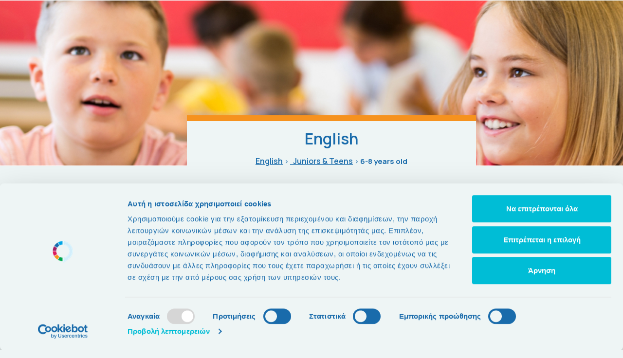

--- FILE ---
content_type: text/html
request_url: https://rethinkedu.gr/en/english/aged-6-8/
body_size: 27323
content:
<!doctype html>
<html lang="en-US">
<head>
<meta charset="UTF-8">
<meta name="viewport" content="width=device-width, initial-scale=1">
<link rel="profile" href="https://gmpg.org/xfn/11">
<script type="text/javascript"
id="Cookiebot"
src="https://consent.cookiebot.com/uc.js"
data-implementation="wp"
data-cbid="047e0948-4733-4b96-af52-dbcc398fa9a4"
data-blockingmode="auto"
></script>
<meta name='robots' content='index, follow, max-image-preview:large, max-snippet:-1, max-video-preview:-1' />
<style>img:is([sizes="auto" i], [sizes^="auto," i]) { contain-intrinsic-size: 3000px 1500px }</style>
<link rel="alternate" hreflang="en" href="https://rethinkedu.gr/en/english/aged-6-8/" />
<link rel="alternate" hreflang="el" href="https://rethinkedu.gr/anglika/paidia/6-8-eton/" />
<link rel="alternate" hreflang="x-default" href="https://rethinkedu.gr/anglika/paidia/6-8-eton/" />
<!-- This site is optimized with the Yoast SEO plugin v24.6 - https://yoast.com/wordpress/plugins/seo/ -->
<title>6-8 years old - Rethink Education</title>
<link rel="canonical" href="https://rethinkedu.gr/en/english/aged-6-8/" />
<meta property="og:locale" content="en_US" />
<meta property="og:type" content="article" />
<meta property="og:title" content="6-8 years old - Rethink Education" />
<meta property="og:description" content="English English &gt;   Juniors &amp; Teens &gt; 6-8 years old English for children 6 – 8 years old. Children learn to recognise the letters of the English alphabet, acquire every day vocabulary related to their immediate environment and are exposed to language structures through creative activities. Our teaching method combines various educational means, making [&hellip;]" />
<meta property="og:url" content="https://rethinkedu.gr/en/english/aged-6-8/" />
<meta property="og:site_name" content="Rethink Education" />
<meta property="article:modified_time" content="2022-11-09T10:51:20+00:00" />
<meta name="twitter:card" content="summary_large_image" />
<meta name="twitter:label1" content="Est. reading time" />
<meta name="twitter:data1" content="5 minutes" />
<script type="application/ld+json" class="yoast-schema-graph">{"@context":"https://schema.org","@graph":[{"@type":"WebPage","@id":"https://rethinkedu.gr/en/english/aged-6-8/","url":"https://rethinkedu.gr/en/english/aged-6-8/","name":"6-8 years old - Rethink Education","isPartOf":{"@id":"https://rethinkedu.gr/en/#website"},"datePublished":"2022-07-20T11:23:14+00:00","dateModified":"2022-11-09T10:51:20+00:00","breadcrumb":{"@id":"https://rethinkedu.gr/en/english/aged-6-8/#breadcrumb"},"inLanguage":"en-US","potentialAction":[{"@type":"ReadAction","target":["https://rethinkedu.gr/en/english/aged-6-8/"]}]},{"@type":"BreadcrumbList","@id":"https://rethinkedu.gr/en/english/aged-6-8/#breadcrumb","itemListElement":[{"@type":"ListItem","position":1,"name":"Home","item":"https://rethinkedu.gr/en/"},{"@type":"ListItem","position":2,"name":"English","item":"https://rethinkedu.gr/en/english/"},{"@type":"ListItem","position":3,"name":"6-8 years old"}]},{"@type":"WebSite","@id":"https://rethinkedu.gr/en/#website","url":"https://rethinkedu.gr/en/","name":"Rethink Education","description":"","publisher":{"@id":"https://rethinkedu.gr/en/#organization"},"potentialAction":[{"@type":"SearchAction","target":{"@type":"EntryPoint","urlTemplate":"https://rethinkedu.gr/en/?s={search_term_string}"},"query-input":{"@type":"PropertyValueSpecification","valueRequired":true,"valueName":"search_term_string"}}],"inLanguage":"en-US"},{"@type":"Organization","@id":"https://rethinkedu.gr/en/#organization","name":"Rethink Education","url":"https://rethinkedu.gr/en/","logo":{"@type":"ImageObject","inLanguage":"en-US","@id":"https://rethinkedu.gr/en/#/schema/logo/image/","url":"https://rethinkedu.gr/wp-content/uploads/2022/07/Group-3.svg","contentUrl":"https://rethinkedu.gr/wp-content/uploads/2022/07/Group-3.svg","width":62,"height":68,"caption":"Rethink Education"},"image":{"@id":"https://rethinkedu.gr/en/#/schema/logo/image/"}}]}</script>
<!-- / Yoast SEO plugin. -->
<link rel='dns-prefetch' href='//fonts.googleapis.com' />
<link rel="alternate" type="application/rss+xml" title="Rethink Education &raquo; Feed" href="https://rethinkedu.gr/en/feed/" />
<link rel="alternate" type="application/rss+xml" title="Rethink Education &raquo; Comments Feed" href="https://rethinkedu.gr/en/comments/feed/" />
<!-- <link rel='stylesheet' id='custom-navi-css' href='https://rethinkedu.gr/wp-content/themes/hello-elementor/assets/css/custom-navi.css?ver=6.8.3' type='text/css' media='all' /> -->
<link rel="stylesheet" type="text/css" href="//rethinkedu.gr/wp-content/cache/wpfc-minified/e2ciyung/e05fo.css" media="all"/>
<link rel='stylesheet' id='Booknetic-font-css' href='//fonts.googleapis.com/css?family=Poppins%3A200%2C200i%2C300%2C300i%2C400%2C400i%2C500%2C500i%2C600%2C600i%2C700&#038;display=swap&#038;ver=6.8.3' type='text/css' media='all' />
<!-- <link rel='stylesheet' id='bootstrap-booknetic-css' href='https://rethinkedu.gr/wp-content/plugins/booknetic/app/Frontend/assets/css/bootstrap-booknetic.css?v=4.2.3&#038;ver=6.8.3' type='text/css' media='all' /> -->
<!-- <link rel='stylesheet' id='booknetic-css' href='https://rethinkedu.gr/wp-content/plugins/booknetic/app/Frontend/assets/css/booknetic.css?v=4.2.3&#038;ver=6.8.3' type='text/css' media='all' /> -->
<!-- <link rel='stylesheet' id='select2-css' href='https://rethinkedu.gr/wp-content/plugins/booknetic/app/Backend/Base/assets/css/select2.min.css?v=4.2.3&#038;ver=6.8.3' type='text/css' media='all' /> -->
<!-- <link rel='stylesheet' id='select2-bootstrap-css' href='https://rethinkedu.gr/wp-content/plugins/booknetic/app/Backend/Base/assets/css/select2-bootstrap.css?v=4.2.3&#038;ver=6.8.3' type='text/css' media='all' /> -->
<!-- <link rel='stylesheet' id='booknetic.datapicker-css' href='https://rethinkedu.gr/wp-content/plugins/booknetic/app/Frontend/assets/css/datepicker.min.css?v=4.2.3&#038;ver=6.8.3' type='text/css' media='all' /> -->
<!-- <link rel='stylesheet' id='intlTelInput-css' href='https://rethinkedu.gr/wp-content/plugins/booknetic/app/Frontend/assets/css/intlTelInput.min.css?v=4.2.3&#038;ver=6.8.3' type='text/css' media='all' /> -->
<!-- <link rel='stylesheet' id='booknetic-popup-css' href='https://rethinkedu.gr/wp-content/plugins/booknetic/app/Frontend/assets/css/booknetic-popup.css?v=4.2.3&#038;ver=6.8.3' type='text/css' media='all' /> -->
<!-- <link rel='stylesheet' id='hello-elementor-theme-style-css' href='https://rethinkedu.gr/wp-content/themes/hello-elementor/theme.min.css?ver=2.6.1' type='text/css' media='all' /> -->
<!-- <link rel='stylesheet' id='elementor-frontend-css' href='https://rethinkedu.gr/wp-content/uploads/elementor/css/custom-frontend-lite.min.css?ver=1688985824' type='text/css' media='all' /> -->
<!-- <link rel='stylesheet' id='eael-general-css' href='https://rethinkedu.gr/wp-content/plugins/essential-addons-for-elementor-lite/assets/front-end/css/view/general.min.css?ver=5.8.7' type='text/css' media='all' /> -->
<!-- <link rel='stylesheet' id='eael-2464-css' href='https://rethinkedu.gr/wp-content/uploads/essential-addons-elementor/eael-2464.css?ver=1667998280' type='text/css' media='all' /> -->
<link rel="stylesheet" type="text/css" href="//rethinkedu.gr/wp-content/cache/wpfc-minified/8ikvbhzl/e05fo.css" media="all"/>
<style id='classic-theme-styles-inline-css' type='text/css'>
/*! This file is auto-generated */
.wp-block-button__link{color:#fff;background-color:#32373c;border-radius:9999px;box-shadow:none;text-decoration:none;padding:calc(.667em + 2px) calc(1.333em + 2px);font-size:1.125em}.wp-block-file__button{background:#32373c;color:#fff;text-decoration:none}
</style>
<style id='global-styles-inline-css' type='text/css'>
:root{--wp--preset--aspect-ratio--square: 1;--wp--preset--aspect-ratio--4-3: 4/3;--wp--preset--aspect-ratio--3-4: 3/4;--wp--preset--aspect-ratio--3-2: 3/2;--wp--preset--aspect-ratio--2-3: 2/3;--wp--preset--aspect-ratio--16-9: 16/9;--wp--preset--aspect-ratio--9-16: 9/16;--wp--preset--color--black: #000000;--wp--preset--color--cyan-bluish-gray: #abb8c3;--wp--preset--color--white: #ffffff;--wp--preset--color--pale-pink: #f78da7;--wp--preset--color--vivid-red: #cf2e2e;--wp--preset--color--luminous-vivid-orange: #ff6900;--wp--preset--color--luminous-vivid-amber: #fcb900;--wp--preset--color--light-green-cyan: #7bdcb5;--wp--preset--color--vivid-green-cyan: #00d084;--wp--preset--color--pale-cyan-blue: #8ed1fc;--wp--preset--color--vivid-cyan-blue: #0693e3;--wp--preset--color--vivid-purple: #9b51e0;--wp--preset--gradient--vivid-cyan-blue-to-vivid-purple: linear-gradient(135deg,rgba(6,147,227,1) 0%,rgb(155,81,224) 100%);--wp--preset--gradient--light-green-cyan-to-vivid-green-cyan: linear-gradient(135deg,rgb(122,220,180) 0%,rgb(0,208,130) 100%);--wp--preset--gradient--luminous-vivid-amber-to-luminous-vivid-orange: linear-gradient(135deg,rgba(252,185,0,1) 0%,rgba(255,105,0,1) 100%);--wp--preset--gradient--luminous-vivid-orange-to-vivid-red: linear-gradient(135deg,rgba(255,105,0,1) 0%,rgb(207,46,46) 100%);--wp--preset--gradient--very-light-gray-to-cyan-bluish-gray: linear-gradient(135deg,rgb(238,238,238) 0%,rgb(169,184,195) 100%);--wp--preset--gradient--cool-to-warm-spectrum: linear-gradient(135deg,rgb(74,234,220) 0%,rgb(151,120,209) 20%,rgb(207,42,186) 40%,rgb(238,44,130) 60%,rgb(251,105,98) 80%,rgb(254,248,76) 100%);--wp--preset--gradient--blush-light-purple: linear-gradient(135deg,rgb(255,206,236) 0%,rgb(152,150,240) 100%);--wp--preset--gradient--blush-bordeaux: linear-gradient(135deg,rgb(254,205,165) 0%,rgb(254,45,45) 50%,rgb(107,0,62) 100%);--wp--preset--gradient--luminous-dusk: linear-gradient(135deg,rgb(255,203,112) 0%,rgb(199,81,192) 50%,rgb(65,88,208) 100%);--wp--preset--gradient--pale-ocean: linear-gradient(135deg,rgb(255,245,203) 0%,rgb(182,227,212) 50%,rgb(51,167,181) 100%);--wp--preset--gradient--electric-grass: linear-gradient(135deg,rgb(202,248,128) 0%,rgb(113,206,126) 100%);--wp--preset--gradient--midnight: linear-gradient(135deg,rgb(2,3,129) 0%,rgb(40,116,252) 100%);--wp--preset--font-size--small: 13px;--wp--preset--font-size--medium: 20px;--wp--preset--font-size--large: 36px;--wp--preset--font-size--x-large: 42px;--wp--preset--spacing--20: 0.44rem;--wp--preset--spacing--30: 0.67rem;--wp--preset--spacing--40: 1rem;--wp--preset--spacing--50: 1.5rem;--wp--preset--spacing--60: 2.25rem;--wp--preset--spacing--70: 3.38rem;--wp--preset--spacing--80: 5.06rem;--wp--preset--shadow--natural: 6px 6px 9px rgba(0, 0, 0, 0.2);--wp--preset--shadow--deep: 12px 12px 50px rgba(0, 0, 0, 0.4);--wp--preset--shadow--sharp: 6px 6px 0px rgba(0, 0, 0, 0.2);--wp--preset--shadow--outlined: 6px 6px 0px -3px rgba(255, 255, 255, 1), 6px 6px rgba(0, 0, 0, 1);--wp--preset--shadow--crisp: 6px 6px 0px rgba(0, 0, 0, 1);}:where(.is-layout-flex){gap: 0.5em;}:where(.is-layout-grid){gap: 0.5em;}body .is-layout-flex{display: flex;}.is-layout-flex{flex-wrap: wrap;align-items: center;}.is-layout-flex > :is(*, div){margin: 0;}body .is-layout-grid{display: grid;}.is-layout-grid > :is(*, div){margin: 0;}:where(.wp-block-columns.is-layout-flex){gap: 2em;}:where(.wp-block-columns.is-layout-grid){gap: 2em;}:where(.wp-block-post-template.is-layout-flex){gap: 1.25em;}:where(.wp-block-post-template.is-layout-grid){gap: 1.25em;}.has-black-color{color: var(--wp--preset--color--black) !important;}.has-cyan-bluish-gray-color{color: var(--wp--preset--color--cyan-bluish-gray) !important;}.has-white-color{color: var(--wp--preset--color--white) !important;}.has-pale-pink-color{color: var(--wp--preset--color--pale-pink) !important;}.has-vivid-red-color{color: var(--wp--preset--color--vivid-red) !important;}.has-luminous-vivid-orange-color{color: var(--wp--preset--color--luminous-vivid-orange) !important;}.has-luminous-vivid-amber-color{color: var(--wp--preset--color--luminous-vivid-amber) !important;}.has-light-green-cyan-color{color: var(--wp--preset--color--light-green-cyan) !important;}.has-vivid-green-cyan-color{color: var(--wp--preset--color--vivid-green-cyan) !important;}.has-pale-cyan-blue-color{color: var(--wp--preset--color--pale-cyan-blue) !important;}.has-vivid-cyan-blue-color{color: var(--wp--preset--color--vivid-cyan-blue) !important;}.has-vivid-purple-color{color: var(--wp--preset--color--vivid-purple) !important;}.has-black-background-color{background-color: var(--wp--preset--color--black) !important;}.has-cyan-bluish-gray-background-color{background-color: var(--wp--preset--color--cyan-bluish-gray) !important;}.has-white-background-color{background-color: var(--wp--preset--color--white) !important;}.has-pale-pink-background-color{background-color: var(--wp--preset--color--pale-pink) !important;}.has-vivid-red-background-color{background-color: var(--wp--preset--color--vivid-red) !important;}.has-luminous-vivid-orange-background-color{background-color: var(--wp--preset--color--luminous-vivid-orange) !important;}.has-luminous-vivid-amber-background-color{background-color: var(--wp--preset--color--luminous-vivid-amber) !important;}.has-light-green-cyan-background-color{background-color: var(--wp--preset--color--light-green-cyan) !important;}.has-vivid-green-cyan-background-color{background-color: var(--wp--preset--color--vivid-green-cyan) !important;}.has-pale-cyan-blue-background-color{background-color: var(--wp--preset--color--pale-cyan-blue) !important;}.has-vivid-cyan-blue-background-color{background-color: var(--wp--preset--color--vivid-cyan-blue) !important;}.has-vivid-purple-background-color{background-color: var(--wp--preset--color--vivid-purple) !important;}.has-black-border-color{border-color: var(--wp--preset--color--black) !important;}.has-cyan-bluish-gray-border-color{border-color: var(--wp--preset--color--cyan-bluish-gray) !important;}.has-white-border-color{border-color: var(--wp--preset--color--white) !important;}.has-pale-pink-border-color{border-color: var(--wp--preset--color--pale-pink) !important;}.has-vivid-red-border-color{border-color: var(--wp--preset--color--vivid-red) !important;}.has-luminous-vivid-orange-border-color{border-color: var(--wp--preset--color--luminous-vivid-orange) !important;}.has-luminous-vivid-amber-border-color{border-color: var(--wp--preset--color--luminous-vivid-amber) !important;}.has-light-green-cyan-border-color{border-color: var(--wp--preset--color--light-green-cyan) !important;}.has-vivid-green-cyan-border-color{border-color: var(--wp--preset--color--vivid-green-cyan) !important;}.has-pale-cyan-blue-border-color{border-color: var(--wp--preset--color--pale-cyan-blue) !important;}.has-vivid-cyan-blue-border-color{border-color: var(--wp--preset--color--vivid-cyan-blue) !important;}.has-vivid-purple-border-color{border-color: var(--wp--preset--color--vivid-purple) !important;}.has-vivid-cyan-blue-to-vivid-purple-gradient-background{background: var(--wp--preset--gradient--vivid-cyan-blue-to-vivid-purple) !important;}.has-light-green-cyan-to-vivid-green-cyan-gradient-background{background: var(--wp--preset--gradient--light-green-cyan-to-vivid-green-cyan) !important;}.has-luminous-vivid-amber-to-luminous-vivid-orange-gradient-background{background: var(--wp--preset--gradient--luminous-vivid-amber-to-luminous-vivid-orange) !important;}.has-luminous-vivid-orange-to-vivid-red-gradient-background{background: var(--wp--preset--gradient--luminous-vivid-orange-to-vivid-red) !important;}.has-very-light-gray-to-cyan-bluish-gray-gradient-background{background: var(--wp--preset--gradient--very-light-gray-to-cyan-bluish-gray) !important;}.has-cool-to-warm-spectrum-gradient-background{background: var(--wp--preset--gradient--cool-to-warm-spectrum) !important;}.has-blush-light-purple-gradient-background{background: var(--wp--preset--gradient--blush-light-purple) !important;}.has-blush-bordeaux-gradient-background{background: var(--wp--preset--gradient--blush-bordeaux) !important;}.has-luminous-dusk-gradient-background{background: var(--wp--preset--gradient--luminous-dusk) !important;}.has-pale-ocean-gradient-background{background: var(--wp--preset--gradient--pale-ocean) !important;}.has-electric-grass-gradient-background{background: var(--wp--preset--gradient--electric-grass) !important;}.has-midnight-gradient-background{background: var(--wp--preset--gradient--midnight) !important;}.has-small-font-size{font-size: var(--wp--preset--font-size--small) !important;}.has-medium-font-size{font-size: var(--wp--preset--font-size--medium) !important;}.has-large-font-size{font-size: var(--wp--preset--font-size--large) !important;}.has-x-large-font-size{font-size: var(--wp--preset--font-size--x-large) !important;}
:where(.wp-block-post-template.is-layout-flex){gap: 1.25em;}:where(.wp-block-post-template.is-layout-grid){gap: 1.25em;}
:where(.wp-block-columns.is-layout-flex){gap: 2em;}:where(.wp-block-columns.is-layout-grid){gap: 2em;}
:root :where(.wp-block-pullquote){font-size: 1.5em;line-height: 1.6;}
</style>
<!-- <link rel='stylesheet' id='wpml-legacy-horizontal-list-0-css' href='https://rethinkedu.gr/wp-content/plugins/sitepress-multilingual-cms/templates/language-switchers/legacy-list-horizontal/style.min.css?ver=1' type='text/css' media='all' /> -->
<!-- <link rel='stylesheet' id='wpml-menu-item-0-css' href='https://rethinkedu.gr/wp-content/plugins/sitepress-multilingual-cms/templates/language-switchers/menu-item/style.min.css?ver=1' type='text/css' media='all' /> -->
<!-- <link rel='stylesheet' id='hello-elementor-css' href='https://rethinkedu.gr/wp-content/themes/hello-elementor/style.min.css?ver=2.6.1' type='text/css' media='all' /> -->
<link rel="stylesheet" type="text/css" href="//rethinkedu.gr/wp-content/cache/wpfc-minified/d5zhupv9/e05fo.css" media="all"/>
<link rel='stylesheet' id='elementor-post-6-css' href='https://rethinkedu.gr/wp-content/uploads/elementor/css/post-6.css?ver=1688985824' type='text/css' media='all' />
<!-- <link rel='stylesheet' id='elementor-icons-css' href='https://rethinkedu.gr/wp-content/plugins/elementor/assets/lib/eicons/css/elementor-icons.min.css?ver=5.20.0' type='text/css' media='all' /> -->
<link rel="stylesheet" type="text/css" href="//rethinkedu.gr/wp-content/cache/wpfc-minified/d4w6epee/e05fo.css" media="all"/>
<style id='elementor-icons-inline-css' type='text/css'>
.elementor-add-new-section .elementor-add-templately-promo-button{
background-color: #5d4fff;
background-image: url(https://rethinkedu.gr/wp-content/plugins/essential-addons-for-elementor-lite/assets/admin/images/templately/logo-icon.svg);
background-repeat: no-repeat;
background-position: center center;
position: relative;
}
.elementor-add-new-section .elementor-add-templately-promo-button > i{
height: 12px;
}
body .elementor-add-new-section .elementor-add-section-area-button {
margin-left: 0;
}
.elementor-add-new-section .elementor-add-templately-promo-button{
background-color: #5d4fff;
background-image: url(https://rethinkedu.gr/wp-content/plugins/essential-addons-for-elementor-lite/assets/admin/images/templately/logo-icon.svg);
background-repeat: no-repeat;
background-position: center center;
position: relative;
}
.elementor-add-new-section .elementor-add-templately-promo-button > i{
height: 12px;
}
body .elementor-add-new-section .elementor-add-section-area-button {
margin-left: 0;
}
</style>
<!-- <link rel='stylesheet' id='swiper-css' href='https://rethinkedu.gr/wp-content/plugins/elementor/assets/lib/swiper/css/swiper.min.css?ver=5.3.6' type='text/css' media='all' /> -->
<!-- <link rel='stylesheet' id='elementor-pro-css' href='https://rethinkedu.gr/wp-content/uploads/elementor/css/custom-pro-frontend-lite.min.css?ver=1688985824' type='text/css' media='all' /> -->
<!-- <link rel='stylesheet' id='elementor-global-css' href='https://rethinkedu.gr/wp-content/uploads/elementor/css/global.css?ver=1688985828' type='text/css' media='all' /> -->
<link rel="stylesheet" type="text/css" href="//rethinkedu.gr/wp-content/cache/wpfc-minified/7vizqrl2/e05fo.css" media="all"/>
<link rel='stylesheet' id='elementor-post-3941-css' href='https://rethinkedu.gr/wp-content/uploads/elementor/css/post-3941.css?ver=1689040716' type='text/css' media='all' />
<link rel='stylesheet' id='elementor-post-4597-css' href='https://rethinkedu.gr/wp-content/uploads/elementor/css/post-4597.css?ver=1688993036' type='text/css' media='all' />
<link rel='stylesheet' id='elementor-post-4669-css' href='https://rethinkedu.gr/wp-content/uploads/elementor/css/post-4669.css?ver=1693301725' type='text/css' media='all' />
<link rel='stylesheet' id='elementor-post-2464-css' href='https://rethinkedu.gr/wp-content/uploads/elementor/css/post-2464.css?ver=1688985830' type='text/css' media='all' />
<link rel='stylesheet' id='google-fonts-1-css' href='https://fonts.googleapis.com/css?family=Manrope%3A100%2C100italic%2C200%2C200italic%2C300%2C300italic%2C400%2C400italic%2C500%2C500italic%2C600%2C600italic%2C700%2C700italic%2C800%2C800italic%2C900%2C900italic&#038;display=auto&#038;ver=6.8.3' type='text/css' media='all' />
<!-- <link rel='stylesheet' id='elementor-icons-shared-0-css' href='https://rethinkedu.gr/wp-content/plugins/elementor/assets/lib/font-awesome/css/fontawesome.min.css?ver=5.15.3' type='text/css' media='all' /> -->
<!-- <link rel='stylesheet' id='elementor-icons-fa-solid-css' href='https://rethinkedu.gr/wp-content/plugins/elementor/assets/lib/font-awesome/css/solid.min.css?ver=5.15.3' type='text/css' media='all' /> -->
<!-- <link rel='stylesheet' id='elementor-icons-fa-brands-css' href='https://rethinkedu.gr/wp-content/plugins/elementor/assets/lib/font-awesome/css/brands.min.css?ver=5.15.3' type='text/css' media='all' /> -->
<link rel="stylesheet" type="text/css" href="//rethinkedu.gr/wp-content/cache/wpfc-minified/lwkqgnkf/e174w.css" media="all"/>
<link rel="preconnect" href="https://fonts.gstatic.com/" crossorigin><script src='//rethinkedu.gr/wp-content/cache/wpfc-minified/8tppn1np/e05fo.js' type="text/javascript"></script>
<!-- <script src="https://rethinkedu.gr/wp-includes/js/jquery/jquery.min.js?ver=3.7.1" id="jquery-core-js"></script> -->
<!-- <script src="https://rethinkedu.gr/wp-includes/js/jquery/jquery-migrate.min.js?ver=3.4.1" id="jquery-migrate-js"></script> -->
<script id="booknetic-js-before">
window.BookneticData = {"ajax_url":"https:\/\/rethinkedu.gr\/wp-admin\/admin-ajax.php","assets_url":"https:\/\/rethinkedu.gr\/wp-content\/plugins\/booknetic\/app\/Frontend\/assets\/","date_format":"d\/m\/Y","week_starts_on":"monday","client_time_zone":"off","skip_extras_step_if_need":"on","localization":{"Services":"Services","Service":"Service","Fill information":"Fill information","Information":"Information","Confirmation":"Confirmation","January":"January","February":"February","March":"March","April":"April","May":"May","June":"June","July":"July","August":"August","September":"September","October":"October","November":"November","December":"December","Mon":"Mon","Tue":"Tue","Wed":"Wed","Thu":"Thu","Fri":"Fri","Sat":"Sat","Sun":"Sun","select":"Select...","searching":"Searching...","select_location":"Please select location.","select_staff":"Please select staff.","select_service":"Please select service","select_week_days":"Please select week day(s)","date_time_is_wrong":"Please select week day(s) and time(s) correctly","select_start_date":"Please select start date","select_end_date":"Please select end date","select_date":"Please select date.","select_time":"Please select time.","select_available_time":"Please select an available time","select_available_date":"Please select an available date","fill_all_required":"Please fill in all required fields correctly!","email_is_not_valid":"Please enter a valid email address!","phone_is_not_valid":"Please enter a valid phone number!","Select date":"Select date","NEXT STEP":"NEXT STEP","CONFIRM BOOKING":"CONFIRM BOOKING"},"tenant_id":null,"settings":{"redirect_users_on_confirm":false,"redirect_users_on_confirm_url":""}};
</script>
<script src='//rethinkedu.gr/wp-content/cache/wpfc-minified/78obc91c/e05fo.js' type="text/javascript"></script>
<!-- <script src="https://rethinkedu.gr/wp-content/plugins/booknetic/app/Frontend/assets/js/booknetic.js?v=4.2.3&amp;ver=6.8.3" id="booknetic-js"></script> -->
<!-- <script src="https://rethinkedu.gr/wp-content/plugins/booknetic/app/Backend/Base/assets/js/select2.min.js?v=4.2.3&amp;ver=6.8.3" id="select2-bkntc-js"></script> -->
<!-- <script src="https://rethinkedu.gr/wp-content/plugins/booknetic/app/Frontend/assets/js/datepicker.min.js?v=4.2.3&amp;ver=6.8.3" id="booknetic.datapicker-js"></script> -->
<!-- <script src="https://rethinkedu.gr/wp-content/plugins/booknetic/app/Frontend/assets/js/jquery.nicescroll.min.js?v=4.2.3&amp;ver=6.8.3" id="jquery.nicescroll-js"></script> -->
<!-- <script src="https://rethinkedu.gr/wp-content/plugins/booknetic/app/Frontend/assets/js/intlTelInput.min.js?v=4.2.3&amp;ver=6.8.3" id="intlTelInput-js"></script> -->
<!-- <script src="https://rethinkedu.gr/wp-content/plugins/booknetic/app/Frontend/assets/js/recurring_appointments.init.js?v=4.2.3&amp;ver=6.8.3" id="booknetic-recurring-appointments-js"></script> -->
<!-- <script src="https://rethinkedu.gr/wp-content/plugins/booknetic/app/Frontend/assets/js/steps/step_confirm_details.js?v=4.2.3&amp;ver=6.8.3" id="booknetic-step-step_confirm_details-js"></script> -->
<!-- <script src="https://rethinkedu.gr/wp-content/plugins/booknetic/app/Frontend/assets/js/steps/step_date_time.js?v=4.2.3&amp;ver=6.8.3" id="booknetic-step-step_date_time-js"></script> -->
<!-- <script src="https://rethinkedu.gr/wp-content/plugins/booknetic/app/Frontend/assets/js/steps/step_information.js?v=4.2.3&amp;ver=6.8.3" id="booknetic-step-step_information-js"></script> -->
<!-- <script src="https://rethinkedu.gr/wp-content/plugins/booknetic/app/Frontend/assets/js/steps/step_locations.js?v=4.2.3&amp;ver=6.8.3" id="booknetic-step-step_locations-js"></script> -->
<!-- <script src="https://rethinkedu.gr/wp-content/plugins/booknetic/app/Frontend/assets/js/steps/step_recurring_info.js?v=4.2.3&amp;ver=6.8.3" id="booknetic-step-step_recurring_info-js"></script> -->
<!-- <script src="https://rethinkedu.gr/wp-content/plugins/booknetic/app/Frontend/assets/js/steps/step_service_extras.js?v=4.2.3&amp;ver=6.8.3" id="booknetic-step-step_service_extras-js"></script> -->
<!-- <script src="https://rethinkedu.gr/wp-content/plugins/booknetic/app/Frontend/assets/js/steps/step_services.js?v=4.2.3&amp;ver=6.8.3" id="booknetic-step-step_services-js"></script> -->
<!-- <script src="https://rethinkedu.gr/wp-content/plugins/booknetic/app/Frontend/assets/js/steps/step_staff.js?v=4.2.3&amp;ver=6.8.3" id="booknetic-step-step_staff-js"></script> -->
<!-- <script src="https://rethinkedu.gr/wp-content/plugins/booknetic/app/Frontend/assets/js/steps/step_cart.js?v=4.2.3&amp;ver=6.8.3" id="booknetic-step-step_cart-js"></script> -->
<!-- <script src="https://rethinkedu.gr/wp-content/plugins/booknetic/app/Frontend/assets/js/booknetic-popup.js?v=4.2.3&amp;ver=6.8.3" id="booknetic-popup-js"></script> -->
<script id="wpml-cookie-js-extra">
var wpml_cookies = {"wp-wpml_current_language":{"value":"en","expires":1,"path":"\/"}};
var wpml_cookies = {"wp-wpml_current_language":{"value":"en","expires":1,"path":"\/"}};
</script>
<script src='//rethinkedu.gr/wp-content/cache/wpfc-minified/lvyfiqy1/e05fo.js' type="text/javascript"></script>
<!-- <script src="https://rethinkedu.gr/wp-content/plugins/sitepress-multilingual-cms/res/js/cookies/language-cookie.js?ver=470000" id="wpml-cookie-js" defer data-wp-strategy="defer"></script> -->
<link rel="https://api.w.org/" href="https://rethinkedu.gr/en/wp-json/" /><link rel="alternate" title="JSON" type="application/json" href="https://rethinkedu.gr/en/wp-json/wp/v2/pages/3941" /><meta name="generator" content="WordPress 6.8.3" />
<link rel='shortlink' href='https://rethinkedu.gr/en/?p=3941' />
<link rel="alternate" title="oEmbed (JSON)" type="application/json+oembed" href="https://rethinkedu.gr/en/wp-json/oembed/1.0/embed?url=https%3A%2F%2Frethinkedu.gr%2Fen%2Fenglish%2Faged-6-8%2F" />
<link rel="alternate" title="oEmbed (XML)" type="text/xml+oembed" href="https://rethinkedu.gr/en/wp-json/oembed/1.0/embed?url=https%3A%2F%2Frethinkedu.gr%2Fen%2Fenglish%2Faged-6-8%2F&#038;format=xml" />
<meta name="generator" content="WPML ver:4.7.1 stt:1,13;" />
<!-- Google tag (gtag.js) -->
<script async src="https://www.googletagmanager.com/gtag/js?id=AW-875520297"></script>
<script>
window.dataLayer = window.dataLayer || [];
function gtag(){dataLayer.push(arguments);}
gtag('js', new Date());
gtag('config', 'AW-875520297');
</script>
<script>
document.documentElement.className = document.documentElement.className.replace('no-js', 'js');
</script>
<style>
.no-js img.lazyload {
display: none;
}
figure.wp-block-image img.lazyloading {
min-width: 150px;
}
.lazyload, .lazyloading {
opacity: 0;
}
.lazyloaded {
opacity: 1;
transition: opacity 400ms;
transition-delay: 0ms;
}
</style>
<meta name="generator" content="Elementor 3.14.1; features: e_dom_optimization, e_optimized_assets_loading, e_optimized_css_loading, a11y_improvements, additional_custom_breakpoints; settings: css_print_method-external, google_font-enabled, font_display-auto">
<!-- Google tag (gtag.js) -->
<script async
src="https://www.googletagmanager.com/gtag/js?id=G-DET9L2T2RS"></script>
<script>
window.dataLayer = window.dataLayer || [];
function gtag(){dataLayer.push(arguments);}
gtag('js', new Date());
gtag('config', 'G-DET9L2T2RS');
</script>
<meta name="facebook-domain-verification" content="cmmp8lpenmx5t6xaf48y1no6imd8ij" />
<meta name="theme-color" content="#EEF5F5">
<link rel="icon" href="https://rethinkedu.gr/wp-content/uploads/2022/07/Group-3.svg" sizes="32x32" />
<link rel="icon" href="https://rethinkedu.gr/wp-content/uploads/2022/07/Group-3.svg" sizes="192x192" />
<link rel="apple-touch-icon" href="https://rethinkedu.gr/wp-content/uploads/2022/07/Group-3.svg" />
<meta name="msapplication-TileImage" content="https://rethinkedu.gr/wp-content/uploads/2022/07/Group-3.svg" />
<style id="wp-custom-css">
.elementor-top-column .elementor-widget-text-editor p a, .elementor-top-column .elementor-widget-text-editor p span, .elementor-top-column .elementor-widget-text-editor p span b{
display: inline-block !important;
line-height: 1.3 !important;
font-size: 16px !important;
font-weight: 600 !important;
}
.pltest_next{
background:#A2D5ED!important;
border:0!important;
border-radius:0!important;
margin:0px auto!important;
padding:10px 25px!important;
}
.center-align{
text-align:center;
}
.pt_table{
width:300px;
margin:0px auto;
background:transparent;
}
.pt_table th{
background-color:#00BDD6!important;
}
.pt_table td{
background-color:white!important;
}
.mobile-lang .wpml-ls-legacy-list-horizontal ul{
display:flex;
justify-content:center;
}
.mobile-lang .wpml-ls-legacy-list-horizontal ul li{
width:auto;
}
@media(min-width:1024px){
.mobile-lang{
display:none;
}
.wpml-ls-item{
display:none;
}
}
.navi.active {
z-index: 999;
}
.expand.elementor-widget li p, .expand.elementor-widget li span{
margin-bottom:0;
color: #196BAB !important;
}
.wsf-section#wsf-1-section-10, 
.wsf-section#wsf-1-section-32{
display: none !important;
}
.wsf-section#wsf-1-section-10.bounce, 
.wsf-section#wsf-1-section-32.bounce{
display: block !important;
}
#wsf-1-field-149:after,#wsf-1-field-52:after{
content:'^';
margin: 4px;
position: absolute;
}
#wsf-1-field-149.bounced:after,#wsf-1-field-52.bounced:after{
transform: rotate(180deg);
margin-top: 0;
}
.elementor-widget-container iframe{
max-height: 90vh;
height: 90vh;
width: 100%;
}
.elementor-top-column .elementor-widget-container p a[href^="#"] {
background: #fff;
padding: 10px;
display: inline-block;
width: 300px;
text-align: center;
max-width: 100%;
text-decoration: none;
}
.elementor-top-column .elementor-widget-container p a[href^="#"]:hover {
background: #196BAB;
color: #fff;
}
.to_el_only, .to_en_only{display: none;}
html[lang="el"] .to_el_only{
display: block;
}
html[lang="en-US"] .to_en_only{
display: block;
}
.elementor-widget-container p a{
text-decoration: underline;
font-weight: 600;
}
@media(min-width:1024px){
section.elementor-sticky > .elementor-container > .fadeInLeft{
animation: from_left 1.5s ease-in-out 0s 1;
margin-left: 0px;
}
}
@keyframes from_left {
0%{margin-left: -85px;}
50%{margin-left: -85px;}
100%{margin-left: 0px;}
}
.footer-policies a{
padding: 10px;
color: #ffffff;
}
@media(max-width:768px){
.footer-policies a{
display: block;
}
}
.elementor-widget-container table{
max-width: 100%;
}
/*booknetic - start*/
.booknetic_appointment{
margin: 60px auto;
}
.booknetic_service_card_title{
padding: 25px !important;
}
.booknetic_service_category, .booknetic_service_card_image, .booknetic_service_card_description {
display: none !important;
}
.booknetic_appointment .booknetic_appointment_steps, .booknetic_appointment .booknetic_btn_primary, .booknetic_appointment .booknetic_selected_time, .booknetic_appointment .booknetic_calendar_selected_day > div {
background: #00BDD6 !important;
}
.booknetic_appointment .booknetic_selected_step > .booknetic_badge::after, #booknetic_theme_1.booknetic_appointment .booknetic_calendar_days > div > span > i[a]{
background-color: #196BAB !important;
}
.booknetic_appointment .booknetic_active_step .booknetic_step_title{
color: #ffffff !important;
}
.booknetic_appointment .booknetic_active_step .booknetic_badge{
color: #196BAB !important;
background-color: #ffffff !important;
}
#booknetic_theme_1.booknetic_appointment .booknetic_appointment_container .booknetic_appointment_container_footer .booknetic_btn_primary, #booknetic_theme_1.booknetic_appointment .booknetic_calendar_selected_day > div{
background-color: #00BDD6 !important;
}
.booknetic_change{
padding: 50px 10px;
}
#btnChangeStatus{
background: #00BDD6;
color: #ffffff;
}
.page-id-6835 .elementor-location-header .elementor-fixed > .elementor-widget-container > .elementor-button-wrapper > a , .page-id-6807 .elementor-location-header .elementor-fixed > .elementor-widget-container > .elementor-button-wrapper > a {
display: none;
}
/*booknetic - end*/
/*payment form - start*/
.online-payment-form-row{
max-width: 620px !important;
padding: 10px;
margin-left: auto;
margin-right: auto;
}
#paymentform .formrow input,
#paymentform .formrow select,
#paymentform .formrow textarea{
border: unset;
margin: 10px auto;
border-radius: 0;	
}
.paymentvalue,
.paymentvalue label{
width: auto;
display: flex;
align-items: center;
gap: 10px;
}
@media(max-width:768px){
.paymentvalue h4, .paymentvalue{
width: 100%;
display: block !important;
margin: 10px auto;
}
}
.paymentvalue input, .paymentvalue span{
max-width: 190px;
margin-right: 10px;
border: unset;
border-radius: 0;
}
.paymentform > h4{
margin-top: 25px;
margin-bottom: 5px;
}
#finalPayment{
background: #A2D5ED;
border: unset;
border-radius:0;
color: #196BAB;
padding: 20px 35px 20px 35px;
font-size: 1.2em;
font-weight: 500;
transition-duration:0.3s;
}
#finalPayment:hover{
transform: scale(0.9);
transition-duration:0.3s;
background: #196BAB;
color: #ffffff;
}
.timologio-fields-hidden{
display: none;
}
/*payment form - end*/
</style>
<!-- Facebook Pixel Code -->
<script>
!function(f,b,e,v,n,t,s)
{if(f.fbq)return;n=f.fbq=function(){n.callMethod?
n.callMethod.apply(n,arguments):n.queue.push(arguments)};
if(!f._fbq)f._fbq=n;n.push=n;n.loaded=!0;n.version='2.0';
n.queue=[];t=b.createElement(e);t.async=!0;
t.src=v;s=b.getElementsByTagName(e)[0];
s.parentNode.insertBefore(t,s)}(window,document,'script',
'https://connect.facebook.net/en_US/fbevents.js');
fbq('init', '1499510053511699'); 
fbq('track', 'PageView');
</script>
<noscript>
<img height="1" width="1" 
src="https://www.facebook.com/tr?id=1499510053511699&ev=PageView
&noscript=1"/>
</noscript>
<!-- End Facebook Pixel Code -->
</head>
<body class="wp-singular page-template-default page page-id-3941 page-child parent-pageid-3943 wp-custom-logo wp-theme-hello-elementor elementor-default elementor-template-full-width elementor-kit-6 elementor-page elementor-page-3941">
<div class="navi">
<a href="https://rethinkedu.gr/en/"><svg width="199" height="101" viewBox="0 0 199 101" fill="none" id="svg_logo" xmlns="http://www.w3.org/2000/svg">
<path d="M90.8525 20.6368H97.9257C97.9927 18.5336 98.5553 16.551 99.4797 14.7961L93.3576 11.2595C91.8305 14.0459 90.9329 17.2342 90.8525 20.6234" fill="#9E1F63"/>
<path d="M99.4797 27.4284C98.5419 25.6735 97.9927 23.6909 97.9257 21.6011H90.8525C90.9329 24.9903 91.8305 28.1786 93.3576 30.965L99.4797 27.4284Z" fill="#D91C5C"/>
<path d="M110.907 0.569336C107.518 0.649713 104.329 1.54726 101.543 3.07442L105.079 9.19646C106.834 8.25873 108.804 7.70949 110.907 7.64251V0.569336Z" fill="#00A4E4"/>
<path d="M104.235 32.5458C102.507 31.4607 101.047 30.0006 99.9621 28.2725L93.8401 31.809C95.5414 34.6088 97.8991 36.9666 100.699 38.6679L104.235 32.5458Z" fill="#F6921E"/>
<path d="M110.907 41.6684V34.5952C108.804 34.5148 106.834 33.9656 105.079 33.0413L101.543 39.1633C104.329 40.6905 107.518 41.588 110.907 41.6684Z" fill="#00A551"/>
<path d="M99.9622 13.9655C101.047 12.2374 102.507 10.7772 104.222 9.69208L100.686 3.55664C97.8992 5.27135 95.5415 7.61568 93.8268 10.4155L99.9488 13.9521L99.9622 13.9655Z" fill="#196BAB"/>
<path d="M131.939 21.119C131.939 9.93325 123.003 0.823863 111.871 0.569336V7.64251C119.092 7.89703 124.865 13.8315 124.865 21.119C124.865 28.4066 119.092 34.3277 111.871 34.5956V45.701L122.843 38.1857H122.829C128.322 34.5018 131.939 28.2324 131.939 21.119Z" fill="#D3EEFB"/>
<path d="M80.8189 91.0336H77.3225V84.4561H80.7653V85.4206H78.4612V87.1755H80.6582V88.1668H78.4612V90.0557H80.8189V91.0336Z" fill="#196BAB"/>
<path d="M87.6242 91.0336H86.298L85.3469 89.4796C85.1593 89.1715 84.9584 88.85 84.7441 88.5017C84.7307 88.5419 84.5967 88.7562 84.3556 89.1581C84.1144 89.5466 83.9805 89.7475 83.9805 89.7609L83.1767 91.0336H81.8639L84.0609 87.6042L82.0246 84.4561H83.3643L84.1412 85.7153C84.1412 85.7153 84.2484 85.9162 84.4627 86.2645C84.6637 86.5994 84.7709 86.787 84.7843 86.8138C84.9986 86.4789 85.1995 86.1172 85.4407 85.7287L86.231 84.4561H87.5037L85.4675 87.6042L87.6242 91.0336Z" fill="#196BAB"/>
<path d="M92.7684 86.3449C92.7684 86.9209 92.5943 87.3764 92.2326 87.7113C91.8575 88.073 91.3484 88.2471 90.692 88.2471H89.9954V91.0335H88.83V84.4426H90.6652C91.3484 84.4426 91.8575 84.6168 92.2326 84.9651C92.5809 85.3 92.755 85.7554 92.755 86.3315M91.5896 86.3315C91.5896 85.6885 91.2681 85.367 90.6116 85.367H89.9954V87.3228H90.5982C91.2681 87.3228 91.603 86.9879 91.603 86.3315" fill="#196BAB"/>
<path d="M97.7115 91.0336H94.2151V84.4561H97.6579V85.4206H95.3538V87.1755H97.5641V88.1668H95.3538V90.0557H97.7115V91.0336Z" fill="#196BAB"/>
<path d="M103.927 91.0335H102.668L102.092 89.5599C101.878 89.0107 101.663 88.6356 101.462 88.4346C101.288 88.2605 101.087 88.1667 100.833 88.1667H100.578V91.0201H99.4263V84.4292H101.047C101.677 84.4292 102.186 84.59 102.548 84.9115C102.909 85.233 103.097 85.6884 103.097 86.2645C103.097 87.0281 102.762 87.5371 102.092 87.7916C102.36 87.9256 102.574 88.1533 102.775 88.4614C102.896 88.649 103.07 89.0107 103.298 89.5331C103.338 89.6001 103.445 89.8279 103.592 90.2431C103.74 90.645 103.86 90.9129 103.941 91.0201M101.972 86.3047C101.958 85.6616 101.623 85.3401 100.94 85.3401H100.592V87.2692H100.953C101.637 87.2692 101.972 86.9477 101.958 86.3047" fill="#196BAB"/>
<path d="M106.459 84.4426H105.294V91.0335H106.459V84.4426Z" fill="#196BAB"/>
<path d="M111.925 91.0336H108.428V84.4561H111.871V85.4206H109.567V87.1755H111.777V88.1668H109.567V90.0557H111.925V91.0336Z" fill="#196BAB"/>
<path d="M118.77 91.0336H117.726L115.743 88.0596C115.408 87.6042 115.06 87.0817 114.698 86.5325C114.698 86.5994 114.698 86.8674 114.698 87.3764C114.698 87.8721 114.698 88.1668 114.698 88.2606V91.047H113.613V84.4561H114.631L116.614 87.4434C116.962 87.9123 117.324 88.4079 117.699 88.9572C117.699 88.8232 117.685 88.2606 117.685 87.2425V84.4561H118.744V91.047L118.77 91.0336Z" fill="#196BAB"/>
<path d="M124.825 85.4339H123.07V91.0335H121.918V85.4339H120.15V84.4426H124.825V85.4339Z" fill="#196BAB"/>
<path d="M127.424 84.4426H126.272V91.0335H127.424V84.4426Z" fill="#196BAB"/>
<path d="M134.27 91.0335H133.091L132.528 89.4528H130.438L129.902 91.0335H128.71L130.934 84.4292H132.032L134.27 91.0335ZM132.22 88.4614L131.751 86.8807C131.657 86.6262 131.564 86.2913 131.47 85.8894C131.389 86.1707 131.296 86.5056 131.202 86.8807L130.733 88.4614H132.22Z" fill="#196BAB"/>
<path d="M139.119 91.0336H135.556V84.4561H136.708V90.0289H139.119V91.0336Z" fill="#196BAB"/>
<path d="M147.197 91.0336H143.62V84.4561H144.786V90.0289H147.197V91.0336Z" fill="#196BAB"/>
<path d="M152.02 91.0336H148.523V84.4561H151.966V85.4206H149.662V87.1755H151.872V88.1668H149.662V90.0557H152.02V91.0336Z" fill="#196BAB"/>
<path d="M158.611 91.0335H157.432L156.869 89.4528H154.779L154.243 91.0335H153.038L155.261 84.4292H156.36L158.597 91.0335H158.611ZM156.561 88.4614L156.092 86.8807C155.998 86.6262 155.904 86.2913 155.811 85.8894C155.73 86.1707 155.637 86.5056 155.543 86.8807L155.074 88.4614H156.561Z" fill="#196BAB"/>
<path d="M164.384 91.0335H163.125L162.549 89.5599C162.335 89.0107 162.134 88.6356 161.919 88.4346C161.759 88.2605 161.544 88.1667 161.29 88.1667H161.035V91.0201H159.883V84.4292H161.504C162.147 84.4292 162.643 84.59 163.004 84.9115C163.366 85.233 163.554 85.6884 163.554 86.2645C163.554 87.0281 163.219 87.5371 162.549 87.7916C162.817 87.9256 163.031 88.1533 163.232 88.4614C163.353 88.649 163.527 89.0107 163.755 89.5331C163.795 89.6001 163.902 89.8279 164.049 90.2431C164.197 90.645 164.317 90.9129 164.398 91.0201M162.428 86.3047C162.428 85.6616 162.08 85.3401 161.41 85.3401H161.062V87.2692H161.437C162.12 87.2692 162.455 86.9477 162.442 86.3047" fill="#196BAB"/>
<path d="M170.841 91.0336H169.796L167.814 88.0596C167.479 87.6042 167.13 87.0817 166.769 86.5325C166.769 86.5994 166.769 86.8674 166.769 87.3764C166.769 87.8721 166.769 88.1668 166.769 88.2606V91.047H165.684V84.4561H166.702L168.684 87.4434C169.033 87.9123 169.394 88.4079 169.77 88.9572C169.77 88.8232 169.756 88.2606 169.756 87.2425V84.4561H170.814V91.047L170.841 91.0336Z" fill="#196BAB"/>
<path d="M173.976 84.4426H172.81V91.0335H173.976V84.4426Z" fill="#196BAB"/>
<path d="M181.076 91.0336H180.031L178.048 88.0596C177.713 87.6042 177.365 87.0817 177.003 86.5325C177.003 86.5994 177.003 86.8674 177.003 87.3764C177.003 87.8721 177.003 88.1668 177.003 88.2606V91.047H175.918V84.4561H176.936L178.932 87.4434C179.281 87.9123 179.642 88.4079 180.004 88.9572C180.004 88.8232 179.991 88.2606 179.991 87.2425V84.4561H181.049V91.047L181.076 91.0336Z" fill="#196BAB"/>
<path d="M187.828 90.6721C187.171 90.9936 186.501 91.1543 185.845 91.1543C184.934 91.1543 184.184 90.8462 183.608 90.23C183.032 89.6138 182.75 88.7966 182.75 87.7919C182.75 86.7872 183.045 85.9164 183.621 85.2868C184.211 84.6438 184.961 84.3357 185.872 84.3357C186.434 84.3357 187.064 84.4964 187.747 84.818V85.9164C187.158 85.5547 186.555 85.3806 185.925 85.3806C185.296 85.3806 184.854 85.5949 184.492 86.037C184.13 86.4657 183.943 87.0417 183.943 87.7651C183.943 88.4885 184.117 89.0377 184.479 89.4664C184.827 89.8817 185.309 90.0826 185.899 90.0826C186.086 90.0826 186.367 90.0291 186.729 89.9219V88.5153H185.818V87.5374H187.828V90.6721Z" fill="#196BAB"/>
<path d="M80.8993 100.398H77.3225V93.8069H78.4746V99.3931H80.8993V100.398Z" fill="#196BAB"/>
<path d="M87.0883 100.398H85.9095L85.3468 98.817H83.257L82.7212 100.398H81.5289L83.7527 93.7935H84.8512L87.0883 100.398ZM85.0387 97.8257L84.5699 96.245C84.4761 95.9904 84.3823 95.6555 84.2885 95.267C84.2082 95.535 84.1144 95.8699 84.0206 96.245L83.5517 97.8257H85.0387Z" fill="#196BAB"/>
<path d="M93.4784 100.398H92.4335L90.4375 97.4236C90.1026 96.9682 89.7543 96.4591 89.3926 95.8965C89.3926 95.9635 89.3926 96.2314 89.3926 96.7404C89.3926 97.2361 89.3926 97.5308 89.3926 97.6246V100.411H88.3075V93.8201H89.339L91.335 96.8074C91.6833 97.2763 92.045 97.7719 92.4201 98.3212C92.4201 98.1872 92.4067 97.6112 92.4067 96.6065V93.8201H93.465V100.411L93.4784 100.398Z" fill="#196BAB"/>
<path d="M100.244 100.022C99.5737 100.344 98.9173 100.505 98.2609 100.505C97.35 100.505 96.5998 100.197 96.0372 99.5938C95.4611 98.9776 95.1798 98.1604 95.1798 97.1557C95.1798 96.151 95.4745 95.2802 96.0506 94.6506C96.64 94.021 97.3902 93.6995 98.3011 93.6995C98.8637 93.6995 99.4934 93.8602 100.177 94.1817V95.2802C99.5871 94.9185 98.9843 94.731 98.3681 94.731C97.7519 94.731 97.2964 94.9587 96.9213 95.3874C96.5596 95.8161 96.3721 96.3921 96.3721 97.1155C96.3721 97.8389 96.5462 98.3881 96.9079 98.8168C97.2562 99.2321 97.7385 99.433 98.3279 99.433C98.5288 99.433 98.7968 99.3794 99.1585 99.2723V97.8657H98.2475V96.9012H100.257V100.036L100.244 100.022Z" fill="#196BAB"/>
<path d="M106.875 98.0934C106.875 98.8436 106.66 99.4331 106.232 99.8617C105.803 100.29 105.187 100.505 104.383 100.505C103.686 100.505 103.124 100.317 102.695 99.9153C102.239 99.4866 102.012 98.8972 102.012 98.147V93.8201H103.177V98.0265C103.177 98.4953 103.258 98.8302 103.432 99.0178C103.659 99.3259 103.994 99.4866 104.423 99.4866C105.12 99.4866 105.535 99.2053 105.682 98.6293C105.722 98.4685 105.736 98.2542 105.736 97.9997V93.8201H106.901V98.1068L106.875 98.0934Z" fill="#196BAB"/>
<path d="M113.626 100.398H112.447L111.885 98.817H109.795L109.259 100.398H108.067L110.291 93.7935H111.389L113.626 100.398ZM111.577 97.8257L111.108 96.245C111.014 95.9904 110.92 95.6555 110.813 95.267C110.733 95.535 110.639 95.8699 110.545 96.245L110.076 97.8257H111.563H111.577Z" fill="#196BAB"/>
<path d="M119.708 100.022C119.038 100.344 118.382 100.505 117.712 100.505C116.801 100.505 116.064 100.197 115.488 99.5938C114.912 98.9776 114.631 98.1604 114.631 97.1557C114.631 96.151 114.926 95.2802 115.502 94.6506C116.078 94.021 116.841 93.6995 117.752 93.6995C118.328 93.6995 118.944 93.8602 119.628 94.1817V95.2802C119.038 94.9185 118.435 94.731 117.806 94.731C117.216 94.731 116.734 94.9587 116.372 95.3874C116.011 95.8161 115.823 96.3921 115.823 97.1155C115.823 97.8389 115.997 98.3881 116.359 98.8168C116.721 99.2321 117.19 99.433 117.779 99.433C117.967 99.433 118.248 99.3794 118.61 99.2723V97.8657H117.699V96.9012H119.708V100.036V100.022Z" fill="#196BAB"/>
<path d="M125.067 100.398H121.57V93.8069H125V94.7714H122.709V96.5263H124.906V97.5176H122.709V99.4065H125.067V100.398Z" fill="#196BAB"/>
<path d="M134.471 100.009C133.935 100.33 133.319 100.491 132.636 100.491C131.698 100.491 130.961 100.156 130.425 99.4998C129.929 98.897 129.688 98.12 129.688 97.1956C129.688 96.124 129.956 95.28 130.506 94.6504C131.041 94.0208 131.778 93.7126 132.702 93.7126C133.279 93.7126 133.855 93.86 134.444 94.1413V95.2398C133.922 94.9049 133.386 94.7308 132.836 94.7308C132.234 94.7308 131.765 94.9451 131.416 95.3738C131.055 95.789 130.894 96.3785 130.894 97.0885C130.894 97.7985 131.068 98.3879 131.403 98.8032C131.738 99.2185 132.207 99.4194 132.81 99.4194C133.346 99.4194 133.908 99.2453 134.484 98.8836V100.009H134.471Z" fill="#196BAB"/>
<path d="M139.695 100.398H136.199V93.8069H139.642V94.7714H137.351V96.5263H139.548V97.5176H137.351V99.4065H139.695V100.398Z" fill="#196BAB"/>
<path d="M146.541 100.398H145.496L143.5 97.4236C143.165 96.9682 142.817 96.4591 142.455 95.8965C142.455 95.9635 142.455 96.2314 142.468 96.7404C142.468 97.2361 142.468 97.5308 142.468 97.6246V100.411H141.383V93.8201H142.401L144.384 96.8074C144.732 97.2763 145.094 97.7719 145.469 98.3212C145.469 98.1872 145.456 97.6112 145.456 96.6065V93.8201H146.514V100.411L146.541 100.398Z" fill="#196BAB"/>
<path d="M152.609 94.7848H150.841V100.398H149.689V94.7848H147.934V93.8069H152.609V94.7848Z" fill="#196BAB"/>
<path d="M158.517 100.398H157.257L156.681 98.9242C156.467 98.375 156.266 97.9999 156.052 97.7855C155.878 97.6114 155.677 97.531 155.422 97.531H155.168V100.398H154.016V93.8069H155.636C156.279 93.8069 156.775 93.9676 157.137 94.2891C157.499 94.6107 157.673 95.0661 157.673 95.6422C157.673 96.4057 157.338 96.9148 156.668 97.1693C156.936 97.3167 157.15 97.531 157.351 97.8391C157.472 98.0401 157.646 98.3884 157.874 98.9108C157.914 98.9778 158.021 99.2055 158.168 99.6074C158.316 100.009 158.436 100.277 158.517 100.384M156.547 95.669C156.534 95.0259 156.199 94.7044 155.529 94.7044H155.181V96.6335H155.543C156.226 96.6335 156.561 96.312 156.547 95.669Z" fill="#196BAB"/>
<path d="M163.339 100.398H159.843V93.8069H163.286V94.7714H160.982V96.5263H163.192V97.5176H160.982V99.4065H163.339V100.398Z" fill="#196BAB"/>
<path d="M14.3071 51.9168C9.09599 51.9168 7.34109 54.2076 7.34109 59.1106V80.531H0V58.347C0 54.3683 1.23245 51.0059 3.67055 48.6348C6.18902 46.1163 9.02901 45.1116 13.9186 45.1116H18.4733L16.8256 51.9168H14.2937H14.3071Z" fill="#196BAB"/>
<path d="M24.7159 65.9156C25.935 70.2024 30.0744 73.873 34.964 73.873C37.9513 73.873 41.0056 72.8013 43.4571 69.8139L49.4184 74.1007C45.4398 79.2314 39.8536 81.0667 34.8836 81.0667C32.3517 81.0667 29.9136 80.5308 27.6095 79.5395C21.2597 76.7129 16.8256 70.3632 16.8256 62.7809C16.8256 52.6802 24.9302 44.4148 35.0309 44.4148C39.8536 44.4148 44.06 46.1027 47.6501 49.3848C51.0126 52.4391 53.3167 57.3421 53.3167 62.5398C53.3167 64 53.3167 64.7636 53.089 65.9022H24.7159V65.9156ZM35.0443 51.6085C30.3825 51.6085 26.0153 54.971 24.7963 59.5659H45.4532C44.1537 54.971 39.9473 51.6085 35.0443 51.6085Z" fill="#196BAB"/>
<path d="M70.9058 80.5175C66.0162 80.5175 63.1763 79.5262 60.6578 76.9943C58.2063 74.6232 56.9872 71.3277 56.9872 67.2821L56.9069 34.073H64.3283V45.165H72.8215V52.2784H64.3283V66.5051C64.3283 71.3947 66.0832 73.6988 71.2943 73.6988H72.9019V80.5041H70.9192L70.9058 80.5175Z" fill="white"/>
<path d="M100.753 80.5173V61.6153C100.753 58.628 100.444 57.0204 99.5335 55.2655C98.2341 52.814 95.5549 51.2065 92.5675 51.2065C89.5802 51.2065 86.6732 52.814 85.3738 55.4932C84.6772 57.0204 84.3825 58.4806 84.3825 60.9991V80.5039H77.0414V33.7781H84.4629V48.2325C87.7449 45.5533 90.4241 44.4816 93.7196 44.4816C98.6092 44.4816 103.124 46.8527 105.642 50.751C107.102 52.9614 107.786 55.0378 107.786 59.3246V80.5173H100.739H100.753Z" fill="white"/>
<path d="M111.952 80.5176V50.1083L119.293 45.0981V80.5176H111.952Z" fill="white"/>
<path d="M147.719 80.5176V61.6156C147.719 58.6283 147.492 57.0207 146.567 55.2658C145.268 52.8143 142.669 51.2068 139.682 51.2068C136.694 51.2068 133.787 52.8143 132.488 55.4936C131.952 56.6456 131.497 57.9451 131.497 59.5526V80.5176H124.156V45.0982H131.577V48.3132C134.873 45.5536 137.552 44.4819 140.834 44.4819C145.737 44.4819 150.238 46.8531 152.77 50.7513C154.23 52.9617 154.913 55.0381 154.913 59.3249V80.5176H147.719Z" fill="white"/>
<path d="M167.064 58.8691L179.843 45.0978H188.872L177.084 58.1859C177.7 58.1859 178.236 58.3332 178.772 58.4136C182.523 59.4049 185.349 61.9368 186.957 65.2189C188.109 67.59 188.417 70.2692 188.417 73.5513V80.5173H181.143V73.9398C181.143 71.4883 180.915 69.5056 179.991 67.7373C178.839 65.5136 176.856 63.906 174.096 63.906C169.89 63.906 167.064 67.657 167.064 72.5466V80.4235H159.722V33.7781H167.064V58.8691Z" fill="white"/>
<path d="M196.16 78.7761C196.16 78.7761 196.093 78.6555 196.08 78.5751C196.066 78.4947 196.053 78.3742 196.039 78.2134L196.013 77.8919C195.986 77.4096 195.852 77.1283 195.584 77.0346C195.517 77.0078 195.437 76.9944 195.343 76.981C195.249 76.9676 195.155 76.9676 195.035 76.9676H194.03V78.7761H193.266V74.3955H195.329C195.544 74.3955 195.731 74.4089 195.879 74.4357C196.026 74.4625 196.147 74.5161 196.267 74.5831C196.455 74.6902 196.589 74.8376 196.682 75.0117C196.776 75.1859 196.816 75.3868 196.816 75.6146C196.816 75.8825 196.749 76.1102 196.629 76.2978C196.495 76.4853 196.321 76.6193 196.093 76.6996C196.294 76.7398 196.455 76.847 196.548 76.9944C196.642 77.1551 196.709 77.3828 196.736 77.691L196.776 78.0928C196.79 78.2134 196.803 78.334 196.816 78.4545C196.83 78.5751 196.883 78.6823 196.964 78.7761H196.133H196.16ZM196.053 75.6949C196.053 75.4538 195.986 75.2931 195.838 75.1859C195.691 75.0787 195.463 75.0251 195.142 75.0251H194.03V76.3915H195.035C195.41 76.3915 195.664 76.3379 195.812 76.2308C195.959 76.1236 196.039 75.9495 196.039 75.6949H196.053Z" fill="#196BAB"/>
<path d="M195.128 80.4507C192.998 80.4507 191.27 78.7226 191.27 76.5793C191.27 74.4359 192.998 72.7078 195.128 72.7078C197.258 72.7078 199 74.4493 199 76.5793C199 78.7092 197.258 80.4507 195.128 80.4507ZM195.128 73.4044C193.373 73.4044 191.953 74.8378 191.953 76.5927C191.953 78.3475 193.387 79.7809 195.128 79.7809C196.87 79.7809 198.317 78.3475 198.317 76.5927C198.317 74.8378 196.883 73.4044 195.128 73.4044Z" fill="#196BAB"/>
</svg></a>
<div class="menu-main-menu-en-container"><ul id="menu-main-menu-en" class="menu"><li id="menu-item-4208" class="menu-item menu-item-type-custom menu-item-object-custom menu-item-has-children menu-item-4208"><a href="/en/about-us/">ABOUT US</a><ul class="sub-menu"><li class="backlink"><svg width="17" height="18" viewBox="0 0 17 18" fill="white" xmlns="http://www.w3.org/2000/svg">
<path d="M16.1128 17.1436H8.0564L-7.7486e-07 8.57177L8.0564 8.57177L16.1128 17.1436Z" fill="white"/>
<path d="M16.1128 0L8.0564 0L-7.7486e-07 8.57179L8.0564 8.57179L16.1128 0Z" fill="white"/>
</svg>
</li>	<li id="menu-item-4209" class="menu-item menu-item-type-post_type menu-item-object-page menu-item-4209"><a href="https://rethinkedu.gr/en/about-us/">Our center</a></li>
<li id="menu-item-4210" class="menu-item menu-item-type-post_type menu-item-object-page menu-item-4210"><a href="https://rethinkedu.gr/en/our-teaching-staff/">Our teaching staff</a></li>
<li id="menu-item-4211" class="menu-item menu-item-type-post_type menu-item-object-page menu-item-4211"><a href="https://rethinkedu.gr/en/our-method/">Our Method</a></li>
<li id="menu-item-4249" class="menu-item menu-item-type-post_type menu-item-object-page menu-item-4249"><a href="https://rethinkedu.gr/en/career/">Career</a></li>
<li id="menu-item-4212" class="menu-item menu-item-type-post_type menu-item-object-page menu-item-4212"><a href="https://rethinkedu.gr/en/protection-measures-covid-19/">Protection measures COVID-19</a></li>
</ul>
</li>
<li id="menu-item-4213" class="menu-item menu-item-type-post_type menu-item-object-page current-page-ancestor current-menu-ancestor current-page-parent current_page_ancestor menu-item-has-children menu-item-4213"><a href="https://rethinkedu.gr/en/english/">English</a><ul class="sub-menu"><li class="backlink"><svg width="17" height="18" viewBox="0 0 17 18" fill="white" xmlns="http://www.w3.org/2000/svg">
<path d="M16.1128 17.1436H8.0564L-7.7486e-07 8.57177L8.0564 8.57177L16.1128 17.1436Z" fill="white"/>
<path d="M16.1128 0L8.0564 0L-7.7486e-07 8.57179L8.0564 8.57179L16.1128 0Z" fill="white"/>
</svg>
</li>	<li id="menu-item-4214" class="menu-item menu-item-type-custom menu-item-object-custom current-menu-ancestor current-menu-parent menu-item-has-children menu-item-4214"><a href="https://rethinkedu.gr/en/english/">JUNIORS &#038; TEENAGERS</a><ul class="sub-menu"><li class="backlink"><svg width="17" height="18" viewBox="0 0 17 18" fill="white" xmlns="http://www.w3.org/2000/svg">
<path d="M16.1128 17.1436H8.0564L-7.7486e-07 8.57177L8.0564 8.57177L16.1128 17.1436Z" fill="white"/>
<path d="M16.1128 0L8.0564 0L-7.7486e-07 8.57179L8.0564 8.57179L16.1128 0Z" fill="white"/>
</svg>
</li>		<li id="menu-item-4215" class="menu-item menu-item-type-post_type menu-item-object-page menu-item-4215"><a href="https://rethinkedu.gr/en/english/age-4-5/">4 – 5 years old</a></li>
<li id="menu-item-4216" class="menu-item menu-item-type-post_type menu-item-object-page current-menu-item page_item page-item-3941 current_page_item menu-item-4216"><a href="https://rethinkedu.gr/en/english/aged-6-8/" aria-current="page">6-8 years old</a></li>
<li id="menu-item-4217" class="menu-item menu-item-type-post_type menu-item-object-page menu-item-4217"><a href="https://rethinkedu.gr/en/english/age-9-16/">9-16 years old</a></li>
<li id="menu-item-4218" class="menu-item menu-item-type-post_type menu-item-object-page menu-item-4218"><a href="https://rethinkedu.gr/en/english/certifications/">Exam Prep Classes</a></li>
<li id="menu-item-4219" class="menu-item menu-item-type-post_type menu-item-object-page menu-item-4219"><a href="https://rethinkedu.gr/en/english/greek-university-entry-exams/">Greek University Entry Exams</a></li>
<li id="menu-item-4220" class="menu-item menu-item-type-post_type menu-item-object-page menu-item-4220"><a href="https://rethinkedu.gr/en/english/language-skills-courses/">Language Skills Courses</a></li>
</ul>
</li>
<li id="menu-item-4221" class="menu-item menu-item-type-custom menu-item-object-custom menu-item-has-children menu-item-4221"><a href="/en/english#adults">ADULTS</a><ul class="sub-menu"><li class="backlink"><svg width="17" height="18" viewBox="0 0 17 18" fill="white" xmlns="http://www.w3.org/2000/svg">
<path d="M16.1128 17.1436H8.0564L-7.7486e-07 8.57177L8.0564 8.57177L16.1128 17.1436Z" fill="white"/>
<path d="M16.1128 0L8.0564 0L-7.7486e-07 8.57179L8.0564 8.57179L16.1128 0Z" fill="white"/>
</svg>
</li>		<li id="menu-item-4222" class="menu-item menu-item-type-post_type menu-item-object-page menu-item-4222"><a href="https://rethinkedu.gr/en/english/english-for-adults/">English for adults</a></li>
<li id="menu-item-4223" class="menu-item menu-item-type-post_type menu-item-object-page menu-item-4223"><a href="https://rethinkedu.gr/en/english/certifications-2/">Exam Prep Classes</a></li>
<li id="menu-item-5968" class="menu-item menu-item-type-post_type menu-item-object-page menu-item-5968"><a href="https://rethinkedu.gr/en/english/academic-english/">IELTS/TOEFL/OET</a></li>
<li id="menu-item-4225" class="menu-item menu-item-type-post_type menu-item-object-page menu-item-4225"><a href="https://rethinkedu.gr/en/english/business-english/">Business English</a></li>
<li id="menu-item-4226" class="menu-item menu-item-type-post_type menu-item-object-page menu-item-4226"><a href="https://rethinkedu.gr/en/english/vocational-english/">Vocational English</a></li>
<li id="menu-item-4227" class="menu-item menu-item-type-post_type menu-item-object-page menu-item-4227"><a href="https://rethinkedu.gr/en/english/language-skills/">Language skills</a></li>
</ul>
</li>
<li id="menu-item-202510081817" class="menu-item menu-item-type-post_type menu-item-object-page menu-item-has-children menu-item-202510081817"><a href="https://rethinkedu.gr/en/english/online-english-lessons-adults/">Online English Lessons – Adults</a><ul class="sub-menu"><li class="backlink"><svg width="17" height="18" viewBox="0 0 17 18" fill="white" xmlns="http://www.w3.org/2000/svg">
<path d="M16.1128 17.1436H8.0564L-7.7486e-07 8.57177L8.0564 8.57177L16.1128 17.1436Z" fill="white"/>
<path d="M16.1128 0L8.0564 0L-7.7486e-07 8.57179L8.0564 8.57179L16.1128 0Z" fill="white"/>
</svg>
</li>		<li id="menu-item-202510081834" class="menu-item menu-item-type-post_type menu-item-object-page menu-item-202510081834"><a href="https://rethinkedu.gr/en/english/online-english-lessons-adults/online-general-english/">Online General English</a></li>
<li id="menu-item-202510081835" class="menu-item menu-item-type-post_type menu-item-object-page menu-item-202510081835"><a href="https://rethinkedu.gr/en/english/online-english-lessons-adults/online-ielts-lessons/">Online IELTS Lessons</a></li>
<li id="menu-item-202510311909" class="menu-item menu-item-type-post_type menu-item-object-page menu-item-202510311909"><a href="https://rethinkedu.gr/en/english/online-english-lessons-adults/online-business-english/">Online Business English</a></li>
</ul>
</li>
</ul>
</li>
<li id="menu-item-4228" class="menu-item menu-item-type-post_type menu-item-object-page menu-item-has-children menu-item-4228"><a href="https://rethinkedu.gr/en/french/">French</a><ul class="sub-menu"><li class="backlink"><svg width="17" height="18" viewBox="0 0 17 18" fill="white" xmlns="http://www.w3.org/2000/svg">
<path d="M16.1128 17.1436H8.0564L-7.7486e-07 8.57177L8.0564 8.57177L16.1128 17.1436Z" fill="white"/>
<path d="M16.1128 0L8.0564 0L-7.7486e-07 8.57179L8.0564 8.57179L16.1128 0Z" fill="white"/>
</svg>
</li>	<li id="menu-item-4229" class="menu-item menu-item-type-custom menu-item-object-custom menu-item-has-children menu-item-4229"><a href="/en/french">JUNIORS &#038; TEENAGERS</a><ul class="sub-menu"><li class="backlink"><svg width="17" height="18" viewBox="0 0 17 18" fill="white" xmlns="http://www.w3.org/2000/svg">
<path d="M16.1128 17.1436H8.0564L-7.7486e-07 8.57177L8.0564 8.57177L16.1128 17.1436Z" fill="white"/>
<path d="M16.1128 0L8.0564 0L-7.7486e-07 8.57179L8.0564 8.57179L16.1128 0Z" fill="white"/>
</svg>
</li>		<li id="menu-item-4230" class="menu-item menu-item-type-post_type menu-item-object-page menu-item-4230"><a href="https://rethinkedu.gr/en/french/4-5-years-old/">4-5 years old</a></li>
<li id="menu-item-4231" class="menu-item menu-item-type-post_type menu-item-object-page menu-item-4231"><a href="https://rethinkedu.gr/en/french/6-8-years-old/">6-8 years old</a></li>
<li id="menu-item-4232" class="menu-item menu-item-type-post_type menu-item-object-page menu-item-4232"><a href="https://rethinkedu.gr/en/french/9-16-years-old/">9-16 years old</a></li>
<li id="menu-item-4233" class="menu-item menu-item-type-post_type menu-item-object-page menu-item-4233"><a href="https://rethinkedu.gr/en/french/certifications-3/">Exam Prep Classes</a></li>
<li id="menu-item-4234" class="menu-item menu-item-type-post_type menu-item-object-page menu-item-4234"><a href="https://rethinkedu.gr/en/french/university-entry-exams/">University Entry Exams</a></li>
<li id="menu-item-4235" class="menu-item menu-item-type-post_type menu-item-object-page menu-item-4235"><a href="https://rethinkedu.gr/en/french/language-skills-courses-2/">Language Skills Courses</a></li>
</ul>
</li>
<li id="menu-item-4236" class="menu-item menu-item-type-custom menu-item-object-custom menu-item-has-children menu-item-4236"><a href="/en/french#adults">ADULTS</a><ul class="sub-menu"><li class="backlink"><svg width="17" height="18" viewBox="0 0 17 18" fill="white" xmlns="http://www.w3.org/2000/svg">
<path d="M16.1128 17.1436H8.0564L-7.7486e-07 8.57177L8.0564 8.57177L16.1128 17.1436Z" fill="white"/>
<path d="M16.1128 0L8.0564 0L-7.7486e-07 8.57179L8.0564 8.57179L16.1128 0Z" fill="white"/>
</svg>
</li>		<li id="menu-item-4237" class="menu-item menu-item-type-post_type menu-item-object-page menu-item-4237"><a href="https://rethinkedu.gr/en/french/french-2/">French</a></li>
<li id="menu-item-4341" class="menu-item menu-item-type-post_type menu-item-object-page menu-item-4341"><a href="https://rethinkedu.gr/en/french/depart-of-certifications/">Exam Prep Classes</a></li>
<li id="menu-item-4342" class="menu-item menu-item-type-post_type menu-item-object-page menu-item-4342"><a href="https://rethinkedu.gr/en/french/language-skills-2/">Language skills</a></li>
</ul>
</li>
</ul>
</li>
<li id="menu-item-4238" class="menu-item menu-item-type-post_type menu-item-object-page menu-item-has-children menu-item-4238"><a href="https://rethinkedu.gr/en/german/">German</a><ul class="sub-menu"><li class="backlink"><svg width="17" height="18" viewBox="0 0 17 18" fill="white" xmlns="http://www.w3.org/2000/svg">
<path d="M16.1128 17.1436H8.0564L-7.7486e-07 8.57177L8.0564 8.57177L16.1128 17.1436Z" fill="white"/>
<path d="M16.1128 0L8.0564 0L-7.7486e-07 8.57179L8.0564 8.57179L16.1128 0Z" fill="white"/>
</svg>
</li>	<li id="menu-item-4239" class="menu-item menu-item-type-custom menu-item-object-custom menu-item-has-children menu-item-4239"><a href="/en/german">JUNIORS &#038; TEENAGERS</a><ul class="sub-menu"><li class="backlink"><svg width="17" height="18" viewBox="0 0 17 18" fill="white" xmlns="http://www.w3.org/2000/svg">
<path d="M16.1128 17.1436H8.0564L-7.7486e-07 8.57177L8.0564 8.57177L16.1128 17.1436Z" fill="white"/>
<path d="M16.1128 0L8.0564 0L-7.7486e-07 8.57179L8.0564 8.57179L16.1128 0Z" fill="white"/>
</svg>
</li>		<li id="menu-item-4343" class="menu-item menu-item-type-post_type menu-item-object-page menu-item-4343"><a href="https://rethinkedu.gr/en/german/4-5-years-old-2/">4-5 years old</a></li>
<li id="menu-item-4344" class="menu-item menu-item-type-post_type menu-item-object-page menu-item-4344"><a href="https://rethinkedu.gr/en/german/6-8-years-old-2/">6-8 years old</a></li>
<li id="menu-item-4345" class="menu-item menu-item-type-post_type menu-item-object-page menu-item-4345"><a href="https://rethinkedu.gr/en/german/9-16-years-old-2/">9-16 years old</a></li>
<li id="menu-item-4346" class="menu-item menu-item-type-post_type menu-item-object-page menu-item-4346"><a href="https://rethinkedu.gr/en/certifications-4/">Exam Prep Classes</a></li>
<li id="menu-item-4937" class="menu-item menu-item-type-post_type menu-item-object-page menu-item-4937"><a href="https://rethinkedu.gr/en/german/language-skills-courses/">Language skills courses</a></li>
</ul>
</li>
<li id="menu-item-4240" class="menu-item menu-item-type-custom menu-item-object-custom menu-item-has-children menu-item-4240"><a href="/en/german#adults">ADULTS</a><ul class="sub-menu"><li class="backlink"><svg width="17" height="18" viewBox="0 0 17 18" fill="white" xmlns="http://www.w3.org/2000/svg">
<path d="M16.1128 17.1436H8.0564L-7.7486e-07 8.57177L8.0564 8.57177L16.1128 17.1436Z" fill="white"/>
<path d="M16.1128 0L8.0564 0L-7.7486e-07 8.57179L8.0564 8.57179L16.1128 0Z" fill="white"/>
</svg>
</li>		<li id="menu-item-4347" class="menu-item menu-item-type-post_type menu-item-object-page menu-item-4347"><a href="https://rethinkedu.gr/en/german/german-2/">German</a></li>
<li id="menu-item-4617" class="menu-item menu-item-type-post_type menu-item-object-page menu-item-4617"><a href="https://rethinkedu.gr/en/depart-of-certifications-2/">Exam Prep Classes</a></li>
<li id="menu-item-4618" class="menu-item menu-item-type-post_type menu-item-object-page menu-item-4618"><a href="https://rethinkedu.gr/en/academic-german-testdaf/">Academic German-TestDaf</a></li>
<li id="menu-item-4619" class="menu-item menu-item-type-post_type menu-item-object-page menu-item-4619"><a href="https://rethinkedu.gr/en/language-skills-3/">Language Skills</a></li>
</ul>
</li>
</ul>
</li>
<li id="menu-item-5456" class="menu-item menu-item-type-post_type menu-item-object-page menu-item-has-children menu-item-5456"><a href="https://rethinkedu.gr/en/spanish/">Spanish</a><ul class="sub-menu"><li class="backlink"><svg width="17" height="18" viewBox="0 0 17 18" fill="white" xmlns="http://www.w3.org/2000/svg">
<path d="M16.1128 17.1436H8.0564L-7.7486e-07 8.57177L8.0564 8.57177L16.1128 17.1436Z" fill="white"/>
<path d="M16.1128 0L8.0564 0L-7.7486e-07 8.57179L8.0564 8.57179L16.1128 0Z" fill="white"/>
</svg>
</li>	<li id="menu-item-5457" class="menu-item menu-item-type-custom menu-item-object-custom menu-item-has-children menu-item-5457"><a href="https://rethinkedu.gr/en/spanish/">JUNIORS &#038; TEENAGERS</a><ul class="sub-menu"><li class="backlink"><svg width="17" height="18" viewBox="0 0 17 18" fill="white" xmlns="http://www.w3.org/2000/svg">
<path d="M16.1128 17.1436H8.0564L-7.7486e-07 8.57177L8.0564 8.57177L16.1128 17.1436Z" fill="white"/>
<path d="M16.1128 0L8.0564 0L-7.7486e-07 8.57179L8.0564 8.57179L16.1128 0Z" fill="white"/>
</svg>
</li>		<li id="menu-item-5458" class="menu-item menu-item-type-post_type menu-item-object-page menu-item-5458"><a href="https://rethinkedu.gr/en/spanish/9-16-years-old/">9 – 16 years old</a></li>
<li id="menu-item-5459" class="menu-item menu-item-type-post_type menu-item-object-page menu-item-5459"><a href="https://rethinkedu.gr/en/spanish/certifications/">Exam Prep Classes</a></li>
<li id="menu-item-5460" class="menu-item menu-item-type-post_type menu-item-object-page menu-item-5460"><a href="https://rethinkedu.gr/en/spanish/greek-university-entry-exams/">Greek University Entry Exams</a></li>
<li id="menu-item-5461" class="menu-item menu-item-type-post_type menu-item-object-page menu-item-5461"><a href="https://rethinkedu.gr/en/spanish/language-skills-courses/">Language Skills Courses</a></li>
</ul>
</li>
<li id="menu-item-5462" class="menu-item menu-item-type-custom menu-item-object-custom menu-item-has-children menu-item-5462"><a href="/en/spanish#adults">ADULTS</a><ul class="sub-menu"><li class="backlink"><svg width="17" height="18" viewBox="0 0 17 18" fill="white" xmlns="http://www.w3.org/2000/svg">
<path d="M16.1128 17.1436H8.0564L-7.7486e-07 8.57177L8.0564 8.57177L16.1128 17.1436Z" fill="white"/>
<path d="M16.1128 0L8.0564 0L-7.7486e-07 8.57179L8.0564 8.57179L16.1128 0Z" fill="white"/>
</svg>
</li>		<li id="menu-item-5463" class="menu-item menu-item-type-post_type menu-item-object-page menu-item-5463"><a href="https://rethinkedu.gr/en/spanish/general-spanish-courses/">General Spanish Courses</a></li>
<li id="menu-item-5464" class="menu-item menu-item-type-post_type menu-item-object-page menu-item-5464"><a href="https://rethinkedu.gr/en/spanish/certifications-2/">Exam Prep Classes</a></li>
<li id="menu-item-5465" class="menu-item menu-item-type-post_type menu-item-object-page menu-item-5465"><a href="https://rethinkedu.gr/en/spanish/language-skills-courses-2/">Language Skills Courses</a></li>
</ul>
</li>
</ul>
</li>
<li id="menu-item-4380" class="menu-item menu-item-type-post_type menu-item-object-page menu-item-has-children menu-item-4380"><a href="https://rethinkedu.gr/en/greek/">Greek as a foreign language</a><ul class="sub-menu"><li class="backlink"><svg width="17" height="18" viewBox="0 0 17 18" fill="white" xmlns="http://www.w3.org/2000/svg">
<path d="M16.1128 17.1436H8.0564L-7.7486e-07 8.57177L8.0564 8.57177L16.1128 17.1436Z" fill="white"/>
<path d="M16.1128 0L8.0564 0L-7.7486e-07 8.57179L8.0564 8.57179L16.1128 0Z" fill="white"/>
</svg>
</li>	<li id="menu-item-4241" class="menu-item menu-item-type-post_type menu-item-object-page menu-item-4241"><a href="https://rethinkedu.gr/en/greek/greek-as-a-foreign-language/">Greek as a Foreign Language</a></li>
<li id="menu-item-4242" class="menu-item menu-item-type-post_type menu-item-object-page menu-item-4242"><a href="https://rethinkedu.gr/en/greek/certification-department/">Exam Prep Classes</a></li>
<li id="menu-item-6727" class="menu-item menu-item-type-post_type menu-item-object-page menu-item-6727"><a href="https://rethinkedu.gr/en/greek/certificate-of-knowledge-adequacy-for-naturalisation/">Certificate of Knowledge Adequacy for Naturalisation</a></li>
</ul>
</li>
<li id="menu-item-4243" class="menu-item menu-item-type-post_type menu-item-object-page menu-item-4243"><a href="https://rethinkedu.gr/en/extra-services/summer-school/">Summer School</a></li>
<li id="menu-item-4370" class="menu-item menu-item-type-post_type menu-item-object-page menu-item-has-children menu-item-4370"><a href="https://rethinkedu.gr/en/extra-services/">Extra Services</a><ul class="sub-menu"><li class="backlink"><svg width="17" height="18" viewBox="0 0 17 18" fill="white" xmlns="http://www.w3.org/2000/svg">
<path d="M16.1128 17.1436H8.0564L-7.7486e-07 8.57177L8.0564 8.57177L16.1128 17.1436Z" fill="white"/>
<path d="M16.1128 0L8.0564 0L-7.7486e-07 8.57179L8.0564 8.57179L16.1128 0Z" fill="white"/>
</svg>
</li>	<li id="menu-item-4244" class="menu-item menu-item-type-post_type menu-item-object-page menu-item-4244"><a href="https://rethinkedu.gr/en/extra-services/summer-school-abroad/">Summer School Abroad</a></li>
<li id="menu-item-4246" class="menu-item menu-item-type-post_type menu-item-object-page menu-item-4246"><a href="https://rethinkedu.gr/en/extra-services/rethink-skills-booster/">Rethink Skills Booster</a></li>
<li id="menu-item-4247" class="menu-item menu-item-type-post_type menu-item-object-page menu-item-4247"><a href="https://rethinkedu.gr/en/extra-services/seminars-for-parents/">Seminars for parents</a></li>
</ul>
</li>
<li id="menu-item-4248" class="menu-item menu-item-type-post_type menu-item-object-page menu-item-4248"><a href="https://rethinkedu.gr/en/gallery/">Gallery</a></li>
<li id="menu-item-4250" class="menu-item menu-item-type-post_type menu-item-object-page menu-item-4250"><a href="https://rethinkedu.gr/en/contact/">Contact</a></li>
<li id="menu-item-4373" class="orange-link menu-item menu-item-type-post_type menu-item-object-page menu-item-has-children menu-item-4373"><a href="https://rethinkedu.gr/en/online-platforms/">Online platforms</a><ul class="sub-menu"><li class="backlink"><svg width="17" height="18" viewBox="0 0 17 18" fill="white" xmlns="http://www.w3.org/2000/svg">
<path d="M16.1128 17.1436H8.0564L-7.7486e-07 8.57177L8.0564 8.57177L16.1128 17.1436Z" fill="white"/>
<path d="M16.1128 0L8.0564 0L-7.7486e-07 8.57179L8.0564 8.57179L16.1128 0Z" fill="white"/>
</svg>
</li>	<li id="menu-item-4251" class="menu-item menu-item-type-custom menu-item-object-custom menu-item-4251"><a target="_blank" href="https://www.edu4schools.gr/Account/Login?schoolId=6961">SCHOOL PORTAL</a></li>
<li id="menu-item-4252" class="menu-item menu-item-type-custom menu-item-object-custom menu-item-4252"><a target="_blank" href="https://www.cambridgeone.org/login">CAMBRIDGE ONE</a></li>
<li id="menu-item-4253" class="menu-item menu-item-type-custom menu-item-object-custom menu-item-4253"><a target="_blank" href="https://www.expressdigibooks.com/">DIGIBOOKS</a></li>
<li id="menu-item-4254" class="menu-item menu-item-type-custom menu-item-object-custom menu-item-4254"><a href="https://login.pearson.com/v1/piapi/piui/signin?client_id=bWPoUiRnLpUhX2rhGeP4AaLCeyQYNYDA&#038;login_success_url=https:%2F%2Fenglish-dashboard.pearson.com%2Fies-session%3FiesCode%3DUEoOildNqD">PEARSON PORTAL</a></li>
</ul>
</li>
<li id="menu-item-202308311631" class="payment_link menu-item menu-item-type-post_type menu-item-object-page menu-item-202308311631"><a href="https://rethinkedu.gr/en/online-payment-form/">ONLINE PAYMENT FORM</a></li>
<li id="menu-item-wpml-ls-6-el" class="menu-item wpml-ls-slot-6 wpml-ls-item wpml-ls-item-el wpml-ls-menu-item wpml-ls-first-item wpml-ls-last-item menu-item-type-wpml_ls_menu_item menu-item-object-wpml_ls_menu_item menu-item-wpml-ls-6-el"><a href="https://rethinkedu.gr/anglika/paidia/6-8-eton/" title="Switch to ΕΛ"><img
class="wpml-ls-flag lazyload"
data-src="https://rethinkedu.gr/wp-content/plugins/sitepress-multilingual-cms/res/flags/el.png"
alt=""
src="[data-uri]" /><span class="wpml-ls-native" lang="el">ΕΛ</span></a></li>
</ul></div>	
</div>
<a class="skip-link screen-reader-text" href="#content">
Skip to content</a>
<div data-elementor-type="header" data-elementor-id="4597" class="elementor elementor-4597 elementor-17 elementor-location-header" data-elementor-post-type="elementor_library">
<section data-particle_enable="false" data-particle-mobile-disabled="false" class="elementor-section elementor-top-section elementor-element elementor-element-14508a9 elementor-section-full_width elementor-hidden-tablet elementor-hidden-mobile elementor-section-height-default elementor-section-height-default elementor-invisible" data-id="14508a9" data-element_type="section" data-settings="{&quot;sticky&quot;:&quot;top&quot;,&quot;animation&quot;:&quot;fadeInLeft&quot;,&quot;sticky_on&quot;:[&quot;desktop&quot;,&quot;laptop&quot;,&quot;tablet_extra&quot;,&quot;tablet&quot;,&quot;mobile&quot;],&quot;sticky_offset&quot;:0,&quot;sticky_effects_offset&quot;:0}">
<div class="elementor-container elementor-column-gap-no">
<div class="elementor-column elementor-col-50 elementor-top-column elementor-element elementor-element-4917254 elementor-invisible" data-id="4917254" data-element_type="column" data-settings="{&quot;animation&quot;:&quot;fadeInLeft&quot;}">
<div class="elementor-widget-wrap elementor-element-populated">
<div class="elementor-element elementor-element-615d37c elementor-absolute elementor-widget elementor-widget-template" data-id="615d37c" data-element_type="widget" data-settings="{&quot;_position&quot;:&quot;absolute&quot;}" data-widget_type="template.default">
<div class="elementor-widget-container">
<div class="elementor-template">
<div data-elementor-type="section" data-elementor-id="21" class="elementor elementor-21 elementor-location-header" data-elementor-post-type="elementor_library">
<header data-particle_enable="false" data-particle-mobile-disabled="false" class="elementor-section elementor-top-section elementor-element elementor-element-036d85b elementor-section-full_width elementor-section-height-min-height elementor-section-height-default elementor-section-items-middle" data-id="036d85b" data-element_type="section" data-settings="{&quot;background_background&quot;:&quot;classic&quot;,&quot;sticky&quot;:&quot;top&quot;,&quot;sticky_on&quot;:[&quot;desktop&quot;,&quot;laptop&quot;,&quot;tablet_extra&quot;,&quot;tablet&quot;,&quot;mobile&quot;],&quot;sticky_offset&quot;:0,&quot;sticky_effects_offset&quot;:0}">
<div class="elementor-container elementor-column-gap-default">
<div class="elementor-column elementor-col-100 elementor-top-column elementor-element elementor-element-88f1b91 elementor-invisible" data-id="88f1b91" data-element_type="column" data-settings="{&quot;animation&quot;:&quot;fadeInLeft&quot;,&quot;animation_delay&quot;:0}">
<div class="elementor-widget-wrap elementor-element-populated">
<div class="elementor-element elementor-element-4a74e1d elementor-absolute elementor-widget elementor-widget-html" data-id="4a74e1d" data-element_type="widget" data-settings="{&quot;_position&quot;:&quot;absolute&quot;}" data-widget_type="html.default">
<div class="elementor-widget-container">
<input type="checkbox" id="checkbox2" class="checkbox2 visuallyHidden">
<label for="checkbox2">
<div class="hamburger hamburger2">
<span class="bar bar1"></span>
<span class="bar bar2"></span>
<span class="bar bar3"></span>
<span class="bar bar4"></span>
</div>
</label>		</div>
</div>
<div class="elementor-element elementor-element-734b112 elementor-absolute elementor-widget elementor-widget-wpml-language-switcher" data-id="734b112" data-element_type="widget" data-settings="{&quot;_position&quot;:&quot;absolute&quot;}" data-widget_type="wpml-language-switcher.default">
<div class="elementor-widget-container">
<div class="wpml-elementor-ls">
<div class="wpml-ls-statics-shortcode_actions wpml-ls wpml-ls-legacy-list-horizontal">
<ul><li class="wpml-ls-slot-shortcode_actions wpml-ls-item wpml-ls-item-en wpml-ls-current-language wpml-ls-first-item wpml-ls-item-legacy-list-horizontal">
<a href="https://rethinkedu.gr/en/english/aged-6-8/" class="wpml-ls-link">
<span class="wpml-ls-native">EN</span></a>
</li><li class="wpml-ls-slot-shortcode_actions wpml-ls-item wpml-ls-item-el wpml-ls-last-item wpml-ls-item-legacy-list-horizontal">
<a href="https://rethinkedu.gr/anglika/paidia/6-8-eton/" class="wpml-ls-link">
<span class="wpml-ls-native" lang="el">ΕΛ</span></a>
</li></ul>
</div>
</div>		</div>
</div>
<div class="elementor-element elementor-element-772bbc0 elementor-widget elementor-widget-theme-site-logo elementor-widget-image" data-id="772bbc0" data-element_type="widget" data-widget_type="theme-site-logo.default">
<div class="elementor-widget-container">
<style>/*! elementor - v3.14.0 - 26-06-2023 */
.elementor-widget-image{text-align:center}.elementor-widget-image a{display:inline-block}.elementor-widget-image a img[src$=".svg"]{width:48px}.elementor-widget-image img{vertical-align:middle;display:inline-block}</style>								<a href="https://rethinkedu.gr/en/">
<img width="62" height="68" data-src="https://rethinkedu.gr/wp-content/uploads/2022/07/Group-3.svg" class="attachment-full size-full wp-image-22 lazyload" alt="" src="[data-uri]" style="--smush-placeholder-width: 62px; --smush-placeholder-aspect-ratio: 62/68;" />				</a>
</div>
</div>
<section data-particle_enable="false" data-particle-mobile-disabled="false" class="elementor-section elementor-inner-section elementor-element elementor-element-6210ce0 elementor-section-boxed elementor-section-height-default elementor-section-height-default" data-id="6210ce0" data-element_type="section">
<div class="elementor-container elementor-column-gap-default">
<div class="elementor-column elementor-col-100 elementor-inner-column elementor-element elementor-element-218e619" data-id="218e619" data-element_type="column">
<div class="elementor-widget-wrap elementor-element-populated">
<div class="elementor-element elementor-element-ecb478a elementor-shape-circle elementor-grid-0 e-grid-align-center elementor-widget elementor-widget-social-icons" data-id="ecb478a" data-element_type="widget" data-widget_type="social-icons.default">
<div class="elementor-widget-container">
<style>/*! elementor - v3.14.0 - 26-06-2023 */
.elementor-widget-social-icons.elementor-grid-0 .elementor-widget-container,.elementor-widget-social-icons.elementor-grid-mobile-0 .elementor-widget-container,.elementor-widget-social-icons.elementor-grid-tablet-0 .elementor-widget-container{line-height:1;font-size:0}.elementor-widget-social-icons:not(.elementor-grid-0):not(.elementor-grid-tablet-0):not(.elementor-grid-mobile-0) .elementor-grid{display:inline-grid}.elementor-widget-social-icons .elementor-grid{grid-column-gap:var(--grid-column-gap,5px);grid-row-gap:var(--grid-row-gap,5px);grid-template-columns:var(--grid-template-columns);justify-content:var(--justify-content,center);justify-items:var(--justify-content,center)}.elementor-icon.elementor-social-icon{font-size:var(--icon-size,25px);line-height:var(--icon-size,25px);width:calc(var(--icon-size, 25px) + (2 * var(--icon-padding, .5em)));height:calc(var(--icon-size, 25px) + (2 * var(--icon-padding, .5em)))}.elementor-social-icon{--e-social-icon-icon-color:#fff;display:inline-flex;background-color:#69727d;align-items:center;justify-content:center;text-align:center;cursor:pointer}.elementor-social-icon i{color:var(--e-social-icon-icon-color)}.elementor-social-icon svg{fill:var(--e-social-icon-icon-color)}.elementor-social-icon:last-child{margin:0}.elementor-social-icon:hover{opacity:.9;color:#fff}.elementor-social-icon-android{background-color:#a4c639}.elementor-social-icon-apple{background-color:#999}.elementor-social-icon-behance{background-color:#1769ff}.elementor-social-icon-bitbucket{background-color:#205081}.elementor-social-icon-codepen{background-color:#000}.elementor-social-icon-delicious{background-color:#39f}.elementor-social-icon-deviantart{background-color:#05cc47}.elementor-social-icon-digg{background-color:#005be2}.elementor-social-icon-dribbble{background-color:#ea4c89}.elementor-social-icon-elementor{background-color:#d30c5c}.elementor-social-icon-envelope{background-color:#ea4335}.elementor-social-icon-facebook,.elementor-social-icon-facebook-f{background-color:#3b5998}.elementor-social-icon-flickr{background-color:#0063dc}.elementor-social-icon-foursquare{background-color:#2d5be3}.elementor-social-icon-free-code-camp,.elementor-social-icon-freecodecamp{background-color:#006400}.elementor-social-icon-github{background-color:#333}.elementor-social-icon-gitlab{background-color:#e24329}.elementor-social-icon-globe{background-color:#69727d}.elementor-social-icon-google-plus,.elementor-social-icon-google-plus-g{background-color:#dd4b39}.elementor-social-icon-houzz{background-color:#7ac142}.elementor-social-icon-instagram{background-color:#262626}.elementor-social-icon-jsfiddle{background-color:#487aa2}.elementor-social-icon-link{background-color:#818a91}.elementor-social-icon-linkedin,.elementor-social-icon-linkedin-in{background-color:#0077b5}.elementor-social-icon-medium{background-color:#00ab6b}.elementor-social-icon-meetup{background-color:#ec1c40}.elementor-social-icon-mixcloud{background-color:#273a4b}.elementor-social-icon-odnoklassniki{background-color:#f4731c}.elementor-social-icon-pinterest{background-color:#bd081c}.elementor-social-icon-product-hunt{background-color:#da552f}.elementor-social-icon-reddit{background-color:#ff4500}.elementor-social-icon-rss{background-color:#f26522}.elementor-social-icon-shopping-cart{background-color:#4caf50}.elementor-social-icon-skype{background-color:#00aff0}.elementor-social-icon-slideshare{background-color:#0077b5}.elementor-social-icon-snapchat{background-color:#fffc00}.elementor-social-icon-soundcloud{background-color:#f80}.elementor-social-icon-spotify{background-color:#2ebd59}.elementor-social-icon-stack-overflow{background-color:#fe7a15}.elementor-social-icon-steam{background-color:#00adee}.elementor-social-icon-stumbleupon{background-color:#eb4924}.elementor-social-icon-telegram{background-color:#2ca5e0}.elementor-social-icon-thumb-tack{background-color:#1aa1d8}.elementor-social-icon-tripadvisor{background-color:#589442}.elementor-social-icon-tumblr{background-color:#35465c}.elementor-social-icon-twitch{background-color:#6441a5}.elementor-social-icon-twitter{background-color:#1da1f2}.elementor-social-icon-viber{background-color:#665cac}.elementor-social-icon-vimeo{background-color:#1ab7ea}.elementor-social-icon-vk{background-color:#45668e}.elementor-social-icon-weibo{background-color:#dd2430}.elementor-social-icon-weixin{background-color:#31a918}.elementor-social-icon-whatsapp{background-color:#25d366}.elementor-social-icon-wordpress{background-color:#21759b}.elementor-social-icon-xing{background-color:#026466}.elementor-social-icon-yelp{background-color:#af0606}.elementor-social-icon-youtube{background-color:#cd201f}.elementor-social-icon-500px{background-color:#0099e5}.elementor-shape-rounded .elementor-icon.elementor-social-icon{border-radius:10%}.elementor-shape-circle .elementor-icon.elementor-social-icon{border-radius:50%}</style>		<div class="elementor-social-icons-wrapper elementor-grid">
<span class="elementor-grid-item">
<a class="elementor-icon elementor-social-icon elementor-social-icon- elementor-repeater-item-10929cf" href="tel:21%200894%201481" target="_blank">
<span class="elementor-screen-only"></span>
<svg xmlns="http://www.w3.org/2000/svg" width="16" height="16" viewBox="0 0 16 16" fill="none"><path d="M3.13281 7.23438C4.38281 9.65625 6.21875 11.4922 8.64062 12.7422L10.4766 10.9062C10.737 10.6458 11.0234 10.5807 11.3359 10.7109C12.2734 11.0234 13.263 11.1797 14.3047 11.1797C14.5391 11.1797 14.7344 11.2578 14.8906 11.4141C15.0469 11.5703 15.125 11.7656 15.125 12V14.9297C15.125 15.1641 15.0469 15.3594 14.8906 15.5156C14.7344 15.6719 14.5391 15.75 14.3047 15.75C10.3984 15.75 7.05208 14.3698 4.26562 11.6094C1.50521 8.82292 0.125 5.47656 0.125 1.57031C0.125 1.33594 0.203125 1.14062 0.359375 0.984375C0.515625 0.828125 0.710938 0.75 0.945312 0.75H3.875C4.10938 0.75 4.30469 0.828125 4.46094 0.984375C4.61719 1.14062 4.69531 1.33594 4.69531 1.57031C4.69531 2.61198 4.85156 3.60156 5.16406 4.53906C5.26823 4.8776 5.20312 5.16406 4.96875 5.39844L3.13281 7.23438Z" fill="white"></path></svg>					</a>
</span>
</div>
</div>
</div>
<div class="elementor-element elementor-element-d052d17 elementor-shape-circle searchOpen elementor-grid-0 e-grid-align-center elementor-widget elementor-widget-social-icons" data-id="d052d17" data-element_type="widget" data-widget_type="social-icons.default">
<div class="elementor-widget-container">
<div class="elementor-social-icons-wrapper elementor-grid">
<span class="elementor-grid-item">
<a class="elementor-icon elementor-social-icon elementor-social-icon- elementor-repeater-item-10929cf" target="_blank">
<span class="elementor-screen-only"></span>
<svg xmlns="http://www.w3.org/2000/svg" width="20" height="20" viewBox="0 0 20 20" fill="none"><path d="M4.16497 11.3079C5.12821 12.2711 6.29785 12.7527 7.67391 12.7527C9.04996 12.7527 10.2196 12.2711 11.1829 11.3079C12.1461 10.3446 12.6277 9.17496 12.6277 7.79891C12.6277 6.42285 12.1461 5.25321 11.1829 4.28997C10.2196 3.32673 9.04996 2.84511 7.67391 2.84511C6.29785 2.84511 5.12821 3.32673 4.16497 4.28997C3.20173 5.25321 2.72011 6.42285 2.72011 7.79891C2.72011 9.17496 3.20173 10.3446 4.16497 11.3079ZM14.279 12.7527L19.7488 18.2225L18.0975 19.8738L12.6277 14.404V13.5267L12.3181 13.2171C11.0108 14.3524 9.46278 14.92 7.67391 14.92C5.67863 14.92 3.97576 14.232 2.5653 12.8559C1.18925 11.4799 0.501221 9.79419 0.501221 7.79891C0.501221 5.80363 1.18925 4.11796 2.5653 2.74191C3.97576 1.33145 5.67863 0.626221 7.67391 0.626221C9.66919 0.626221 11.3549 1.33145 12.7309 2.74191C14.107 4.11796 14.795 5.80363 14.795 7.79891C14.795 8.52134 14.623 9.34697 14.279 10.2758C13.935 11.1702 13.5393 11.8927 13.0921 12.4431L13.4017 12.7527H14.279Z" fill="#196BAB"></path></svg>					</a>
</span>
</div>
</div>
</div>
<div class="elementor-element elementor-element-ccc41f3 elementor-shape-circle elementor-grid-0 e-grid-align-center elementor-widget elementor-widget-social-icons" data-id="ccc41f3" data-element_type="widget" data-widget_type="social-icons.default">
<div class="elementor-widget-container">
<div class="elementor-social-icons-wrapper elementor-grid">
<span class="elementor-grid-item">
<a class="elementor-icon elementor-social-icon elementor-social-icon-instagram elementor-repeater-item-10929cf" href="https://www.instagram.com/rethinkedugr/" target="_blank">
<span class="elementor-screen-only">Instagram</span>
<i class="fab fa-instagram"></i>					</a>
</span>
<span class="elementor-grid-item">
<a class="elementor-icon elementor-social-icon elementor-social-icon-facebook elementor-repeater-item-6b11be9" href="https://www.facebook.com/RethinkEduGR/" target="_blank">
<span class="elementor-screen-only">Facebook</span>
<i class="fab fa-facebook"></i>					</a>
</span>
<span class="elementor-grid-item">
<a class="elementor-icon elementor-social-icon elementor-social-icon-linkedin elementor-repeater-item-5c6d860" href="https://www.linkedin.com/company/rethinkedugr/?originalSubdomain=gr" target="_blank">
<span class="elementor-screen-only">Linkedin</span>
<i class="fab fa-linkedin"></i>					</a>
</span>
<span class="elementor-grid-item">
<a class="elementor-icon elementor-social-icon elementor-social-icon-youtube elementor-repeater-item-2507a4f" href="https://www.youtube.com/channel/UC2NuI5JQREyO5PU87bBB6Ig" target="_blank">
<span class="elementor-screen-only">Youtube</span>
<i class="fab fa-youtube"></i>					</a>
</span>
</div>
</div>
</div>
</div>
</div>
</div>
</section>
</div>
</div>
</div>
</header>
</div>
</div>
</div>
</div>
</div>
</div>
<div class="elementor-column elementor-col-50 elementor-top-column elementor-element elementor-element-2a25bee" data-id="2a25bee" data-element_type="column">
<div class="elementor-widget-wrap elementor-element-populated">
<div class="elementor-element elementor-element-63759cc elementor-align-right elementor-fixed elementor-invisible elementor-widget elementor-widget-button" data-id="63759cc" data-element_type="widget" data-settings="{&quot;_position&quot;:&quot;fixed&quot;,&quot;_animation&quot;:&quot;fadeInRight&quot;}" data-widget_type="button.default">
<div class="elementor-widget-container">
<div class="elementor-button-wrapper">
<a class="elementor-button elementor-button-link elementor-size-sm" href="https://rethinkedu.gr/en/rethinkedu-appointment/">
<span class="elementor-button-content-wrapper">
<span class="elementor-button-icon elementor-align-icon-left">
<svg xmlns="http://www.w3.org/2000/svg" width="31" height="33" viewBox="0 0 31 33" fill="none"><path d="M0.886719 0.0476074H15.9247L30.9627 16.0476H15.9247L0.886719 0.0476074Z" fill="currentColor"></path><path d="M0.886719 32.0476H15.9247L30.9627 16.0476H15.9247L0.886719 32.0476Z" fill="currentColor"></path></svg>			</span>
<span class="elementor-button-text">Book an appointment</span>
</span>
</a>
</div>
</div>
</div>
</div>
</div>
</div>
</section>
<section data-particle_enable="false" data-particle-mobile-disabled="false" class="elementor-section elementor-top-section elementor-element elementor-element-339a788 elementor-hidden-desktop elementor-hidden-laptop elementor-hidden-tablet_extra elementor-section-boxed elementor-section-height-default elementor-section-height-default" data-id="339a788" data-element_type="section" data-settings="{&quot;background_background&quot;:&quot;classic&quot;}">
<div class="elementor-container elementor-column-gap-no">
<div class="elementor-column elementor-col-100 elementor-top-column elementor-element elementor-element-50d7db5" data-id="50d7db5" data-element_type="column">
<div class="elementor-widget-wrap elementor-element-populated">
<div class="elementor-element elementor-element-cb6fff7 elementor-widget-tablet__width-auto elementor-widget elementor-widget-html" data-id="cb6fff7" data-element_type="widget" data-widget_type="html.default">
<div class="elementor-widget-container">
<input type="checkbox" id="checkbox3" class="checkbox3 visuallyHidden">
<label for="checkbox3">
<div class="hamburger hamburger2">
<span class="bar bar1"></span>
<span class="bar bar2"></span>
<span class="bar bar3"></span>
<span class="bar bar4"></span>
</div>
</label>		</div>
</div>
<div class="elementor-element elementor-element-93eacc2 elementor-widget-tablet__width-auto elementor-fixed elementor-widget-mobile__width-auto elementor-widget elementor-widget-image" data-id="93eacc2" data-element_type="widget" data-settings="{&quot;_position&quot;:&quot;fixed&quot;}" data-widget_type="image.default">
<div class="elementor-widget-container">
<a href="https://rethinkedu.gr/en/">
<img data-src="https://rethinkedu.gr/wp-content/uploads/2022/07/Group-68.svg" title="Group 68" alt="Group 68" src="[data-uri]" class="lazyload" />								</a>
</div>
</div>
<div class="elementor-element elementor-element-917fea8 elementor-align-right elementor-fixed elementor-widget-mobile__width-auto elementor-widget-tablet__width-auto elementor-invisible elementor-widget elementor-widget-button" data-id="917fea8" data-element_type="widget" id="rdv_mobile" data-settings="{&quot;_position&quot;:&quot;fixed&quot;,&quot;_animation&quot;:&quot;fadeInRight&quot;,&quot;_animation_mobile&quot;:&quot;none&quot;}" data-widget_type="button.default">
<div class="elementor-widget-container">
<div class="elementor-button-wrapper">
<a class="elementor-button elementor-button-link elementor-size-xs" href="https://rethinkedu.gr/en/rethinkedu-appointment/" target="_blank">
<span class="elementor-button-content-wrapper">
<span class="elementor-button-text">Book an appointment</span>
</span>
</a>
</div>
</div>
</div>
<div class="elementor-element elementor-element-029985a elementor-shape-circle elementor-widget-tablet__width-auto elementor-absolute elementor-grid-0 e-grid-align-center elementor-widget elementor-widget-social-icons" data-id="029985a" data-element_type="widget" data-settings="{&quot;_position&quot;:&quot;absolute&quot;}" data-widget_type="social-icons.default">
<div class="elementor-widget-container">
<div class="elementor-social-icons-wrapper elementor-grid">
<span class="elementor-grid-item">
<a class="elementor-icon elementor-social-icon elementor-social-icon- elementor-repeater-item-10929cf" href="tel:21%200894%201481" target="_blank">
<span class="elementor-screen-only"></span>
<svg xmlns="http://www.w3.org/2000/svg" width="16" height="16" viewBox="0 0 16 16" fill="none"><path d="M3.13281 7.23438C4.38281 9.65625 6.21875 11.4922 8.64062 12.7422L10.4766 10.9062C10.737 10.6458 11.0234 10.5807 11.3359 10.7109C12.2734 11.0234 13.263 11.1797 14.3047 11.1797C14.5391 11.1797 14.7344 11.2578 14.8906 11.4141C15.0469 11.5703 15.125 11.7656 15.125 12V14.9297C15.125 15.1641 15.0469 15.3594 14.8906 15.5156C14.7344 15.6719 14.5391 15.75 14.3047 15.75C10.3984 15.75 7.05208 14.3698 4.26562 11.6094C1.50521 8.82292 0.125 5.47656 0.125 1.57031C0.125 1.33594 0.203125 1.14062 0.359375 0.984375C0.515625 0.828125 0.710938 0.75 0.945312 0.75H3.875C4.10938 0.75 4.30469 0.828125 4.46094 0.984375C4.61719 1.14062 4.69531 1.33594 4.69531 1.57031C4.69531 2.61198 4.85156 3.60156 5.16406 4.53906C5.26823 4.8776 5.20312 5.16406 4.96875 5.39844L3.13281 7.23438Z" fill="white"></path></svg>					</a>
</span>
</div>
</div>
</div>
<div class="elementor-element elementor-element-0d749dd elementor-shape-circle elementor-widget-tablet__width-auto elementor-absolute searchOpen elementor-grid-0 e-grid-align-center elementor-widget elementor-widget-social-icons" data-id="0d749dd" data-element_type="widget" data-settings="{&quot;_position&quot;:&quot;absolute&quot;}" data-widget_type="social-icons.default">
<div class="elementor-widget-container">
<div class="elementor-social-icons-wrapper elementor-grid">
<span class="elementor-grid-item">
<a class="elementor-icon elementor-social-icon elementor-social-icon- elementor-repeater-item-10929cf" target="_blank">
<span class="elementor-screen-only"></span>
<svg xmlns="http://www.w3.org/2000/svg" width="20" height="20" viewBox="0 0 20 20" fill="none"><path d="M4.16497 11.3079C5.12821 12.2711 6.29785 12.7527 7.67391 12.7527C9.04996 12.7527 10.2196 12.2711 11.1829 11.3079C12.1461 10.3446 12.6277 9.17496 12.6277 7.79891C12.6277 6.42285 12.1461 5.25321 11.1829 4.28997C10.2196 3.32673 9.04996 2.84511 7.67391 2.84511C6.29785 2.84511 5.12821 3.32673 4.16497 4.28997C3.20173 5.25321 2.72011 6.42285 2.72011 7.79891C2.72011 9.17496 3.20173 10.3446 4.16497 11.3079ZM14.279 12.7527L19.7488 18.2225L18.0975 19.8738L12.6277 14.404V13.5267L12.3181 13.2171C11.0108 14.3524 9.46278 14.92 7.67391 14.92C5.67863 14.92 3.97576 14.232 2.5653 12.8559C1.18925 11.4799 0.501221 9.79419 0.501221 7.79891C0.501221 5.80363 1.18925 4.11796 2.5653 2.74191C3.97576 1.33145 5.67863 0.626221 7.67391 0.626221C9.66919 0.626221 11.3549 1.33145 12.7309 2.74191C14.107 4.11796 14.795 5.80363 14.795 7.79891C14.795 8.52134 14.623 9.34697 14.279 10.2758C13.935 11.1702 13.5393 11.8927 13.0921 12.4431L13.4017 12.7527H14.279Z" fill="#196BAB"></path></svg>					</a>
</span>
</div>
</div>
</div>
</div>
</div>
</div>
</section>
</div>
<div data-elementor-type="wp-page" data-elementor-id="3941" class="elementor elementor-3941 elementor-412" data-elementor-post-type="page">
<section data-particle_enable="false" data-particle-mobile-disabled="false" class="elementor-section elementor-top-section elementor-element elementor-element-7524dd17 elementor-section-height-min-height elementor-section-items-bottom elementor-section-content-bottom elementor-section-boxed elementor-section-height-default" data-id="7524dd17" data-element_type="section" data-settings="{&quot;background_background&quot;:&quot;classic&quot;}">
<div class="elementor-container elementor-column-gap-no">
<div class="elementor-column elementor-col-100 elementor-top-column elementor-element elementor-element-55ece3ae" data-id="55ece3ae" data-element_type="column">
<div class="elementor-widget-wrap elementor-element-populated">
<div class="elementor-element elementor-element-328a9ff3 elementor-widget__width-initial elementor-widget elementor-widget-heading" data-id="328a9ff3" data-element_type="widget" data-widget_type="heading.default">
<div class="elementor-widget-container">
<style>/*! elementor - v3.14.0 - 26-06-2023 */
.elementor-heading-title{padding:0;margin:0;line-height:1}.elementor-widget-heading .elementor-heading-title[class*=elementor-size-]>a{color:inherit;font-size:inherit;line-height:inherit}.elementor-widget-heading .elementor-heading-title.elementor-size-small{font-size:15px}.elementor-widget-heading .elementor-heading-title.elementor-size-medium{font-size:19px}.elementor-widget-heading .elementor-heading-title.elementor-size-large{font-size:29px}.elementor-widget-heading .elementor-heading-title.elementor-size-xl{font-size:39px}.elementor-widget-heading .elementor-heading-title.elementor-size-xxl{font-size:59px}</style><h2 class="elementor-heading-title elementor-size-default">English</h2>		</div>
</div>
<div class="elementor-element elementor-element-16f20ff2 elementor-widget__width-initial elementor-widget elementor-widget-text-editor" data-id="16f20ff2" data-element_type="widget" data-widget_type="text-editor.default">
<div class="elementor-widget-container">
<style>/*! elementor - v3.14.0 - 26-06-2023 */
.elementor-widget-text-editor.elementor-drop-cap-view-stacked .elementor-drop-cap{background-color:#69727d;color:#fff}.elementor-widget-text-editor.elementor-drop-cap-view-framed .elementor-drop-cap{color:#69727d;border:3px solid;background-color:transparent}.elementor-widget-text-editor:not(.elementor-drop-cap-view-default) .elementor-drop-cap{margin-top:8px}.elementor-widget-text-editor:not(.elementor-drop-cap-view-default) .elementor-drop-cap-letter{width:1em;height:1em}.elementor-widget-text-editor .elementor-drop-cap{float:left;text-align:center;line-height:1;font-size:50px}.elementor-widget-text-editor .elementor-drop-cap-letter{display:inline-block}</style>				<p><a href="https://rethinkedu.gr/en/english">English</a> &gt; <a href="https://rethinkedu.gr/en/english">  Juniors &amp; Teens</a> &gt; <strong>6-8 years old</strong></p>						</div>
</div>
</div>
</div>
</div>
</section>
<section data-particle_enable="false" data-particle-mobile-disabled="false" class="elementor-section elementor-top-section elementor-element elementor-element-5397e08e elementor-section-boxed elementor-section-height-default elementor-section-height-default" data-id="5397e08e" data-element_type="section">
<div class="elementor-container elementor-column-gap-default">
<div class="elementor-column elementor-col-50 elementor-top-column elementor-element elementor-element-6441de6b" data-id="6441de6b" data-element_type="column">
<div class="elementor-widget-wrap elementor-element-populated">
<div class="elementor-element elementor-element-486014cb elementor-nav-menu--dropdown-none elementor-nav-menu__align-center elementor-hidden-mobile elementor-widget elementor-widget-nav-menu" data-id="486014cb" data-element_type="widget" data-settings="{&quot;layout&quot;:&quot;vertical&quot;,&quot;submenu_icon&quot;:{&quot;value&quot;:&quot;&lt;i class=\&quot;fas fa-caret-down\&quot;&gt;&lt;\/i&gt;&quot;,&quot;library&quot;:&quot;fa-solid&quot;}}" data-widget_type="nav-menu.default">
<div class="elementor-widget-container">
<!-- <link rel="stylesheet" href="https://rethinkedu.gr/wp-content/uploads/elementor/css/custom-pro-widget-nav-menu.min.css?ver=1688992493"> -->
<link rel="stylesheet" type="text/css" href="//rethinkedu.gr/wp-content/cache/wpfc-minified/100q16ic/e174w.css" media="all"/>			<nav class="elementor-nav-menu--main elementor-nav-menu__container elementor-nav-menu--layout-vertical e--pointer-background e--animation-none">
<ul id="menu-1-486014cb" class="elementor-nav-menu sm-vertical"><li class="menu-item menu-item-type-post_type menu-item-object-page menu-item-4255"><a href="https://rethinkedu.gr/en/english/age-4-5/" class="elementor-item">4 – 5 years old</a></li>
<li class="menu-item menu-item-type-post_type menu-item-object-page current-menu-item page_item page-item-3941 current_page_item menu-item-4256"><a href="https://rethinkedu.gr/en/english/aged-6-8/" aria-current="page" class="elementor-item elementor-item-active">6-8 years old</a></li>
<li class="menu-item menu-item-type-post_type menu-item-object-page menu-item-4257"><a href="https://rethinkedu.gr/en/english/age-9-16/" class="elementor-item">9-16 years old</a></li>
<li class="menu-item menu-item-type-post_type menu-item-object-page menu-item-4258"><a href="https://rethinkedu.gr/en/english/certifications/" class="elementor-item">Exam Prep Classes</a></li>
<li class="menu-item menu-item-type-post_type menu-item-object-page menu-item-4259"><a href="https://rethinkedu.gr/en/english/greek-university-entry-exams/" class="elementor-item">Greek University Entry Exams</a></li>
<li class="menu-item menu-item-type-post_type menu-item-object-page menu-item-4260"><a href="https://rethinkedu.gr/en/english/language-skills-courses/" class="elementor-item">Language Skills Courses</a></li>
</ul>			</nav>
<nav class="elementor-nav-menu--dropdown elementor-nav-menu__container" aria-hidden="true">
<ul id="menu-2-486014cb" class="elementor-nav-menu sm-vertical"><li class="menu-item menu-item-type-post_type menu-item-object-page menu-item-4255"><a href="https://rethinkedu.gr/en/english/age-4-5/" class="elementor-item" tabindex="-1">4 – 5 years old</a></li>
<li class="menu-item menu-item-type-post_type menu-item-object-page current-menu-item page_item page-item-3941 current_page_item menu-item-4256"><a href="https://rethinkedu.gr/en/english/aged-6-8/" aria-current="page" class="elementor-item elementor-item-active" tabindex="-1">6-8 years old</a></li>
<li class="menu-item menu-item-type-post_type menu-item-object-page menu-item-4257"><a href="https://rethinkedu.gr/en/english/age-9-16/" class="elementor-item" tabindex="-1">9-16 years old</a></li>
<li class="menu-item menu-item-type-post_type menu-item-object-page menu-item-4258"><a href="https://rethinkedu.gr/en/english/certifications/" class="elementor-item" tabindex="-1">Exam Prep Classes</a></li>
<li class="menu-item menu-item-type-post_type menu-item-object-page menu-item-4259"><a href="https://rethinkedu.gr/en/english/greek-university-entry-exams/" class="elementor-item" tabindex="-1">Greek University Entry Exams</a></li>
<li class="menu-item menu-item-type-post_type menu-item-object-page menu-item-4260"><a href="https://rethinkedu.gr/en/english/language-skills-courses/" class="elementor-item" tabindex="-1">Language Skills Courses</a></li>
</ul>			</nav>
</div>
</div>
<div class="elementor-element elementor-element-49adf52f elementor-nav-menu--dropdown-none elementor-nav-menu__align-justify elementor-hidden-desktop elementor-hidden-laptop elementor-hidden-tablet_extra elementor-hidden-tablet elementor-widget elementor-widget-nav-menu" data-id="49adf52f" data-element_type="widget" data-settings="{&quot;layout&quot;:&quot;horizontal&quot;,&quot;submenu_icon&quot;:{&quot;value&quot;:&quot;&lt;i class=\&quot;fas fa-caret-down\&quot;&gt;&lt;\/i&gt;&quot;,&quot;library&quot;:&quot;fa-solid&quot;}}" data-widget_type="nav-menu.default">
<div class="elementor-widget-container">
<nav class="elementor-nav-menu--main elementor-nav-menu__container elementor-nav-menu--layout-horizontal e--pointer-background e--animation-none">
<ul id="menu-1-49adf52f" class="elementor-nav-menu"><li class="menu-item menu-item-type-post_type menu-item-object-page menu-item-4255"><a href="https://rethinkedu.gr/en/english/age-4-5/" class="elementor-item">4 – 5 years old</a></li>
<li class="menu-item menu-item-type-post_type menu-item-object-page current-menu-item page_item page-item-3941 current_page_item menu-item-4256"><a href="https://rethinkedu.gr/en/english/aged-6-8/" aria-current="page" class="elementor-item elementor-item-active">6-8 years old</a></li>
<li class="menu-item menu-item-type-post_type menu-item-object-page menu-item-4257"><a href="https://rethinkedu.gr/en/english/age-9-16/" class="elementor-item">9-16 years old</a></li>
<li class="menu-item menu-item-type-post_type menu-item-object-page menu-item-4258"><a href="https://rethinkedu.gr/en/english/certifications/" class="elementor-item">Exam Prep Classes</a></li>
<li class="menu-item menu-item-type-post_type menu-item-object-page menu-item-4259"><a href="https://rethinkedu.gr/en/english/greek-university-entry-exams/" class="elementor-item">Greek University Entry Exams</a></li>
<li class="menu-item menu-item-type-post_type menu-item-object-page menu-item-4260"><a href="https://rethinkedu.gr/en/english/language-skills-courses/" class="elementor-item">Language Skills Courses</a></li>
</ul>			</nav>
<nav class="elementor-nav-menu--dropdown elementor-nav-menu__container" aria-hidden="true">
<ul id="menu-2-49adf52f" class="elementor-nav-menu"><li class="menu-item menu-item-type-post_type menu-item-object-page menu-item-4255"><a href="https://rethinkedu.gr/en/english/age-4-5/" class="elementor-item" tabindex="-1">4 – 5 years old</a></li>
<li class="menu-item menu-item-type-post_type menu-item-object-page current-menu-item page_item page-item-3941 current_page_item menu-item-4256"><a href="https://rethinkedu.gr/en/english/aged-6-8/" aria-current="page" class="elementor-item elementor-item-active" tabindex="-1">6-8 years old</a></li>
<li class="menu-item menu-item-type-post_type menu-item-object-page menu-item-4257"><a href="https://rethinkedu.gr/en/english/age-9-16/" class="elementor-item" tabindex="-1">9-16 years old</a></li>
<li class="menu-item menu-item-type-post_type menu-item-object-page menu-item-4258"><a href="https://rethinkedu.gr/en/english/certifications/" class="elementor-item" tabindex="-1">Exam Prep Classes</a></li>
<li class="menu-item menu-item-type-post_type menu-item-object-page menu-item-4259"><a href="https://rethinkedu.gr/en/english/greek-university-entry-exams/" class="elementor-item" tabindex="-1">Greek University Entry Exams</a></li>
<li class="menu-item menu-item-type-post_type menu-item-object-page menu-item-4260"><a href="https://rethinkedu.gr/en/english/language-skills-courses/" class="elementor-item" tabindex="-1">Language Skills Courses</a></li>
</ul>			</nav>
</div>
</div>
</div>
</div>
<div class="elementor-column elementor-col-50 elementor-top-column elementor-element elementor-element-612eb4ba" data-id="612eb4ba" data-element_type="column">
<div class="elementor-widget-wrap elementor-element-populated">
<div class="elementor-element elementor-element-42a72a52 elementor-widget elementor-widget-text-editor" data-id="42a72a52" data-element_type="widget" data-widget_type="text-editor.default">
<div class="elementor-widget-container">
<p>English for children 6 – 8 years old. Children learn to recognise the letters of the English alphabet, acquire every day vocabulary related to their immediate environment and are exposed to language structures through creative activities. Our teaching method combines various educational means, making children immediately acquire the language.</p><p><strong>Our teaching method includes:</strong></p><ul><li>Enriching pupils’ general knowledge by learning about the world around them, through <strong>Content</strong><strong> &amp; </strong><strong>Language</strong> <strong>Integrated</strong> <strong>Learning</strong> (CLIL)</li><li>Use of both books and e-books</li><li>Use of Information Technology in a safe and monitored online environment</li><li>Specially designed Phonics lessons to help improve pupils’ pronunciation</li><li>A fun, fully-interactive way of teaching</li><li>Educational tools to help children learn the basics in coding and robotics, as well as carrying out problem-solving tasks in the English language.</li></ul>						</div>
</div>
</div>
</div>
</div>
</section>
<section data-particle_enable="false" data-particle-mobile-disabled="false" class="elementor-section elementor-top-section elementor-element elementor-element-4e41ccfb elementor-section-boxed elementor-section-height-default elementor-section-height-default" data-id="4e41ccfb" data-element_type="section">
<div class="elementor-container elementor-column-gap-default">
<div class="elementor-column elementor-col-100 elementor-top-column elementor-element elementor-element-5ea4b6eb" data-id="5ea4b6eb" data-element_type="column">
<div class="elementor-widget-wrap elementor-element-populated">
<div class="elementor-element elementor-element-75d481cc elementor-widget elementor-widget-template" data-id="75d481cc" data-element_type="widget" data-widget_type="template.default">
<div class="elementor-widget-container">
<div class="elementor-template">
<div data-elementor-type="section" data-elementor-id="4568" class="elementor elementor-4568 elementor-1155" data-elementor-post-type="elementor_library">
<section data-particle_enable="false" data-particle-mobile-disabled="false" class="elementor-section elementor-top-section elementor-element elementor-element-261df4cf elementor-section-boxed elementor-section-height-default elementor-section-height-default" data-id="261df4cf" data-element_type="section">
<div class="elementor-container elementor-column-gap-default">
<div class="elementor-column elementor-col-100 elementor-top-column elementor-element elementor-element-29534324" data-id="29534324" data-element_type="column">
<div class="elementor-widget-wrap elementor-element-populated">
<section data-particle_enable="false" data-particle-mobile-disabled="false" class="elementor-section elementor-inner-section elementor-element elementor-element-3615c8f6 elementor-section-boxed elementor-section-height-default elementor-section-height-default" data-id="3615c8f6" data-element_type="section">
<div class="elementor-container elementor-column-gap-default">
<div class="elementor-column elementor-col-50 elementor-inner-column elementor-element elementor-element-4ce4e440" data-id="4ce4e440" data-element_type="column">
<div class="elementor-widget-wrap elementor-element-populated">
<div class="elementor-element elementor-element-52607173 elementor-widget elementor-widget-image" data-id="52607173" data-element_type="widget" data-widget_type="image.default">
<div class="elementor-widget-container">
<img fetchpriority="high" decoding="async" width="555" height="202" src="https://rethinkedu.gr/wp-content/uploads/2022/07/Group-168.png" class="attachment-large size-large wp-image-3590" alt="" srcset="https://rethinkedu.gr/wp-content/uploads/2022/07/Group-168.png 555w, https://rethinkedu.gr/wp-content/uploads/2022/07/Group-168-300x109.png 300w" sizes="(max-width: 555px) 100vw, 555px" />															</div>
</div>
</div>
</div>
<div class="elementor-column elementor-col-50 elementor-inner-column elementor-element elementor-element-397fab83" data-id="397fab83" data-element_type="column">
<div class="elementor-widget-wrap elementor-element-populated">
<div class="elementor-element elementor-element-28d34ff5 elementor-widget elementor-widget-image" data-id="28d34ff5" data-element_type="widget" data-widget_type="image.default">
<div class="elementor-widget-container">
<img decoding="async" width="555" height="201" data-src="https://rethinkedu.gr/wp-content/uploads/2022/07/Group-169.png" class="attachment-large size-large wp-image-3588 lazyload" alt="" data-srcset="https://rethinkedu.gr/wp-content/uploads/2022/07/Group-169.png 555w, https://rethinkedu.gr/wp-content/uploads/2022/07/Group-169-300x109.png 300w" data-sizes="(max-width: 555px) 100vw, 555px" src="[data-uri]" style="--smush-placeholder-width: 555px; --smush-placeholder-aspect-ratio: 555/201;" />															</div>
</div>
</div>
</div>
</div>
</section>
<section data-particle_enable="false" data-particle-mobile-disabled="false" class="elementor-section elementor-inner-section elementor-element elementor-element-6d34b454 elementor-reverse-mobile elementor-section-boxed elementor-section-height-default elementor-section-height-default" data-id="6d34b454" data-element_type="section">
<div class="elementor-container elementor-column-gap-default">
<div class="elementor-column elementor-col-50 elementor-inner-column elementor-element elementor-element-78d49625" data-id="78d49625" data-element_type="column">
<div class="elementor-widget-wrap elementor-element-populated">
<div class="elementor-element elementor-element-2e70683a elementor-widget elementor-widget-image" data-id="2e70683a" data-element_type="widget" data-widget_type="image.default">
<div class="elementor-widget-container">
<img decoding="async" width="555" height="202" data-src="https://rethinkedu.gr/wp-content/uploads/2022/07/Group-170-1.png" class="attachment-large size-large wp-image-3593 lazyload" alt="" data-srcset="https://rethinkedu.gr/wp-content/uploads/2022/07/Group-170-1.png 555w, https://rethinkedu.gr/wp-content/uploads/2022/07/Group-170-1-300x109.png 300w" data-sizes="(max-width: 555px) 100vw, 555px" src="[data-uri]" style="--smush-placeholder-width: 555px; --smush-placeholder-aspect-ratio: 555/202;" />															</div>
</div>
</div>
</div>
<div class="elementor-column elementor-col-50 elementor-inner-column elementor-element elementor-element-7d2b5cc" data-id="7d2b5cc" data-element_type="column">
<div class="elementor-widget-wrap elementor-element-populated">
<div class="elementor-element elementor-element-4ee420c8 elementor-widget elementor-widget-image" data-id="4ee420c8" data-element_type="widget" data-widget_type="image.default">
<div class="elementor-widget-container">
<img decoding="async" width="555" height="202" data-src="https://rethinkedu.gr/wp-content/uploads/2022/07/Group-171.png" class="attachment-large size-large wp-image-3587 lazyload" alt="" data-srcset="https://rethinkedu.gr/wp-content/uploads/2022/07/Group-171.png 555w, https://rethinkedu.gr/wp-content/uploads/2022/07/Group-171-300x109.png 300w" data-sizes="(max-width: 555px) 100vw, 555px" src="[data-uri]" style="--smush-placeholder-width: 555px; --smush-placeholder-aspect-ratio: 555/202;" />															</div>
</div>
</div>
</div>
</div>
</section>
<div class="elementor-element elementor-element-51590aca elementor-widget elementor-widget-text-editor" data-id="51590aca" data-element_type="widget" data-widget_type="text-editor.default">
<div class="elementor-widget-container">
<p>specially designed board games, theater play, interactive, imitation, songs, musical movement play, cooking simulation, children&#8217;s, movies in English, crafts </p><p><strong>Allow your child to grow up inside in an English-speaking environment</strong></p>						</div>
</div>
</div>
</div>
</div>
</section>
</div>
</div>
</div>
</div>
</div>
</div>
</div>
</section>
<section data-particle_enable="false" data-particle-mobile-disabled="false" class="elementor-section elementor-top-section elementor-element elementor-element-33078378 elementor-section-full_width elementor-section-height-default elementor-section-height-default" data-id="33078378" data-element_type="section">
<div class="elementor-container elementor-column-gap-default">
<div class="elementor-column elementor-col-100 elementor-top-column elementor-element elementor-element-451fda81" data-id="451fda81" data-element_type="column">
<div class="elementor-widget-wrap elementor-element-populated">
<div class="elementor-element elementor-element-47809369 elementor-widget elementor-widget-template" data-id="47809369" data-element_type="widget" data-widget_type="template.default">
<div class="elementor-widget-container">
<div class="elementor-template">
<div data-elementor-type="section" data-elementor-id="1161" class="elementor elementor-1161" data-elementor-post-type="elementor_library">
<section data-particle_enable="false" data-particle-mobile-disabled="false" class="elementor-section elementor-top-section elementor-element elementor-element-7b344eed elementor-section-full_width elementor-section-height-default elementor-section-height-default" data-id="7b344eed" data-element_type="section">
<div class="elementor-container elementor-column-gap-default">
<div class="elementor-column elementor-col-100 elementor-top-column elementor-element elementor-element-1be0e5bd" data-id="1be0e5bd" data-element_type="column">
<div class="elementor-widget-wrap elementor-element-populated">
<div class="elementor-element elementor-element-241c6550 elementor-widget elementor-widget-html" data-id="241c6550" data-element_type="widget" data-widget_type="html.default">
<div class="elementor-widget-container">
<div class="marquee">
<div class="marquee__inner" aria-hidden="true">
<span>LIFE&nbsp;SKILLS.EXPERIENTIAL&nbsp;LEARNING.DIGITAL&nbsp;SCHOOL.</span>
<span>LIFE&nbsp;SKILLS.EXPERIENTIAL&nbsp;LEARNING.DIGITAL&nbsp;SCHOOL.</span>
<span>LIFE&nbsp;SKILLS.EXPERIENTIAL&nbsp;LEARNING.DIGITAL&nbsp;SCHOOL.</span>
</div>
</div>		</div>
</div>
<div class="elementor-element elementor-element-39aaa062 elementor-widget elementor-widget-html" data-id="39aaa062" data-element_type="widget" data-widget_type="html.default">
<div class="elementor-widget-container">
<div class="marquee marquee-reverse">
<div class="marquee__inner" aria-hidden="true">
<span>LIFE&nbsp;SKILLS.EXPERIENTIAL&nbsp;LEARNING.DIGITAL&nbsp;SCHOOL.</span>
<span>LIFE&nbsp;SKILLS.EXPERIENTIAL&nbsp;LEARNING.DIGITAL&nbsp;SCHOOL.</span>
<span>LIFE&nbsp;SKILLS.EXPERIENTIAL&nbsp;LEARNING.DIGITAL&nbsp;SCHOOL.</span>
</div>
</div>		</div>
</div>
</div>
</div>
</div>
</section>
</div>
</div>
</div>
</div>
</div>
</div>
</div>
</section>
</div>
		<div data-elementor-type="footer" data-elementor-id="4669" class="elementor elementor-4669 elementor-257 elementor-location-footer" data-elementor-post-type="elementor_library">
<section data-particle_enable="false" data-particle-mobile-disabled="false" class="elementor-section elementor-top-section elementor-element elementor-element-e70eb65 elementor-reverse-mobile elementor-section-boxed elementor-section-height-default elementor-section-height-default" data-id="e70eb65" data-element_type="section" data-settings="{&quot;background_background&quot;:&quot;classic&quot;}">
<div class="elementor-container elementor-column-gap-default">
<div class="elementor-column elementor-col-50 elementor-top-column elementor-element elementor-element-5942c23" data-id="5942c23" data-element_type="column">
<div class="elementor-widget-wrap elementor-element-populated">
<div class="elementor-element elementor-element-f734823 elementor-widget elementor-widget-text-editor" data-id="f734823" data-element_type="widget" data-widget_type="text-editor.default">
<div class="elementor-widget-container">
<p><strong>CONTACT</strong></p><p><strong>Address</strong>: 10 Grigoriou Lampraki Street, Glyfada<br />16674, Attica, Greece</p><p><strong>Telephone</strong>: <a href="tel:2108941481">2108941481</a><br /><strong>Email</strong>: <a href="mailto:info@rethinkedu.gr">info@rethinkedu.gr</a></p>						</div>
</div>
<div class="elementor-element elementor-element-fa0f305 elementor-shape-circle elementor-hidden-desktop elementor-hidden-laptop elementor-hidden-tablet_extra e-grid-align-tablet-left e-grid-align-mobile-center elementor-grid-0 e-grid-align-center elementor-widget elementor-widget-social-icons" data-id="fa0f305" data-element_type="widget" data-widget_type="social-icons.default">
<div class="elementor-widget-container">
<div class="elementor-social-icons-wrapper elementor-grid">
<span class="elementor-grid-item">
<a class="elementor-icon elementor-social-icon elementor-social-icon-instagram elementor-repeater-item-10929cf" href="https://www.instagram.com/rethinkedugr/" target="_blank">
<span class="elementor-screen-only">Instagram</span>
<i class="fab fa-instagram"></i>					</a>
</span>
<span class="elementor-grid-item">
<a class="elementor-icon elementor-social-icon elementor-social-icon-facebook elementor-repeater-item-6b11be9" href="https://www.facebook.com/RethinkEduGR/" target="_blank">
<span class="elementor-screen-only">Facebook</span>
<i class="fab fa-facebook"></i>					</a>
</span>
<span class="elementor-grid-item">
<a class="elementor-icon elementor-social-icon elementor-social-icon-linkedin elementor-repeater-item-5c6d860" href="https://www.linkedin.com/company/rethinkedugr/?originalSubdomain=gr" target="_blank">
<span class="elementor-screen-only">Linkedin</span>
<i class="fab fa-linkedin"></i>					</a>
</span>
<span class="elementor-grid-item">
<a class="elementor-icon elementor-social-icon elementor-social-icon-youtube elementor-repeater-item-2507a4f" href="https://www.youtube.com/channel/UC2NuI5JQREyO5PU87bBB6Ig" target="_blank">
<span class="elementor-screen-only">Youtube</span>
<i class="fab fa-youtube"></i>					</a>
</span>
</div>
</div>
</div>
</div>
</div>
<div class="elementor-column elementor-col-50 elementor-top-column elementor-element elementor-element-8b78fcf" data-id="8b78fcf" data-element_type="column">
<div class="elementor-widget-wrap elementor-element-populated">
<div class="elementor-element elementor-element-5f00c75 elementor-widget elementor-widget-image" data-id="5f00c75" data-element_type="widget" data-widget_type="image.default">
<div class="elementor-widget-container">
<a href="https://rethinkedu.gr/en/">
<img width="802" height="404" data-src="https://rethinkedu.gr/wp-content/uploads/2022/07/Group-1.svg" class="attachment-full size-full wp-image-3712 lazyload" alt="" src="[data-uri]" style="--smush-placeholder-width: 802px; --smush-placeholder-aspect-ratio: 802/404;" />								</a>
</div>
</div>
<div class="elementor-element elementor-element-70a5c7b elementor-widget elementor-widget-text-editor" data-id="70a5c7b" data-element_type="widget" data-widget_type="text-editor.default">
<div class="elementor-widget-container">
<p>FOREIGN LANGUAGE CENTRE&nbsp;<br>AND LIFELONG&nbsp; LEARNING LEVEL 1</p>						</div>
</div>
</div>
</div>
</div>
</section>
<section data-particle_enable="false" data-particle-mobile-disabled="false" class="elementor-section elementor-top-section elementor-element elementor-element-b5eede0 elementor-reverse-mobile elementor-section-boxed elementor-section-height-default elementor-section-height-default" data-id="b5eede0" data-element_type="section" data-settings="{&quot;background_background&quot;:&quot;classic&quot;}">
<div class="elementor-container elementor-column-gap-default">
<div class="elementor-column elementor-col-100 elementor-top-column elementor-element elementor-element-ac5e08a" data-id="ac5e08a" data-element_type="column">
<div class="elementor-widget-wrap elementor-element-populated">
<div class="elementor-element elementor-element-3a31ec7 footer-policies elementor-widget elementor-widget-text-editor" data-id="3a31ec7" data-element_type="widget" data-widget_type="text-editor.default">
<div class="elementor-widget-container">
<a href="https://rethinkedu.gr/en/privacy-policy/">Privacy Policy</a>
<a href="https://rethinkedu.gr/en/website-terms-of-use/">Terms of Use</a>						</div>
</div>
<div class="elementor-element elementor-element-b9e232c elementor-widget elementor-widget-text-editor" data-id="b9e232c" data-element_type="widget" data-widget_type="text-editor.default">
<div class="elementor-widget-container">
<p>Copyright © 2023 Rethink Education</p>						</div>
</div>
</div>
</div>
</div>
</section>
</div>
<script>
jQuery(document).ready(function($){
//nb change
setTimeout(() => {
jQuery("#wsf-1-field-149").on("click", function(){
jQuery("#wsf-1-field-149").toggleClass( "bounced" );
jQuery("#wsf-1-section-32").toggleClass( "bounce" );
});
jQuery("#wsf-1-field-52").on("click", function(){
jQuery("#wsf-1-field-52").toggleClass( "bounced" );
jQuery("#wsf-1-section-10").toggleClass( "bounce" );
});
}, 5000);
setTimeout(() => {
//was inside !tap
$('.expandable').on('click',function(e){				
$(this).find('.expand').toggle('fast');
$(this).find('.arrow').toggleClass('rotate');			
});
}, 1000);
//nb change
var tap = ("ontouchstart" in document.documentElement);
$('#checkbox2').change(function() {
if($('#checkbox2').is(":checked")){
$('.navi').addClass('active');
}else{
$('.navi').removeClass('active');
}
});
$('#checkbox3').change(function() {
if($('#checkbox3').is(":checked")){
$('.navi').addClass('active');
$('#rdv_mobile').hide('fast');		
}else{
$('.navi').removeClass('active');
$('.hover').toggleClass('hover');
$('#rdv_mobile').show('fast');
}
});
if(!tap){
$('.navi ul.menu li').on({
mouseenter: function () {
//stuff to do on mouse enter
$(this).addClass('hover');
},
mouseleave: function () {
$(this).removeClass('hover');
//stuff to do on mouse leave
}
})
$(document).on("click", function(e){	
if($('.navi').hasClass('active')){				
if($(e.target).is('.navi') || $(e.target).is('.sub-menu') || $(e.target).is('.sub-menu li a') || $(e.target).is('li')) {
e.stopPropagation();
$(e.target).find('a').get(0).click();
return;
};	
if($(e.target).is('input[type=checkbox]') || $(e.target).is('.hamburger') || $(e.target).is('.bar') || $(e.target).is('label')){
return;
}
$('input[type=checkbox]:checked').prop( "checked", false ).change();
//$('#checkbox2').prop( "checked", false ).change();
}
})
}else{
$('.navi ul.menu li:not(.backlink)').on('touchstart',function(e){	
if($(this).hasClass('menu-item-has-children')){
e.stopPropagation();
$(this).addClass('hover');
}else{
$(this).find('a')[0].click();
//let link=$(this).find('a').get(0);
}
})
$('.backlink').on('touchstart',function(e){		
e.preventDefault();
e.stopPropagation();
$(this).parent().parent().removeClass('hover');
});
}
if(tap){
window.addEventListener("scroll", function() {
if(this.pageYOffset > 300) {
$('#rdv_mobile').hide('fast');			 
}else{
$('#rdv_mobile').show('fast');
}
})
$(document).on("touchstart", function(e){	
if($(e.target).is('.expandable img')){				
$(e.target).parent().parent().parent().find('.expand').toggle('fast');
$(e.target).parent().parent().parent().find('.arrow').toggleClass('rotate');
}
});
}
if( $('.elementor-widget-icon-box').length ) {
$('.elementor-widget-icon-box').each(function(){
var link = $(this).find('.elementor-icon-box-title').children('a').attr('href');
if( link != undefined ) {
$(this).find('.elementor-widget-container').wrapInner('<a href="'+link+'"></a>');
}
});
}
});
jQuery(document).ready(function($) {
$(document).on('submit_success', function(){
fbq('track', 'Lead');
fbq('track', 'ViewContent', {content_name: 'English',});    });
});
jQuery(document).ready(function($) {
$('.elementor-container a[href*="#"]:not([href="#"])').click(function() {
if (location.pathname.replace(/^\//, '') == this.pathname.replace(/^\//, '') && location.hostname == this.hostname) {
var target = $(this.hash);
target = target.length ? target : $('[name=' + this.hash.slice(1) + ']');
if (target.length) {
$('html, body').animate({
scrollTop: target.offset().top - 60
}, 1000);
return false;
}
}
});
});
//on cookie accept, reload page
window.addEventListener('CookiebotOnAccept', function (e){
if (Cookiebot.changed){
document.location.reload();
}
});
</script>
<script type="speculationrules">
{"prefetch":[{"source":"document","where":{"and":[{"href_matches":"\/en\/*"},{"not":{"href_matches":["\/wp-*.php","\/wp-admin\/*","\/wp-content\/uploads\/*","\/wp-content\/*","\/wp-content\/plugins\/*","\/wp-content\/themes\/hello-elementor\/*","\/en\/*\\?(.+)"]}},{"not":{"selector_matches":"a[rel~=\"nofollow\"]"}},{"not":{"selector_matches":".no-prefetch, .no-prefetch a"}}]},"eagerness":"conservative"}]}
</script>
<script>
window.addEventListener('load', function() {
jQuery('[href="https://rethinkeducation.setmore.com/"]').click(function() {
gtag('event', 'conversion', {
'send_to': 'AW-875520297/5alRCK3f3IwYEKnCvaED'
});
})
var sdf = setInterval(function() {
if (jQuery('.elementor-message.elementor-message-success:contains("The form was sent successfully.")').is(":visible")) {
gtag('event', 'conversion', {
'send_to': 'AW-875520297/lMPrCLy224wYEKnCvaED'
});
clearInterval(sdf);
}
}, 1000)
})
</script>
<div data-elementor-type="popup" data-elementor-id="2464" class="elementor elementor-2464 elementor-location-popup" data-elementor-settings="{&quot;entrance_animation&quot;:&quot;slideInLeft&quot;,&quot;open_selector&quot;:&quot;.searchOpen&quot;,&quot;entrance_animation_duration&quot;:{&quot;unit&quot;:&quot;px&quot;,&quot;size&quot;:1.1999999999999999555910790149937383830547332763671875,&quot;sizes&quot;:[]},&quot;a11y_navigation&quot;:&quot;yes&quot;,&quot;triggers&quot;:[],&quot;timing&quot;:[]}" data-elementor-post-type="elementor_library">
<section data-particle_enable="false" data-particle-mobile-disabled="false" class="elementor-section elementor-top-section elementor-element elementor-element-f14e85b elementor-section-content-middle elementor-section-boxed elementor-section-height-default elementor-section-height-default" data-id="f14e85b" data-element_type="section">
<div class="elementor-container elementor-column-gap-default">
<div class="elementor-column elementor-col-100 elementor-top-column elementor-element elementor-element-42d3d09" data-id="42d3d09" data-element_type="column">
<div class="elementor-widget-wrap elementor-element-populated">
<div class="elementor-element elementor-element-581c1a3 elementor-widget elementor-widget-eael-advanced-search" data-id="581c1a3" data-element_type="widget" data-widget_type="eael-advanced-search.default">
<div class="elementor-widget-container">
<div class="eael-adv-search-wrapper">
<div id="eael-advanced-search-widget-581c1a3" class="eael-advanced-search-widget">
<form data-settings="{&quot;post_per_page&quot;:&quot;5&quot;,&quot;current_post_id&quot;:3941,&quot;show_popular_keyword&quot;:0,&quot;show_category&quot;:0,&quot;show_content_image&quot;:1,&quot;show_search_result_all_results&quot;:0}" method="POST" name="eael-advanced-search-form-581c1a3" class="eael-advanced-search-form eael-advanced-search-form-style-2">
<div class="eael-advanced-search-wrap">
<span class="eael-adv-search-loader"></span>
<span class="eael-adv-search-close"><i class="fas fa-times"></i></span>
<span class="icon "><i class="fas fa-search"></i></span>
<input type="text"
placeholder="Πληκτρολογήστε λέξεις κλειδιά π.χ. αγγλικά"
class="eael-advanced-search" autocomplete="off" name="eael_advanced_search">
</div>
<button class="eael-advanced-search-button">Αναζητηση</button>
</form>
<div class="eael-advanced-search-result">
<div class="eael-advanced-search-popular-keyword">
<h4> Popular Keywords</h4>
<div class="eael-popular-keyword-content"></div>
</div>
<div class="eael-advanced-search-category">
<h4>Categories </h4>
<div class="eael-popular-category-content"></div>
</div>
<div class="eael-advanced-search-total-results-section">
</div>
<div class="eael-advanced-search-content eael-item-style-1">
</div>
<div class="eael-advanced-search-not-found">
<p>No Record Found</p></div>
<div class="eael-advanced-search-load-more">
<a 	class="eael-advanced-search-load-more-button"
href="#">Δείτε όλα τα αποτελέσματα</a>
</div>
</div>
</div>
</div>
</div>
</div>
</div>
</div>
</div>
</section>
</div>
<link rel='stylesheet' id='elementor-post-21-css' href='https://rethinkedu.gr/wp-content/uploads/elementor/css/post-21.css?ver=1688985831' type='text/css' media='all' />
<link rel='stylesheet' id='elementor-post-4568-css' href='https://rethinkedu.gr/wp-content/uploads/elementor/css/post-4568.css?ver=1689040718' type='text/css' media='all' />
<link rel='stylesheet' id='elementor-post-1161-css' href='https://rethinkedu.gr/wp-content/uploads/elementor/css/post-1161.css?ver=1688992494' type='text/css' media='all' />
<!-- <link rel='stylesheet' id='font-awesome-5-all-css' href='https://rethinkedu.gr/wp-content/plugins/elementor/assets/lib/font-awesome/css/all.min.css?ver=5.8.7' type='text/css' media='all' /> -->
<!-- <link rel='stylesheet' id='font-awesome-4-shim-css' href='https://rethinkedu.gr/wp-content/plugins/elementor/assets/lib/font-awesome/css/v4-shims.min.css?ver=5.8.7' type='text/css' media='all' /> -->
<!-- <link rel='stylesheet' id='e-animations-css' href='https://rethinkedu.gr/wp-content/plugins/elementor/assets/lib/animations/animations.min.css?ver=3.14.1' type='text/css' media='all' /> -->
<link rel="stylesheet" type="text/css" href="//rethinkedu.gr/wp-content/cache/wpfc-minified/e3p7u2h1/e05fo.css" media="all"/>
<script id="eael-general-js-extra">
var localize = {"ajaxurl":"https:\/\/rethinkedu.gr\/wp-admin\/admin-ajax.php","nonce":"2df139d12f","i18n":{"added":"Added ","compare":"Compare","loading":"Loading..."},"eael_translate_text":{"required_text":"is a required field","invalid_text":"Invalid","billing_text":"Billing","shipping_text":"Shipping","fg_mfp_counter_text":"of"},"page_permalink":"https:\/\/rethinkedu.gr\/en\/english\/aged-6-8\/","cart_redirectition":"","cart_page_url":"","el_breakpoints":{"mobile":{"label":"Mobile Portrait","value":767,"default_value":767,"direction":"max","is_enabled":true},"mobile_extra":{"label":"Mobile Landscape","value":880,"default_value":880,"direction":"max","is_enabled":false},"tablet":{"label":"Tablet Portrait","value":1024,"default_value":1024,"direction":"max","is_enabled":true},"tablet_extra":{"label":"Tablet Landscape","value":1200,"default_value":1200,"direction":"max","is_enabled":true},"laptop":{"label":"Laptop","value":1536,"default_value":1366,"direction":"max","is_enabled":true},"widescreen":{"label":"Widescreen","value":2400,"default_value":2400,"direction":"min","is_enabled":false}},"ParticleThemesData":{"default":"{\"particles\":{\"number\":{\"value\":160,\"density\":{\"enable\":true,\"value_area\":800}},\"color\":{\"value\":\"#ffffff\"},\"shape\":{\"type\":\"circle\",\"stroke\":{\"width\":0,\"color\":\"#000000\"},\"polygon\":{\"nb_sides\":5},\"image\":{\"src\":\"img\/github.svg\",\"width\":100,\"height\":100}},\"opacity\":{\"value\":0.5,\"random\":false,\"anim\":{\"enable\":false,\"speed\":1,\"opacity_min\":0.1,\"sync\":false}},\"size\":{\"value\":3,\"random\":true,\"anim\":{\"enable\":false,\"speed\":40,\"size_min\":0.1,\"sync\":false}},\"line_linked\":{\"enable\":true,\"distance\":150,\"color\":\"#ffffff\",\"opacity\":0.4,\"width\":1},\"move\":{\"enable\":true,\"speed\":6,\"direction\":\"none\",\"random\":false,\"straight\":false,\"out_mode\":\"out\",\"bounce\":false,\"attract\":{\"enable\":false,\"rotateX\":600,\"rotateY\":1200}}},\"interactivity\":{\"detect_on\":\"canvas\",\"events\":{\"onhover\":{\"enable\":true,\"mode\":\"repulse\"},\"onclick\":{\"enable\":true,\"mode\":\"push\"},\"resize\":true},\"modes\":{\"grab\":{\"distance\":400,\"line_linked\":{\"opacity\":1}},\"bubble\":{\"distance\":400,\"size\":40,\"duration\":2,\"opacity\":8,\"speed\":3},\"repulse\":{\"distance\":200,\"duration\":0.4},\"push\":{\"particles_nb\":4},\"remove\":{\"particles_nb\":2}}},\"retina_detect\":true}","nasa":"{\"particles\":{\"number\":{\"value\":250,\"density\":{\"enable\":true,\"value_area\":800}},\"color\":{\"value\":\"#ffffff\"},\"shape\":{\"type\":\"circle\",\"stroke\":{\"width\":0,\"color\":\"#000000\"},\"polygon\":{\"nb_sides\":5},\"image\":{\"src\":\"img\/github.svg\",\"width\":100,\"height\":100}},\"opacity\":{\"value\":1,\"random\":true,\"anim\":{\"enable\":true,\"speed\":1,\"opacity_min\":0,\"sync\":false}},\"size\":{\"value\":3,\"random\":true,\"anim\":{\"enable\":false,\"speed\":4,\"size_min\":0.3,\"sync\":false}},\"line_linked\":{\"enable\":false,\"distance\":150,\"color\":\"#ffffff\",\"opacity\":0.4,\"width\":1},\"move\":{\"enable\":true,\"speed\":1,\"direction\":\"none\",\"random\":true,\"straight\":false,\"out_mode\":\"out\",\"bounce\":false,\"attract\":{\"enable\":false,\"rotateX\":600,\"rotateY\":600}}},\"interactivity\":{\"detect_on\":\"canvas\",\"events\":{\"onhover\":{\"enable\":true,\"mode\":\"bubble\"},\"onclick\":{\"enable\":true,\"mode\":\"repulse\"},\"resize\":true},\"modes\":{\"grab\":{\"distance\":400,\"line_linked\":{\"opacity\":1}},\"bubble\":{\"distance\":250,\"size\":0,\"duration\":2,\"opacity\":0,\"speed\":3},\"repulse\":{\"distance\":400,\"duration\":0.4},\"push\":{\"particles_nb\":4},\"remove\":{\"particles_nb\":2}}},\"retina_detect\":true}","bubble":"{\"particles\":{\"number\":{\"value\":15,\"density\":{\"enable\":true,\"value_area\":800}},\"color\":{\"value\":\"#1b1e34\"},\"shape\":{\"type\":\"polygon\",\"stroke\":{\"width\":0,\"color\":\"#000\"},\"polygon\":{\"nb_sides\":6},\"image\":{\"src\":\"img\/github.svg\",\"width\":100,\"height\":100}},\"opacity\":{\"value\":0.3,\"random\":true,\"anim\":{\"enable\":false,\"speed\":1,\"opacity_min\":0.1,\"sync\":false}},\"size\":{\"value\":50,\"random\":false,\"anim\":{\"enable\":true,\"speed\":10,\"size_min\":40,\"sync\":false}},\"line_linked\":{\"enable\":false,\"distance\":200,\"color\":\"#ffffff\",\"opacity\":1,\"width\":2},\"move\":{\"enable\":true,\"speed\":8,\"direction\":\"none\",\"random\":false,\"straight\":false,\"out_mode\":\"out\",\"bounce\":false,\"attract\":{\"enable\":false,\"rotateX\":600,\"rotateY\":1200}}},\"interactivity\":{\"detect_on\":\"canvas\",\"events\":{\"onhover\":{\"enable\":false,\"mode\":\"grab\"},\"onclick\":{\"enable\":false,\"mode\":\"push\"},\"resize\":true},\"modes\":{\"grab\":{\"distance\":400,\"line_linked\":{\"opacity\":1}},\"bubble\":{\"distance\":400,\"size\":40,\"duration\":2,\"opacity\":8,\"speed\":3},\"repulse\":{\"distance\":200,\"duration\":0.4},\"push\":{\"particles_nb\":4},\"remove\":{\"particles_nb\":2}}},\"retina_detect\":true}","snow":"{\"particles\":{\"number\":{\"value\":450,\"density\":{\"enable\":true,\"value_area\":800}},\"color\":{\"value\":\"#fff\"},\"shape\":{\"type\":\"circle\",\"stroke\":{\"width\":0,\"color\":\"#000000\"},\"polygon\":{\"nb_sides\":5},\"image\":{\"src\":\"img\/github.svg\",\"width\":100,\"height\":100}},\"opacity\":{\"value\":0.5,\"random\":true,\"anim\":{\"enable\":false,\"speed\":1,\"opacity_min\":0.1,\"sync\":false}},\"size\":{\"value\":5,\"random\":true,\"anim\":{\"enable\":false,\"speed\":40,\"size_min\":0.1,\"sync\":false}},\"line_linked\":{\"enable\":false,\"distance\":500,\"color\":\"#ffffff\",\"opacity\":0.4,\"width\":2},\"move\":{\"enable\":true,\"speed\":6,\"direction\":\"bottom\",\"random\":false,\"straight\":false,\"out_mode\":\"out\",\"bounce\":false,\"attract\":{\"enable\":false,\"rotateX\":600,\"rotateY\":1200}}},\"interactivity\":{\"detect_on\":\"canvas\",\"events\":{\"onhover\":{\"enable\":true,\"mode\":\"bubble\"},\"onclick\":{\"enable\":true,\"mode\":\"repulse\"},\"resize\":true},\"modes\":{\"grab\":{\"distance\":400,\"line_linked\":{\"opacity\":0.5}},\"bubble\":{\"distance\":400,\"size\":4,\"duration\":0.3,\"opacity\":1,\"speed\":3},\"repulse\":{\"distance\":200,\"duration\":0.4},\"push\":{\"particles_nb\":4},\"remove\":{\"particles_nb\":2}}},\"retina_detect\":true}","nyan_cat":"{\"particles\":{\"number\":{\"value\":150,\"density\":{\"enable\":false,\"value_area\":800}},\"color\":{\"value\":\"#ffffff\"},\"shape\":{\"type\":\"star\",\"stroke\":{\"width\":0,\"color\":\"#000000\"},\"polygon\":{\"nb_sides\":5},\"image\":{\"src\":\"http:\/\/wiki.lexisnexis.com\/academic\/images\/f\/fb\/Itunes_podcast_icon_300.jpg\",\"width\":100,\"height\":100}},\"opacity\":{\"value\":0.5,\"random\":false,\"anim\":{\"enable\":false,\"speed\":1,\"opacity_min\":0.1,\"sync\":false}},\"size\":{\"value\":4,\"random\":true,\"anim\":{\"enable\":false,\"speed\":40,\"size_min\":0.1,\"sync\":false}},\"line_linked\":{\"enable\":false,\"distance\":150,\"color\":\"#ffffff\",\"opacity\":0.4,\"width\":1},\"move\":{\"enable\":true,\"speed\":14,\"direction\":\"left\",\"random\":false,\"straight\":true,\"out_mode\":\"out\",\"bounce\":false,\"attract\":{\"enable\":false,\"rotateX\":600,\"rotateY\":1200}}},\"interactivity\":{\"detect_on\":\"canvas\",\"events\":{\"onhover\":{\"enable\":false,\"mode\":\"grab\"},\"onclick\":{\"enable\":true,\"mode\":\"repulse\"},\"resize\":true},\"modes\":{\"grab\":{\"distance\":200,\"line_linked\":{\"opacity\":1}},\"bubble\":{\"distance\":400,\"size\":40,\"duration\":2,\"opacity\":8,\"speed\":3},\"repulse\":{\"distance\":200,\"duration\":0.4},\"push\":{\"particles_nb\":4},\"remove\":{\"particles_nb\":2}}},\"retina_detect\":true}"},"eael_login_nonce":"7bc55bf788","eael_register_nonce":"7199366e09","eael_lostpassword_nonce":"e2ef8920e0","eael_resetpassword_nonce":"e3f7f845ea"};
</script>
<script src="https://rethinkedu.gr/wp-content/plugins/essential-addons-for-elementor-lite/assets/front-end/js/view/general.min.js?ver=5.8.7" id="eael-general-js"></script>
<script src="https://rethinkedu.gr/wp-content/uploads/essential-addons-elementor/eael-2464.js?ver=1667998280" id="eael-2464-js"></script>
<script src="https://rethinkedu.gr/wp-content/themes/hello-elementor/assets/js/hello-frontend.min.js?ver=1.0.0" id="hello-theme-frontend-js"></script>
<script id="wpfront-scroll-top-js-extra">
var wpfront_scroll_top_data = {"data":{"css":"#wpfront-scroll-top-container{display:none;position:fixed;cursor:pointer;z-index:9999;opacity:0}#wpfront-scroll-top-container div.text-holder{padding:3px 10px;border-radius:3px;-webkit-border-radius:3px;-webkit-box-shadow:4px 4px 5px 0 rgba(50,50,50,.5);-moz-box-shadow:4px 4px 5px 0 rgba(50,50,50,.5);box-shadow:4px 4px 5px 0 rgba(50,50,50,.5)}#wpfront-scroll-top-container a{outline-style:none;box-shadow:none;text-decoration:none}#wpfront-scroll-top-container {right: 20px;bottom: 20px;}        #wpfront-scroll-top-container img {\n            width: auto;\n            height: auto;\n        }\n        ","html":"<div id=\"wpfront-scroll-top-container\"><img src=\"https:\/\/rethinkedu.gr\/wp-content\/plugins\/wpfront-scroll-top\/images\/icons\/1.png\" alt=\"\" title=\"\" \/><\/div>","data":{"hide_iframe":false,"button_fade_duration":0,"auto_hide":true,"auto_hide_after":2,"scroll_offset":50,"button_opacity":0.8000000000000000444089209850062616169452667236328125,"button_action":"top","button_action_element_selector":"","button_action_container_selector":"html, body","button_action_element_offset":0,"scroll_duration":400}}};
</script>
<script src="https://rethinkedu.gr/wp-content/plugins/wpfront-scroll-top/js/wpfront-scroll-top.min.js?ver=2.2.10081" id="wpfront-scroll-top-js" async="async" defer="defer"></script>
<script src="https://rethinkedu.gr/wp-content/plugins/wp-smushit/app/assets/js/smush-lazy-load.min.js?ver=3.17.1" id="smush-lazy-load-js"></script>
<script src="https://rethinkedu.gr/wp-content/plugins/elementor-pro/assets/lib/smartmenus/jquery.smartmenus.min.js?ver=1.0.1" id="smartmenus-js"></script>
<script src="https://rethinkedu.gr/wp-content/plugins/elementor-pro/assets/js/webpack-pro.runtime.min.js?ver=3.14.1" id="elementor-pro-webpack-runtime-js"></script>
<script src="https://rethinkedu.gr/wp-content/plugins/elementor/assets/js/webpack.runtime.min.js?ver=3.14.1" id="elementor-webpack-runtime-js"></script>
<script src="https://rethinkedu.gr/wp-content/plugins/elementor/assets/js/frontend-modules.min.js?ver=3.14.1" id="elementor-frontend-modules-js"></script>
<script src="https://rethinkedu.gr/wp-includes/js/dist/hooks.min.js?ver=4d63a3d491d11ffd8ac6" id="wp-hooks-js"></script>
<script src="https://rethinkedu.gr/wp-includes/js/dist/i18n.min.js?ver=5e580eb46a90c2b997e6" id="wp-i18n-js"></script>
<script id="wp-i18n-js-after">
wp.i18n.setLocaleData( { 'text direction\u0004ltr': [ 'ltr' ] } );
</script>
<script id="elementor-pro-frontend-js-before">
var ElementorProFrontendConfig = {"ajaxurl":"https:\/\/rethinkedu.gr\/wp-admin\/admin-ajax.php","nonce":"169c466760","urls":{"assets":"https:\/\/rethinkedu.gr\/wp-content\/plugins\/elementor-pro\/assets\/","rest":"https:\/\/rethinkedu.gr\/en\/wp-json\/"},"shareButtonsNetworks":{"facebook":{"title":"Facebook","has_counter":true},"twitter":{"title":"Twitter"},"linkedin":{"title":"LinkedIn","has_counter":true},"pinterest":{"title":"Pinterest","has_counter":true},"reddit":{"title":"Reddit","has_counter":true},"vk":{"title":"VK","has_counter":true},"odnoklassniki":{"title":"OK","has_counter":true},"tumblr":{"title":"Tumblr"},"digg":{"title":"Digg"},"skype":{"title":"Skype"},"stumbleupon":{"title":"StumbleUpon","has_counter":true},"mix":{"title":"Mix"},"telegram":{"title":"Telegram"},"pocket":{"title":"Pocket","has_counter":true},"xing":{"title":"XING","has_counter":true},"whatsapp":{"title":"WhatsApp"},"email":{"title":"Email"},"print":{"title":"Print"}},"facebook_sdk":{"lang":"en_US","app_id":""},"lottie":{"defaultAnimationUrl":"https:\/\/rethinkedu.gr\/wp-content\/plugins\/elementor-pro\/modules\/lottie\/assets\/animations\/default.json"}};
</script>
<script src="https://rethinkedu.gr/wp-content/plugins/elementor-pro/assets/js/frontend.min.js?ver=3.14.1" id="elementor-pro-frontend-js"></script>
<script src="https://rethinkedu.gr/wp-content/plugins/elementor/assets/lib/waypoints/waypoints.min.js?ver=4.0.2" id="elementor-waypoints-js"></script>
<script src="https://rethinkedu.gr/wp-includes/js/jquery/ui/core.min.js?ver=1.13.3" id="jquery-ui-core-js"></script>
<script id="elementor-frontend-js-before">
var elementorFrontendConfig = {"environmentMode":{"edit":false,"wpPreview":false,"isScriptDebug":false},"i18n":{"shareOnFacebook":"Share on Facebook","shareOnTwitter":"Share on Twitter","pinIt":"Pin it","download":"Download","downloadImage":"Download image","fullscreen":"Fullscreen","zoom":"Zoom","share":"Share","playVideo":"Play Video","previous":"Previous","next":"Next","close":"Close","a11yCarouselWrapperAriaLabel":"Carousel | Horizontal scrolling: Arrow Left & Right","a11yCarouselPrevSlideMessage":"Previous slide","a11yCarouselNextSlideMessage":"Next slide","a11yCarouselFirstSlideMessage":"This is the first slide","a11yCarouselLastSlideMessage":"This is the last slide","a11yCarouselPaginationBulletMessage":"Go to slide"},"is_rtl":false,"breakpoints":{"xs":0,"sm":480,"md":768,"lg":1025,"xl":1440,"xxl":1600},"responsive":{"breakpoints":{"mobile":{"label":"Mobile Portrait","value":767,"default_value":767,"direction":"max","is_enabled":true},"mobile_extra":{"label":"Mobile Landscape","value":880,"default_value":880,"direction":"max","is_enabled":false},"tablet":{"label":"Tablet Portrait","value":1024,"default_value":1024,"direction":"max","is_enabled":true},"tablet_extra":{"label":"Tablet Landscape","value":1200,"default_value":1200,"direction":"max","is_enabled":true},"laptop":{"label":"Laptop","value":1536,"default_value":1366,"direction":"max","is_enabled":true},"widescreen":{"label":"Widescreen","value":2400,"default_value":2400,"direction":"min","is_enabled":false}}},"version":"3.14.1","is_static":false,"experimentalFeatures":{"e_dom_optimization":true,"e_optimized_assets_loading":true,"e_optimized_css_loading":true,"a11y_improvements":true,"additional_custom_breakpoints":true,"container":true,"theme_builder_v2":true,"hello-theme-header-footer":true,"landing-pages":true,"page-transitions":true,"notes":true,"loop":true,"form-submissions":true,"e_scroll_snap":true},"urls":{"assets":"https:\/\/rethinkedu.gr\/wp-content\/plugins\/elementor\/assets\/"},"swiperClass":"swiper-container","settings":{"page":[],"editorPreferences":[]},"kit":{"body_background_background":"classic","active_breakpoints":["viewport_mobile","viewport_tablet","viewport_tablet_extra","viewport_laptop"],"viewport_laptop":1536,"global_image_lightbox":"yes","lightbox_enable_counter":"yes","lightbox_enable_fullscreen":"yes","lightbox_enable_zoom":"yes","lightbox_enable_share":"yes","lightbox_title_src":"title","lightbox_description_src":"description","hello_header_logo_type":"logo","hello_header_menu_layout":"horizontal","hello_footer_logo_type":"logo"},"post":{"id":3941,"title":"6-8%20years%20old%20-%20Rethink%20Education","excerpt":"","featuredImage":false}};
</script>
<script src="https://rethinkedu.gr/wp-content/plugins/elementor/assets/js/frontend.min.js?ver=3.14.1" id="elementor-frontend-js"></script>
<script src="https://rethinkedu.gr/wp-content/plugins/elementor-pro/assets/js/elements-handlers.min.js?ver=3.14.1" id="pro-elements-handlers-js"></script>
<script src="https://rethinkedu.gr/wp-content/plugins/elementor-pro/assets/lib/sticky/jquery.sticky.min.js?ver=3.14.1" id="e-sticky-js"></script>
</body>
</html><!-- WP Fastest Cache file was created in 1.6835451126099 seconds, on 15-01-26 0:56:58 -->

--- FILE ---
content_type: text/css
request_url: https://rethinkedu.gr/wp-content/cache/wpfc-minified/e2ciyung/e05fo.css
body_size: 579
content:
.navi{
position:fixed;
background:#00BDD6;
top:0;
left:-600px;
bottom:0;
border-left:2px white solid;
z-index:10;
display:flex;
width:auto;
padding-top:300px;
flex-direction: column;
transition:.5s all ease-out;
}
.navi .backlink{
display:none;
}
.navi.active{
left:82px;
}
@media(max-width:1536px){
.navi.active{
left:62px;
}
}
@media(max-width:1024px){
.navi.active{
left:0px;
}
}
.navi svg#svg_logo{
position: absolute;
top: 50px;
left: 50px;
}
.navi  ul.menu{	
width:423px;	
height:100%;
z-index:10;
list-style:none;
z-index:2;
padding:0;
position:relative;
}
.navi ul li{
width:100%;
padding:10px 56px;
position:relative;
}
.navi ul li a{
color:white;
font-size:21px;
text-transform:uppercase;
line-height:21px;
}
.navi ul li.hover > a{
color:#196BAB;
}
.navi ul li.hover{
background: #A2D5ED;
}
.navi ul li.hover > .sub-menu{
transition:.5s all ease-out;
opacity:1;
pointer-events:all;
transform:translateX(0);
}
.navi ul li.menu-item-has-children.hover:after{
content:url("data:image/svg+xml,%3Csvg xmlns='http://www.w3.org/2000/svg' width='16'  viewBox='0 0 31 33' fill='white'%3E%3Cpath d='M0.886719 0.0476074H15.9247L30.9627 16.0476H15.9247L0.886719 0.0476074Z' fill='white'%3E%3C/path%3E%3Cpath d='M0.886719 32.0476H15.9247L30.9627 16.0476H15.9247L0.886719 32.0476Z' fill='white'%3E%3C/path%3E%3C/svg%3E");
}
.navi .menu-item-has-children:after{
content:url("data:image/svg+xml,%3Csvg xmlns='http://www.w3.org/2000/svg' width='16'  viewBox='0 0 31 33' fill='%23196BAB'%3E%3Cpath d='M0.886719 0.0476074H15.9247L30.9627 16.0476H15.9247L0.886719 0.0476074Z' fill='%23196BAB'%3E%3C/path%3E%3Cpath d='M0.886719 32.0476H15.9247L30.9627 16.0476H15.9247L0.886719 32.0476Z' fill='%23196BAB'%3E%3C/path%3E%3C/svg%3E");
position:absolute;
right:22px;
top:13px;
width:16px;
}
.navi ul.sub-menu{
padding-top:300px;
position:fixed;
top:0;
left:506px;
background:#00BDD6;
width:423px;
height:100%;
bottom:0;
border-left:2px white solid;
z-index:-1;
list-style:none;
opacity:0;
transition:.5s all ease-out;
padding-left:0;
display:block;	
pointer-events:none;
}
@media(max-width:1536px){
.navi ul.sub-menu{
left:486px;
}
}
@media(max-height:750px) and (orientation:landscape){ 
.navi,.navi ul.sub-menu{
padding-top:170px;
}
}
.navi ul .sub-menu .sub-menu{	
z-index:-3;
left:421px;
}
@media(max-height:600px) and (orientation:landscape){ 
.navi ul li {
padding:5px 45px;
}
.navi ul li a{
font-size:18px;
line-height:18px;
}
}
@media (max-width: 1024px){
.navi{
left:-1024px;
margin-left:0;	
width:100vw;	
overflow:hidden;
padding-top:80px;
border-left:none;
}
.navi svg#svg_logo{
display:none;
}
.navi  ul.menu{	
width:100vw;
position:fixed;
z-index:5;
}
.navi ul li.hover{	
background: inherit;	
}
.navi ul.sub-menu{
padding-top:80px;
border-left:none;
left:0;
z-index:100;
width:100vw;
transform:translateX(-100vw);
}
.navi ul .sub-menu .sub-menu{	
transform:translateX(-100vw);
z-index:30;
left:0;
}
.navi ul li.hover > .sub-menu{
z-index:25;
}
.navi ul li.hover > .sub-menu .sub-menu{
z-index:20;
}
.navi .backlink{
z-index:10;
background:#00BDD6;
display: flex;
flex-direction: row;
align-items: center;		
color:white;
}
.navi .backlink svg{
margin-right:10px;
}		
}
@media(max-width:1536px){
.marquee span {
font-size: 3vw!important;
}
}
@media(max-width:768px){
.marquee span {
font-size: 8vw!important;
}
}
.orange-link a{
color:#196BAB!important;
}

--- FILE ---
content_type: text/css
request_url: https://rethinkedu.gr/wp-content/cache/wpfc-minified/8ikvbhzl/e05fo.css
body_size: 33952
content:
.booknetic_appointment .form-row {
display: -ms-flexbox;
display: flex;
-ms-flex-wrap: wrap;
flex-wrap: wrap;
margin-right: -5px;
margin-left: -5px;
}
.booknetic_appointment .form-row > .col,
.booknetic_appointment .form-row > [class*="col-"] {
padding-right: 5px;
padding-left: 5px;
}
.booknetic_appointment .form-group {
margin-bottom: 1rem;
}
.booknetic_appointment .col-md-1, .booknetic_appointment .col-md-2, .booknetic_appointment .col-md-3, .booknetic_appointment .col-md-4, .booknetic_appointment .col-md-5, .booknetic_appointment .col-md-6, .booknetic_appointment .col-md-7, .booknetic_appointment .col-md-8, .booknetic_appointment .col-md-9, .booknetic_appointment .col-md-10, .booknetic_appointment .col-md-11, .booknetic_appointment .col-md-12, .booknetic_appointment .col-md, .booknetic_appointment .col-md-auto {
position: relative;
width: 100%;
padding-right: 15px;
padding-left: 15px;
}
.booknetic_appointment .form-control {
display: block !important;
width: 100% !important;
padding: 0.375rem 0.75rem !important;
font-weight: 400 !important;
line-height: 1.5 !important;
background-color: #fff !important;
background-clip: padding-box !important;
border: 1px solid #E3EAF3 !important;
transition: border-color 0.15s ease-in-out, box-shadow 0.15s ease-in-out !important;
max-width: 100% !important;
}
@media (prefers-reduced-motion: reduce) {
.booknetic_appointment .form-control {
transition: none;
}
}
.booknetic_appointment .form-control::-ms-expand {
background-color: transparent;
border: 0;
}
.booknetic_appointment .form-control:-moz-focusring {
color: transparent;
text-shadow: 0 0 0 #495057;
}
.booknetic_appointment .form-control:focus {
color: #495057;
background-color: #fff;
border-color: #80bdff;
outline: 0;
box-shadow: 0 0 0 0.2rem rgba(0, 123, 255, 0.25);
}
.booknetic_appointment .form-control::-webkit-input-placeholder {
color: #6c757d;
opacity: 1;
}
.booknetic_appointment .form-control::-moz-placeholder {
color: #6c757d;
opacity: 1;
}
.booknetic_appointment .form-control:-ms-input-placeholder {
color: #6c757d;
opacity: 1;
}
.booknetic_appointment .form-control::-ms-input-placeholder {
color: #6c757d;
opacity: 1;
}
.booknetic_appointment .form-control::placeholder {
color: #B4BDC4;
opacity: 1;
}
.booknetic_appointment .form-control:disabled, .form-control[readonly] {
background-color: #e9ecef !important;
opacity: 1 !important;
}
.booknetic_appointment select.form-control:focus::-ms-value {
color: #495057;
background-color: #fff;
}
.booknetic_appointment .form-control-plaintext {
display: block;
width: 100%;
padding: 0.375rem 0;
margin-bottom: 0;
font-size: 1rem;
line-height: 1.5;
color: #212529;
background-color: transparent;
border: solid transparent;
border-width: 1px 0;
}
.booknetic_appointment select.form-control[size], .booknetic_appointment select.form-control[multiple] {
height: auto;
}
.booknetic_appointment textarea.form-control {
height: auto;
}
.booknetic_appointment label {
display: inline-block;
margin-bottom: .5rem;
}
@media (min-width: 768px) {
.booknetic_appointment .col-md-1 {
-ms-flex: 0 0 8.333333%;
flex: 0 0 8.333333%;
max-width: 8.333333%;
}
.booknetic_appointment .col-md-2 {
-ms-flex: 0 0 16.666667%;
flex: 0 0 16.666667%;
max-width: 16.666667%;
}
.booknetic_appointment .col-md-3 {
-ms-flex: 0 0 25%;
flex: 0 0 25%;
max-width: 25%;
}
.booknetic_appointment .col-md-4 {
-ms-flex: 0 0 33.333333%;
flex: 0 0 33.333333%;
max-width: 33.333333%;
}
.booknetic_appointment .col-md-5 {
-ms-flex: 0 0 41.666667%;
flex: 0 0 41.666667%;
max-width: 41.666667%;
}
.booknetic_appointment .col-md-6 {
-ms-flex: 0 0 50%;
flex: 0 0 50%;
max-width: 50%;
}
.booknetic_appointment .col-md-7 {
-ms-flex: 0 0 58.333333%;
flex: 0 0 58.333333%;
max-width: 58.333333%;
}
.booknetic_appointment .col-md-8 {
-ms-flex: 0 0 66.666667%;
flex: 0 0 66.666667%;
max-width: 66.666667%;
}
.booknetic_appointment .col-md-9 {
-ms-flex: 0 0 75%;
flex: 0 0 75%;
max-width: 75%;
}
.booknetic_appointment .col-md-10 {
-ms-flex: 0 0 83.333333%;
flex: 0 0 83.333333%;
max-width: 83.333333%;
}
.booknetic_appointment .col-md-11 {
-ms-flex: 0 0 91.666667%;
flex: 0 0 91.666667%;
max-width: 91.666667%;
}
.booknetic_appointment .col-md-12 {
-ms-flex: 0 0 100%;
flex: 0 0 100%;
max-width: 100%;
}
}.booknetic_appointment *
{
font-family: 'Poppins', sans-serif !important;
box-sizing: border-box !important;
align-content: unset;
align-items: unset;
align-self: unset;
animation: unset;
appearance: unset;
backface-visibility: unset;
background-blend-mode: unset;
background: unset;
binding: unset;
block-size: unset;
border-block-end: unset;
border-block-start: unset;
border-collapse: unset;
border-inline-end: unset;
border-inline-start: unset;
border-radius: unset;
border-spacing: unset;
border: unset;
bottom: unset;
box-align: unset;
box-decoration-break: unset;
box-direction: unset;
box-flex: unset;
box-ordinal-group: unset;
box-orient: unset;
box-pack: unset;
box-shadow: unset;
caption-side: unset;
clear: unset;
clip-path: unset;
clip-rule: unset;
clip: unset;
color-adjust: unset;
color-interpolation-filters: unset;
color-interpolation: unset;
color: unset;
column-fill: unset;
column-gap: unset;
column-rule: unset;
columns: unset;
content: unset;
control-character-visibility: unset;
counter-increment: unset;
counter-reset: unset;
cursor: unset;
dominant-baseline: unset;
empty-cells: unset;
fill-opacity: unset;
fill-rule: unset;
fill: unset;
filter: unset;
flex-flow: unset;
flex: unset;
float-edge: unset;
float: unset !important;
flood-color: unset;
flood-opacity: unset;
font-feature-settings: unset;
font-kerning: unset;
font-language-override: unset;
font-size-adjust: unset;
font-size: unset;
font-stretch: unset;
font-style: unset;
font-synthesis: unset;
font-variant: unset;
font-weight: unset;
force-broken-image-icon: unset;
height: unset;
hyphens: unset;
image-orientation: unset;
image-region: unset;
image-rendering: unset;
ime-mode: unset;
inline-size: unset;
isolation: unset;
justify-content: unset;
justify-items: unset;
justify-self: unset;
left: unset;
letter-spacing: unset;
lighting-color: unset;
line-height: unset;
list-style: unset;
margin-block-end: unset;
margin-block-start: unset;
margin-inline-end: unset;
margin-inline-start: unset;
margin: unset;
marker-offset: unset;
marker: unset;
mask-type: unset;
mask: unset;
max-block-size: unset;
max-height: unset;
max-inline-size: unset;
max-width: unset;
min-block-size: unset;
min-height: unset;
min-inline-size: unset;
min-width: unset;
mix-blend-mode: unset;
object-fit: unset;
object-position: unset;
offset-block-end: unset;
offset-block-start: unset;
offset-inline-end: unset;
offset-inline-start: unset;
opacity: unset;
order: unset;
orient: unset;
outline-offset: unset;
outline-radius: unset;
outline: unset;
overflow: unset;
padding-block-end: unset;
padding-block-start: unset;
padding-inline-end: unset;
padding-inline-start: unset;
padding: unset;
page-break-after: unset;
page-break-before: unset;
page-break-inside: unset;
paint-order: unset;
perspective-origin: unset;
perspective: unset;
pointer-events: unset;
position: unset;
quotes: unset;
resize: unset;
right: unset;
ruby-align: unset;
ruby-position: unset;
scroll-behavior: unset;
scroll-snap-coordinate: unset;
scroll-snap-destination: unset;
scroll-snap-points-x: unset;
scroll-snap-points-y: unset;
scroll-snap-type: unset;
shape-rendering: unset;
stack-sizing: unset;
stop-color: unset;
stop-opacity: unset;
stroke-dasharray: unset;
stroke-dashoffset: unset;
stroke-linecap: unset;
stroke-linejoin: unset;
stroke-miterlimit: unset;
stroke-opacity: unset;
stroke-width: unset;
stroke: unset;
tab-size: unset;
table-layout: unset;
text-align-last: unset;
text-align: unset;
text-anchor: unset;
text-combine-upright: unset;
text-decoration: unset;
text-emphasis-position: unset;
text-emphasis: unset;
text-indent: unset;
text-orientation: unset;
text-overflow: unset;
text-rendering: unset;
text-shadow: unset;
text-size-adjust: unset;
text-transform: unset;
top: unset;
transform-origin: unset;
transform-style: unset;
transform: unset;
transition: unset;
user-focus: unset;
user-input: unset;
user-modify: unset;
user-select: unset;
vector-effect: unset;
vertical-align: unset;
visibility: unset;
white-space: unset;
width: unset;
will-change: unset;
window-dragging: unset;
word-break: unset;
word-spacing: unset;
word-wrap: unset;
writing-mode: unset;
z-index: unset;
}
.booknetic_appointment > strong, .booknetic_appointment > em, .booknetic_appointment > s{
width: 100%;
display: flex;
}
.rtl .booknetic_appointment_step_element
{
text-align: right;
}
.rtl
{
direction: rtl;
}
.rtl .booknetic_appointment_container_header
{
display: flex;
align-items: center;
}
.rtl .booknetic_appointment_container_header_text {
text-align: right;
}
.rtl  .form-row > .booknetic_appointment .col, .rtl .form-row > [class*="col-"]
{
text-align: right;
}
.rtl  .booknetic_service_category
{
text-align: right;
}
.booknetic_appointment .form-row label
{
color: #292D32;
}
.booknetic_appointment
{
position: relative;
min-width: 980px;
width: 980px;
height: 600px;
background-color: #F5F7FA;
-webkit-box-shadow: 0 5px 40px 5px rgba(112,119,125,0.25);
-moz-box-shadow: 0 5px 40px 5px rgba(112,119,125,0.25);
box-shadow: 0 5px 40px 5px rgba(112,119,125,0.25);
display: flex;
-webkit-border-radius: 2px;
-moz-border-radius: 2px;
border-radius: 2px;
}
.booknetic_appointment_steps
{
width: 230px;
height: 100%;
background-color: #292D32;
position: relative;
border-top-left-radius: 2px;
border-bottom-left-radius: 2px;
}
@media only screen and (max-width: 768px) {
.booknetic_appointment_steps.has-logo {
height: 200px !important;
}
}
.booknetic_company_logo
{
display: flex;
align-items: center;
justify-content: center;
margin-top: 25px;
margin-bottom: 10px;
}
.booknetic_company_logo > img
{
max-width: 100px;
max-height: 100px;
}
.booknetic_appointment_steps_body
{
padding: 30px 30px 0 30px;
overflow-y: auto;
max-height: 525px;
word-break: break-all;
}
.booknetic_appointment_steps_footer
{
position: absolute;
left: 0;
bottom: 0;
width: 100%;
height: 75px;
border-top: 1px solid #3D4145;
text-align: left;
color: #FFFFFF;
font-size: 12px;
font-weight: 500;
padding: 15px 30px;
display: none;
}
.booknetic_appointment_steps_footer_txt1
{
color: #545D66;
}
.booknetic_appointment_step_element
{
color: #626C76;
font-size: 14px;
margin-bottom: 28px !important;
line-height: 21px;
cursor: default;
display: none;
text-align: left;
position: static !important;
}
.booknetic_selected_step
{
color: #4FBF65;
}
.booknetic_active_step
{
color: #FFFFFF;
}
.booknetic_badge
{
display: inline-block;
width: 24px;
height: 24px;
background: #4D545A;
vertical-align: middle;
margin-right: 7px;
color: #FFF;
text-align: center;
font-weight: 600;
font-size: 12px;
line-height: 24px;
-webkit-border-radius: 24px;
-moz-border-radius: 24px;
border-radius: 24px;
}
.booknetic_selected_step > .booknetic_badge
{
position: relative;
background: #4FBF65;
}
.booknetic_selected_step > .booknetic_badge:after
{
content: '';
position: absolute;
top: 0;
left: 0;
width: 100%;
height: 100%;
background-color: #4FBF65;
background-image: url(//rethinkedu.gr/wp-content/plugins/booknetic/app/Frontend/assets/icons/check-white.svg);
background-repeat: no-repeat;
background-position: center;
background-size: 10px 8px;
-webkit-border-radius: 50%;
-moz-border-radius: 50%;
border-radius: 50%;
}
.booknetic_active_step > .booknetic_badge
{
background: #6C70DC;
}
.booknetic_appointment_container
{
background: #f5f7fa;
width: calc(100% - 230px);
position: relative;
height: 100%;
overflow: hidden;
}
.booknetic_appointment_container_header
{
padding: 15px 30px;
height: 60px;
border-bottom: 1px solid #E4EBF3;
width: 100%;
color: #292D32;
font-size: 18px;
font-weight: 500;
text-align: left;
}
.booknetic_appointment_container_body
{
position: relative;
padding: 26px;
overflow: auto;
height: calc(100% - 135px);
}
.booknetic_appointment_container_footer
{
position: relative;
left: 0;
bottom: 0;
width: 100%;
height: 75px;
background: #FFF;
padding: 20px 30px;
border-top: 1px solid #E4EBF4;
display: flex;
justify-content: space-between;
} .booknetic_appointment_container_footer button:after
{
content: unset;
}
.booknetic_appointment_container_body>div
{
height: 100%;
}
.booknetic_warning_message
{
max-width: 430px;
height: 36px;
background-color: #f4be6b;
color: #FFF;
font-size: 12px;
font-weight: 500;
padding: 5px 10px;
line-height: 25px;
display: none;
margin-bottom: 15px;
z-index: 9;
white-space: nowrap;
overflow: hidden;
-webkit-border-radius: 2px;
-moz-border-radius: 2px;
border-radius: 2px;
-webkit-box-shadow: 0 0 30px 0 rgba(0,0,0,0.05);
-moz-box-shadow: 0 0 30px 0 rgba(0,0,0,0.05);
box-shadow: 0 0 30px 0 rgba(0,0,0,0.05);
}
.booknetic_warning_message:before
{
content: '';
background: url(//rethinkedu.gr/wp-content/plugins/booknetic/app/Frontend/assets/icons/warning.svg);
display: inline-block;
width: 16px;
height: 16px;
background-size: 100%;
background-repeat: no-repeat;
vertical-align: middle;
margin-right: 8px;
}
.booknetic_card {
position: relative;
float: left !important;
margin-right: 13px;
margin-bottom: 13px;
width: 220px;
background: #FFF;
padding: 25px;
cursor: pointer;
display: flex;
flex-direction: column;
-webkit-box-shadow: 0 0 30px 0 rgba(0,0,0,0.05);
-moz-box-shadow: 0 0 30px 0 rgba(0,0,0,0.05);
box-shadow: 0 0 30px 0 rgba(0,0,0,0.05);
-webkit-border-radius: 2px;
-moz-border-radius: 2px;
border-radius: 2px;
}
@media only screen and (min-width: 1001px) { .booknetic_appointment_container .booknetic_card_container {
display: flex;
flex-wrap: wrap;
justify-content: flex-start;
align-items: flex-start;
}
.booknetic_appointment_container .booknetic_card_container .booknetic_card {
flex-basis: calc(33.333% - 15px);
}
}
.booknetic_card.booknetic_card_selected
{
padding: 23px;
border: 2px solid #53D56C;
-webkit-box-shadow: none;
-moz-box-shadow: none;
box-shadow: none;
}
.booknetic_card:nth-child(3n)
{
margin-right: 0;
}
.rtl .booknetic_card {
float: right !important;
margin-right: 0;
margin-left: 15px;
}
.rtl .booknetic_card:nth-child(3n)
{
margin-left: 0;
}
.booknetic_card:not(.booknetic_card_selected):after
{
position: absolute;
content: '';
left: 0;
bottom: 0;
width: 100%;
height: 10px;
background-image: url(//rethinkedu.gr/wp-content/plugins/booknetic/app/Frontend/assets/images/bottom_dashed.png);
}
.booknetic_card_image
{
display: flex;
flex-direction: column;
justify-content: center;
width: 80px;
height: 80px;
overflow: hidden;
-webkit-border-radius: 50%;
-moz-border-radius: 50%;
border-radius: 50%;
margin: 0 auto;
}
.booknetic_card_image > img
{
min-height: 100%;
min-width: 100%;
object-fit: cover;
}
.booknetic_card_title
{
margin-top: 11px;
text-align: center;
color: #292D32;
font-size: 14px;
font-weight: 500;
word-break: break-word;
height: 80px;
line-height: 18px;
display: flex;
flex-direction: column;
justify-content: center;
}
.booknetic_card_title *
{
text-align: center;
}
.booknetic_card_description
{
color: #828F9A;
font-size: 12px;
text-align: center;
font-weight: 400;
padding-top: 5px;
}
.booknetic_preloader_card1
{
position: relative;
float: left !important;
margin-right: 13px;
margin-bottom: 13px;
width: 220px;
height: 210px;
background: #FFF;
padding: 25px;
-webkit-box-shadow: 0 0 30px 0 rgba(0,0,0,0.05);
-moz-box-shadow: 0 0 30px 0 rgba(0,0,0,0.05);
box-shadow: 0 0 30px 0 rgba(0,0,0,0.05);
-webkit-border-radius: 2px;
-moz-border-radius: 2px;
border-radius: 2px;
}
.booknetic_preloader_card1:after
{
position: absolute;
content: '';
left: 0;
bottom: 0;
width: 100%;
height: 10px;
background-image: url(//rethinkedu.gr/wp-content/plugins/booknetic/app/Frontend/assets/images/bottom_dashed.png);
}
.booknetic_preloader_card1_image
{
position: relative;
display: flex;
flex-direction: column;
justify-content: center;
width: 80px;
height: 80px;
overflow: hidden;
-webkit-border-radius: 50%;
-moz-border-radius: 50%;
border-radius: 50%;
margin: 0 auto;
flex-shrink: 0;
}
.booknetic_preloader_card1_image:after
{
position: absolute;
content: '';
top: 0;
left: 0;
width: 100%;
height: 100%;
}
.booknetic_preloader_card1_description:before
{
content: '';
display: block;
width: 100px;
height: 8px;
margin: 25px auto 0;
}
.booknetic_preloader_card1_description:after
{
content: '';
display: block;
width: 150px;
height: 8px;
margin: 14px auto;
}
.booknetic_preloader_card1:nth-child(3n)
{
margin-right: 0;
}
.booknetic_preloader_card2
{
position: relative;
width: 100%;
height: 80px;
background-color: #FFFFFF;
border-radius: 2px;
margin-bottom: 10px;
-webkit-box-shadow: 0 0 30px 0 rgba(0,0,0,0.05);
-moz-box-shadow: 0 0 30px 0 rgba(0,0,0,0.05);
box-shadow: 0 0 30px 0 rgba(0,0,0,0.05);
}
.booknetic_preloader_card2_image
{
position: relative;
float: left !important;
width: 50px;
height: 50px;
overflow: hidden;
-webkit-border-radius: 50%;
-moz-border-radius: 50%;
border-radius: 50%;
margin: 15px 20px;
}
.booknetic_preloader_card2_image:after
{
position: absolute;
content: '';
top: 0;
left: 0;
width: 100%;
height: 100%;
}
.booknetic_preloader_card2_description:before
{
content: '';
position: absolute;
top: 25px;
left: 90px;
width: 250px;
height: 8px;
}
.booknetic_preloader_card2_description:after
{
content: '';
position: absolute;
top: 47px;
left: 90px;
width: 500px;
height: 8px;
}
.booknetic_preloader_card3_box
{
background: #FFF;
padding: 34px 20px;
-webkit-box-shadow: 0 0 30px 0 rgba(0,0,0,0.05);
-moz-box-shadow: 0 0 30px 0 rgba(0,0,0,0.05);
box-shadow: 0 0 30px 0 rgba(0,0,0,0.05);
-webkit-border-radius: 2px;
-moz-border-radius: 2px;
border-radius: 2px;
}
.booknetic_preloader_card3:before
{
content: '';
display: block;
height: 8px;
width: 50%;
margin-bottom: 14px;
}
.booknetic_preloader_card3:after
{
content: '';
display: block;
height: 8px;
width: 85%;
margin-bottom: 60px;
}
.booknetic_preloader_card1_image:after,
.booknetic_preloader_card1_description:before,
.booknetic_preloader_card1_description:after,
.booknetic_preloader_card2_image:after,
.booknetic_preloader_card2_description:before,
.booknetic_preloader_card2_description:after,
.booknetic_preloader_card3:before,
.booknetic_preloader_card3:after
{
background: #EDF0F4;
-webkit-animation: booknetic_preloader 2s infinite;
-o-animation:  booknetic_preloader 2s infinite;
animation:  booknetic_preloader 2s infinite;
}
.booknetic_preloader_card1:nth-child(2) .booknetic_preloader_card1_image:after,
.booknetic_preloader_card1:nth-child(2) .booknetic_preloader_card1_description:before,
.booknetic_preloader_card1:nth-child(2) .booknetic_preloader_card1_description:after,
.booknetic_preloader_card2:nth-child(2) .booknetic_preloader_card2_image:after,
.booknetic_preloader_card2:nth-child(2) .booknetic_preloader_card2_description:before,
.booknetic_preloader_card2:nth-child(2) .booknetic_preloader_card2_description:after
{
-webkit-animation-delay: 0.33s;
-moz-animation-delay: 0.33s;
-o-animation-delay: 0.33s;
animation-delay: 0.33s;
}
.booknetic_preloader_card1:nth-child(3) .booknetic_preloader_card1_image:after,
.booknetic_preloader_card1:nth-child(3) .booknetic_preloader_card1_description:before,
.booknetic_preloader_card1:nth-child(3) .booknetic_preloader_card1_description:after,
.booknetic_preloader_card2:nth-child(3) .booknetic_preloader_card2_image:after,
.booknetic_preloader_card2:nth-child(3) .booknetic_preloader_card2_description:before,
.booknetic_preloader_card2:nth-child(3) .booknetic_preloader_card2_description:after
{
-webkit-animation-delay: 0.66s;
-moz-animation-delay: 0.66s;
-o-animation-delay: 0.66s;
animation-delay: 0.66s;
}
.booknetic_preloader_card3:nth-child(2):before,
.booknetic_preloader_card3:nth-child(2):after
{
-webkit-animation-delay: 0.25s;
-moz-animation-delay: 0.25s;
-o-animation-delay: 0.25s;
animation-delay: 0.25s;
}
.booknetic_preloader_card3:nth-child(3):before,
.booknetic_preloader_card3:nth-child(3):after
{
-webkit-animation-delay: 0.5s;
-moz-animation-delay: 0.5s;
-o-animation-delay: 0.5s;
animation-delay: 0.5s;
}
.booknetic_preloader_card3:nth-child(4):before,
.booknetic_preloader_card3:nth-child(4):after
{
-webkit-animation-delay: 0.75s;
-moz-animation-delay: 0.75s;
-o-animation-delay: 0.75s;
animation-delay: 0.75s;
}
@-moz-keyframes booknetic_preloader {
0% { background: #EDF0F4; }
50% { background: #F5F7FA; }
100% { background: #EDF0F4; }
}
@-webkit-keyframes booknetic_preloader {
0% { background: #EDF0F4; }
50% { background: #F5F7FA; }
100% { background: #EDF0F4; }
}
@-o-keyframes booknetic_preloader {
0% { background: #EDF0F4; }
50% { background: #F5F7FA; }
100% { background: #EDF0F4; }
}
@keyframes booknetic_preloader {
0% { background: #EDF0F4; }
50% { background: #F5F7FA; }
100% { background: #EDF0F4; }
}
.booknetic_service_card
{
background-color: #FFFFFF;
border-radius: 2px;
margin-bottom: 10px;
cursor: pointer;
-webkit-box-shadow: 0 0 30px 0 rgba(0,0,0,0.05);
-moz-box-shadow: 0 0 30px 0 rgba(0,0,0,0.05);
box-shadow: 0 0 30px 0 rgba(0,0,0,0.05);
}
.booknetic_service_card.booknetic_service_card_selected
{
border: 2px solid #53D56C;
-webkit-box-shadow: none;
-moz-box-shadow: none;
box-shadow: none;
}
.booknetic_service_card_image
{
flex-shrink: 0;
display: flex;
flex-direction: column;
justify-content: center;
width: 50px;
height: 50px;
overflow: hidden;
-webkit-border-radius: 50%;
-moz-border-radius: 50%;
border-radius: 50%;
margin: 15px 20px;
}
.booknetic_service_card.booknetic_service_card_selected .booknetic_service_card_image
{
margin-top: 13px;
margin-left: 18px;
}
.booknetic_service_card_image > img
{
min-height: 100%;
min-width: 100%;
object-fit: cover;
}
.booknetic_service_card_title
{
display: flex;
flex-direction: column;
justify-content: center;
height: 100%;
text-align: left;
line-height: 18px;
flex-grow: 1;
}
.rtl .booknetic_service_card_title {
text-align: right;
}
.booknetic_service_card_title > span:first-child
{
color: #292D32;
font-size: 14px;
font-weight: 500;
word-break: break-word;
}
.booknetic_service_card_title > span:last-child
{
color: #828F9A;
font-size: 12px;
text-transform: uppercase;
}
.booknetic_service_card_header {
display: flex;
align-items: center;
justify-content: space-between;
}
.booknetic_service_card_description
{
color: #828F9A;
font-size: 12px;
line-height: 19px;
padding: 0 20px 20px;
}
.booknetic_service_card_price
{
float: right !important;
height: 100%;
display: flex;
align-items: center;
padding-right: 20px;
padding-left: 20px;
font-weight: 300;
text-align: right;
color: #4FBF65;
font-size: 26px;
}
.booknetic_service_category
{
color: #6C70DC;
font-size: 16px;
font-weight: 500;
margin-top: 30px;
margin-bottom: 15px;
text-align: left;
}
.bkntc_service_list > .booknetic_service_category:first-of-type
{
margin-top: 0;
}
.booknetic_view_more_service_notes_button, .booknetic_view_less_service_notes_button {
font-weight: bold;
transition: .2s;
}
.booknetic_view_more_service_notes_button:hover, .booknetic_view_less_service_notes_button:hover {
color: #292D32;
}
.booknetic_service_card_description_fulltext {
display: none;
}
.booknetic_view_less_service_notes_button {
display: none;
} .booknetic_category_accordion .booknetic_service_category, .booknetic_category_accordion .booknetic_service_extra_title {
display: flex;
align-items: center;
justify-content: space-between;
}
.booknetic_category_accordion .booknetic_service_category[data-parent="1"], .booknetic_category_accordion .booknetic_service_extra_title[data-parent="1"] {
cursor: pointer;
}
.booknetic_category_accordion .booknetic_service_category[data-parent="0"] span, .booknetic_category_accordion .booknetic_service_extra_title[data-parent="0"] span {
display: none;
}
.booknetic_category_accordion .booknetic_service_category span, .booknetic_category_accordion .booknetic_service_extra_title span {
width: 20px;
height: 20px;
-webkit-mask-image: url('[data-uri]');
-webkit-mask-repeat: no-repeat;
background: #6C70DC;
display: block;
background-repeat: no-repeat;
background-position: center;
background-size: contain;
transition: all 250ms ease-in-out;
}
.booknetic_category_accordion.active .booknetic_service_category span, .booknetic_category_accordion.active .booknetic_service_extra_title span {
transform: rotate(90deg);
}
.booknetic_category_accordion_hidden {
display: none !important;
} .booknetic_service_extra_card_title_quantity {
display: flex;
align-items: center;
flex-grow: 1;
justify-content: space-between;
}
.booknetic_service_extra_card
{
width: 100%;
background-color: #FFFFFF;
border-radius: 2px;
margin-bottom: 10px;
cursor: pointer;
border: 2px solid #FFF;
-webkit-box-shadow: 0 0 30px 0 rgba(0,0,0,0.05);
-moz-box-shadow: 0 0 30px 0 rgba(0,0,0,0.05);
box-shadow: 0 0 30px 0 rgba(0,0,0,0.05);
}
.booknetic_service_extra_card_header
{
display: flex;
}
.booknetic_service_extra_card.booknetic_service_extra_card_selected
{
border: 2px solid #53D56C;
-webkit-box-shadow: none;
-moz-box-shadow: none;
box-shadow: none;
}
.booknetic_service_extra_card_image
{
display: flex;
flex-direction: column;
justify-content: center;
flex-shrink: 0;
width: 50px;
height: 50px;
overflow: hidden;
-webkit-border-radius: 50%;
-moz-border-radius: 50%;
border-radius: 50%;
margin: 15px 20px;
}
.booknetic_service_extra_card_image > img
{
min-height: 100%;
min-width: 100%;
object-fit: cover;
}
.booknetic_service_extra_card_title
{
display: flex;
flex-direction: column;
align-items: flex-start;
justify-content: center;
line-height: 18px;
margin-right: 24px;
}
.booknetic_service_extra_card_title > span:first-child
{
color: #292D32;
font-size: 14px;
font-weight: 500;
word-break: break-word;
}
.booknetic_service_extra_card_title > span:last-child:not(:empty) {
min-width: 35px;
color: rgba(69, 44, 12, 0.74);
background-color: rgba(255, 205, 79, 0.74);
font-size: 12px;
font-weight: 400;
line-height: 1;
text-align: center;
vertical-align: middle;
padding: 5px 8px;
border-radius: 12px;
margin-top: 4px;
}
.booknetic_service_extra_card_price
{
display: flex;
align-items: center;
padding-right: 15px;
font-weight: 300;
text-align: right;
color: #828F9A;
font-size: 26px;
line-height: 26px;
margin-left: 24px;
}
.booknetic_service_extra_card_selected .booknetic_service_extra_card_price
{
color: #4FBF65;
}
.booknetic_service_extra_title
{
color: #6C70DC;
font-size: 16px;
font-weight: 500;
margin-bottom: 15px;
}
.booknetic_service_extra_quantity
{
display: flex;
justify-content: center;
align-items: center;
}
.booknetic_service_extra_quantity_inc, .booknetic_service_extra_quantity_dec
{
width: 34px !important;
height: 34px !important;
background-color: #F7F8FB;
border: 1px solid #E3EAF3;
border-radius: 2px;
text-align: center;
color: #ADBFC7;
line-height: 36px;
-webkit-box-shadow: 0 0 30px 0 rgba(0,0,0,0.05);
-moz-box-shadow: 0 0 30px 0 rgba(0,0,0,0.05);
box-shadow: 0 0 30px 0 rgba(0,0,0,0.05);
-webkit-touch-callout: none;
-webkit-user-select: none;
-khtml-user-select: none;
-moz-user-select: none;
-ms-user-select: none;
user-select: none;
}
.booknetic_service_extra_quantity_inc
{
border-top-left-radius: 0 !important;
border-bottom-left-radius: 0 !important;
}
.booknetic_service_extra_quantity_dec
{
border-top-right-radius: 0 !important;
border-bottom-right-radius: 0 !important;
}
.booknetic_service_extra_quantity_input
{
width: 52px !important;
height: 34px !important;
border: 1px solid #E3EAF3 !important;
border-left: 0 !important;
border-right: 0 !important;
outline: none !important;
text-align: center !important;
font-size: 14px !important;
color: #292D32 !important;
background: #FFF !important;
margin: 0 !important;
border-radius: 0 !important;
padding: 0 !important;
}
.booknetic_service_extra_quantity_input:disabled
{
border: 1px solid #E3EAF3 !important;
}
.booknetic_empty_box
{
width: 100%;
height: 100%;
background: #FFF;
display: flex;
flex-direction: column;
align-items: center;
justify-content: center;
-webkit-border-radius: 2px;
-moz-border-radius: 2px;
border-radius: 2px;
-webkit-box-shadow: 0 0 30px 0 rgba(0,0,0,0.05);
-moz-box-shadow: 0 0 30px 0 rgba(0,0,0,0.05);
box-shadow: 0 0 30px 0 rgba(0,0,0,0.05);
}
.booknetic_empty_box > span
{
display: block;
font-size: 16px;
color: #828F9A;
line-height: 25px;
text-align: center;
margin: 30px;
max-width: 370px;
}
.booknetic_calendar_head
{
display: flex;
justify-content: center;
align-items: center;
}
.booknetic_calendar_head > div
{
padding: 0 10px 10px 10px;
}
.booknetic_calendar_head > .booknetic_month_name
{
color: #000000;
font-size: 14px;
}
.booknetic_next_month, .booknetic_prev_month
{
font-size: 16px;
color: #111;
cursor: pointer;
-webkit-touch-callout: none;
-webkit-user-select: none;
-khtml-user-select: none;
-moz-user-select: none;
-ms-user-select: none;
user-select: none;
}
.booknetic_date_time_area
{
width: 100%;
display: flex;
justify-content: space-between;
}
.booknetic_date_time_area.booknetic_date_based_reservation
{
justify-content: center;
}
.booknetic_calendar_div
{
width: 370px;
height: auto;
}
.booknetic_date_time_area.booknetic_date_based_reservation .booknetic_time_div
{
display: none;
}
#booknetic_calendar_area
{
border-radius: 2px;
background-color: #FFFFFF;
box-shadow: 0 0 30px 0 rgba(0,0,0,0.05);
}
.booknetic_calendar
{
margin: 0;
}
.booknetic_week_names > .booknetic_td
{
color: #C8C9CC;
font-size: 13px;
letter-spacing: 0.2px;
text-align: center;
padding: 20px 5px 9px !important;
border-bottom: 1px solid #E4EBF4;
}
.booknetic_calendar > .booknetic_calendar_rows > .booknetic_td
{
width: calc((100% - 20px) / 7);
}
.booknetic_calendar_rows > .booknetic_td:first-child
{
padding-left: 15px !important;
width: calc((100% - 20px) / 7 + 10px);
}
.booknetic_calendar_rows > .booknetic_td:last-child
{
padding-right: 15px !important;
width: calc((100% - 20px) / 7 + 10px);
}
.booknetic_calendar > div:nth-child(2) > .booknetic_td
{
padding-top: 10px !important;
}
.booknetic_calendar > .booknetic_calendar_rows:last-child > .booknetic_td
{
padding-bottom: 10px !important;
}
.booknetic_calendar > .booknetic_calendar_rows
{
display: flex;
}
.booknetic_calendar_days
{
padding: 5px !important;
}
.booknetic_calendar_days > div
{
position: relative;
cursor: pointer;
background-color: #ECEFF2;
width: 100%;
height: 40px;
color: #111111;
font-size: 15px;
text-align: center;
line-height: 40px;
-webkit-touch-callout: none;
-webkit-user-select: none;
-khtml-user-select: none;
-moz-user-select: none;
-ms-user-select: none;
user-select: none;
}
.booknetic_calendar_days.booknetic_calendar_selected_day > div
{
background-color: #6C70DC;
color: #FFF;
}
.booknetic_calendar_days.booknetic_calendar_empty_day > div
{
cursor: default;
color: rgba(17,17,17,0.3);
}
.booknetic_calendar_days > div > span
{
position: absolute;
display: block;
bottom: 0;
left: 0;
width: 100%;
height: 4px;
}
.booknetic_calendar_days > div > span > i
{
width: 5.8%;
height: 100%;
float: left !important;
display: block;
}
.booknetic_calendar_days > div > span > i[a]
{
background: #4fbf65;
}
.booknetic_calendar_days > div > span > i[b]
{
background: #ECEFF2;
}
.booknetic_times
{
width: 305px;
height: 312px;
border-radius: 2px;
background-color: #FFFFFF;
box-shadow: 0 0 30px 0 rgba(0,0,0,0.05);
padding-top: 0;
padding-bottom: 10px;
}
.booknetic_times_head
{
padding: 2px 10px 12px 10px;
color: #000000;
font-size: 14px;
text-align: center;
}
.booknetic_times_title
{
color: #6C70DC;
font-size: 14px;
text-align: center;
padding: 15px 0 13px;
border-bottom: 1px solid #E3EAF3;
}
.booknetic_times_list
{
overflow-y: scroll;
height: calc(100% - 50px);
padding: 5px 10px;
-webkit-overflow-scrolling: auto;
}
.booknetic_times_list::-webkit-scrollbar {
width: 5px;
}
.booknetic_times_list::-webkit-scrollbar-thumb, .booknetic_times_list::-webkit-scrollbar-thumb:window-inactive  {
background: #ddd;
}
.booknetic_times_list > div
{
display: flex;
flex-direction: column;
align-items: center;
justify-content: center;
background-color: #ECEFF2;
position: relative;
width: calc(33% - 10px);
height: 55px;
color: #111111;
font-size: 14px;
float: left !important;
margin: 5px;
text-align: center;
cursor: pointer;
line-height: 1.8;
-webkit-box-shadow: 0 0 30px 0 rgba(0,0,0,0.05);
-moz-box-shadow: 0 0 30px 0 rgba(0,0,0,0.05);
box-shadow: 0 0 30px 0 rgba(0,0,0,0.05);
-webkit-touch-callout: none;
-webkit-user-select: none;
-khtml-user-select: none;
-moz-user-select: none;
-ms-user-select: none;
user-select: none;
}
.booknetic_times_list *
{
text-align: center;
}
.booknetic_times_list > div.booknetic_selected_time
{
background: #4fbf65;
color: #FFF;
}
.booknetic_time_group_num
{
position: absolute;
right: -5px;
top: -5px;
min-width: 18px;
height: 18px;
background: #4FBF65;
color: #FFF;
text-align: center;
font-size: 11px;
font-weight: 600;
line-height: 18px;
padding: 0 5px;
-webkit-border-radius: 18px;
-moz-border-radius: 18px;
border-radius: 18px;
}
.booknetic_times_list > div.booknetic_selected_time .booknetic_time_group_num
{
background: #FFF;
color: #4FBF65;
-webkit-box-shadow: 0 0 30px 0 rgba(0,0,0,0.35);
-moz-box-shadow: 0 0 30px 0 rgba(0,0,0,0.35);
box-shadow: 0 0 30px 0 rgba(0,0,0,0.35);
-webkit-touch-callout: none;
-webkit-user-select: none;
-khtml-user-select: none;
-moz-user-select: none;
-ms-user-select: none;
user-select: none;
}
.booknetic_date_group_num
{
white-space: nowrap;
font-size: 10px !important;
top: -8px !important;
}
.booknetic_btn_primary
{
height: 36px;
font-weight: 600;
font-size: 12px !important;
line-height: 18px;
padding: 5px 15px !important;
outline: none !important;
cursor: pointer;
text-decoration: none !important;
-webkit-border-radius: 2px;
-moz-border-radius: 2px;
border-radius: 2px;
background-color: #6C70DC !important;
color: #FFF !important;
border: 0 !important;
}
.booknetic_btn_secondary
{
height: 36px;
font-weight: 600;
font-size: 12px !important;
line-height: 18px;
padding: 5px 15px !important;
outline: none !important;
cursor: pointer;
text-decoration: none !important;
-webkit-border-radius: 2px;
-moz-border-radius: 2px;
border-radius: 2px;
background-color: #F7F8FB !important;
color: #8F9CA7 !important;
border: 1px solid #E3EAF3 !important;
}
.booknetic_btn_success
{
height: 36px;
font-weight: 600;
font-size: 12px !important;
line-height: 18px;
padding: 5px 15px !important;
outline: none !important;
cursor: pointer;
text-decoration: none !important;
-webkit-border-radius: 2px;
-moz-border-radius: 2px;
border-radius: 2px;
background-color: #4FBF65 !important;
color: #FFF !important;
border: 0 !important;
}
.booknetic_btn_cancel
{
height: 36px;
font-weight: 600;
font-size: 12px !important;
line-height: 18px;
padding: 5px 15px !important;
outline: none !important;
cursor: pointer;
text-decoration: none !important;
margin-left: 8px;
-webkit-border-radius: 2px;
-moz-border-radius: 2px;
border-radius: 2px;
background-color: #EA4335 !important;
color: #FFF !important;
border: 0 !important;
}
.booknetic_btn_warning
{
height: 36px;
font-weight: 600;
font-size: 12px !important;
line-height: 18px;
padding: 5px 15px !important;
outline: none !important;
cursor: pointer;
text-decoration: none !important;
-webkit-border-radius: 2px;
-moz-border-radius: 2px;
border-radius: 2px;
background-color: rgb(255, 193, 7) !important;
color: #FFF !important;
border: 0 !important;
}
.booknetic_social_login_facebook
{
height: 36px;
font-weight: 600;
font-size: 12px !important;
line-height: 18px;
padding: 5px 15px !important;
outline: none !important;
cursor: pointer;
text-decoration: none !important;
-webkit-border-radius: 2px;
-moz-border-radius: 2px;
border-radius: 2px;
background-color: #1094F4 !important;
color: #FFF !important;
border: 0 !important;
}
.booknetic_social_login_google
{
height: 36px;
font-weight: 600;
font-size: 12px !important;
line-height: 18px;
padding: 5px 15px !important;
outline: none !important;
cursor: pointer;
text-decoration: none !important;
margin-left: 10px;
-webkit-border-radius: 2px;
-moz-border-radius: 2px;
border-radius: 2px;
background-color: #EA4335 !important;
color: #FFF !important;
border: 0 !important;
}
.booknetic_text_primary
{
color: #6C70DC !important;
}
.booknetic_text_secondary
{
color: #8F9CA7 !important;
}
.booknetic_float_left
{
float: left !important;
}
.booknetic_float_right
{
float: right !important;
}
.booknetic_clearfix:after
{
display: table;
content: '';
clear: both;
}
.booknetic_appointment .bkntc_input_identifier_clear
{
position: absolute;
bottom: 10px;
right: 15px;
cursor: pointer;
padding: 2px;
}
.booknetic_appointment .bkntc_input_identifier_loading
{
position: absolute;
bottom: 10px;
right: 15px;
padding: 2px;
width: 25px;
height: 25px;
filter: invert(20%) sepia(29%) saturate(876%) hue-rotate(184deg) brightness(92%) contrast(89%);
}
.booknetic_appointment .form-control ~ .select2
{
width: 100% !important;
}
.booknetic_appointment .select2-container--bootstrap .select2-selection--single .select2-selection__arrow b
{
border-color: #adbfc7 transparent transparent transparent;
}
.booknetic_appointment .select2-container--bootstrap .select2-selection__clear
{
color: #adbfc7;
}
.booknetic_appointment .select2-container--bootstrap .select2-selection__clear:hover
{
color: #748086 !important;
}
.booknetic_appointment .select2-container--bootstrap .select2-selection--single .select2-selection__rendered
{
color: #292D32;
font-size: 14px !important;
padding: 6px 0;
}
.select2-search__field
{
outline: none !important;
}
.select2-container
{
font-family: 'Poppins', sans-serif !important;
}
.booknetic_appointment .form-control:focus
{
box-shadow: none !important;
border-color: #d3dae2 !important;
}
.booknetic_appointment .form-control
{
-webkit-border-radius: 2px !important;
-moz-border-radius: 2px !important;
border-radius: 2px !important;
border-color: #E3EAF3;
height: 46px;
font-size: 14px;
color: #292D32;
outline: none !important;
}
.booknetic_appointment .form-control-plaintext
{
font-size: 14px !important;
color: #292D32 !important;
padding-top: 12px !important;
}
.booknetic_appointment .form-control-lg
{
height: 62px !important;
}
.booknetic_appointment .form-group > label
{
font-size: 14px;
text-align: left;
}
.booknetic_appointment .form-control[type="file"]
{
display: none !important;
}
.booknetic_appointment .form-control[type="file"] ~ .form-control
{
line-height: 28px;
color: #828F9A;
font-size: 14px;
position: relative;
cursor: pointer;
text-overflow: ellipsis;
overflow: hidden;
padding-top: 12px !important;
padding-right: 90px !important;
white-space: nowrap;
}
.booknetic_appointment .form-control[type="file"] ~ .form-control:after
{
content: attr(data-label);
position: absolute;
width: 70px;
height: 26px;
color: #FFF;
background: #ADBFC7;
font-size: 12px;
font-weight: 600;
-webkit-border-radius: 3px;
-moz-border-radius: 3px;
border-radius: 3px;
display: flex;
justify-content: center;
align-items: center;
right: 10px;
top: 9px;
}
.booknetic_appointment textarea.form-control
{
height: 120px;
}
.booknetic_appointment .required-star
{
color: #ff6a4f;
}
.booknetic_appointment .form-row > .booknetic_appointment .col, .form-row > [class*="col-"]
{
padding-right: 10px;
padding-left: 10px;
text-align: left;
}
.booknetic_appointment input[type="checkbox"]
{
-webkit-appearance: none !important;
-moz-appearance: none !important;
appearance: none !important;
width: 18px !important;
height: 18px !important;
background: #FFF !important;
border: 1px solid #cfd8dc !important;
outline: none !important;
display: inline-block !important;
flex-shrink: 0 !important;
}
.booknetic_appointment input[type="checkbox"][disabled]
{
background: #e3eaf3 !important;
cursor: not-allowed !important;
}
.booknetic_appointment input[type="checkbox"]:checked
{
background: #53D56C !important;
border-color: #53D56C !important;
}
.booknetic_appointment input[type="checkbox"]:checked:before
{
display: none !important;
}
.booknetic_appointment input[type="checkbox"]:checked:after
{
all: unset;
content: "";
background: url(//rethinkedu.gr/wp-content/plugins/booknetic/app/Frontend/assets/icons/check-white.svg) !important;
width: 10px !important;
background-size: 100% 100% !important;
background-repeat: no-repeat;
display: block !important;
height: 10px !important;
margin: 3px !important;
}
.booknetic_appointment input[type="radio"]:checked:focus
{
outline: none !important;
}
.booknetic_appointment input[type="radio"]:checked:after
{
all: unset !important;
}
.booknetic_appointment input[type="radio"]
{
-webkit-appearance: none;
-moz-appearance: none;
appearance: none;
width: 20px !important;
height: 20px !important;
border-radius: 50% !important;
background: #FFF !important;
border: 1px solid #cfd8dc !important;
outline: none !important;
flex-shrink: 0 !important;
padding: inherit !important;
}
.booknetic_appointment input[type="radio"]:checked
{
border: 6px solid #53d56c !important;
}
.booknetic_appointment input[type="radio"] ~ label, .booknetic_appointment input[type="checkbox"] ~ label
{
padding-left: 8px;
vertical-align: middle;
font-size: 14px;
height: auto;
color: #828F9A;
cursor: pointer;
}
#booknetic_bring_someone_checkbox ~ label
{
line-height: 8px;
padding-left: 0;
}
.booknetic_appointment input[type="radio"]:checked ~ label, .booknetic_appointment input[type="checkbox"]:checked ~ label
{
color: #292D32;
}
.booknetic_appointment [data-required="true"]:after
{
content: '*';
color: #fb3e6e;
padding-left: 5px;
}
.booknetic_appointment .booknetic_input_error
{
border-color: #fb3e76 !important;
}
.booknetic_portlet
{ background-color: #FFFFFF;
-webkit-border-radius: 2px;
-moz-border-radius: 2px;
border-radius: 2px;
-webkit-box-shadow: 0 0 30px 0 rgba(0,0,0,0.05);
-moz-box-shadow: 0 0 30px 0 rgba(0,0,0,0.05);
box-shadow: 0 0 30px 0 rgba(0,0,0,0.05);
}
.booknetic_portlet_cols
{
flex-direction: column;
display: flex;
justify-content: space-between;
}
.booknetic_confirm_date_time
{
padding: 13px 20px;
font-size: 14px;
font-weight: 500;
margin-bottom: 15px;
}
.booknetic_confirm_date_time > div
{
display: inline-block;
width: calc(50% - 2px);
vertical-align: top;
}
.booknetic_confirm_details
{
position: relative;
font-size: 14px;
font-weight: 500;
}
.booknetic_confirm_details:before
{
content: '';
position: absolute;
top: 10px;
left: 0;
width: 100%;
border: 1px dashed #DBEBF2;
}
.booknetic_confirm_details:after
{
content: '';
display: table;
clear: both;
}
.booknetic_confirm_details > .booknetic_confirm_details_title
{
float: left !important;
background: #FFF;
padding-right: 15px;
position: relative;
color: #55585c;
font-weight: 500;
max-width: 80%;
word-break: break-all;
}
.booknetic_confirm_details > .booknetic_confirm_details_price
{
float: right !important;
background: #FFF;
padding-left: 15px;
color: #5ac36e;
font-weight: 500;
position: absolute;
right: 0;
top: 0;
}
[data-price-id="discount"] > .booknetic_confirm_details_title, [data-price-id="discount"] > .booknetic_confirm_details_price,
.booknetic_gift_discount > .booknetic_confirm_details_title, .booknetic_gift_discount > .booknetic_gift_discount_price, .booknetic_gift_discount_price
{
color: #E09B22 !important;
}
.booknetic_gift_discount
{
display: none;
}
.booknetic_confirm_container {
display: flex;
flex-direction: column;
height: 100%;
}
.booknetic_confirm_step_body
{
display: flex;
justify-content: space-between;
flex-grow: 1;
}
.booknetic_confirm_sum_body
{
width: 370px;
}
.booknetic_confirm_sum_body_full_width
{
width: 100%;
}
.booknetic_confirm_deposit_body
{
width: 305px;
}
.booknetic_confirm_deposit_body_full_width
{
width: 100%;
}
.booknetic_confirm_step_body .booknetic_portlet
{
position: relative;
height: 100%;
}
.booknetic_confirm_step_body .booknetic_portlet_content {
flex-grow: 1;
padding: 13px 28px 13px 20px;
height: 180px;
overflow: auto; margin-right: -8px;
}
.booknetic_deposit_price
{
background-color: #F8D7DF;
color: #EE4B75;
font-size: 14px;
font-weight: 500;
line-height: 27px;
display: flex;
justify-content: space-between;
align-items: center;
padding: 12px;
}
.booknetic_deposit_price > div:last-child
{
font-size: 16px;
margin-left: 10px;
}
.booknetic_confirm_sum_price
{
position: relative;
bottom: 0;
left: 0;
width: 100%;
background-color: #DDF7E2;
color: #4FBF65;
font-size: 14px;
font-weight: 500;
line-height: 27px;
display: flex;
justify-content: space-between;
align-items: center;
padding: 0 20px;
height: 46px;
}
.booknetic_confirm_sum_price > div:last-child
{
font-size: 18px;
}
.booknetic_select_method_txt
{
font-size: 14px;
color: #292D32;
margin-bottom: 15px;
}
.booknetic_panel_footer
{
position: relative;
left: 0;
margin: 10px;
display: flex;
}
.booknetic_add_coupon
{
flex-grow: 1;
background-color: #FFFFFF;
display: flex;
justify-content: space-between;
align-items: center;
padding: 8px;
border: 1px solid #E3EAF3;
margin: 0 10px;
-webkit-border-radius: 2px;
-moz-border-radius: 2px;
border-radius: 2px;
}
.booknetic_add_coupon input, .booknetic_add_giftcard input
{
text-align: left;
width: 70%;
border: 0 !important;
color: #828F9A;
font-size: 14px;
padding: 0 12px !important;
outline: 0 !important;
height: 30px;
}
.booknetic_add_coupon button, .booknetic_add_giftcard button
{
height: 30px;
width: 54px;
text-align: center;
padding-left: 0 !important;
padding-right: 0 !important;
position: relative;
}
.booknetic_add_coupon.booknetic_coupon_ok:after, .booknetic_add_giftcard.booknetic_giftcard_ok:after
{
content: '';
position: absolute;
width: 16px;
height: 16px;
top: 0;
bottom: 0;
margin: auto;
right: 145px;
background: url(//rethinkedu.gr/wp-content/plugins/booknetic/app/Frontend/assets/icons/success.svg);
background-repeat: no-repeat;
background-size: 100%;
}
.booknetic_add_giftcard
{
position: relative;
background-color: #FFFFFF;
display: none;
justify-content: space-between;
align-items: center;
padding: 8px;
border: 1px solid #E3EAF3;
margin-bottom: 12px;
-webkit-border-radius: 2px;
-moz-border-radius: 2px;
border-radius: 2px;
margin: 8px;
}
.booknetic_payment_methods
{
display: flex;
flex-wrap: wrap;
margin-right: -15px;
overflow: auto;
padding: 16px;
align-content: flex-start;
flex-grow: 1;
}
.rtl .booknetic_payment_methods
{
margin-right: 0;
margin-left: -15px;
}
.booknetic_payment_methods_container {
display: flex;
flex-direction: column;
padding: 0;
}
.booknetic_payment_methods_footer {
background-color: #F8D7DF;
font-size: 14px;
font-weight: 500;
justify-content: space-between;
align-items: center;
}
.booknetic_confirm_deposit_body_full_width .booknetic_payment_methods
{
justify-content: space-around;
}
.booknetic_payment_method
{
width: 127px;
height: 80px;
cursor: pointer;
background: #FFF;
display: flex;
flex-direction: column;
justify-content: center;
align-items: center;
margin-bottom: 10px;
font-size: 14px;
-webkit-border-radius: 8px;
-moz-border-radius: 8px;
border-radius: 8px;
-webkit-box-shadow: 0 6px 12px rgba(151, 151, 151, 0.12);
-moz-box-shadow: 0 6px 12px rgba(151, 151, 151, 0.12);
box-shadow: 0 6px 12px rgba(151, 151, 151, 0.12);
}
.booknetic_payment_method > img
{
margin-bottom: 5px;
max-height: 40px;
}
.booknetic_payment_method > span
{
text-align: center;
}
.booknetic_payment_method:nth-child(2n) {
margin-right: 0;
}
.booknetic_payment_method.booknetic_payment_method_selected
{
border: 2px solid #53D56C;
-webkit-box-shadow: none;
-moz-box-shadow: none;
box-shadow: none;
}
.booknetic_deposit_radios
{
display: flex;
color: #828F9A;
margin: 0 12px 12px;
}
.booknetic_deposit_radios > div:not(:last-child)
{
margin-right: 15px;
}
.booknetic_hr
{
border-top: 1px solid #E3EAF3;
height: 1px;
}
.booknetic_appointment_finished
{
background: #FFF;
width: 100%;
height: 100%;
display: flex;
justify-content: center;
align-items: center;
flex-direction: column;
display: none;
padding: 30px 0;
-webkit-border-radius: 2px;
-moz-border-radius: 2px;
border-radius: 2px;
-webkit-box-shadow: 0 0 30px 0 rgba(0,0,0,0.05);
-moz-box-shadow: 0 0 30px 0 rgba(0,0,0,0.05);
box-shadow: 0 0 30px 0 rgba(0,0,0,0.05);
}
.booknetic_appointment_finished_icon
{
text-align: center;
}
.booknetic_appointment_finished_title
{
color: #4FBF65;
font-size: 24px;
font-weight: 500;
margin-top: 15px;
margin-bottom: 15px;
}
.booknetic_appointment_finished_subtitle
{
color: #828F9A;
font-size: 16px;
margin-top: 5px;
margin-bottom: 20px;
}
.booknetic_appointment_finished_code
{
font-size: 44px;
color: #292D32;
font-weight: 300;
letter-spacing: 10px;
margin-bottom: 35px;
}
.booknetic_appointment_finished_actions > button, .booknetic_appointment_finished_actions > a
{
margin-right: 5px;
margin-left: 5px;
height: 46px;
min-width: 130px;
display: flex;
align-items: center;
justify-content: center;
}
.booknetic_appointment_finished_actions > button > img, .booknetic_appointment_finished_actions > a > img
{
padding-right: 10px;
margin-top: -2px;
}
.rtl .booknetic_appointment_finished_actions > button > img, .rtl .booknetic_appointment_finished_actions > a > img
{
padding-right: 0;
padding-left: 10px;
}
.booknetic_appointment_finished_actions
{
text-align: center;
margin-top: 15px;
display: flex;
}
.booknetic_appointment_finished_with_error
{
display: flex;
width: 100%;
height: 100%;
flex-direction: column;
justify-content: center;
align-items: center;
background-color: #FFFFFF;
-webkit-border-radius: 2px;
-moz-border-radius: 2px;
border-radius: 2px;
-webkit-box-shadow: 0 0 30px 0 rgba(0,0,0,0.05);
-moz-box-shadow: 0 0 30px 0 rgba(0,0,0,0.05);
box-shadow: 0 0 30px 0 rgba(0,0,0,0.05);
}
.booknetic_appointment_finished_with_error > div
{
max-width: 350px;
text-align: center;
color: #828F9A;
font-size: 16px;
line-height: 25px;
margin-top: 30px;
}
.booknetic_loading_layout
{
position: fixed;
top: 0;
left: 0;
width: 100%;
height: 100%;
background: rgba( 255, 255, 255, 0.2 );
z-index: 999999999999999 !important;
}
@-moz-keyframes booknetic_slide {
0% {
transform: scale(1);
}
50% {
opacity: 0.3;
transform: scale(2);
}
100% {
transform: scale(1);
}
}
@-webkit-keyframes booknetic_slide {
0% {
transform: scale(1);
}
50% {
opacity: 0.3;
transform: scale(2);
}
100% {
transform: scale(1);
}
}
@-o-keyframes booknetic_slide {
0% {
transform: scale(1);
}
50% {
opacity: 0.3;
transform: scale(2);
}
100% {
transform: scale(1);
}
}
@keyframes booknetic_slide {
0% {
transform: scale(1);
}
50% {
opacity: 0.3;
transform: scale(2);
}
100% {
transform: scale(1);
}
}
.booknetic_dashed_border
{
background:
linear-gradient(to right, #c0d6df 50%, transparent 0%),
linear-gradient(#c0d6df 50%, transparent 0%),
linear-gradient(to right, #c0d6df 50%, transparent 0%),
linear-gradient(#c0d6df 50%, transparent 0%);
background-position: top, right, bottom, left;
background-repeat: repeat-x, repeat-y;
background-size: 8px 1px, 1px 8px;
}
.booknetic_inner_addon { position: relative; }
.booknetic_inner_addon img, .booknetic_inner_addon i {
position: absolute;
padding: 14px;
pointer-events: none;
color: #dae2e6;
z-index: 1;
}
.booknetic_inner_addon > .select2 .select2-selection { padding-left: 40px !important;}
.booknetic_left_addon img:first-child, .booknetic_left_addon i:first-child { left:  0px;}
.booknetic_right_addon img:last-child, .booknetic_right_addon i:last-child { right: 0px; top: 0; }
.booknetic_left_addon input  { padding-left:  40px !important; }
.booknetic_right_addon input { padding-right: 40px !important; }
.booknetic_table_gray
{
width: 100%;
-webkit-box-shadow: 0 0 20px 0 rgba(0, 0, 0, 0.05);
-moz-box-shadow: 0 0 20px 0 rgba(0, 0, 0, 0.05);
box-shadow: 0 0 20px 0 rgba(0, 0, 0, 0.05);
background: #FFF;
}
.booknetic_table_gray thead th
{
background-color: #adbfc7;
color: #FFF;
padding: 10px 0px 10px 30px;
font-size: 12px;
font-weight: 600;
border: 0;
height: 40px;
}
.booknetic_table_gray thead th:not(:last-child)
{
border-right: 1px solid #9dafb7;
}
.booknetic_table_gray tbody tr td:not(:last-child)
{
border-right: 1px solid #e3eaf3;
}
.booknetic_table_gray tbody tr:not(:last-child) td
{
border-bottom: 1px solid #e3eaf3;
}
.booknetic_table_gray tbody td
{
padding: 15px 0px 15px 30px;
font-size: 14px;
border: 0;
vertical-align: middle;
}
.booknetic_recurring_table > thead > tr > th:nth-child(1)
{
width: 75px;
}
.booknetic_recurring_table > thead > tr > th:nth-child(2)
{
width: 140px;
}
.booknetic_time_span
{
display: block;
float: left !important;
padding-top: 5px;
}
.booknetic_data_has_error
{
padding: 7px 11px;
float: left !important;
}
.booknetic_recurring_date_container{
display: flex;
justify-content: space-between;
align-items:center;
}
.booknetic_recurring_info_edit_date{
display: none;
}
.booknetic_appointment .booknetic_hidden, .booknetic_appointment .booknetic_menu_hidden
{
display: none;
}
.booknetic_appointment .bkntc-information-step-info-container{
border-radius: 2px;
padding: 12px 16px;
background: #D3E2FF;
font-size: 12px;
font-style: normal;
font-weight: 600;
line-height: 18px;
margin: 1px;
}
.booknetic_appointment .bkntc-information-step-info-container .form-group
{
margin-bottom: 0;
}
.booknetic_appointment .bkntc-information-step-info-container label{
color: #5685FF;
font-size: 16px;
font-weight: 600;
line-height: 24px;
display: flex;
align-items: center;
gap: 4px;
}
.booknetic_recurring_div
{
width: 100%;
display: flex;
flex-direction: column;
}
.booknetic_recurring_div_title
{
color: #6C70DC;
font-size: 14px;
font-weight: 500;
margin-bottom: 15px;
}
.booknetic_recurring_div_c
{
background-color: #FFF;
margin-bottom: 30px;
}
.booknetic_recurring_div_padding
{
padding: 10px 20px;
}
#booknetic_recurring_start, #booknetic_recurring_end {
text-align: right; }
#booknetic_daily_recurring_frequency{
text-align: right;
padding-right: 55px !important;
}
.booknetic_day_of_week_box
{
float: left !important;
padding-top: 20px;
padding-bottom: 9px;
font-size: 14px;
margin-left: 20px;
margin-right: 15px;
}
.booknetic_times_days_of_week_area .form-group
{
margin-bottom: 5px !important;
}
.booknetic_copy_time_to_all
{
padding-top: 13px;
color: #adbfc7;
cursor: pointer;
padding-left: 10px;
}
.booknetic_times_days_of_week_area
{
display: none;
padding: 20px;
padding-bottom: 5px;
border-top: 1px solid #e3eaf3;
}
.booknetic_times_days_of_week_area > div
{
margin-bottom: 10px;
}
.booknetic_copy_time_to_all
{
padding: 5px 20px;
}
.booknetic_date_edit_btn
{
float: right !important;
margin-right: 25px;
width: 70px;
}
.booknetic_days_txt
{
font-size: 12px;
font-weight: 600;
font-style: normal;
color: #ADBFC7;
}
.datepicker
{
padding-bottom: 8px !important;
}
.datepicker td, .datepicker th
{
width: 40px !important;
height: 40px !important;
color: #111;
font-size: 14px;
position: relative;
padding-top: 14px;
}
.datepicker .day:hover, .datepicker .active
{
background: transparent !important;
color: #FFF !important;
}
.datepicker .day::before
{
position: absolute;
content: '';
background: #ECEFF2;
left: 0;
top: 0;
width: calc(100% - 10px);
height: calc(100% - 10px);
margin: 10px 5px 0px 5px;
z-index: -1;
}
.datepicker .day:hover:before, .datepicker .day.active:before
{
background: #6C70DC;
}
.datepicker .dow
{
border-bottom: 1px solid #e4ebf4 !important;
color: #C8C9CC;
font-size: 13px;
}
.datepicker .datepicker-switch , .datepicker .prev, .datepicker .next
{
color: #111;
font-size: 14px;
}
@media only screen and (max-width: 1000px)
{
.booknetic_appointment > strong, .booknetic_appointment > em, .booknetic_appointment > s{
width: initial;
display: block;
}
.booknetic_service_extra_card_title_quantity {
flex-direction: column;
align-items: flex-start;
}
.booknetic_service_extra_card
{
width: 100%;
padding: 12px 0;
}
.booknetic_appointment
{ min-width: 360px !important;
width: 100% !important;
height: auto !important;
flex-direction: column;
}
.booknetic_appointment_steps
{
width: 100%;
}
.booknetic_appointment_steps_body
{
padding: 19px 20px;
}
.rtl .booknetic_appointment_steps_body {
display: flex;
}
.booknetic_appointment_step_element
{
float: left !important;
margin-right: 10px;
}
.booknetic_step_title
{
display: none;
}
.booknetic_appointment_steps_footer
{
display: none !important;
}
.booknetic_appointment_container
{
width: 100%;
}
.booknetic_appointment_container_body
{
display: flex;
flex-direction: column;
padding: 20px;
padding-bottom: 75px;
min-height: 500px;
}
.booknetic_appointment_container_header
{
padding: 19px 20px;
}
.booknetic_card
{
float: none !important;
width: 100%;
height: 130px;
padding: 20px;
padding-top: 10px;
display: flex;
flex-direction: row;
align-items: center;
flex-basis: unset;
}
.booknetic_card.booknetic_card_selected
{
padding: 18px;
padding-top: 8px;
}
.booknetic_card_image
{
margin: 0;
}
.booknetic_card_title
{
margin-left: 20px;
text-align: left;
margin-top: 0;
width: calc(100% - 100px);
}
.booknetic_card_title *
{
text-align: left;
}
.booknetic_card_description
{
text-align: left;
}
.booknetic_preloader_card1
{
float: none !important;
width: 100%;
display: flex;
height: 130px;
padding: 20px;
padding-top: 10px;
align-items: center;
}
.booknetic_preloader_card1_image
{
margin: 0;
}
.booknetic_preloader_card1_description
{
margin: 20px;
}
.booknetic_preloader_card1_description:before
{
margin-left: 0;
}
.booknetic_service_card_image
{
margin: 15px;
}
.booknetic_service_card.booknetic_service_card_selected .booknetic_service_card_image
{
margin: 13px 15px 13px 13px;
}
.booknetic_service_card_title
{
padding: 10px;
overflow: hidden;
min-width: 0;
}
.booknetic_service_card_title > span:first-child
{
font-size: 12px;
}
.booknetic_service_card {
flex-wrap: wrap;
}
.booknetic_service_card_description
{
order: 5;
padding: 0 16px 12px;
width: 100%;
max-width: unset;
}
.booknetic_service_card_price
{
padding-right: 15px;
font-size: 16px;
max-width: 130px;
width: calc(100% - 200px);
white-space: nowrap;
justify-content: flex-end;
}
.booknetic_service_card.booknetic_service_card_selected .booknetic_service_card_price
{
padding-right: 13px;
}   .booknetic_service_extra_card_image
{
margin: 12px;
}
.booknetic_service_extra_card_title
{
margin-right: 0;
}
.booknetic_service_extra_card_title > span:first-child
{
font-size: 12px;
}
.booknetic_service_extra_card_price
{
font-size: 16px;
line-height: 18px;
padding-right: 12px;
margin-left: 12px;
}
.booknetic_service_extra_quantity_inc, .booknetic_service_extra_quantity_dec
{
width: 30px !important;
height: 30px !important;
font-size: 12px !important;
}
.booknetic_service_extra_quantity_input
{
width: 40px !important;
height: 30px !important;
font-size: 12px !important;
}
.booknetic_date_time_area
{
flex-direction: column;
align-items: center;
padding-bottom: 10px;
}
.booknetic_calendar_div
{
width: 100%;
max-width: 350px;
}
.booknetic_calendar_days
{
padding: 1px;
}
.booknetic_calendar_days > div
{
height: 36px;
font-size: 13px;
line-height: 36px;
}
.booknetic_calendar_rows > td:first-child
{
padding-left: 5px;
}
.booknetic_calendar_rows > td:last-child
{
padding-right: 5px;
}
.booknetic_calendar td
{
width: 14.28%;
margin: auto;
font-size: 12px;
}
.booknetic_time_div
{
width: 350px;
}
.booknetic_times
{
width: 100%;
max-width: 350px;
}
.booknetic_confirm_step_body
{
flex-direction: column;
}
.booknetic_confirm_step_body > div
{
width: 100%;
margin-bottom: 15px;
}
.booknetic_payment_method
{
width: 120px;
}
.booknetic_confirm_sum_price
{
margin-top: 10px;
}
.booknetic_payment_method
{
margin-bottom: 7px;
}
.booknetic_confirm_deposit_body
{
height: auto;
}
.booknetic_appointment_finished_actions
{
flex-direction: column;
}
.booknetic_appointment_finished_actions > button,
.booknetic_appointment_finished_actions > a
{
margin-bottom: 7px;
}
.booknetic_appointment_finished_title
{
font-size: 21px;
}
.booknetic_appointment_finished_subtitle
{
font-size: 14px;
}
.booknetic_appointment_finished_code
{
font-size: 40px;
letter-spacing: 7px;
margin-bottom: 30px;
}
.booknetic_preloader_card2_description::before
{
width: 120px;
}
.booknetic_preloader_card2_description::after
{
width: 155px;
}
.booknetic_warning_message
{
position: absolute;
top: 20px;
width: calc(100% - 60px);
}
}
#booknetic_progress
{
position: fixed;
z-index: 2147483647;
top: 0;
left: -6px;
width: 0;
height: 2px;
background: #6c70dc;
-moz-border-radius: 1px;
-webkit-border-radius: 1px;
border-radius: 1px;
-moz-transition: width 500ms ease-out;
-o-transition: width 500ms ease-out;
-webkit-transition: width 500ms ease-out;
transition: width 500ms ease-out
}
#booknetic_progress dd,#booknetic_progress dt
{
position: absolute;
top: 0;
height: 2px;
-moz-box-shadow: #6c70dc 1px 0 6px 1px;
-webkit-box-shadow: #6c70dc 1px 0 6px 1px;
box-shadow: #6c70dc 1px 0 6px 1px;
-moz-border-radius: 100%;
-webkit-border-radius: 100%;
border-radius: 100%
}
#booknetic_progress dd
{
opacity: 1;
width: 20px;
right: 0;
clip: rect(-6px,22px,14px,10px)
}
#booknetic_progress dt
{
opacity: 1;
width: 180px;
right: -80px;
clip: rect(-6px,90px,14px,-6px)
}
@-moz-keyframes booknetic_progress_pulse {
30% {
opacity: 1
}
60% {
opacity: 0
}
100% {
opacity: 1
}
}
@-ms-keyframes booknetic_progress_pulse {
30% {
opacity: .6
}
60% {
opacity: 0
}
100% {
opacity: .6
}
}
@-o-keyframes booknetic_progress_pulse {
30% {
opacity: 1
}
60% {
opacity: 0
}
100% {
opacity: 1
}
}
@-webkit-keyframes booknetic_progress_pulse {
30% {
opacity: .6
}
60% {
opacity: 0
}
100% {
opacity: .6
}
}
@keyframes booknetic_progress_pulse {
30% {
opacity: 1
}
60% {
opacity: 0
}
100% {
opacity: 1
}
}
#booknetic_progress.booknetic_progress_waiting dd,#booknetic_progress.booknetic_progress_waiting dt
{
-moz-animation: booknetic_progress_pulse 2s ease-out 0s infinite;
-o-animation: booknetic_progress_pulse 2s ease-out 0s infinite;
-webkit-animation: booknetic_progress_pulse 2s ease-out 0s infinite;
animation: booknetic_progress_pulse 2s ease-out 0s infinite
}
.booknetic_appointment .iti--allow-dropdown
{
width: 100%;
}
.booknetic_powered_by
{
position: absolute;
top: 13px;
right: -31px;
background: #4d545a;
color: #FFF;
box-shadow: 0 0 20px 0 rgba(0,0,0,0.2);
font-size: 10px;
text-align: center;
padding: 2px 0;
line-height: 16px;
z-index: 999;
transform: rotate(45deg);
width: 126px;
cursor: pointer;
text-decoration: none !important;
}
.booknetic_powered_by > span
{
display: block;
font-size: 11px;
font-weight: 600;
white-space: nowrap;
overflow: hidden;
}
.rtl .booknetic_powered_by
{
padding: 2px 0 0 0;
left: -31px;
right: unset;
transform: rotate(-45deg);
}
#booknetic_bring_someone_section
{
margin-top: 15px;
}
#booknetic_bring_someone_section select.form-control
{
background: url(//rethinkedu.gr/wp-content/plugins/booknetic/app/Frontend/assets/icons/arrow-down-xs.svg) white no-repeat 95% !important;
}
.booknetic_number_of_brought_customers_quantity
{
display: flex;
float: right !important;
justify-content: center;
align-items: center;
width: 120px;
margin-right: 8px;
height: 100%;
margin-top: -5px;
}
.booknetic_number_of_brought_customers_dec, .booknetic_number_of_brought_customers_inc
{
cursor: pointer;
width: 34px !important;
height: 45px !important;
background-color: #F7F8FB;
border: 1px solid #E3EAF3;
border-radius: 2px;
text-align: center;
color: #ADBFC7;
line-height: 43px;
-webkit-box-shadow: 0 0 30px 0 rgba(0,0,0,0.05);
-moz-box-shadow: 0 0 30px 0 rgba(0,0,0,0.05);
box-shadow: 0 0 30px 0 rgba(0,0,0,0.05);
-webkit-touch-callout: none;
-webkit-user-select: none;
-khtml-user-select: none;
-moz-user-select: none;
-ms-user-select: none;
user-select: none;
}
.booknetic_number_of_brought_customers_quantity_input
{
width: 52px !important;
height: 45px !important;
border: 1px solid #E3EAF3 !important;
border-left: 0 !important;
border-right: 0 !important;
outline: none !important;
text-align: center !important;
font-size: 14px !important;
color: #292D32 !important;
background: #FFF !important;
margin: 0 !important;
border-radius: 0 !important;
padding: 0 !important;
box-shadow: unset!important;
}
.booknetic_number_of_brought_customers.d-none
{
display: none !important;
}
.booknetic_staff_profession
{ font-size: 13px;
font-weight: 500;
margin-bottom: 5px;
}
.help-text
{
color: #999;
font-size: 13px;
}
.bkntc_service_list{
position: relative;
padding-bottom: 15px;
}
.bkntc_service_extras_list{
position: relative;
padding-bottom: 15px;
} .booknetic-cart {
display: flex;
flex-wrap: wrap;
align-items: stretch;
margin-right: -8px;
margin-left: -8px;
margin-top: -16px;
}
.booknetic-cart-col {
display: flex;
align-items: stretch;
padding-right: 8px;
padding-left: 8px;
margin-top: 16px;
background: #f5f7fa !important;
} .booknetic-cart-col button{
margin: unset;
}
.booknetic-cart-col button:after {
content: unset;
}
.booknetic-cart-item {
position: relative;
padding: 16px 12px;
border-radius: 8px;
width: 219px;
background: #ffffff;
-webkit-border-radius: 8px;
-moz-border-radius: 8px;
-ms-border-radius: 8px;
-o-border-radius: 8px;
border: 2px solid transparent;
}
.booknetic-cart-item.active {
border-color: #6C70DC;
}
.booknetic-cart-item .booknetic-cart-item-header {
font-size: 20px;
font-weight: 500;
line-height: 30px;
color: #2E3A59;
padding-right: 24px;
margin-bottom: 10px;
}
.booknetic-cart-item-header .booknetic-cart-item-btns {
position: absolute;
right: 12px;
top: 52px;
padding: 14px 10px;
box-shadow: 0 6px 12px rgba(108, 119, 131, 0.25);
border-radius: 8px;
background: #ffffff;
opacity: 0;
visibility: hidden;
transition: all 250ms ease-in-out;
-webkit-transition: all 250ms ease-in-out;
-moz-transition: all 250ms ease-in-out;
-ms-transition: all 250ms ease-in-out;
-o-transition: all 250ms ease-in-out;
z-index: 3;
}
.booknetic-cart-item-header .booknetic-cart-item-btns.show {
opacity: 1;
visibility: visible;
}
.booknetic-cart-item-more {
position: absolute;
top: 16px;
right: 12px;
width: 20px;
height: 20px;
border: none;
background: none !important;
cursor: pointer;
z-index: 1;
outline: none !important;
}
.booknetic-cart-item-more:hover {
background: none;
}
.booknetic-cart-item-more img {
width: 100%;
height: 100%;
object-fit: contain;
}
.booknetic-cart-item-btns button {
border: none;
background: none;
cursor: pointer;
display: flex;
align-items: center;
width: 100%;
cursor: pointer;
}
.booknetic-cart-item-btns button:not(:last-child) {
margin-bottom: 4px;
}
.booknetic-cart-item-btns button:hover {
background: none;
}
.booknetic-cart-item-btns button img {
width: 20px;
height: 20px;
object-fit: contain;
}
.booknetic-cart-item-btns button span {
color: #2E3A59;
font-size: 12px;
line-height: 20px;
font-weight: 500;
margin-left: 8px;
}
.booknetic-cart-item-body {
position: relative;
display: flex;
flex-direction: column;
}
.booknetic-cart-item-body-row {
display: flex;
align-items: center;
position: relative;
text-align: left;
}
.booknetic-cart-item-body-row:not(:last-child) {
margin-bottom: 12px;
}
.booknetic-cart-item-body-row .booknetic-cart-item-body-cell {
display: inline-flex;
align-items: center;
font-size: 14px;
line-height: 20px;
color: #2E3A59;
}
.booknetic-cart-item-body-row .booknetic-cart-item-body-cell:first-child {
margin-right: 8px;
}
.booknetic-cart-item-body-row .booknetic-cart-item-body-cell.amount {
color: #4FBF65;
margin-right: 4px;
}
.booknetic-cart-item-body-row .booknetic-cart-item-body-cell.amount img {
color: #4FBF65;
}
.booknetic-cart-item-info {
position: relative;
width: 16px;
height: 16px;
border: none;
background: none !important; cursor: pointer;
}
.booknetic-cart-item-info:hover {
background: none;
}
.booknetic-cart-item-info img {
width: 100%;
height: 100%;
object-fit: contain;
}
.booknetic-cart-item-info-details {
position: absolute;
left: 0;
right: 0;
bottom: 100%;
margin-bottom: 13px;
background: #DDF7E2;
padding: 8px 12px;
border-radius: 8px;
-webkit-border-radius: 8px;
-moz-border-radius: 8px;
-ms-border-radius: 8px;
-o-border-radius: 8px;
opacity: 0;
visibility: hidden;
transition: all 250ms ease-in-out;
-webkit-transition: all 250ms ease-in-out;
-moz-transition: all 250ms ease-in-out;
-ms-transition: all 250ms ease-in-out;
-o-transition: all 250ms ease-in-out;
z-index: 2;
}
.booknetic-cart-item-info-details-row {
display: flex;
align-items: center;
justify-content: space-between;
}
.booknetic-cart-item-info-details-row:not(:last-child) {
margin-bottom: 8px;
}
.booknetic-cart-item-info-details-row .booknetic-cart-item-info-details-cell {
font-size: 12px;
line-height: 16px;
font-weight: 500;
color: #2E3A59;
}
.booknetic-cart-item-info-details-row .booknetic-cart-item-info-details-cell:not(:last-child) {
margin-right: 8px;
}
.booknetic-cart-item-info-details-arrow {
position: absolute;
width: 0;
height: 0;
border-style: solid;
border-width: 12px 8px 0 8px;
border-color: #DDF7E2 transparent transparent transparent;
bottom: 100%;
left: 50%;
margin-bottom: 4px;
border-radius: 1px;
-webkit-border-radius: 1px;
-moz-border-radius: 1px;
-ms-border-radius: 1px;
-o-border-radius: 1px;
transform: translateX(-50%);
-webkit-transform: translateX(-50%);
-moz-transform: translateX(-50%);
-ms-transform: translateX(-50%);
-o-transform: translateX(-50%);
opacity: 0;
visibility: hidden;
transition: all 250ms ease-in-out;
-webkit-transition: all 250ms ease-in-out;
-moz-transition: all 250ms ease-in-out;
-ms-transition: all 250ms ease-in-out;
-o-transition: all 250ms ease-in-out;
z-index: 2;
}
.booknetic-cart-item-info-details-cell.details-cell-success {
color: #4FBF65;
}
.booknetic-cart-item-info-details-cell.details-cell-warning {
color: #DB8B00;
}
.booknetic-cart-item-body-row.show .booknetic-cart-item-info-details, .booknetic-cart-item-body-row.show .booknetic-cart-item-info-details-arrow {
opacity: 1;
visibility: visible;
}
button.bkntc_again_booking {
margin-top: 20px;
font-weight: normal;
position: sticky;
left: 0;
bottom: 0;
margin-left: auto !important; display: flex;
align-items: center;
justify-content: center;
padding: 8px 12px;
background: #FFFFFF !important;
border: none !important;
border-radius: 8px;
-webkit-border-radius: 8px;
-moz-border-radius: 8px;
-ms-border-radius: 8px;
-o-border-radius: 8px;
cursor: pointer;
box-shadow: 0 6px 12px rgba(108, 119, 131, 0.25);
}
button.bkntc_again_booking:hover {
background: #FFFFFF;
}
button.bkntc_again_booking img {
width: 24px;
height: 24px;
background: #DDF7E2;
object-fit: contain;
padding: 4px;
margin-right: 4px;
border-radius: 50%;
-webkit-border-radius: 50%;
-moz-border-radius: 50%;
-ms-border-radius: 50%;
-o-border-radius: 50%;
}
.rtl button.bkntc_again_booking img {
margin-left: 4px;
margin-right: 0px;
}
button.bkntc_again_booking span {
font-size: 14px;
line-height: 16px;
color: #1D2123;
}
.booknetic-cart-item-error {
position: absolute;
top: 0;
bottom: 0;
left: 0;
right: 0;
padding: 12px;
background-color: #FFF2F2;
border-radius: 8px;
-webkit-border-radius: 8px;
-moz-border-radius: 8px;
-ms-border-radius: 8px;
-o-border-radius: 8px;
opacity: 0;
visibility: hidden;
transition: all 250ms ease-in-out;
-webkit-transition: all 250ms ease-in-out;
-moz-transition: all 250ms ease-in-out;
-ms-transition: all 250ms ease-in-out;
-o-transition: all 250ms ease-in-out;
z-index: 2;
}
.booknetic-cart-item-error.show {
opacity: 1;
visibility: visible;
}
.booknetic-cart-item-error .booknetic-cart-item-error-header {
display: flex;
justify-content: space-between;
margin-bottom: 8px;
}
.booknetic-cart-item-error .booknetic-cart-item-error-header>div {
display: flex;
align-items: center;
}
.booknetic-cart-item-error .booknetic-cart-item-error-header>div img {
width: 20px;
height: 20px;
object-fit: contain;
margin-right: 4px;
}
.booknetic-cart-item-error .booknetic-cart-item-error-header>div span {
color: #FF3D71;
font-size: 14px;
line-height: 20px;
font-weight: 500;
}
.booknetic-cart-item-error .booknetic-cart-item-error-body {
font-size: 12px;
line-height: 20px;
}
.booknetic-cart-item-error-close {
position: absolute;
width: 20px;
height: 20px;
right: 16px;
top: 12px;
cursor: pointer;
z-index: 2;
}
.booknetic-cart-item-error-close:hover {
background: none;
}
.booknetic-cart-item-error-close img {
width: 100%;
height: 100%;
object-fit: contain;
}
.booknetic_appointment_container_header {
position: relative;
}
.booknetic_appointment_container_header .booknetic_appointment_container_header_cart {
position: absolute;
right: 30px;
top: 50%;
transform: translateY(-50%);
-webkit-transform: translateY(-50%);
-moz-transform: translateY(-50%);
-ms-transform: translateY(-50%);
-o-transform: translateY(-50%);
}
.rtl .booknetic_appointment_container_header .booknetic_appointment_container_header_cart{
position: relative;
right: 20px;
top: 0;
transform: unset;
-webkit-transform: unset;
-moz-transform: unset;
-ms-transform: none;
-o-transform: unset;
}
.booknetic-appointment-container-cart-btn-r-100
{
right: 65px;
}
.rtl .booknetic-appointment-container-cart-btn-r-100 {
right: 0px;
}
.booknetic_appointment_container_header .booknetic_appointment_container_header_cart>div {
position: relative;
display: flex;
align-items: center;
justify-content: center;
width: 36px;
height: 36px;
background: #ECEFF2;
cursor: pointer;
border-radius: 50%;
-webkit-border-radius: 50%;
-moz-border-radius: 50%;
-ms-border-radius: 50%;
-o-border-radius: 50%;
}
.booknetic_appointment_container_header .booknetic_appointment_container_header_cart>div img {
width: 16px;
height: 16px;
margin-right: 6px;
margin-top: 6px;
}
.booknetic_appointment_container_header .booknetic_appointment_container_header_cart>div span {
position: absolute;
width: 15px;
height: 15px;
right: 6px;
top: 6px;
display: flex;
align-items: center;
justify-content: center;
background: #E21E4C;
color: #ffffff;
font-size: 10px;
line-height: 12px;
text-align: center;
border-radius: 50%;
-webkit-border-radius: 50%;
-moz-border-radius: 50%;
-ms-border-radius: 50%;
-o-border-radius: 50%;
}
.booknetic-cart-holder {
display: flex;
flex-direction: column;
flex-grow: 1;
justify-content: space-between;
height: 100%;
}
.booknetic_payment_method {
margin-right: 16px;
}
.rtl .booknetic_payment_method {
margin-right: 0;
margin-left: 16px;
}
.rtl .iti--allow-dropdown .iti__flag-container, .rtl .iti--separate-dial-code .iti__flag-container {
right: 0 !important;
}
.rtl .iti--allow-dropdown .iti__flag-container .iti__arrow {
margin-left: 0 !important;
margin-right: 6px !important;
}
.rtl .iti--allow-dropdown .iti__flag-container {
display: flex;
}
.rtl .iti--allow-dropdown input {
padding-left: 6px !important;
padding-right: 52px !important;
margin-left: 0;
}
.rtl .iti__country.iti__standard, .rtl .iti__country.iti__preferred {
text-align: right !important;
}
.rtl .iti__flag-box {
margin-left: 6px;
margin-right: 0;
}
.rtl .iti__country {
text-align: right;
}
.booknetic_need_copy>div{
height: 100%;
}
.booknetic_appointment_container div[data-step-id="cart"]
{
flex-direction: column;
flex-grow: 1;
}
.booknetic_prices_box{
text-align: left;
} .booknetic-products-container{
font-family: Poppins, sans-serif;
font-style: normal;
}
.booknetic-products-header{
color: #6C70DC;
font-size: 16px;
font-weight: 500;
line-height: 24px;
padding: 0;
margin: 0 0 16px 0;
}
.booknetic-products-flex{
display: flex !important;
justify-content: space-between;
align-items: center;
}
.booknetic-product-item{
background-color: #fff;
padding: 15px 16px;
box-shadow: 0 4px 20px 0 rgba(0, 0, 0, 0.06);
gap: 12px;
cursor: pointer;
margin: 0 !important;
width: 100%;
margin-bottom: 16px !important;
border: 2px solid transparent;
}
.booknetic-product-item.booknetic_service_extra_card_selected{
border: 2px solid #53D56C;
-webkit-box-shadow: none;
-moz-box-shadow: none;
box-shadow: none;
}
.booknetic-product-info{
margin-right: auto !important;
}
.booknetic-product-info h3{
color: #292D32;
font-size: 14px;
font-weight: 500;
line-height: 20px;
margin-bottom: 6px;
}
.booknetic-product-info p{
color: #828F9A;
font-size: 12px;
font-weight: 400;
line-height: 18px;
}
.booknetic-product-image{
display: flex !important;
justify-content: space-between;
align-items: center;
flex-shrink: 0;
overflow: hidden;
width: 50px;
height: 50px;
border-radius: 50%;
}
.booknetic-product-image img{
width: 100%;
height: 100%;
object-fit: cover;
}
.booknetic-product-price{
color: #53D56C;
font-size: 20px;
font-weight: 500;
line-height: 30px;
} .nice-scrollbar-primary::-webkit-scrollbar {
width: 6px;
height: 6px;
}
.nice-scrollbar-primary::-webkit-scrollbar-button {
width: 0;
height: 0;
}
.nice-scrollbar-primary::-webkit-scrollbar-thumb {
background: rgb(228, 235, 244);
border-radius: 6px;
}
.nice-scrollbar-primary::-webkit-scrollbar-track {
border-radius: 6px;
}
.nice-scrollbar-primary::-webkit-scrollbar-corner {
background: transparent;
}
.nice-scrollbar-primary {
overflow: auto !important;
scrollbar-color: rgb(228, 235, 244);
scrollbar-width: thin;
}
.booknetic_customer_has_same_timeslot_portlet {
text-align:center;
background: #FFFF80;
margin-bottom: 5px;
}
.booknetic_service_duration_wrapper {
display: flex;
flex-wrap: wrap;
align-items: center;
gap: 6px;
margin-top: 4px;
}
.booknetic_service_duration_wrapper > span {
min-width: 35px;
color: rgba(69, 44, 12, 0.74);
background-color: rgba(255, 205, 79, 0.74);
font-size: 12px;
font-weight: 400;
line-height: 1;
text-align: center;
vertical-align: middle;
padding: 5px 8px;
border-radius: 12px;
flex-shrink: 0;
}
.iti__country.iti__preferred {
width: 344px!important;
max-width: 344px!important;
overflow: hidden;
white-space: nowrap;
text-overflow: ellipsis;
}
.iti__country.iti__standard {
width: 344px!important;
max-width: 344px!important;
overflow: hidden;
white-space: nowrap;
text-overflow: ellipsis;
}
.rtl #country-listbox {
top: 46px;
}
.booknetic-cart-item-body-row span:nth-child(2),
.booknetic_confirm_date_time div:nth-child(2) span
{
overflow-wrap: anywhere;
}
@media only screen and (max-width: 480px) {
.booknetic_appointment {
min-width: unset!important;
}
.booknetic_time_div {
width: 100%;
max-width: 350px;
}
}.select2-container{box-sizing:border-box;display:inline-block;margin:0;position:relative;vertical-align:middle}.select2-container .select2-selection--single{box-sizing:border-box;cursor:pointer;display:block;height:28px;user-select:none;-webkit-user-select:none}.select2-container .select2-selection--single .select2-selection__rendered{display:block;padding-left:8px;padding-right:20px;overflow:hidden;text-overflow:ellipsis;white-space:nowrap}.select2-container .select2-selection--single .select2-selection__clear{position:relative}.select2-container[dir="rtl"] .select2-selection--single .select2-selection__rendered{padding-right:8px;padding-left:20px}.select2-container .select2-selection--multiple{box-sizing:border-box;cursor:pointer;display:block;min-height:32px;user-select:none;-webkit-user-select:none}.select2-container .select2-selection--multiple .select2-selection__rendered{display:inline-block;overflow:hidden;padding-left:8px;text-overflow:ellipsis;white-space:nowrap}.select2-container .select2-search--inline{float:left}.select2-container .select2-search--inline .select2-search__field{box-sizing:border-box;border:none;font-size:100%;margin-top:5px;padding:0}.select2-container .select2-search--inline .select2-search__field::-webkit-search-cancel-button{-webkit-appearance:none}.select2-dropdown{background-color:white;border:1px solid #aaa;border-radius:4px;box-sizing:border-box;display:block;position:absolute;left:-100000px;width:100%;z-index:1051}.select2-results{display:block}.select2-results__options{list-style:none;margin:0;padding:0}.select2-results__option{padding:6px;user-select:none;-webkit-user-select:none}.select2-results__option[aria-selected]{cursor:pointer}.select2-container--open .select2-dropdown{left:0}.select2-container--open .select2-dropdown--above{border-bottom:none;border-bottom-left-radius:0;border-bottom-right-radius:0}.select2-container--open .select2-dropdown--below{border-top:none;border-top-left-radius:0;border-top-right-radius:0}.select2-search--dropdown{display:block;padding:4px}.select2-search--dropdown .select2-search__field{padding:4px;width:100%;box-sizing:border-box}.select2-search--dropdown .select2-search__field::-webkit-search-cancel-button{-webkit-appearance:none}.select2-search--dropdown.select2-search--hide{display:none}.select2-close-mask{border:0;margin:0;padding:0;display:block;position:fixed;left:0;top:0;min-height:100%;min-width:100%;height:auto;width:auto;opacity:0;z-index:99;background-color:#fff;filter:alpha(opacity=0)}.select2-hidden-accessible{border:0 !important;clip:rect(0 0 0 0) !important;-webkit-clip-path:inset(50%) !important;clip-path:inset(50%) !important;height:1px !important;overflow:hidden !important;padding:0 !important;position:absolute !important;width:1px !important;white-space:nowrap !important}.select2-container--default .select2-selection--single{background-color:#fff;border:1px solid #aaa;border-radius:4px}.select2-container--default .select2-selection--single .select2-selection__rendered{color:#444;line-height:28px}.select2-container--default .select2-selection--single .select2-selection__clear{cursor:pointer;float:right;font-weight:bold}.select2-container--default .select2-selection--single .select2-selection__placeholder{color:#999}.select2-container--default .select2-selection--single .select2-selection__arrow{height:26px;position:absolute;top:1px;right:1px;width:20px}.select2-container--default .select2-selection--single .select2-selection__arrow b{border-color:#888 transparent transparent transparent;border-style:solid;border-width:5px 4px 0 4px;height:0;left:50%;margin-left:-4px;margin-top:-2px;position:absolute;top:50%;width:0}.select2-container--default[dir="rtl"] .select2-selection--single .select2-selection__clear{float:left}.select2-container--default[dir="rtl"] .select2-selection--single .select2-selection__arrow{left:1px;right:auto}.select2-container--default.select2-container--disabled .select2-selection--single{background-color:#eee;cursor:default}.select2-container--default.select2-container--disabled .select2-selection--single .select2-selection__clear{display:none}.select2-container--default.select2-container--open .select2-selection--single .select2-selection__arrow b{border-color:transparent transparent #888 transparent;border-width:0 4px 5px 4px}.select2-container--default .select2-selection--multiple{background-color:white;border:1px solid #aaa;border-radius:4px;cursor:text}.select2-container--default .select2-selection--multiple .select2-selection__rendered{box-sizing:border-box;list-style:none;margin:0;padding:0 5px;width:100%}.select2-container--default .select2-selection--multiple .select2-selection__rendered li{list-style:none}.select2-container--default .select2-selection--multiple .select2-selection__clear{cursor:pointer;float:right;font-weight:bold;margin-top:5px;margin-right:10px}.select2-container--default .select2-selection--multiple .select2-selection__choice{background-color:#e4e4e4;border:1px solid #aaa;border-radius:4px;cursor:default;float:left;margin-right:5px;margin-top:5px;padding:0 5px}.select2-container--default .select2-selection--multiple .select2-selection__choice__remove{color:#999;cursor:pointer;display:inline-block;font-weight:bold;margin-right:2px}.select2-container--default .select2-selection--multiple .select2-selection__choice__remove:hover{color:#333}.select2-container--default[dir="rtl"] .select2-selection--multiple .select2-selection__choice,.select2-container--default[dir="rtl"] .select2-selection--multiple .select2-search--inline{float:right}.select2-container--default[dir="rtl"] .select2-selection--multiple .select2-selection__choice{margin-left:5px;margin-right:auto}.select2-container--default[dir="rtl"] .select2-selection--multiple .select2-selection__choice__remove{margin-left:2px;margin-right:auto}.select2-container--default.select2-container--focus .select2-selection--multiple{border:solid black 1px;outline:0}.select2-container--default.select2-container--disabled .select2-selection--multiple{background-color:#eee;cursor:default}.select2-container--default.select2-container--disabled .select2-selection__choice__remove{display:none}.select2-container--default.select2-container--open.select2-container--above .select2-selection--single,.select2-container--default.select2-container--open.select2-container--above .select2-selection--multiple{border-top-left-radius:0;border-top-right-radius:0}.select2-container--default.select2-container--open.select2-container--below .select2-selection--single,.select2-container--default.select2-container--open.select2-container--below .select2-selection--multiple{border-bottom-left-radius:0;border-bottom-right-radius:0}.select2-container--default .select2-search--dropdown .select2-search__field{border:1px solid #aaa}.select2-container--default .select2-search--inline .select2-search__field{background:transparent;border:none;outline:0;box-shadow:none;-webkit-appearance:textfield}.select2-container--default .select2-results>.select2-results__options{max-height:200px;overflow-y:auto}.select2-container--default .select2-results__option[role=group]{padding:0}.select2-container--default .select2-results__option[aria-disabled=true]{color:#999}.select2-container--default .select2-results__option[aria-selected=true]{background-color:#ddd}.select2-container--default .select2-results__option .select2-results__option{padding-left:1em}.select2-container--default .select2-results__option .select2-results__option .select2-results__group{padding-left:0}.select2-container--default .select2-results__option .select2-results__option .select2-results__option{margin-left:-1em;padding-left:2em}.select2-container--default .select2-results__option .select2-results__option .select2-results__option .select2-results__option{margin-left:-2em;padding-left:3em}.select2-container--default .select2-results__option .select2-results__option .select2-results__option .select2-results__option .select2-results__option{margin-left:-3em;padding-left:4em}.select2-container--default .select2-results__option .select2-results__option .select2-results__option .select2-results__option .select2-results__option .select2-results__option{margin-left:-4em;padding-left:5em}.select2-container--default .select2-results__option .select2-results__option .select2-results__option .select2-results__option .select2-results__option .select2-results__option .select2-results__option{margin-left:-5em;padding-left:6em}.select2-container--default .select2-results__option--highlighted[aria-selected]{background-color:#5897fb;color:white}.select2-container--default .select2-results__group{cursor:default;display:block;padding:6px}.select2-container--classic .select2-selection--single{background-color:#f7f7f7;border:1px solid #aaa;border-radius:4px;outline:0;background-image:-webkit-linear-gradient(top, #fff 50%, #eee 100%);background-image:-o-linear-gradient(top, #fff 50%, #eee 100%);background-image:linear-gradient(to bottom, #fff 50%, #eee 100%);background-repeat:repeat-x;filter:progid:DXImageTransform.Microsoft.gradient(startColorstr='#FFFFFFFF', endColorstr='#FFEEEEEE', GradientType=0)}.select2-container--classic .select2-selection--single:focus{border:1px solid #5897fb}.select2-container--classic .select2-selection--single .select2-selection__rendered{color:#444;line-height:28px}.select2-container--classic .select2-selection--single .select2-selection__clear{cursor:pointer;float:right;font-weight:bold;margin-right:10px}.select2-container--classic .select2-selection--single .select2-selection__placeholder{color:#999}.select2-container--classic .select2-selection--single .select2-selection__arrow{background-color:#ddd;border:none;border-left:1px solid #aaa;border-top-right-radius:4px;border-bottom-right-radius:4px;height:26px;position:absolute;top:1px;right:1px;width:20px;background-image:-webkit-linear-gradient(top, #eee 50%, #ccc 100%);background-image:-o-linear-gradient(top, #eee 50%, #ccc 100%);background-image:linear-gradient(to bottom, #eee 50%, #ccc 100%);background-repeat:repeat-x;filter:progid:DXImageTransform.Microsoft.gradient(startColorstr='#FFEEEEEE', endColorstr='#FFCCCCCC', GradientType=0)}.select2-container--classic .select2-selection--single .select2-selection__arrow b{border-color:#888 transparent transparent transparent;border-style:solid;border-width:5px 4px 0 4px;height:0;left:50%;margin-left:-4px;margin-top:-2px;position:absolute;top:50%;width:0}.select2-container--classic[dir="rtl"] .select2-selection--single .select2-selection__clear{float:left}.select2-container--classic[dir="rtl"] .select2-selection--single .select2-selection__arrow{border:none;border-right:1px solid #aaa;border-radius:0;border-top-left-radius:4px;border-bottom-left-radius:4px;left:1px;right:auto}.select2-container--classic.select2-container--open .select2-selection--single{border:1px solid #5897fb}.select2-container--classic.select2-container--open .select2-selection--single .select2-selection__arrow{background:transparent;border:none}.select2-container--classic.select2-container--open .select2-selection--single .select2-selection__arrow b{border-color:transparent transparent #888 transparent;border-width:0 4px 5px 4px}.select2-container--classic.select2-container--open.select2-container--above .select2-selection--single{border-top:none;border-top-left-radius:0;border-top-right-radius:0;background-image:-webkit-linear-gradient(top, #fff 0%, #eee 50%);background-image:-o-linear-gradient(top, #fff 0%, #eee 50%);background-image:linear-gradient(to bottom, #fff 0%, #eee 50%);background-repeat:repeat-x;filter:progid:DXImageTransform.Microsoft.gradient(startColorstr='#FFFFFFFF', endColorstr='#FFEEEEEE', GradientType=0)}.select2-container--classic.select2-container--open.select2-container--below .select2-selection--single{border-bottom:none;border-bottom-left-radius:0;border-bottom-right-radius:0;background-image:-webkit-linear-gradient(top, #eee 50%, #fff 100%);background-image:-o-linear-gradient(top, #eee 50%, #fff 100%);background-image:linear-gradient(to bottom, #eee 50%, #fff 100%);background-repeat:repeat-x;filter:progid:DXImageTransform.Microsoft.gradient(startColorstr='#FFEEEEEE', endColorstr='#FFFFFFFF', GradientType=0)}.select2-container--classic .select2-selection--multiple{background-color:white;border:1px solid #aaa;border-radius:4px;cursor:text;outline:0}.select2-container--classic .select2-selection--multiple:focus{border:1px solid #5897fb}.select2-container--classic .select2-selection--multiple .select2-selection__rendered{list-style:none;margin:0;padding:0 5px}.select2-container--classic .select2-selection--multiple .select2-selection__clear{display:none}.select2-container--classic .select2-selection--multiple .select2-selection__choice{background-color:#e4e4e4;border:1px solid #aaa;border-radius:4px;cursor:default;float:left;margin-right:5px;margin-top:5px;padding:0 5px}.select2-container--classic .select2-selection--multiple .select2-selection__choice__remove{color:#888;cursor:pointer;display:inline-block;font-weight:bold;margin-right:2px}.select2-container--classic .select2-selection--multiple .select2-selection__choice__remove:hover{color:#555}.select2-container--classic[dir="rtl"] .select2-selection--multiple .select2-selection__choice{float:right;margin-left:5px;margin-right:auto}.select2-container--classic[dir="rtl"] .select2-selection--multiple .select2-selection__choice__remove{margin-left:2px;margin-right:auto}.select2-container--classic.select2-container--open .select2-selection--multiple{border:1px solid #5897fb}.select2-container--classic.select2-container--open.select2-container--above .select2-selection--multiple{border-top:none;border-top-left-radius:0;border-top-right-radius:0}.select2-container--classic.select2-container--open.select2-container--below .select2-selection--multiple{border-bottom:none;border-bottom-left-radius:0;border-bottom-right-radius:0}.select2-container--classic .select2-search--dropdown .select2-search__field{border:1px solid #aaa;outline:0}.select2-container--classic .select2-search--inline .select2-search__field{outline:0;box-shadow:none}.select2-container--classic .select2-dropdown{background-color:#fff;border:1px solid transparent}.select2-container--classic .select2-dropdown--above{border-bottom:none}.select2-container--classic .select2-dropdown--below{border-top:none}.select2-container--classic .select2-results>.select2-results__options{max-height:200px;overflow-y:auto}.select2-container--classic .select2-results__option[role=group]{padding:0}.select2-container--classic .select2-results__option[aria-disabled=true]{color:grey}.select2-container--classic .select2-results__option--highlighted[aria-selected]{background-color:#3875d7;color:#fff}.select2-container--classic .select2-results__group{cursor:default;display:block;padding:6px}.select2-container--classic.select2-container--open .select2-dropdown{border-color:#5897fb}.select2-container .select2-search--inline
{
padding-top: 6px;
}
.select2-container--bootstrap {
display: block;              }
.select2-container--bootstrap .select2-selection {
background-color: #fff;
border: 1px solid #e3eaf3;
border-radius: 2px;
color: #555555;
font-size: 14px;
outline: 0;
}
.select2-container--bootstrap .select2-selection.form-control {
border-radius: 2px;
}
.select2-container--bootstrap .select2-search--dropdown .select2-search__field {
background-color: #fff;
border: 1px solid #e3eaf3;
border-radius: 2px;
color: #555555;
font-size: 14px;
}
.select2-container--bootstrap .select2-search__field {
outline: 0;  }
.select2-container--bootstrap .select2-search__field::-webkit-input-placeholder {
color: #999;
}
.select2-container--bootstrap .select2-search__field:-moz-placeholder {
color: #999;
}
.select2-container--bootstrap .select2-search__field::-moz-placeholder {
color: #999;
opacity: 1;
}
.select2-container--bootstrap .select2-search__field:-ms-input-placeholder {
color: #999;
}
.select2-container--bootstrap .select2-results__option {
padding: 6px 12px;   color: #6a757e;
font-size: 14px;
}
.select2-container--bootstrap .select2-results__option[role=group] {
padding: 0;
}
.select2-container--bootstrap .select2-results__option[aria-disabled=true] {
color: #ccc;
cursor: not-allowed;
}
.select2-container--bootstrap .select2-results__option[aria-selected=true] {
background-color: #f5f5f5;
}
.select2-container--bootstrap .select2-results__option--highlighted[aria-selected] {
background-color: #ADBFC7;
color: #fff;
}
.select2-container--bootstrap .select2-results__option .select2-results__option {
padding: 6px 12px;
}
.select2-container--bootstrap .select2-results__option .select2-results__option .select2-results__group {
padding-left: 0;
}
.select2-container--bootstrap .select2-results__option .select2-results__option .select2-results__option {
margin-left: -12px;
padding-left: 24px;
}
.select2-container--bootstrap .select2-results__option .select2-results__option .select2-results__option .select2-results__option {
margin-left: -24px;
padding-left: 36px;
}
.select2-container--bootstrap .select2-results__option .select2-results__option .select2-results__option .select2-results__option .select2-results__option {
margin-left: -36px;
padding-left: 48px;
}
.select2-container--bootstrap .select2-results__option .select2-results__option .select2-results__option .select2-results__option .select2-results__option .select2-results__option {
margin-left: -48px;
padding-left: 60px;
}
.select2-container--bootstrap .select2-results__option .select2-results__option .select2-results__option .select2-results__option .select2-results__option .select2-results__option .select2-results__option {
margin-left: -60px;
padding-left: 72px;
}
.select2-container--bootstrap .select2-results__group {
color: #777777;
display: block;
padding: 6px 12px;
font-size: 12px;
line-height: 1.42857143;
white-space: nowrap;
}
.select2-container--bootstrap.select2-container--focus .select2-selection, .select2-container--bootstrap.select2-container--open .select2-selection {
border-color: #e3eaf3;
}
.select2-container--bootstrap.select2-container--open {  }
.select2-container--bootstrap.select2-container--open .select2-selection .select2-selection__arrow b {
border-color: transparent transparent #999 transparent;
border-width: 0 4px 4px 4px;
}
.select2-container--bootstrap.select2-container--open.select2-container--below .select2-selection {
border-bottom-right-radius: 0;
border-bottom-left-radius: 0;
border-bottom-color: transparent;
}
.select2-container--bootstrap.select2-container--open.select2-container--above .select2-selection {
border-top-right-radius: 0;
border-top-left-radius: 0;
border-top-color: transparent;
}
.select2-container--bootstrap .select2-selection__clear {
color: #cdd5dd;
cursor: pointer;
float: right;
font-weight: 700;
margin-right: 10px;
font-size: 19px;
margin-top: -2px;
}
.select2-container--bootstrap .select2-selection__clear:hover {
color: #333;
}
.select2-container--bootstrap.select2-container--disabled .select2-selection {
border-color: #e3eaf3;
-webkit-box-shadow: none;
box-shadow: none;
}
.select2-container--bootstrap.select2-container--disabled .select2-selection,
.select2-container--bootstrap.select2-container--disabled .select2-search__field {
cursor: not-allowed;
}
.select2-container--bootstrap.select2-container--disabled .select2-selection,
.select2-container--bootstrap.select2-container--disabled .select2-selection--multiple .select2-selection__choice {
background-color: #f6f8f9;
}
.select2-container--bootstrap.select2-container--disabled .select2-selection__clear,
.select2-container--bootstrap.select2-container--disabled .select2-selection--multiple .select2-selection__choice__remove {
display: none;
}
.select2-container--bootstrap .select2-dropdown {
border-color: #e3eaf3;
overflow-x: hidden;
margin-top: -1px;
}
.select2-container--bootstrap .select2-dropdown--above {
margin-top: 1px;
}
.select2-container--bootstrap .select2-results > .select2-results__options {
max-height: 200px;
overflow-y: auto;
}
.select2-container--bootstrap .select2-selection--single {
height: 46px;
line-height: 1.42857143;
padding: 6px 24px 6px 12px; }
.select2-container--bootstrap .select2-selection--single .select2-selection__arrow {
position: absolute;
bottom: 0;
right: 12px;
top: 0;
width: 4px;
}
.select2-container--bootstrap .select2-selection--single .select2-selection__arrow b {
border-color: #999 transparent transparent transparent;
border-style: solid;
border-width: 4px 4px 0 4px;
height: 0;
left: 0;
margin-left: -4px;
margin-top: -2px;
position: absolute;
top: 50%;
width: 0;
}
.select2-container--bootstrap .select2-selection--single .select2-selection__rendered {
color: #495057;
padding: 5px 0;
font-size: 1rem;
}
.select2-container--bootstrap .select2-selection--single .select2-selection__placeholder {
color: #828F9A;
font-size: 14px;
}
.select2-container--bootstrap .select2-selection--multiple {
min-height: 46px;
padding: 0;
height: auto;   }
.select2-container--bootstrap .select2-selection--multiple .select2-selection__rendered {
-webkit-box-sizing: border-box;
-moz-box-sizing: border-box;
box-sizing: border-box;
display: block;
line-height: 1.42857143;
list-style: none;
margin: 0;
overflow: hidden;
padding: 0;
width: 100%;
text-overflow: ellipsis;
white-space: nowrap;
}
.select2-container--bootstrap .select2-selection--multiple .select2-selection__placeholder {
color: #999;
float: left;
margin-top: 5px;
}
.select2-container--bootstrap .select2-selection--multiple .select2-selection__choice {
color: #fff;
background: #c7cfd9;
border: 0;
cursor: default;
float: left;
margin: 9px -2px 0 6px;
padding: 3px 5px;
-webkit-border-radius: 5px;
-moz-border-radius: 5px;
border-radius: 5px;
font-weight: 600;
font-size: 14px;
position: relative;
min-width: 26px;
height: 26px;
text-align: center;
}
.select2-container--bootstrap .select2-selection--multiple .select2-search--inline .select2-search__field {
background: transparent;
padding: 0 12px;
height: 32px;
line-height: 1.42857143;
margin-top: 0;
min-width: 5em;
}
.select2-container--bootstrap .select2-selection--multiple .select2-selection__choice__remove {
cursor: pointer;
position: absolute;
left: 0;
top: 0;
width: 100%;
height: 100%;
opacity: 0;
}
.select2-container--bootstrap .select2-selection--multiple .select2-selection__choice__remove:hover {
color: #333;
}
.select2-container--bootstrap .select2-selection--multiple .select2-selection__clear {
margin-top: 9px;
font-size: 19px;
color: #cdd5dd;
font-weight: 700;
}
.select2-container--bootstrap .select2-selection--single.input-sm,
.input-group-sm .select2-container--bootstrap .select2-selection--single,
.form-group-sm .select2-container--bootstrap .select2-selection--single {
border-radius: 3px;
font-size: 12px;
height: 30px;
line-height: 1.5;
padding: 5px 22px 5px 10px; }
.select2-container--bootstrap .select2-selection--single.input-sm .select2-selection__arrow b,
.input-group-sm .select2-container--bootstrap .select2-selection--single .select2-selection__arrow b,
.form-group-sm .select2-container--bootstrap .select2-selection--single .select2-selection__arrow b {
margin-left: -5px;
}
.select2-container--bootstrap .select2-selection--multiple.input-sm,
.input-group-sm .select2-container--bootstrap .select2-selection--multiple,
.form-group-sm .select2-container--bootstrap .select2-selection--multiple {
min-height: 30px;
border-radius: 3px;
}
.select2-container--bootstrap .select2-selection--multiple.input-sm .select2-selection__choice,
.input-group-sm .select2-container--bootstrap .select2-selection--multiple .select2-selection__choice,
.form-group-sm .select2-container--bootstrap .select2-selection--multiple .select2-selection__choice {
font-size: 12px;
line-height: 1.5;
margin: 4px 0 0 5px;
padding: 0 5px;
}
.select2-container--bootstrap .select2-selection--multiple.input-sm .select2-search--inline .select2-search__field,
.input-group-sm .select2-container--bootstrap .select2-selection--multiple .select2-search--inline .select2-search__field,
.form-group-sm .select2-container--bootstrap .select2-selection--multiple .select2-search--inline .select2-search__field {
padding: 0 10px;
font-size: 12px;
height: 28px;
line-height: 1.5;
}
.select2-container--bootstrap .select2-selection--multiple.input-sm .select2-selection__clear,
.input-group-sm .select2-container--bootstrap .select2-selection--multiple .select2-selection__clear,
.form-group-sm .select2-container--bootstrap .select2-selection--multiple .select2-selection__clear {
margin-top: 5px;
}
.select2-container--bootstrap .select2-selection--single.input-lg,
.input-group-lg .select2-container--bootstrap .select2-selection--single,
.form-group-lg .select2-container--bootstrap .select2-selection--single {
border-radius: 6px;
font-size: 18px;
height: 46px;
line-height: 1.3333333;
padding: 10px 31px 10px 16px; }
.select2-container--bootstrap .select2-selection--single.input-lg .select2-selection__arrow,
.input-group-lg .select2-container--bootstrap .select2-selection--single .select2-selection__arrow,
.form-group-lg .select2-container--bootstrap .select2-selection--single .select2-selection__arrow {
width: 5px;
}
.select2-container--bootstrap .select2-selection--single.input-lg .select2-selection__arrow b,
.input-group-lg .select2-container--bootstrap .select2-selection--single .select2-selection__arrow b,
.form-group-lg .select2-container--bootstrap .select2-selection--single .select2-selection__arrow b {
border-width: 5px 5px 0 5px;
margin-left: -5px;
margin-left: -10px;
margin-top: -2.5px;
}
.select2-container--bootstrap .select2-selection--multiple.input-lg,
.input-group-lg .select2-container--bootstrap .select2-selection--multiple,
.form-group-lg .select2-container--bootstrap .select2-selection--multiple {
min-height: 46px;
border-radius: 6px;
}
.select2-container--bootstrap .select2-selection--multiple.input-lg .select2-selection__choice,
.input-group-lg .select2-container--bootstrap .select2-selection--multiple .select2-selection__choice,
.form-group-lg .select2-container--bootstrap .select2-selection--multiple .select2-selection__choice {
font-size: 18px;
line-height: 1.3333333;
border-radius: 2px;
margin: 9px 0 0 8px;
padding: 0 10px;
}
.select2-container--bootstrap .select2-selection--multiple.input-lg .select2-search--inline .select2-search__field,
.input-group-lg .select2-container--bootstrap .select2-selection--multiple .select2-search--inline .select2-search__field,
.form-group-lg .select2-container--bootstrap .select2-selection--multiple .select2-search--inline .select2-search__field {
padding: 0 16px;
font-size: 18px;
height: 44px;
line-height: 1.3333333;
}
.select2-container--bootstrap .select2-selection--multiple.input-lg .select2-selection__clear,
.input-group-lg .select2-container--bootstrap .select2-selection--multiple .select2-selection__clear,
.form-group-lg .select2-container--bootstrap .select2-selection--multiple .select2-selection__clear {
margin-top: 10px;
}
.select2-container--bootstrap .select2-selection.input-lg.select2-container--open .select2-selection--single { }
.select2-container--bootstrap .select2-selection.input-lg.select2-container--open .select2-selection--single .select2-selection__arrow b {
border-color: transparent transparent #999 transparent;
border-width: 0 5px 5px 5px;
}
.input-group-lg .select2-container--bootstrap .select2-selection.select2-container--open .select2-selection--single { }
.input-group-lg .select2-container--bootstrap .select2-selection.select2-container--open .select2-selection--single .select2-selection__arrow b {
border-color: transparent transparent #999 transparent;
border-width: 0 5px 5px 5px;
}
.select2-container--bootstrap[dir="rtl"] {  }
.select2-container--bootstrap[dir="rtl"] .select2-selection--single {
padding-left: 24px;
padding-right: 12px;
}
.select2-container--bootstrap[dir="rtl"] .select2-selection--single .select2-selection__rendered {
padding-right: 0;
padding-left: 0;
text-align: right; }
.select2-container--bootstrap[dir="rtl"] .select2-selection--single .select2-selection__clear {
float: left;
}
.select2-container--bootstrap[dir="rtl"] .select2-selection--single .select2-selection__arrow {
left: 12px;
right: auto;
}
.select2-container--bootstrap[dir="rtl"] .select2-selection--single .select2-selection__arrow b {
margin-left: 0;
}
.select2-container--bootstrap[dir="rtl"] .select2-selection--multiple .select2-selection__choice,
.select2-container--bootstrap[dir="rtl"] .select2-selection--multiple .select2-selection__placeholder,
.select2-container--bootstrap[dir="rtl"] .select2-selection--multiple .select2-search--inline {
float: right;
}
.select2-container--bootstrap[dir="rtl"] .select2-selection--multiple .select2-selection__choice {
margin-left: 0;
margin-right: 6px;
}
.select2-container--bootstrap[dir="rtl"] .select2-selection--multiple .select2-selection__choice__remove {
margin-left: 2px;
margin-right: auto;
}  .has-warning .select2-dropdown,
.has-warning .select2-selection {
border-color: #8a6d3b;
}
.has-warning .select2-container--focus .select2-selection,
.has-warning .select2-container--open .select2-selection {
-webkit-box-shadow: inset 0 1px 1px rgba(0, 0, 0, 0.075), 0 0 6px #c0a16b;
box-shadow: inset 0 1px 1px rgba(0, 0, 0, 0.075), 0 0 6px #c0a16b;
border-color: #66512c;
}
.has-warning.select2-drop-active {
border-color: #66512c;
}
.has-warning.select2-drop-active.select2-drop.select2-drop-above {
border-top-color: #66512c;
}
.has-error .select2-dropdown,
.has-error .select2-selection {
border-color: #a94442;
}
.has-error .select2-container--focus .select2-selection,
.has-error .select2-container--open .select2-selection {
-webkit-box-shadow: inset 0 1px 1px rgba(0, 0, 0, 0.075), 0 0 6px #ce8483;
box-shadow: inset 0 1px 1px rgba(0, 0, 0, 0.075), 0 0 6px #ce8483;
border-color: #843534;
}
.has-error.select2-drop-active {
border-color: #843534;
}
.has-error.select2-drop-active.select2-drop.select2-drop-above {
border-top-color: #843534;
}
.has-success .select2-dropdown,
.has-success .select2-selection {
border-color: #3c763d;
}
.has-success .select2-container--focus .select2-selection,
.has-success .select2-container--open .select2-selection {
-webkit-box-shadow: inset 0 1px 1px rgba(0, 0, 0, 0.075), 0 0 6px #67b168;
box-shadow: inset 0 1px 1px rgba(0, 0, 0, 0.075), 0 0 6px #67b168;
border-color: #2b542c;
}
.has-success.select2-drop-active {
border-color: #2b542c;
}
.has-success.select2-drop-active.select2-drop.select2-drop-above {
border-top-color: #2b542c;
}  .input-group > .select2-hidden-accessible:first-child + .select2-container--bootstrap > .selection > .select2-selection,
.input-group > .select2-hidden-accessible:first-child + .select2-container--bootstrap > .selection > .select2-selection.form-control {
border-bottom-right-radius: 0;
border-top-right-radius: 0;
}
.input-group > .select2-hidden-accessible:not(:first-child) + .select2-container--bootstrap:not(:last-child) > .selection > .select2-selection,
.input-group > .select2-hidden-accessible:not(:first-child) + .select2-container--bootstrap:not(:last-child) > .selection > .select2-selection.form-control {
border-radius: 0;
}
.input-group > .select2-hidden-accessible:not(:first-child):not(:last-child) + .select2-container--bootstrap:last-child > .selection > .select2-selection,
.input-group > .select2-hidden-accessible:not(:first-child):not(:last-child) + .select2-container--bootstrap:last-child > .selection > .select2-selection.form-control {
border-bottom-left-radius: 0;
border-top-left-radius: 0;
}
.input-group > .select2-container--bootstrap {
display: table;
table-layout: fixed;
position: relative;
z-index: 2;
width: 100%;
margin-bottom: 0;  }
.input-group > .select2-container--bootstrap > .selection > .select2-selection.form-control {
float: none;
}
.input-group > .select2-container--bootstrap.select2-container--open, .input-group > .select2-container--bootstrap.select2-container--focus {
z-index: 3;
}
.input-group > .select2-container--bootstrap,
.input-group > .select2-container--bootstrap .input-group-btn,
.input-group > .select2-container--bootstrap .input-group-btn .btn {
vertical-align: top;
} .form-control.select2-hidden-accessible {
position: absolute !important;
width: 1px !important;
} @media (min-width: 768px) {
.form-inline .select2-container--bootstrap {
display: inline-block;
}
}.booknetic-dp-datepicker-container *{font-family: 'Poppins', sans-serif !important} .booknetic-dp-datepicker-container{font-size:14px;font-family: 'Poppins', sans-serif !important;color:#111;position:absolute;width:292px;display:-webkit-box;display:-ms-flexbox;display:flex;-webkit-box-orient:vertical;-webkit-box-direction:normal;-ms-flex-direction:column;flex-direction:column;z-index:999999;-webkit-user-select:none;-moz-user-select:none;-ms-user-select:none;user-select:none;border:1px solid #e4ebf4;border-radius:2px;overflow:hidden;background:#fff;-webkit-box-shadow:3px 3px 3px 0 #e4ebf4;box-shadow:3px 3px 3px 0 #e4ebf4;margin-top:3px}.booknetic-dp-datepicker-container *{-webkit-box-sizing:border-box;box-sizing:border-box}.booknetic-dp-centered{position:fixed;top:50%;left:50%;-webkit-transform:translate(-50%,-50%);-ms-transform:translate(-50%,-50%);transform:translate(-50%,-50%)}.booknetic-dp-hidden{display:none}.booknetic-dp-overlay{position:absolute;top:0;left:0;background:rgba(0,0,0,.75);color:#fff;width:100%;height:100%;padding:10px;z-index:1;opacity:1;-webkit-transition:opacity .3s;transition:opacity .3s;display:-webkit-box;display:-ms-flexbox;display:flex;-webkit-box-orient:vertical;-webkit-box-direction:normal;-ms-flex-direction:column;flex-direction:column}.booknetic-dp-overlay.booknetic-dp-hidden{opacity:0;z-index:-1}.booknetic-dp-overlay .booknetic-dp-overlay-year{background:rgba(0,0,0,0);border:none;border-bottom:1px solid #fff;border-radius:0;color:#fff;font-size:14px;padding:5px 0;width:80%;text-align:center;margin:0 auto;display:block}.booknetic-dp-overlay .booknetic-dp-overlay-year::-webkit-inner-spin-button{-webkit-appearance:none}.booknetic-dp-overlay .booknetic-dp-close{padding:5px 10px;cursor:pointer;position:absolute;top:0;right:0}.booknetic-dp-overlay .booknetic-dp-submit{border:1px solid #fff;border-radius:2px;padding:5px 20px;margin:0 auto auto;cursor:pointer;background:hsla(0,0%,50.2%,.4)}.booknetic-dp-overlay .booknetic-dp-submit.booknetic-dp-disabled{color:grey;border-color:grey;cursor:not-allowed}.booknetic-dp-overlay .booknetic-dp-overlay-month-container{display:-webkit-box;display:-ms-flexbox;display:flex;-ms-flex-wrap:wrap;flex-wrap:wrap;-webkit-box-flex:1;-ms-flex-positive:1;flex-grow:1}.booknetic-dp-overlay .booknetic-dp-overlay-month{display:-webkit-box;display:-ms-flexbox;display:flex;-webkit-box-pack:center;-ms-flex-pack:center;justify-content:center;-webkit-box-align:center;-ms-flex-align:center;align-items:center;width:calc(100% / 3);cursor:pointer;opacity:.5;-webkit-transition:opacity .15s;transition:opacity .15s}.booknetic-dp-overlay .booknetic-dp-overlay-month.active,.booknetic-dp-overlay .booknetic-dp-overlay-month:hover{opacity:1}.booknetic-dp-controls{width:100%;display:-webkit-box;display:-ms-flexbox;display:flex;-webkit-box-pack:justify;-ms-flex-pack:justify;justify-content:space-between;-webkit-box-align:center;-ms-flex-align:center;align-items:center;-webkit-box-flex:1;-ms-flex-positive:1;flex-grow:1;-ms-flex-negative:0;flex-shrink:0;-webkit-filter:blur(0);filter:blur(0);-webkit-transition:-webkit-filter .3s;transition:-webkit-filter .3s;transition:filter .3s;transition:filter .3s,-webkit-filter .3s;padding:5px 5px 0 5px;}.booknetic-dp-controls.booknetic-dp-blur{-webkit-filter:blur(5px);filter:blur(5px)}.booknetic-dp-arrow{height:30px;width:30px;position:relative;cursor:pointer;border-radius:2px;-webkit-transition:background .15s;transition:background .15s}.booknetic-dp-arrow:hover{background:#eee}.booknetic-dp-arrow:hover.booknetic-dp-left:after{border-right-color:#000}.booknetic-dp-arrow:hover.booknetic-dp-right:after{border-left-color:#000}.booknetic-dp-arrow:after{content:"";border:5px solid rgba(0,0,0,0);position:absolute;top:50%;-webkit-transition:border .2s;transition:border .2s}.booknetic-dp-arrow.booknetic-dp-left:after{border-right-color:#111;right:50%;-webkit-transform:translate(25%,-50%);-ms-transform:translate(25%,-50%);transform:translate(25%,-50%)}.booknetic-dp-arrow.booknetic-dp-right:after{border-left-color:#111;left:50%;-webkit-transform:translate(-25%,-50%);-ms-transform:translate(-25%,-50%);transform:translate(-25%,-50%)}.booknetic-dp-month{padding-right:.5ex}.booknetic-dp-year{padding-left:.5ex}.booknetic-dp-squares{display:-webkit-box;display:-ms-flexbox;display:flex;-ms-flex-wrap:wrap;flex-wrap:wrap;padding:5px;-webkit-filter:blur(0);filter:blur(0);-webkit-transition:-webkit-filter .3s;transition:-webkit-filter .3s;transition:filter .3s;transition:filter .3s,-webkit-filter .3s}.booknetic-dp-squares.booknetic-dp-blur{-webkit-filter:blur(5px);filter:blur(5px)}.booknetic-dp-square{width:calc(100% / 7);height:40px;display:-webkit-box;display:-ms-flexbox;display:flex;-webkit-box-align:center;-ms-flex-align:center;align-items:center;-webkit-box-pack:center;-ms-flex-pack:center;justify-content:center;cursor:pointer;-webkit-transition:background .1s;transition:background .1s;border-radius:2px}.booknetic-dp-range-start:not(.booknetic-dp-range-6){border-top-right-radius:0;border-bottom-right-radius:0}.booknetic-dp-range-middle{background:#d4ebf2}.booknetic-dp-range-middle:not(.booknetic-dp-range-0):not(.booknetic-dp-range-6){border-radius:0}.booknetic-dp-range-middle.booknetic-dp-range-0{border-top-right-radius:0;border-bottom-right-radius:0}.booknetic-dp-range-end:not(.booknetic-dp-range-0),.booknetic-dp-range-middle.booknetic-dp-range-6{border-top-left-radius:0;border-bottom-left-radius:0}.booknetic-dp-disabled,.booknetic-dp-outside-current-month{opacity:.2}.booknetic-dp-disabled{cursor:not-allowed}.booknetic-dp-day,.booknetic-dp-empty{cursor:default}.booknetic-dp-day{border-bottom:1px solid #e4ebf4 !important;color:#C8C9CC;font-size:13px;border-radius:0;margin-bottom:5px;padding-bottom:5px}.booknetic-dp-event{position:relative}.booknetic-dp-event:after{content:"";position:absolute;width:40px;height:40px;border-radius:50%;background:#07f;bottom:0;right:0}
.booknetic-dp-num
{
border-radius: 2px;
border: none;
font-weight: 300;
width: 40px;
height: 40px;
color: #111;
font-size: 14px;
position: relative;
}
.booknetic-dp-num::before
{
position: absolute;
content: '';
background: #ECEFF2;
left: 0;
top: 0;
width: calc(100% - 10px);
height: calc(100% - 10px);
margin: 5px;
z-index: -1;
}
.booknetic-dp-num:hover, .booknetic-dp-active,.booknetic-dp-range-end,.booknetic-dp-range-start
{
color: #FFF;
}
.booknetic-dp-num:hover::before, .booknetic-dp-active::before,.booknetic-dp-range-end::before,.booknetic-dp-range-start::before
{
background: #6C70DC;
}
.booknetic-dp-current{text-decoration:underline}
.booknetic-dp-month-year{color: #111;font-size: 14px;font-weight: 300;cursor:pointer;padding: 5px 10px;}
.booknetic-dp-month-year:hover{background: #eee;}.iti{position:relative;display:inline-block}.iti *{box-sizing:border-box;-moz-box-sizing:border-box}.iti__hide{display:none}.iti__v-hide{visibility:hidden}.iti input,.iti input[type=tel],.iti input[type=text]{position:relative;z-index:0;margin-top:0!important;margin-bottom:0!important;padding-right:36px;margin-right:0}.iti__flag-container{position:absolute;top:0;bottom:0;right:0;padding:1px}.iti__selected-flag{z-index:1;position:relative;display:flex;align-items:center;height:100%;padding:0 6px 0 8px}.iti__arrow{margin-left:6px;width:0;height:0;border-left:3px solid transparent;border-right:3px solid transparent;border-top:4px solid #555}.iti__arrow--up{border-top:none;border-bottom:4px solid #555}.iti__country-list{position:absolute;z-index:2;list-style:none!important;text-align:left;padding:0!important;margin:0 0 0 -1px;box-shadow:1px 1px 4px rgba(0,0,0,.2);background-color:#fff;border:1px solid #ccc;white-space:nowrap;max-height:200px;overflow-y:scroll;-webkit-overflow-scrolling:touch}.iti__country-list--dropup{bottom:100%;margin-bottom:-1px}@media (max-width:500px){.iti__country-list{white-space:normal}}.iti__flag-box{display:inline-block;width:20px}.iti__divider{padding-bottom:5px;margin-bottom:5px;border-bottom:1px solid #ccc}.iti__country{padding:5px 10px;outline:0;font-size: 13px}.iti__dial-code{color:#999}.iti__country.iti__highlight{background-color:rgba(0,0,0,.05)}.iti__country-name,.iti__dial-code,.iti__flag-box{vertical-align:middle}.iti__country-name,.iti__flag-box{margin-right:6px}.iti--allow-dropdown input,.iti--allow-dropdown input[type=tel],.iti--allow-dropdown input[type=text],.iti--separate-dial-code input,.iti--separate-dial-code input[type=tel],.iti--separate-dial-code input[type=text]{padding-right:6px;padding-left:52px !important;margin-left:0}.iti--allow-dropdown .iti__flag-container,.iti--separate-dial-code .iti__flag-container{right:auto;left:0}.iti--allow-dropdown .iti__flag-container:hover{cursor:pointer}.iti--allow-dropdown .iti__flag-container:hover .iti__selected-flag{background-color:rgba(0,0,0,.05)}.iti--allow-dropdown input[disabled]+.iti__flag-container:hover,.iti--allow-dropdown input[readonly]+.iti__flag-container:hover{cursor:default}.iti--allow-dropdown input[disabled]+.iti__flag-container:hover .iti__selected-flag,.iti--allow-dropdown input[readonly]+.iti__flag-container:hover .iti__selected-flag{background-color:transparent}.iti--separate-dial-code .iti__selected-flag{background-color:rgba(0,0,0,.05)}.iti--separate-dial-code .iti__selected-dial-code{margin-left:6px}.iti--container{position:absolute;top:-1000px;left:-1000px;z-index:1060;padding:1px}.iti--container:hover{cursor:pointer}.iti-mobile .iti--container{top:30px;bottom:30px;left:30px;right:30px;position:fixed}.iti-mobile .iti__country-list{max-height:100%;width:100%}.iti-mobile .iti__country{padding:10px 10px;line-height:1.5em}.iti__flag{width:20px}.iti__flag.iti__be{width:18px}.iti__flag.iti__ch{width:15px}.iti__flag.iti__mc{width:19px}.iti__flag.iti__ne{width:18px}.iti__flag.iti__np{width:13px}.iti__flag.iti__va{width:15px}@media (-webkit-min-device-pixel-ratio:2),(min-resolution:192dpi){.iti__flag{background-size:5652px 15px}}.iti__flag.iti__ac{height:10px;background-position:0 0}.iti__flag.iti__ad{height:14px;background-position:-22px 0}.iti__flag.iti__ae{height:10px;background-position:-44px 0}.iti__flag.iti__af{height:14px;background-position:-66px 0}.iti__flag.iti__ag{height:14px;background-position:-88px 0}.iti__flag.iti__ai{height:10px;background-position:-110px 0}.iti__flag.iti__al{height:15px;background-position:-132px 0}.iti__flag.iti__am{height:10px;background-position:-154px 0}.iti__flag.iti__ao{height:14px;background-position:-176px 0}.iti__flag.iti__aq{height:14px;background-position:-198px 0}.iti__flag.iti__ar{height:13px;background-position:-220px 0}.iti__flag.iti__as{height:10px;background-position:-242px 0}.iti__flag.iti__at{height:14px;background-position:-264px 0}.iti__flag.iti__au{height:10px;background-position:-286px 0}.iti__flag.iti__aw{height:14px;background-position:-308px 0}.iti__flag.iti__ax{height:13px;background-position:-330px 0}.iti__flag.iti__az{height:10px;background-position:-352px 0}.iti__flag.iti__ba{height:10px;background-position:-374px 0}.iti__flag.iti__bb{height:14px;background-position:-396px 0}.iti__flag.iti__bd{height:12px;background-position:-418px 0}.iti__flag.iti__be{height:15px;background-position:-440px 0}.iti__flag.iti__bf{height:14px;background-position:-460px 0}.iti__flag.iti__bg{height:12px;background-position:-482px 0}.iti__flag.iti__bh{height:12px;background-position:-504px 0}.iti__flag.iti__bi{height:12px;background-position:-526px 0}.iti__flag.iti__bj{height:14px;background-position:-548px 0}.iti__flag.iti__bl{height:14px;background-position:-570px 0}.iti__flag.iti__bm{height:10px;background-position:-592px 0}.iti__flag.iti__bn{height:10px;background-position:-614px 0}.iti__flag.iti__bo{height:14px;background-position:-636px 0}.iti__flag.iti__bq{height:14px;background-position:-658px 0}.iti__flag.iti__br{height:14px;background-position:-680px 0}.iti__flag.iti__bs{height:10px;background-position:-702px 0}.iti__flag.iti__bt{height:14px;background-position:-724px 0}.iti__flag.iti__bv{height:15px;background-position:-746px 0}.iti__flag.iti__bw{height:14px;background-position:-768px 0}.iti__flag.iti__by{height:10px;background-position:-790px 0}.iti__flag.iti__bz{height:14px;background-position:-812px 0}.iti__flag.iti__ca{height:10px;background-position:-834px 0}.iti__flag.iti__cc{height:10px;background-position:-856px 0}.iti__flag.iti__cd{height:15px;background-position:-878px 0}.iti__flag.iti__cf{height:14px;background-position:-900px 0}.iti__flag.iti__cg{height:14px;background-position:-922px 0}.iti__flag.iti__ch{height:15px;background-position:-944px 0}.iti__flag.iti__ci{height:14px;background-position:-961px 0}.iti__flag.iti__ck{height:10px;background-position:-983px 0}.iti__flag.iti__cl{height:14px;background-position:-1005px 0}.iti__flag.iti__cm{height:14px;background-position:-1027px 0}.iti__flag.iti__cn{height:14px;background-position:-1049px 0}.iti__flag.iti__co{height:14px;background-position:-1071px 0}.iti__flag.iti__cp{height:14px;background-position:-1093px 0}.iti__flag.iti__cr{height:12px;background-position:-1115px 0}.iti__flag.iti__cu{height:10px;background-position:-1137px 0}.iti__flag.iti__cv{height:12px;background-position:-1159px 0}.iti__flag.iti__cw{height:14px;background-position:-1181px 0}.iti__flag.iti__cx{height:10px;background-position:-1203px 0}.iti__flag.iti__cy{height:14px;background-position:-1225px 0}.iti__flag.iti__cz{height:14px;background-position:-1247px 0}.iti__flag.iti__de{height:12px;background-position:-1269px 0}.iti__flag.iti__dg{height:10px;background-position:-1291px 0}.iti__flag.iti__dj{height:14px;background-position:-1313px 0}.iti__flag.iti__dk{height:15px;background-position:-1335px 0}.iti__flag.iti__dm{height:10px;background-position:-1357px 0}.iti__flag.iti__do{height:14px;background-position:-1379px 0}.iti__flag.iti__dz{height:14px;background-position:-1401px 0}.iti__flag.iti__ea{height:14px;background-position:-1423px 0}.iti__flag.iti__ec{height:14px;background-position:-1445px 0}.iti__flag.iti__ee{height:13px;background-position:-1467px 0}.iti__flag.iti__eg{height:14px;background-position:-1489px 0}.iti__flag.iti__eh{height:10px;background-position:-1511px 0}.iti__flag.iti__er{height:10px;background-position:-1533px 0}.iti__flag.iti__es{height:14px;background-position:-1555px 0}.iti__flag.iti__et{height:10px;background-position:-1577px 0}.iti__flag.iti__eu{height:14px;background-position:-1599px 0}.iti__flag.iti__fi{height:12px;background-position:-1621px 0}.iti__flag.iti__fj{height:10px;background-position:-1643px 0}.iti__flag.iti__fk{height:10px;background-position:-1665px 0}.iti__flag.iti__fm{height:11px;background-position:-1687px 0}.iti__flag.iti__fo{height:15px;background-position:-1709px 0}.iti__flag.iti__fr{height:14px;background-position:-1731px 0}.iti__flag.iti__ga{height:15px;background-position:-1753px 0}.iti__flag.iti__gb{height:10px;background-position:-1775px 0}.iti__flag.iti__gd{height:12px;background-position:-1797px 0}.iti__flag.iti__ge{height:14px;background-position:-1819px 0}.iti__flag.iti__gf{height:14px;background-position:-1841px 0}.iti__flag.iti__gg{height:14px;background-position:-1863px 0}.iti__flag.iti__gh{height:14px;background-position:-1885px 0}.iti__flag.iti__gi{height:10px;background-position:-1907px 0}.iti__flag.iti__gl{height:14px;background-position:-1929px 0}.iti__flag.iti__gm{height:14px;background-position:-1951px 0}.iti__flag.iti__gn{height:14px;background-position:-1973px 0}.iti__flag.iti__gp{height:14px;background-position:-1995px 0}.iti__flag.iti__gq{height:14px;background-position:-2017px 0}.iti__flag.iti__gr{height:14px;background-position:-2039px 0}.iti__flag.iti__gs{height:10px;background-position:-2061px 0}.iti__flag.iti__gt{height:13px;background-position:-2083px 0}.iti__flag.iti__gu{height:11px;background-position:-2105px 0}.iti__flag.iti__gw{height:10px;background-position:-2127px 0}.iti__flag.iti__gy{height:12px;background-position:-2149px 0}.iti__flag.iti__hk{height:14px;background-position:-2171px 0}.iti__flag.iti__hm{height:10px;background-position:-2193px 0}.iti__flag.iti__hn{height:10px;background-position:-2215px 0}.iti__flag.iti__hr{height:10px;background-position:-2237px 0}.iti__flag.iti__ht{height:12px;background-position:-2259px 0}.iti__flag.iti__hu{height:10px;background-position:-2281px 0}.iti__flag.iti__ic{height:14px;background-position:-2303px 0}.iti__flag.iti__id{height:14px;background-position:-2325px 0}.iti__flag.iti__ie{height:10px;background-position:-2347px 0}.iti__flag.iti__il{height:15px;background-position:-2369px 0}.iti__flag.iti__im{height:10px;background-position:-2391px 0}.iti__flag.iti__in{height:14px;background-position:-2413px 0}.iti__flag.iti__io{height:10px;background-position:-2435px 0}.iti__flag.iti__iq{height:14px;background-position:-2457px 0}.iti__flag.iti__ir{height:12px;background-position:-2479px 0}.iti__flag.iti__is{height:15px;background-position:-2501px 0}.iti__flag.iti__it{height:14px;background-position:-2523px 0}.iti__flag.iti__je{height:12px;background-position:-2545px 0}.iti__flag.iti__jm{height:10px;background-position:-2567px 0}.iti__flag.iti__jo{height:10px;background-position:-2589px 0}.iti__flag.iti__jp{height:14px;background-position:-2611px 0}.iti__flag.iti__ke{height:14px;background-position:-2633px 0}.iti__flag.iti__kg{height:12px;background-position:-2655px 0}.iti__flag.iti__kh{height:13px;background-position:-2677px 0}.iti__flag.iti__ki{height:10px;background-position:-2699px 0}.iti__flag.iti__km{height:12px;background-position:-2721px 0}.iti__flag.iti__kn{height:14px;background-position:-2743px 0}.iti__flag.iti__kp{height:10px;background-position:-2765px 0}.iti__flag.iti__kr{height:14px;background-position:-2787px 0}.iti__flag.iti__kw{height:10px;background-position:-2809px 0}.iti__flag.iti__ky{height:10px;background-position:-2831px 0}.iti__flag.iti__kz{height:10px;background-position:-2853px 0}.iti__flag.iti__la{height:14px;background-position:-2875px 0}.iti__flag.iti__lb{height:14px;background-position:-2897px 0}.iti__flag.iti__lc{height:10px;background-position:-2919px 0}.iti__flag.iti__li{height:12px;background-position:-2941px 0}.iti__flag.iti__lk{height:10px;background-position:-2963px 0}.iti__flag.iti__lr{height:11px;background-position:-2985px 0}.iti__flag.iti__ls{height:14px;background-position:-3007px 0}.iti__flag.iti__lt{height:12px;background-position:-3029px 0}.iti__flag.iti__lu{height:12px;background-position:-3051px 0}.iti__flag.iti__lv{height:10px;background-position:-3073px 0}.iti__flag.iti__ly{height:10px;background-position:-3095px 0}.iti__flag.iti__ma{height:14px;background-position:-3117px 0}.iti__flag.iti__mc{height:15px;background-position:-3139px 0}.iti__flag.iti__md{height:10px;background-position:-3160px 0}.iti__flag.iti__me{height:10px;background-position:-3182px 0}.iti__flag.iti__mf{height:14px;background-position:-3204px 0}.iti__flag.iti__mg{height:14px;background-position:-3226px 0}.iti__flag.iti__mh{height:11px;background-position:-3248px 0}.iti__flag.iti__mk{height:10px;background-position:-3270px 0}.iti__flag.iti__ml{height:14px;background-position:-3292px 0}.iti__flag.iti__mm{height:14px;background-position:-3314px 0}.iti__flag.iti__mn{height:10px;background-position:-3336px 0}.iti__flag.iti__mo{height:14px;background-position:-3358px 0}.iti__flag.iti__mp{height:10px;background-position:-3380px 0}.iti__flag.iti__mq{height:14px;background-position:-3402px 0}.iti__flag.iti__mr{height:14px;background-position:-3424px 0}.iti__flag.iti__ms{height:10px;background-position:-3446px 0}.iti__flag.iti__mt{height:14px;background-position:-3468px 0}.iti__flag.iti__mu{height:14px;background-position:-3490px 0}.iti__flag.iti__mv{height:14px;background-position:-3512px 0}.iti__flag.iti__mw{height:14px;background-position:-3534px 0}.iti__flag.iti__mx{height:12px;background-position:-3556px 0}.iti__flag.iti__my{height:10px;background-position:-3578px 0}.iti__flag.iti__mz{height:14px;background-position:-3600px 0}.iti__flag.iti__na{height:14px;background-position:-3622px 0}.iti__flag.iti__nc{height:10px;background-position:-3644px 0}.iti__flag.iti__ne{height:15px;background-position:-3666px 0}.iti__flag.iti__nf{height:10px;background-position:-3686px 0}.iti__flag.iti__ng{height:10px;background-position:-3708px 0}.iti__flag.iti__ni{height:12px;background-position:-3730px 0}.iti__flag.iti__nl{height:14px;background-position:-3752px 0}.iti__flag.iti__no{height:15px;background-position:-3774px 0}.iti__flag.iti__np{height:15px;background-position:-3796px 0}.iti__flag.iti__nr{height:10px;background-position:-3811px 0}.iti__flag.iti__nu{height:10px;background-position:-3833px 0}.iti__flag.iti__nz{height:10px;background-position:-3855px 0}.iti__flag.iti__om{height:10px;background-position:-3877px 0}.iti__flag.iti__pa{height:14px;background-position:-3899px 0}.iti__flag.iti__pe{height:14px;background-position:-3921px 0}.iti__flag.iti__pf{height:14px;background-position:-3943px 0}.iti__flag.iti__pg{height:15px;background-position:-3965px 0}.iti__flag.iti__ph{height:10px;background-position:-3987px 0}.iti__flag.iti__pk{height:14px;background-position:-4009px 0}.iti__flag.iti__pl{height:13px;background-position:-4031px 0}.iti__flag.iti__pm{height:14px;background-position:-4053px 0}.iti__flag.iti__pn{height:10px;background-position:-4075px 0}.iti__flag.iti__pr{height:14px;background-position:-4097px 0}.iti__flag.iti__ps{height:10px;background-position:-4119px 0}.iti__flag.iti__pt{height:14px;background-position:-4141px 0}.iti__flag.iti__pw{height:13px;background-position:-4163px 0}.iti__flag.iti__py{height:11px;background-position:-4185px 0}.iti__flag.iti__qa{height:8px;background-position:-4207px 0}.iti__flag.iti__re{height:14px;background-position:-4229px 0}.iti__flag.iti__ro{height:14px;background-position:-4251px 0}.iti__flag.iti__rs{height:14px;background-position:-4273px 0}.iti__flag.iti__ru{height:14px;background-position:-4295px 0}.iti__flag.iti__rw{height:14px;background-position:-4317px 0}.iti__flag.iti__sa{height:14px;background-position:-4339px 0}.iti__flag.iti__sb{height:10px;background-position:-4361px 0}.iti__flag.iti__sc{height:10px;background-position:-4383px 0}.iti__flag.iti__sd{height:10px;background-position:-4405px 0}.iti__flag.iti__se{height:13px;background-position:-4427px 0}.iti__flag.iti__sg{height:14px;background-position:-4449px 0}.iti__flag.iti__sh{height:10px;background-position:-4471px 0}.iti__flag.iti__si{height:10px;background-position:-4493px 0}.iti__flag.iti__sj{height:15px;background-position:-4515px 0}.iti__flag.iti__sk{height:14px;background-position:-4537px 0}.iti__flag.iti__sl{height:14px;background-position:-4559px 0}.iti__flag.iti__sm{height:15px;background-position:-4581px 0}.iti__flag.iti__sn{height:14px;background-position:-4603px 0}.iti__flag.iti__so{height:14px;background-position:-4625px 0}.iti__flag.iti__sr{height:14px;background-position:-4647px 0}.iti__flag.iti__ss{height:10px;background-position:-4669px 0}.iti__flag.iti__st{height:10px;background-position:-4691px 0}.iti__flag.iti__sv{height:12px;background-position:-4713px 0}.iti__flag.iti__sx{height:14px;background-position:-4735px 0}.iti__flag.iti__sy{height:14px;background-position:-4757px 0}.iti__flag.iti__sz{height:14px;background-position:-4779px 0}.iti__flag.iti__ta{height:10px;background-position:-4801px 0}.iti__flag.iti__tc{height:10px;background-position:-4823px 0}.iti__flag.iti__td{height:14px;background-position:-4845px 0}.iti__flag.iti__tf{height:14px;background-position:-4867px 0}.iti__flag.iti__tg{height:13px;background-position:-4889px 0}.iti__flag.iti__th{height:14px;background-position:-4911px 0}.iti__flag.iti__tj{height:10px;background-position:-4933px 0}.iti__flag.iti__tk{height:10px;background-position:-4955px 0}.iti__flag.iti__tl{height:10px;background-position:-4977px 0}.iti__flag.iti__tm{height:14px;background-position:-4999px 0}.iti__flag.iti__tn{height:14px;background-position:-5021px 0}.iti__flag.iti__to{height:10px;background-position:-5043px 0}.iti__flag.iti__tr{height:14px;background-position:-5065px 0}.iti__flag.iti__tt{height:12px;background-position:-5087px 0}.iti__flag.iti__tv{height:10px;background-position:-5109px 0}.iti__flag.iti__tw{height:14px;background-position:-5131px 0}.iti__flag.iti__tz{height:14px;background-position:-5153px 0}.iti__flag.iti__ua{height:14px;background-position:-5175px 0}.iti__flag.iti__ug{height:14px;background-position:-5197px 0}.iti__flag.iti__um{height:11px;background-position:-5219px 0}.iti__flag.iti__un{height:14px;background-position:-5241px 0}.iti__flag.iti__us{height:11px;background-position:-5263px 0}.iti__flag.iti__uy{height:14px;background-position:-5285px 0}.iti__flag.iti__uz{height:10px;background-position:-5307px 0}.iti__flag.iti__va{height:15px;background-position:-5329px 0}.iti__flag.iti__vc{height:14px;background-position:-5346px 0}.iti__flag.iti__ve{height:14px;background-position:-5368px 0}.iti__flag.iti__vg{height:10px;background-position:-5390px 0}.iti__flag.iti__vi{height:14px;background-position:-5412px 0}.iti__flag.iti__vn{height:14px;background-position:-5434px 0}.iti__flag.iti__vu{height:12px;background-position:-5456px 0}.iti__flag.iti__wf{height:14px;background-position:-5478px 0}.iti__flag.iti__ws{height:10px;background-position:-5500px 0}.iti__flag.iti__xk{height:15px;background-position:-5522px 0}.iti__flag.iti__ye{height:14px;background-position:-5544px 0}.iti__flag.iti__yt{height:14px;background-position:-5566px 0}.iti__flag.iti__za{height:14px;background-position:-5588px 0}.iti__flag.iti__zm{height:14px;background-position:-5610px 0}.iti__flag.iti__zw{height:10px;background-position:-5632px 0}.iti__flag{height:15px;box-shadow:0 0 1px 0 #888;background-image:url(//rethinkedu.gr/wp-content/plugins/booknetic/app/Frontend/assets/images/flags.png);background-repeat:no-repeat;background-color:#dbdbdb;background-position:20px 0}@media (-webkit-min-device-pixel-ratio:2),(min-resolution:192dpi){.iti__flag{background-image:url(//rethinkedu.gr/wp-content/plugins/booknetic/app/Frontend/assets/images/flags@2x.png)}}.iti__flag.iti__np{background-color:transparent}.bkntc_booking_modal{
position: fixed;
z-index: 999999;
left: 0;
top: 0;
width: 100%;
height: 100%;
background-color: rgba(0, 0, 10, 0.4); justify-content: center;
align-items: center;
display: none;
}
.bkntc_booking_modal .close_icon {
display: flex;
align-items: center;
justify-content: center;
position: absolute;
right: -20px;
top: -20px;
width: 40px;
height: 40px;
border-radius: 50%;
background-color: white;
z-index: 55;
cursor: pointer;
}
.bkntc_booking_modal .content{
position: relative;
display: flex;  } @media (max-width: 768px) {
.bkntc_booking_modal .content {
width: 90%;
}
} @media (min-width: 768px) and (max-width: 1000px) {
.bkntc_booking_modal .content {
width: 80%;
}
}
.bkntc_booking_modal .content .body{
width: 100%;
max-height: 90svh;
overflow-y: auto;
}
.bnktc_booking_popup_btn{
position: relative;
}
.bkntc_loader_div{
width: 100px;
height: 100px;
}
.btn_preloader{
width: auto;
height: 50%;
position: absolute;
left: 50%;
top: 50%;
transform: translate(-50%,-50%);
}
.select2-container, .booknetic-dp-datepicker-container {
z-index: 9999999;
}
.iti--container {
z-index: 999999;
}
@media only screen and (max-width: 480px) {
.close_icon
{
width: 30px !important;
height: 30px !important;
right: -15px !important;
top: -15px !important;
}
.bkntc_booking_modal .content
{
max-width: calc( 100% - 30px ) !important;
}
}.comments-area a,.page-content a{text-decoration:underline}.alignright{float:right;margin-left:1rem}.alignleft{float:left;margin-right:1rem}.aligncenter{clear:both;display:block;margin-left:auto;margin-right:auto}.alignwide{margin-left:-80px;margin-right:-80px}.alignfull{margin-left:calc(50% - 50vw);margin-right:calc(50% - 50vw);max-width:100vw}.alignfull,.alignfull img{width:100vw}.wp-caption{margin-bottom:1.25rem;max-width:100%}.wp-caption.alignleft{margin:5px 20px 20px 0}.wp-caption.alignright{margin:5px 0 20px 20px}.wp-caption img{display:block;margin-left:auto;margin-right:auto}.wp-caption-text{margin:0}.gallery-caption{display:block;font-size:.8125rem;line-height:1.5;margin:0;padding:.75rem}.pagination{margin:20px auto}.sticky{position:relative;display:block}.bypostauthor{font-size:inherit}.hide{display:none!important}.post-password-form p{width:100%;display:-webkit-box;display:-ms-flexbox;display:flex;-webkit-box-align:end;-ms-flex-align:end;align-items:flex-end}.post-password-form [type=submit]{margin-left:3px}.screen-reader-text{clip:rect(1px,1px,1px,1px);height:1px;overflow:hidden;position:absolute!important;width:1px;word-wrap:normal!important}.screen-reader-text:focus{background-color:#eee;clip:auto!important;-webkit-clip-path:none;clip-path:none;color:#333;display:block;font-size:1rem;height:auto;left:5px;line-height:normal;padding:15px 23px 14px;text-decoration:none;top:5px;width:auto;z-index:100000}.site-header{display:-webkit-box;display:-ms-flexbox;display:flex;-ms-flex-wrap:wrap;flex-wrap:wrap;-webkit-box-pack:justify;-ms-flex-pack:justify;justify-content:space-between;padding-top:1rem;padding-bottom:1rem;position:relative}.site-header .site-navigation{-webkit-box-pack:end;-ms-flex-pack:end;justify-content:flex-end}.site-header .site-branding{display:-webkit-box;display:-ms-flexbox;display:flex;-webkit-box-orient:vertical;-webkit-box-direction:normal;-ms-flex-direction:column;flex-direction:column;-webkit-box-pack:center;-ms-flex-pack:center;justify-content:center}.site-header .header-inner{display:-webkit-box;display:-ms-flexbox;display:flex;-ms-flex-wrap:wrap;flex-wrap:wrap;-webkit-box-pack:justify;-ms-flex-pack:justify;justify-content:space-between}.site-header .header-inner .custom-logo-link{display:block}.site-header .header-inner .site-branding .site-description,.site-header .header-inner .site-branding .site-title{margin:0}.site-header .header-inner .site-branding.show-logo .site-title,.site-header .header-inner .site-branding.show-title .site-logo{display:none!important}.site-header:not(.header-stacked) .header-inner .site-branding{max-width:30%}.site-header:not(.header-stacked) .header-inner .site-navigation{max-width:70%}.site-header.header-inverted .header-inner{-webkit-box-orient:horizontal;-webkit-box-direction:reverse;-ms-flex-direction:row-reverse;flex-direction:row-reverse}.site-header.header-inverted .header-inner .site-branding{text-align:right}.site-header.header-inverted .header-inner .site-navigation{-webkit-box-pack:start;-ms-flex-pack:start;justify-content:start}.site-header.header-stacked .header-inner{-webkit-box-align:center;-ms-flex-align:center;align-items:center;-webkit-box-orient:vertical;-webkit-box-direction:normal;-ms-flex-direction:column;flex-direction:column;text-align:center}@media (max-width:576px){.site-header .header-inner:not(.header-stacked) .site-branding{max-width:80%}}.site-footer{padding-top:1rem;padding-bottom:1rem;position:relative}.site-footer .footer-inner{display:-webkit-box;display:-ms-flexbox;display:flex;-ms-flex-wrap:wrap;flex-wrap:wrap;-webkit-box-pack:justify;-ms-flex-pack:justify;justify-content:space-between}.site-footer .footer-inner .custom-logo-link{display:block}.site-footer .footer-inner .site-navigation{-webkit-box-pack:end;-ms-flex-pack:end;justify-content:flex-end}.site-footer .footer-inner .site-branding{display:-webkit-box;display:-ms-flexbox;display:flex;-webkit-box-orient:vertical;-webkit-box-direction:normal;-ms-flex-direction:column;flex-direction:column;-webkit-box-pack:center;-ms-flex-pack:center;justify-content:center}.site-footer .footer-inner .site-branding .site-description,.site-footer .footer-inner .site-branding .site-title{margin:0}.site-footer .footer-inner .site-branding.show-logo .site-title,.site-footer .footer-inner .site-branding.show-title .site-logo{display:none!important}.site-footer .footer-inner .copyright{-webkit-box-align:center;-ms-flex-align:center;align-items:center;display:-webkit-box;display:-ms-flexbox;display:flex;-webkit-box-pack:end;-ms-flex-pack:end;justify-content:flex-end}.site-footer .footer-inner .copyright p{margin:0}.site-footer.footer-inverted .footer-inner{-webkit-box-orient:horizontal;-webkit-box-direction:reverse;-ms-flex-direction:row-reverse;flex-direction:row-reverse}.site-footer.footer-inverted .footer-inner .site-branding{text-align:right}.site-footer.footer-inverted .footer-inner .site-navigation{-webkit-box-pack:start;-ms-flex-pack:start;justify-content:flex-start}.site-footer.footer-has-copyright .footer-inner .site-navigation{-webkit-box-pack:center;-ms-flex-pack:center;justify-content:center}.site-footer.footer-stacked .footer-inner{-webkit-box-align:center;-ms-flex-align:center;align-items:center;-webkit-box-orient:vertical;-webkit-box-direction:normal;-ms-flex-direction:column;flex-direction:column;text-align:center}.site-footer.footer-stacked .footer-inner .site-branding h4.site-title{text-align:center}.site-footer.footer-stacked .footer-inner .site-navigation .menu{padding:0}.site-footer:not(.footer-stacked) .footer-inner .site-branding{max-width:20%}.site-footer:not(.footer-stacked) .footer-inner .site-navigation{max-width:60%}.site-footer:not(.footer-stacked) .footer-inner .copyright{max-width:20%}@media (max-width:576px){.site-footer:not(.footer-stacked) .footer-inner .copyright,.site-footer:not(.footer-stacked) .footer-inner .site-branding,.site-footer:not(.footer-stacked) .footer-inner .site-navigation{display:block;text-align:center;width:100%;max-width:none}.site-footer .footer-inner .site-navigation ul.menu{-webkit-box-pack:center;-ms-flex-pack:center;justify-content:center}.site-footer .footer-inner .site-navigation ul.menu li{display:inline-block}}.post .entry-title a{text-decoration:none}.post .wp-post-image{width:100%;max-height:500px;-o-object-fit:cover;object-fit:cover}@media (max-width:991px){.post .wp-post-image{max-height:400px}}@media (max-width:575px){.post .wp-post-image{max-height:300px}}#comments .comment-list{margin:0;padding:0;list-style:none;font-size:.9em}#comments .comment,#comments .pingback{position:relative}#comments .comment .comment-body,#comments .pingback .comment-body{display:-webkit-box;display:-ms-flexbox;display:flex;-webkit-box-orient:vertical;-webkit-box-direction:normal;-ms-flex-direction:column;flex-direction:column;padding:30px 0 30px 60px;border-bottom:1px solid #ccc}body.rtl #comments .comment .comment-body,body.rtl #comments .pingback .comment-body{padding:30px 60px 30px 0}#comments .comment .avatar,#comments .pingback .avatar{position:absolute;left:0;border-radius:50%;margin-right:10px}body.rtl #comments .comment .avatar,body.rtl #comments .pingback .avatar{left:auto;right:0;margin-right:0;margin-left:10px}#comments .comment-meta{display:-webkit-box;display:-ms-flexbox;display:flex;-webkit-box-pack:justify;-ms-flex-pack:justify;justify-content:space-between;margin-bottom:.9rem}#comments .comment-metadata,#comments .reply{font-size:11px;line-height:1}#comments .children{position:relative;list-style:none;margin:0;padding-left:30px}body.rtl #comments .children{padding-left:0;padding-right:30px}#comments .children li:last-child{padding-bottom:0}#comments ol.comment-list .children:before{display:inline-block;font-size:1em;font-weight:400;line-height:100%;content:"\21AA";position:absolute;top:45px;left:0;width:auto}body.rtl #comments ol.comment-list .children:before{content:"\21A9";left:auto;right:0}@media (min-width:768px){#comments .comment-author,#comments .comment-metadata{line-height:1}}@media (max-width:767px){#comments .comment .comment-body{padding:30px 0}#comments .children{padding-left:20px}#comments .comment .avatar{position:inherit;float:left}body.rtl #comments .comment .avatar{float:right}}.site-header.header-inverted .site-navigation-toggle-holder{-webkit-box-pack:start;-ms-flex-pack:start;justify-content:flex-start}.site-header.header-stacked .site-navigation-toggle-holder{-webkit-box-pack:center;-ms-flex-pack:center;justify-content:center;max-width:100%}.site-header.menu-layout-dropdown .site-navigation{display:none}.site-navigation-toggle-holder{-webkit-box-pack:end;-ms-flex-pack:end;justify-content:flex-end;-webkit-box-flex:1;-ms-flex-positive:1;flex-grow:1;max-width:20%;padding:8px 15px}.site-navigation-toggle-holder,.site-navigation-toggle-holder .site-navigation-toggle{display:-webkit-box;display:-ms-flexbox;display:flex;-webkit-box-align:center;-ms-flex-align:center;align-items:center}.site-navigation-toggle-holder .site-navigation-toggle{-webkit-box-pack:center;-ms-flex-pack:center;justify-content:center;font-size:22px;padding:.25em;cursor:pointer;border:0 solid;border-radius:3px;background-color:rgba(0,0,0,.05);color:#494c4f}.site-navigation-toggle-holder.elementor-active .site-navigation-toggle i:before{content:"\e87f"}.site-navigation{grid-area:nav-menu;display:-webkit-box;display:-ms-flexbox;display:flex;-webkit-box-align:center;-ms-flex-align:center;align-items:center;-webkit-box-flex:1;-ms-flex-positive:1;flex-grow:1}.site-navigation ul.menu,.site-navigation ul.menu ul{list-style-type:none;padding:0}.site-navigation ul.menu{display:-webkit-box;display:-ms-flexbox;display:flex;-ms-flex-wrap:wrap;flex-wrap:wrap}.site-navigation ul.menu li{position:relative;display:-webkit-box;display:-ms-flexbox;display:flex}.site-navigation ul.menu li a{display:block;padding:8px 15px}.site-navigation ul.menu li.menu-item-has-children{padding-right:15px}.site-navigation ul.menu li.menu-item-has-children:after{display:block;content:"\25BE";font-size:1.5em;-webkit-box-align:center;-ms-flex-align:center;align-items:center;color:#666;position:absolute;right:0;top:50%;-webkit-transform:translateY(-50%);-ms-transform:translateY(-50%);transform:translateY(-50%);text-decoration:none}.site-navigation ul.menu li.menu-item-has-children:focus-within>ul{display:block}.site-navigation ul.menu li ul{background:#fff;display:none;min-width:150px;position:absolute;z-index:2;left:0;top:100%}.site-navigation ul.menu li ul li{border-bottom:1px solid #eee}.site-navigation ul.menu li ul li:last-child{border-bottom:none}.site-navigation ul.menu li ul li.menu-item-has-children a{-webkit-box-flex:1;-ms-flex-positive:1;flex-grow:1}.site-navigation ul.menu li ul li.menu-item-has-children:after{-webkit-transform:translateY(-50%) rotate(-90deg);-ms-transform:translateY(-50%) rotate(-90deg);transform:translateY(-50%) rotate(-90deg)}.site-navigation ul.menu li ul ul{left:100%;top:0}.site-navigation ul.menu li:hover>ul{display:block}footer .site-navigation ul.menu li ul{top:auto;bottom:100%}footer .site-navigation ul.menu li ul ul{bottom:0}footer .site-navigation ul.menu a{padding:5px 15px}.site-navigation-dropdown{margin-top:10px;-webkit-transition:max-height .3s,-webkit-transform .3s;transition:max-height .3s,-webkit-transform .3s;-o-transition:max-height .3s,transform .3s;transition:max-height .3s,transform .3s;transition:max-height .3s,transform .3s,-webkit-transform .3s;-webkit-transform-origin:top;-ms-transform-origin:top;transform-origin:top;position:absolute;bottom:0;left:0;z-index:10000;width:100%}.site-navigation-toggle-holder:not(.elementor-active)+.site-navigation-dropdown{-webkit-transform:scaleY(0);-ms-transform:scaleY(0);transform:scaleY(0);max-height:0}.site-navigation-toggle-holder.elementor-active+.site-navigation-dropdown{-webkit-transform:scaleY(1);-ms-transform:scaleY(1);transform:scaleY(1);max-height:100vh}.site-navigation-dropdown ul{padding:0}.site-navigation-dropdown ul.menu{position:absolute;width:100%;padding:0;margin:0;background:#fff}.site-navigation-dropdown ul.menu li{display:block;width:100%;position:relative}.site-navigation-dropdown ul.menu li a{display:block;padding:20px;background:#fff;color:#55595c;-webkit-box-shadow:inset 0 -1px 0 rgba(0,0,0,.10196078431372549);box-shadow:inset 0 -1px 0 rgba(0,0,0,.10196078431372549)}.site-navigation-dropdown ul.menu li.current-menu-item a{color:#fff;background:#55595c}.site-navigation-dropdown ul.menu>li li{-webkit-transition:max-height .3s,-webkit-transform .3s;transition:max-height .3s,-webkit-transform .3s;-o-transition:max-height .3s,transform .3s;transition:max-height .3s,transform .3s;transition:max-height .3s,transform .3s,-webkit-transform .3s;-webkit-transform-origin:top;-ms-transform-origin:top;transform-origin:top;-webkit-transform:scaleY(0);-ms-transform:scaleY(0);transform:scaleY(0);max-height:0}.site-navigation-dropdown ul.menu li.elementor-active>ul>li{-webkit-transform:scaleY(1);-ms-transform:scaleY(1);transform:scaleY(1);max-height:100vh}@media (max-width:576px){.site-header.menu-dropdown-mobile:not(.menu-layout-dropdown) .site-navigation{display:none!important}}@media (min-width:768px){.site-header.menu-dropdown-mobile:not(.menu-layout-dropdown) .site-navigation-toggle-holder{display:none!important}}@media (min-width:576px) and (max-width:767px){.site-header.menu-dropdown-mobile:not(.menu-layout-dropdown) .site-navigation{display:none!important}}@media (min-width:992px){.site-header.menu-dropdown-tablet:not(.menu-layout-dropdown) .site-navigation-toggle-holder{display:none!important}}@media (max-width:992px){.site-header.menu-dropdown-tablet:not(.menu-layout-dropdown) .site-navigation{display:none!important}}.site-header.menu-dropdown-none:not(.menu-layout-dropdown) .site-navigation-toggle-holder{display:none!important}.page-header .entry-title,.site-footer .footer-inner,.site-footer:not(.dynamic-footer),.site-header .header-inner,.site-header:not(.dynamic-header),body:not([class*=elementor-page-]) .site-main{margin-right:auto;margin-left:auto;width:100%}@media (max-width:575px){.page-header .entry-title,.site-footer .footer-inner,.site-footer:not(.dynamic-footer),.site-header .header-inner,.site-header:not(.dynamic-header),body:not([class*=elementor-page-]) .site-main{padding-right:10px;padding-left:10px}}@media (min-width:576px){.page-header .entry-title,.site-footer .footer-inner,.site-footer:not(.dynamic-footer),.site-header .header-inner,.site-header:not(.dynamic-header),body:not([class*=elementor-page-]) .site-main{max-width:500px}.site-footer.footer-full-width .footer-inner,.site-header.header-full-width .header-inner{max-width:100%}}@media (min-width:768px){.page-header .entry-title,.site-footer .footer-inner,.site-footer:not(.dynamic-footer),.site-header .header-inner,.site-header:not(.dynamic-header),body:not([class*=elementor-page-]) .site-main{max-width:600px}.site-footer.footer-full-width,.site-header.header-full-width{max-width:100%}}@media (min-width:992px){.page-header .entry-title,.site-footer .footer-inner,.site-footer:not(.dynamic-footer),.site-header .header-inner,.site-header:not(.dynamic-header),body:not([class*=elementor-page-]) .site-main{max-width:800px}.site-footer.footer-full-width,.site-header.header-full-width{max-width:100%}}@media (min-width:1200px){.page-header .entry-title,.site-footer .footer-inner,.site-footer:not(.dynamic-footer),.site-header .header-inner,.site-header:not(.dynamic-header),body:not([class*=elementor-page-]) .site-main{max-width:1140px}.site-footer.footer-full-width,.site-header.header-full-width{max-width:100%}}.site-header+.elementor{min-height:calc(100vh - 320px)}.dialog-widget-content{background-color:var(--e-a-bg-default);position:absolute;border-radius:3px;box-shadow:2px 8px 23px 3px rgba(0,0,0,.2);overflow:hidden}.dialog-message{line-height:1.5;box-sizing:border-box}.dialog-close-button{cursor:pointer;position:absolute;margin-top:15px;right:15px;color:var(--e-a-color-txt);font-size:15px;line-height:1;transition:var(--e-a-transition-hover)}.dialog-close-button:hover{color:var(--e-a-color-txt-hover)}.dialog-prevent-scroll{overflow:hidden;max-height:100vh}.dialog-type-lightbox{position:fixed;height:100%;width:100%;bottom:0;left:0;background-color:rgba(0,0,0,.8);z-index:9999;-webkit-user-select:none;-moz-user-select:none;user-select:none}.dialog-type-alert .dialog-widget-content,.dialog-type-confirm .dialog-widget-content{margin:auto;width:400px;padding:20px}.dialog-type-alert .dialog-header,.dialog-type-confirm .dialog-header{font-size:15px;font-weight:500}.dialog-type-alert .dialog-header:after,.dialog-type-confirm .dialog-header:after{content:"";display:block;border-bottom:var(--e-a-border);padding-bottom:10px;margin-bottom:10px;margin-right:-20px;margin-left:-20px}.dialog-type-alert .dialog-message,.dialog-type-confirm .dialog-message{min-height:50px}.dialog-type-alert .dialog-buttons-wrapper,.dialog-type-confirm .dialog-buttons-wrapper{padding-top:10px;display:flex;justify-content:flex-end;gap:15px}.dialog-type-alert .dialog-buttons-wrapper .dialog-button,.dialog-type-confirm .dialog-buttons-wrapper .dialog-button{font-size:12px;font-weight:500;line-height:1.2;text-transform:uppercase;padding:8px 16px;outline:none;border:none;border-radius:var(--e-a-border-radius);background-color:var(--e-a-btn-bg);color:var(--e-a-btn-color-invert);transition:var(--e-a-transition-hover)}.dialog-type-alert .dialog-buttons-wrapper .dialog-button:hover,.dialog-type-confirm .dialog-buttons-wrapper .dialog-button:hover{border:none}.dialog-type-alert .dialog-buttons-wrapper .dialog-button:focus,.dialog-type-alert .dialog-buttons-wrapper .dialog-button:hover,.dialog-type-confirm .dialog-buttons-wrapper .dialog-button:focus,.dialog-type-confirm .dialog-buttons-wrapper .dialog-button:hover{background-color:var(--e-a-btn-bg-hover);color:var(--e-a-btn-color-invert)}.dialog-type-alert .dialog-buttons-wrapper .dialog-button:active,.dialog-type-confirm .dialog-buttons-wrapper .dialog-button:active{background-color:var(--e-a-btn-bg-active)}.dialog-type-alert .dialog-buttons-wrapper .dialog-button:not([disabled]),.dialog-type-confirm .dialog-buttons-wrapper .dialog-button:not([disabled]){cursor:pointer}.dialog-type-alert .dialog-buttons-wrapper .dialog-button:disabled,.dialog-type-confirm .dialog-buttons-wrapper .dialog-button:disabled{background-color:var(--e-a-btn-bg-disabled);color:var(--e-a-btn-color-disabled)}.dialog-type-alert .dialog-buttons-wrapper .dialog-button:not(.elementor-button-state) .elementor-state-icon,.dialog-type-confirm .dialog-buttons-wrapper .dialog-button:not(.elementor-button-state) .elementor-state-icon{display:none}.dialog-type-alert .dialog-buttons-wrapper .dialog-button.dialog-cancel,.dialog-type-alert .dialog-buttons-wrapper .dialog-button.e-btn-txt,.dialog-type-confirm .dialog-buttons-wrapper .dialog-button.dialog-cancel,.dialog-type-confirm .dialog-buttons-wrapper .dialog-button.e-btn-txt{background:transparent;color:var(--e-a-color-txt)}.dialog-type-alert .dialog-buttons-wrapper .dialog-button.dialog-cancel:focus,.dialog-type-alert .dialog-buttons-wrapper .dialog-button.dialog-cancel:hover,.dialog-type-alert .dialog-buttons-wrapper .dialog-button.e-btn-txt:focus,.dialog-type-alert .dialog-buttons-wrapper .dialog-button.e-btn-txt:hover,.dialog-type-confirm .dialog-buttons-wrapper .dialog-button.dialog-cancel:focus,.dialog-type-confirm .dialog-buttons-wrapper .dialog-button.dialog-cancel:hover,.dialog-type-confirm .dialog-buttons-wrapper .dialog-button.e-btn-txt:focus,.dialog-type-confirm .dialog-buttons-wrapper .dialog-button.e-btn-txt:hover{background:var(--e-a-bg-hover);color:var(--e-a-color-txt-hover)}.dialog-type-alert .dialog-buttons-wrapper .dialog-button.dialog-cancel:disabled,.dialog-type-alert .dialog-buttons-wrapper .dialog-button.e-btn-txt:disabled,.dialog-type-confirm .dialog-buttons-wrapper .dialog-button.dialog-cancel:disabled,.dialog-type-confirm .dialog-buttons-wrapper .dialog-button.e-btn-txt:disabled{background:transparent;color:var(--e-a-color-txt-disabled)}.dialog-type-alert .dialog-buttons-wrapper .dialog-button.e-success,.dialog-type-alert .dialog-buttons-wrapper .dialog-button.elementor-button-success,.dialog-type-confirm .dialog-buttons-wrapper .dialog-button.e-success,.dialog-type-confirm .dialog-buttons-wrapper .dialog-button.elementor-button-success{background-color:var(--e-a-btn-bg-success)}.dialog-type-alert .dialog-buttons-wrapper .dialog-button.e-success:focus,.dialog-type-alert .dialog-buttons-wrapper .dialog-button.e-success:hover,.dialog-type-alert .dialog-buttons-wrapper .dialog-button.elementor-button-success:focus,.dialog-type-alert .dialog-buttons-wrapper .dialog-button.elementor-button-success:hover,.dialog-type-confirm .dialog-buttons-wrapper .dialog-button.e-success:focus,.dialog-type-confirm .dialog-buttons-wrapper .dialog-button.e-success:hover,.dialog-type-confirm .dialog-buttons-wrapper .dialog-button.elementor-button-success:focus,.dialog-type-confirm .dialog-buttons-wrapper .dialog-button.elementor-button-success:hover{background-color:var(--e-a-btn-bg-success-hover)}.dialog-type-alert .dialog-buttons-wrapper .dialog-button.dialog-ok,.dialog-type-alert .dialog-buttons-wrapper .dialog-button.dialog-take_over,.dialog-type-alert .dialog-buttons-wrapper .dialog-button.e-primary,.dialog-type-confirm .dialog-buttons-wrapper .dialog-button.dialog-ok,.dialog-type-confirm .dialog-buttons-wrapper .dialog-button.dialog-take_over,.dialog-type-confirm .dialog-buttons-wrapper .dialog-button.e-primary{background-color:var(--e-a-btn-bg-primary);color:var(--e-a-btn-color)}.dialog-type-alert .dialog-buttons-wrapper .dialog-button.dialog-ok:focus,.dialog-type-alert .dialog-buttons-wrapper .dialog-button.dialog-ok:hover,.dialog-type-alert .dialog-buttons-wrapper .dialog-button.dialog-take_over:focus,.dialog-type-alert .dialog-buttons-wrapper .dialog-button.dialog-take_over:hover,.dialog-type-alert .dialog-buttons-wrapper .dialog-button.e-primary:focus,.dialog-type-alert .dialog-buttons-wrapper .dialog-button.e-primary:hover,.dialog-type-confirm .dialog-buttons-wrapper .dialog-button.dialog-ok:focus,.dialog-type-confirm .dialog-buttons-wrapper .dialog-button.dialog-ok:hover,.dialog-type-confirm .dialog-buttons-wrapper .dialog-button.dialog-take_over:focus,.dialog-type-confirm .dialog-buttons-wrapper .dialog-button.dialog-take_over:hover,.dialog-type-confirm .dialog-buttons-wrapper .dialog-button.e-primary:focus,.dialog-type-confirm .dialog-buttons-wrapper .dialog-button.e-primary:hover{background-color:var(--e-a-btn-bg-primary-hover);color:var(--e-a-btn-color)}.dialog-type-alert .dialog-buttons-wrapper .dialog-button.dialog-cancel.dialog-take_over,.dialog-type-alert .dialog-buttons-wrapper .dialog-button.dialog-ok.dialog-cancel,.dialog-type-alert .dialog-buttons-wrapper .dialog-button.e-btn-txt.dialog-ok,.dialog-type-alert .dialog-buttons-wrapper .dialog-button.e-btn-txt.dialog-take_over,.dialog-type-alert .dialog-buttons-wrapper .dialog-button.e-primary.dialog-cancel,.dialog-type-alert .dialog-buttons-wrapper .dialog-button.e-primary.e-btn-txt,.dialog-type-confirm .dialog-buttons-wrapper .dialog-button.dialog-cancel.dialog-take_over,.dialog-type-confirm .dialog-buttons-wrapper .dialog-button.dialog-ok.dialog-cancel,.dialog-type-confirm .dialog-buttons-wrapper .dialog-button.e-btn-txt.dialog-ok,.dialog-type-confirm .dialog-buttons-wrapper .dialog-button.e-btn-txt.dialog-take_over,.dialog-type-confirm .dialog-buttons-wrapper .dialog-button.e-primary.dialog-cancel,.dialog-type-confirm .dialog-buttons-wrapper .dialog-button.e-primary.e-btn-txt{background:transparent;color:var(--e-a-color-primary-bold)}.dialog-type-alert .dialog-buttons-wrapper .dialog-button.dialog-cancel.dialog-take_over:focus,.dialog-type-alert .dialog-buttons-wrapper .dialog-button.dialog-cancel.dialog-take_over:hover,.dialog-type-alert .dialog-buttons-wrapper .dialog-button.dialog-ok.dialog-cancel:focus,.dialog-type-alert .dialog-buttons-wrapper .dialog-button.dialog-ok.dialog-cancel:hover,.dialog-type-alert .dialog-buttons-wrapper .dialog-button.e-btn-txt.dialog-ok:focus,.dialog-type-alert .dialog-buttons-wrapper .dialog-button.e-btn-txt.dialog-ok:hover,.dialog-type-alert .dialog-buttons-wrapper .dialog-button.e-btn-txt.dialog-take_over:focus,.dialog-type-alert .dialog-buttons-wrapper .dialog-button.e-btn-txt.dialog-take_over:hover,.dialog-type-alert .dialog-buttons-wrapper .dialog-button.e-primary.dialog-cancel:focus,.dialog-type-alert .dialog-buttons-wrapper .dialog-button.e-primary.dialog-cancel:hover,.dialog-type-alert .dialog-buttons-wrapper .dialog-button.e-primary.e-btn-txt:focus,.dialog-type-alert .dialog-buttons-wrapper .dialog-button.e-primary.e-btn-txt:hover,.dialog-type-confirm .dialog-buttons-wrapper .dialog-button.dialog-cancel.dialog-take_over:focus,.dialog-type-confirm .dialog-buttons-wrapper .dialog-button.dialog-cancel.dialog-take_over:hover,.dialog-type-confirm .dialog-buttons-wrapper .dialog-button.dialog-ok.dialog-cancel:focus,.dialog-type-confirm .dialog-buttons-wrapper .dialog-button.dialog-ok.dialog-cancel:hover,.dialog-type-confirm .dialog-buttons-wrapper .dialog-button.e-btn-txt.dialog-ok:focus,.dialog-type-confirm .dialog-buttons-wrapper .dialog-button.e-btn-txt.dialog-ok:hover,.dialog-type-confirm .dialog-buttons-wrapper .dialog-button.e-btn-txt.dialog-take_over:focus,.dialog-type-confirm .dialog-buttons-wrapper .dialog-button.e-btn-txt.dialog-take_over:hover,.dialog-type-confirm .dialog-buttons-wrapper .dialog-button.e-primary.dialog-cancel:focus,.dialog-type-confirm .dialog-buttons-wrapper .dialog-button.e-primary.dialog-cancel:hover,.dialog-type-confirm .dialog-buttons-wrapper .dialog-button.e-primary.e-btn-txt:focus,.dialog-type-confirm .dialog-buttons-wrapper .dialog-button.e-primary.e-btn-txt:hover{background:var(--e-a-bg-primary)}.dialog-type-alert .dialog-buttons-wrapper .dialog-button.e-accent,.dialog-type-alert .dialog-buttons-wrapper .dialog-button.go-pro,.dialog-type-confirm .dialog-buttons-wrapper .dialog-button.e-accent,.dialog-type-confirm .dialog-buttons-wrapper .dialog-button.go-pro{background-color:var(--e-a-btn-bg-accent)}.dialog-type-alert .dialog-buttons-wrapper .dialog-button.e-accent:focus,.dialog-type-alert .dialog-buttons-wrapper .dialog-button.e-accent:hover,.dialog-type-alert .dialog-buttons-wrapper .dialog-button.go-pro:focus,.dialog-type-alert .dialog-buttons-wrapper .dialog-button.go-pro:hover,.dialog-type-confirm .dialog-buttons-wrapper .dialog-button.e-accent:focus,.dialog-type-confirm .dialog-buttons-wrapper .dialog-button.e-accent:hover,.dialog-type-confirm .dialog-buttons-wrapper .dialog-button.go-pro:focus,.dialog-type-confirm .dialog-buttons-wrapper .dialog-button.go-pro:hover{background-color:var(--e-a-btn-bg-accent-hover)}.dialog-type-alert .dialog-buttons-wrapper .dialog-button.e-accent:active,.dialog-type-alert .dialog-buttons-wrapper .dialog-button.go-pro:active,.dialog-type-confirm .dialog-buttons-wrapper .dialog-button.e-accent:active,.dialog-type-confirm .dialog-buttons-wrapper .dialog-button.go-pro:active{background-color:var(--e-a-btn-bg-accent-active)}.dialog-type-alert .dialog-buttons-wrapper .dialog-button.e-warning,.dialog-type-alert .dialog-buttons-wrapper .dialog-button.elementor-button-warning,.dialog-type-confirm .dialog-buttons-wrapper .dialog-button.e-warning,.dialog-type-confirm .dialog-buttons-wrapper .dialog-button.elementor-button-warning{background-color:var(--e-a-btn-bg-warning)}.dialog-type-alert .dialog-buttons-wrapper .dialog-button.e-warning:focus,.dialog-type-alert .dialog-buttons-wrapper .dialog-button.e-warning:hover,.dialog-type-alert .dialog-buttons-wrapper .dialog-button.elementor-button-warning:focus,.dialog-type-alert .dialog-buttons-wrapper .dialog-button.elementor-button-warning:hover,.dialog-type-confirm .dialog-buttons-wrapper .dialog-button.e-warning:focus,.dialog-type-confirm .dialog-buttons-wrapper .dialog-button.e-warning:hover,.dialog-type-confirm .dialog-buttons-wrapper .dialog-button.elementor-button-warning:focus,.dialog-type-confirm .dialog-buttons-wrapper .dialog-button.elementor-button-warning:hover{background-color:var(--e-a-btn-bg-warning-hover)}.dialog-type-alert .dialog-buttons-wrapper .dialog-button.e-danger,.dialog-type-alert .dialog-buttons-wrapper .dialog-button.elementor-button-danger,.dialog-type-confirm .dialog-buttons-wrapper .dialog-button.e-danger,.dialog-type-confirm .dialog-buttons-wrapper .dialog-button.elementor-button-danger{background-color:var(--e-a-btn-bg-danger)}.dialog-type-alert .dialog-buttons-wrapper .dialog-button.e-danger:focus,.dialog-type-alert .dialog-buttons-wrapper .dialog-button.e-danger:hover,.dialog-type-alert .dialog-buttons-wrapper .dialog-button.elementor-button-danger:focus,.dialog-type-alert .dialog-buttons-wrapper .dialog-button.elementor-button-danger:hover,.dialog-type-confirm .dialog-buttons-wrapper .dialog-button.e-danger:focus,.dialog-type-confirm .dialog-buttons-wrapper .dialog-button.e-danger:hover,.dialog-type-confirm .dialog-buttons-wrapper .dialog-button.elementor-button-danger:focus,.dialog-type-confirm .dialog-buttons-wrapper .dialog-button.elementor-button-danger:hover{background-color:var(--e-a-btn-bg-danger-hover)}.dialog-type-alert .dialog-buttons-wrapper .dialog-button i,.dialog-type-confirm .dialog-buttons-wrapper .dialog-button i{-webkit-margin-end:5px;margin-inline-end:5px}.dialog-type-alert .dialog-buttons-wrapper .dialog-button:focus,.dialog-type-alert .dialog-buttons-wrapper .dialog-button:hover,.dialog-type-alert .dialog-buttons-wrapper .dialog-button:visited,.dialog-type-confirm .dialog-buttons-wrapper .dialog-button:focus,.dialog-type-confirm .dialog-buttons-wrapper .dialog-button:hover,.dialog-type-confirm .dialog-buttons-wrapper .dialog-button:visited{color:initial}.flatpickr-calendar{width:280px}.flatpickr-calendar .flatpickr-current-month span.cur-month{font-weight:300}.flatpickr-calendar .dayContainer{width:280px;min-width:280px;max-width:280px}.flatpickr-calendar .flatpickr-days{width:280px}.flatpickr-calendar .flatpickr-day{max-width:37px;height:37px;line-height:37px}.elementor-hidden{display:none}.elementor-screen-only,.screen-reader-text,.screen-reader-text span,.ui-helper-hidden-accessible{position:absolute;top:-10000em;width:1px;height:1px;margin:-1px;padding:0;overflow:hidden;clip:rect(0,0,0,0);border:0}.elementor-clearfix:after{content:"";display:block;clear:both;width:0;height:0}.e-logo-wrapper{background:var(--e-a-bg-logo);display:inline-block;padding:.75em;border-radius:50%;line-height:1}.e-logo-wrapper i{color:var(--e-a-color-logo);font-size:1em}.elementor-aspect-ratio-219 .elementor-fit-aspect-ratio{padding-bottom:42.8571%}.elementor-aspect-ratio-169 .elementor-fit-aspect-ratio{padding-bottom:56.25%}.elementor-aspect-ratio-43 .elementor-fit-aspect-ratio{padding-bottom:75%}.elementor-aspect-ratio-32 .elementor-fit-aspect-ratio{padding-bottom:66.6666%}.elementor-aspect-ratio-11 .elementor-fit-aspect-ratio{padding-bottom:100%}.elementor-aspect-ratio-916 .elementor-fit-aspect-ratio{padding-bottom:177.8%}.elementor-fit-aspect-ratio{position:relative;height:0}.elementor-fit-aspect-ratio iframe{position:absolute;top:0;left:0;height:100%;width:100%;border:0;background-color:#000}.elementor-fit-aspect-ratio video{width:100%}.elementor *,.elementor :after,.elementor :before{box-sizing:border-box}.elementor a{box-shadow:none;text-decoration:none}.elementor hr{margin:0;background-color:transparent}.elementor img{height:auto;max-width:100%;border:none;border-radius:0;box-shadow:none}.elementor .elementor-widget:not(.elementor-widget-text-editor):not(.elementor-widget-theme-post-content) figure{margin:0}.elementor embed,.elementor iframe,.elementor object,.elementor video{max-width:100%;width:100%;margin:0;line-height:1;border:none}.elementor .elementor-background,.elementor .elementor-background-holder,.elementor .elementor-background-video-container{height:100%;width:100%;top:0;left:0;position:absolute;overflow:hidden;z-index:0;direction:ltr}.elementor .elementor-background-video-container{transition:opacity 1s;pointer-events:none}.elementor .elementor-background-video-container.elementor-loading{opacity:0}.elementor .elementor-background-video-embed{max-width:none}.elementor .elementor-background-video,.elementor .elementor-background-video-embed,.elementor .elementor-background-video-hosted{position:absolute;top:50%;left:50%;transform:translate(-50%,-50%)}.elementor .elementor-background-video{max-width:none}.elementor .elementor-html5-video{-o-object-fit:cover;object-fit:cover}.elementor .elementor-background-overlay,.elementor .elementor-background-slideshow{height:100%;width:100%;top:0;left:0;position:absolute}.elementor .elementor-background-slideshow{z-index:0}.elementor .elementor-background-slideshow__slide__image{width:100%;height:100%;background-position:50%;background-size:cover}.e-con-inner>.elementor-element.elementor-absolute,.e-con>.elementor-element.elementor-absolute,.elementor-widget-wrap>.elementor-element.elementor-absolute{position:absolute}.e-con-inner>.elementor-element.elementor-fixed,.e-con>.elementor-element.elementor-fixed,.elementor-widget-wrap>.elementor-element.elementor-fixed{position:fixed}.elementor-widget-wrap .elementor-element.elementor-widget__width-auto,.elementor-widget-wrap .elementor-element.elementor-widget__width-initial{max-width:100%}@media (max-width:1024px){.elementor-widget-wrap .elementor-element.elementor-widget-tablet__width-auto,.elementor-widget-wrap .elementor-element.elementor-widget-tablet__width-initial{max-width:100%}}@media (max-width:767px){.elementor-widget-wrap .elementor-element.elementor-widget-mobile__width-auto,.elementor-widget-wrap .elementor-element.elementor-widget-mobile__width-initial{max-width:100%}}.elementor-element{--flex-direction:initial;--flex-wrap:initial;--justify-content:initial;--align-items:initial;--align-content:initial;--gap:initial;--flex-basis:initial;--flex-grow:initial;--flex-shrink:initial;--order:initial;--align-self:initial;flex-basis:var(--flex-basis);flex-grow:var(--flex-grow);flex-shrink:var(--flex-shrink);order:var(--order);align-self:var(--align-self)}.elementor-element.elementor-absolute,.elementor-element.elementor-fixed{z-index:1}.elementor-element:where(.e-con-full,.elementor-widget){flex-direction:var(--flex-direction);flex-wrap:var(--flex-wrap);justify-content:var(--justify-content);align-items:var(--align-items);align-content:var(--align-content);gap:var(--gap)}.elementor-invisible{visibility:hidden}.elementor-align-center{text-align:center}.elementor-align-center .elementor-button{width:auto}.elementor-align-right{text-align:right}.elementor-align-right .elementor-button{width:auto}.elementor-align-left{text-align:left}.elementor-align-left .elementor-button{width:auto}.elementor-align-justify .elementor-button{width:100%}.elementor-custom-embed-play{position:absolute;top:50%;left:50%;transform:translate(-50%,-50%)}.elementor-custom-embed-play i{font-size:100px;color:#fff;text-shadow:1px 0 6px rgba(0,0,0,.3)}.elementor-custom-embed-play svg{height:100px;width:100px;fill:#fff;filter:drop-shadow(1px 0 6px rgba(0,0,0,.3))}.elementor-custom-embed-play i,.elementor-custom-embed-play svg{opacity:.8;transition:all .5s}.elementor-custom-embed-play.elementor-playing i{font-family:eicons}.elementor-custom-embed-play.elementor-playing i:before{content:"\e8fb"}.elementor-custom-embed-play.elementor-playing i,.elementor-custom-embed-play.elementor-playing svg{animation:eicon-spin 2s linear infinite}.elementor-tag{display:inline-flex}.elementor-ken-burns{transition-property:transform;transition-duration:10s;transition-timing-function:linear}.elementor-ken-burns--out{transform:scale(1.3)}.elementor-ken-burns--active{transition-duration:20s}.elementor-ken-burns--active.elementor-ken-burns--out{transform:scale(1)}.elementor-ken-burns--active.elementor-ken-burns--in{transform:scale(1.3)}@media (min-width:-1){.elementor-widescreen-align-center{text-align:center}.elementor-widescreen-align-center .elementor-button{width:auto}.elementor-widescreen-align-right{text-align:right}.elementor-widescreen-align-right .elementor-button{width:auto}.elementor-widescreen-align-left{text-align:left}.elementor-widescreen-align-left .elementor-button{width:auto}.elementor-widescreen-align-justify .elementor-button{width:100%}}@media (max-width:1536px){.elementor-laptop-align-center{text-align:center}.elementor-laptop-align-center .elementor-button{width:auto}.elementor-laptop-align-right{text-align:right}.elementor-laptop-align-right .elementor-button{width:auto}.elementor-laptop-align-left{text-align:left}.elementor-laptop-align-left .elementor-button{width:auto}.elementor-laptop-align-justify .elementor-button{width:100%}}@media (max-width:1200px){.elementor-tablet_extra-align-center{text-align:center}.elementor-tablet_extra-align-center .elementor-button{width:auto}.elementor-tablet_extra-align-right{text-align:right}.elementor-tablet_extra-align-right .elementor-button{width:auto}.elementor-tablet_extra-align-left{text-align:left}.elementor-tablet_extra-align-left .elementor-button{width:auto}.elementor-tablet_extra-align-justify .elementor-button{width:100%}}@media (max-width:1024px){.elementor-tablet-align-center{text-align:center}.elementor-tablet-align-center .elementor-button{width:auto}.elementor-tablet-align-right{text-align:right}.elementor-tablet-align-right .elementor-button{width:auto}.elementor-tablet-align-left{text-align:left}.elementor-tablet-align-left .elementor-button{width:auto}.elementor-tablet-align-justify .elementor-button{width:100%}}@media (max-width:-1){.elementor-mobile_extra-align-center{text-align:center}.elementor-mobile_extra-align-center .elementor-button{width:auto}.elementor-mobile_extra-align-right{text-align:right}.elementor-mobile_extra-align-right .elementor-button{width:auto}.elementor-mobile_extra-align-left{text-align:left}.elementor-mobile_extra-align-left .elementor-button{width:auto}.elementor-mobile_extra-align-justify .elementor-button{width:100%}}@media (max-width:767px){.elementor-mobile-align-center{text-align:center}.elementor-mobile-align-center .elementor-button{width:auto}.elementor-mobile-align-right{text-align:right}.elementor-mobile-align-right .elementor-button{width:auto}.elementor-mobile-align-left{text-align:left}.elementor-mobile-align-left .elementor-button{width:auto}.elementor-mobile-align-justify .elementor-button{width:100%}}:root{--page-title-display:block}.elementor-page-title,h1.entry-title{display:var(--page-title-display)}@keyframes eicon-spin{0%{transform:rotate(0deg)}to{transform:rotate(359deg)}}.eicon-animation-spin{animation:eicon-spin 2s linear infinite}.elementor-section{position:relative}.elementor-section .elementor-container{display:flex;margin-right:auto;margin-left:auto;position:relative}@media (max-width:1024px){.elementor-section .elementor-container{flex-wrap:wrap}}.elementor-section.elementor-section-boxed>.elementor-container{max-width:1140px}.elementor-section.elementor-section-stretched{position:relative;width:100%}.elementor-section.elementor-section-items-top>.elementor-container{align-items:flex-start}.elementor-section.elementor-section-items-middle>.elementor-container{align-items:center}.elementor-section.elementor-section-items-bottom>.elementor-container{align-items:flex-end}@media (min-width:768px){.elementor-section.elementor-section-height-full{height:100vh}.elementor-section.elementor-section-height-full>.elementor-container{height:100%}}.elementor-bc-flex-widget .elementor-section-content-top>.elementor-container>.elementor-column>.elementor-widget-wrap{align-items:flex-start}.elementor-bc-flex-widget .elementor-section-content-middle>.elementor-container>.elementor-column>.elementor-widget-wrap{align-items:center}.elementor-bc-flex-widget .elementor-section-content-bottom>.elementor-container>.elementor-column>.elementor-widget-wrap{align-items:flex-end}.elementor-row{width:100%;display:flex}@media (max-width:1024px){.elementor-row{flex-wrap:wrap}}.elementor-widget-wrap{position:relative;width:100%;flex-wrap:wrap;align-content:flex-start}.elementor:not(.elementor-bc-flex-widget) .elementor-widget-wrap{display:flex}.elementor-widget-wrap>.elementor-element{width:100%}.elementor-widget-wrap.e-swiper-container{width:calc(100% - (var(--e-column-margin-left, 0px) + var(--e-column-margin-right, 0px)))}.elementor-widget{position:relative}.elementor-widget:not(:last-child){margin-bottom:20px}.elementor-widget:not(:last-child).elementor-absolute,.elementor-widget:not(:last-child).elementor-widget__width-auto,.elementor-widget:not(:last-child).elementor-widget__width-initial{margin-bottom:0}.elementor-column{position:relative;min-height:1px;display:flex}.elementor-column-wrap{width:100%;position:relative;display:flex}.elementor-column-gap-narrow>.elementor-column>.elementor-element-populated{padding:5px}.elementor-column-gap-default>.elementor-column>.elementor-element-populated{padding:10px}.elementor-column-gap-extended>.elementor-column>.elementor-element-populated{padding:15px}.elementor-column-gap-wide>.elementor-column>.elementor-element-populated{padding:20px}.elementor-column-gap-wider>.elementor-column>.elementor-element-populated{padding:30px}.elementor-inner-section .elementor-column-gap-no .elementor-element-populated{padding:0}@media (min-width:768px){.elementor-column.elementor-col-10,.elementor-column[data-col="10"]{width:10%}.elementor-column.elementor-col-11,.elementor-column[data-col="11"]{width:11.111%}.elementor-column.elementor-col-12,.elementor-column[data-col="12"]{width:12.5%}.elementor-column.elementor-col-14,.elementor-column[data-col="14"]{width:14.285%}.elementor-column.elementor-col-16,.elementor-column[data-col="16"]{width:16.666%}.elementor-column.elementor-col-20,.elementor-column[data-col="20"]{width:20%}.elementor-column.elementor-col-25,.elementor-column[data-col="25"]{width:25%}.elementor-column.elementor-col-30,.elementor-column[data-col="30"]{width:30%}.elementor-column.elementor-col-33,.elementor-column[data-col="33"]{width:33.333%}.elementor-column.elementor-col-40,.elementor-column[data-col="40"]{width:40%}.elementor-column.elementor-col-50,.elementor-column[data-col="50"]{width:50%}.elementor-column.elementor-col-60,.elementor-column[data-col="60"]{width:60%}.elementor-column.elementor-col-66,.elementor-column[data-col="66"]{width:66.666%}.elementor-column.elementor-col-70,.elementor-column[data-col="70"]{width:70%}.elementor-column.elementor-col-75,.elementor-column[data-col="75"]{width:75%}.elementor-column.elementor-col-80,.elementor-column[data-col="80"]{width:80%}.elementor-column.elementor-col-83,.elementor-column[data-col="83"]{width:83.333%}.elementor-column.elementor-col-90,.elementor-column[data-col="90"]{width:90%}.elementor-column.elementor-col-100,.elementor-column[data-col="100"]{width:100%}}@media (max-width:479px){.elementor-column.elementor-xs-10{width:10%}.elementor-column.elementor-xs-11{width:11.111%}.elementor-column.elementor-xs-12{width:12.5%}.elementor-column.elementor-xs-14{width:14.285%}.elementor-column.elementor-xs-16{width:16.666%}.elementor-column.elementor-xs-20{width:20%}.elementor-column.elementor-xs-25{width:25%}.elementor-column.elementor-xs-30{width:30%}.elementor-column.elementor-xs-33{width:33.333%}.elementor-column.elementor-xs-40{width:40%}.elementor-column.elementor-xs-50{width:50%}.elementor-column.elementor-xs-60{width:60%}.elementor-column.elementor-xs-66{width:66.666%}.elementor-column.elementor-xs-70{width:70%}.elementor-column.elementor-xs-75{width:75%}.elementor-column.elementor-xs-80{width:80%}.elementor-column.elementor-xs-83{width:83.333%}.elementor-column.elementor-xs-90{width:90%}.elementor-column.elementor-xs-100{width:100%}}@media (max-width:767px){.elementor-column.elementor-sm-10{width:10%}.elementor-column.elementor-sm-11{width:11.111%}.elementor-column.elementor-sm-12{width:12.5%}.elementor-column.elementor-sm-14{width:14.285%}.elementor-column.elementor-sm-16{width:16.666%}.elementor-column.elementor-sm-20{width:20%}.elementor-column.elementor-sm-25{width:25%}.elementor-column.elementor-sm-30{width:30%}.elementor-column.elementor-sm-33{width:33.333%}.elementor-column.elementor-sm-40{width:40%}.elementor-column.elementor-sm-50{width:50%}.elementor-column.elementor-sm-60{width:60%}.elementor-column.elementor-sm-66{width:66.666%}.elementor-column.elementor-sm-70{width:70%}.elementor-column.elementor-sm-75{width:75%}.elementor-column.elementor-sm-80{width:80%}.elementor-column.elementor-sm-83{width:83.333%}.elementor-column.elementor-sm-90{width:90%}.elementor-column.elementor-sm-100{width:100%}}@media (min-width:768px) and (max-width:1024px){.elementor-column.elementor-md-10{width:10%}.elementor-column.elementor-md-11{width:11.111%}.elementor-column.elementor-md-12{width:12.5%}.elementor-column.elementor-md-14{width:14.285%}.elementor-column.elementor-md-16{width:16.666%}.elementor-column.elementor-md-20{width:20%}.elementor-column.elementor-md-25{width:25%}.elementor-column.elementor-md-30{width:30%}.elementor-column.elementor-md-33{width:33.333%}.elementor-column.elementor-md-40{width:40%}.elementor-column.elementor-md-50{width:50%}.elementor-column.elementor-md-60{width:60%}.elementor-column.elementor-md-66{width:66.666%}.elementor-column.elementor-md-70{width:70%}.elementor-column.elementor-md-75{width:75%}.elementor-column.elementor-md-80{width:80%}.elementor-column.elementor-md-83{width:83.333%}.elementor-column.elementor-md-90{width:90%}.elementor-column.elementor-md-100{width:100%}}@media (min-width:-1){.elementor-reverse-widescreen>.elementor-container>:first-child{order:10}.elementor-reverse-widescreen>.elementor-container>:nth-child(2){order:9}.elementor-reverse-widescreen>.elementor-container>:nth-child(3){order:8}.elementor-reverse-widescreen>.elementor-container>:nth-child(4){order:7}.elementor-reverse-widescreen>.elementor-container>:nth-child(5){order:6}.elementor-reverse-widescreen>.elementor-container>:nth-child(6){order:5}.elementor-reverse-widescreen>.elementor-container>:nth-child(7){order:4}.elementor-reverse-widescreen>.elementor-container>:nth-child(8){order:3}.elementor-reverse-widescreen>.elementor-container>:nth-child(9){order:2}.elementor-reverse-widescreen>.elementor-container>:nth-child(10){order:1}}@media (min-width:1025px) and (max-width:1536px){.elementor-reverse-laptop>.elementor-container>:first-child{order:10}.elementor-reverse-laptop>.elementor-container>:nth-child(2){order:9}.elementor-reverse-laptop>.elementor-container>:nth-child(3){order:8}.elementor-reverse-laptop>.elementor-container>:nth-child(4){order:7}.elementor-reverse-laptop>.elementor-container>:nth-child(5){order:6}.elementor-reverse-laptop>.elementor-container>:nth-child(6){order:5}.elementor-reverse-laptop>.elementor-container>:nth-child(7){order:4}.elementor-reverse-laptop>.elementor-container>:nth-child(8){order:3}.elementor-reverse-laptop>.elementor-container>:nth-child(9){order:2}.elementor-reverse-laptop>.elementor-container>:nth-child(10){order:1}}@media (min-width:1201px) and (max-width:1536px){.elementor-reverse-laptop>.elementor-container>:first-child{order:10}.elementor-reverse-laptop>.elementor-container>:nth-child(2){order:9}.elementor-reverse-laptop>.elementor-container>:nth-child(3){order:8}.elementor-reverse-laptop>.elementor-container>:nth-child(4){order:7}.elementor-reverse-laptop>.elementor-container>:nth-child(5){order:6}.elementor-reverse-laptop>.elementor-container>:nth-child(6){order:5}.elementor-reverse-laptop>.elementor-container>:nth-child(7){order:4}.elementor-reverse-laptop>.elementor-container>:nth-child(8){order:3}.elementor-reverse-laptop>.elementor-container>:nth-child(9){order:2}.elementor-reverse-laptop>.elementor-container>:nth-child(10){order:1}}@media (min-width:1025px) and (max-width:1200px){.elementor-reverse-laptop>.elementor-container>:first-child,.elementor-reverse-laptop>.elementor-container>:nth-child(2),.elementor-reverse-laptop>.elementor-container>:nth-child(3),.elementor-reverse-laptop>.elementor-container>:nth-child(4),.elementor-reverse-laptop>.elementor-container>:nth-child(5),.elementor-reverse-laptop>.elementor-container>:nth-child(6),.elementor-reverse-laptop>.elementor-container>:nth-child(7),.elementor-reverse-laptop>.elementor-container>:nth-child(8),.elementor-reverse-laptop>.elementor-container>:nth-child(9),.elementor-reverse-laptop>.elementor-container>:nth-child(10){order:0}.elementor-reverse-tablet_extra>.elementor-container>:first-child{order:10}.elementor-reverse-tablet_extra>.elementor-container>:nth-child(2){order:9}.elementor-reverse-tablet_extra>.elementor-container>:nth-child(3){order:8}.elementor-reverse-tablet_extra>.elementor-container>:nth-child(4){order:7}.elementor-reverse-tablet_extra>.elementor-container>:nth-child(5){order:6}.elementor-reverse-tablet_extra>.elementor-container>:nth-child(6){order:5}.elementor-reverse-tablet_extra>.elementor-container>:nth-child(7){order:4}.elementor-reverse-tablet_extra>.elementor-container>:nth-child(8){order:3}.elementor-reverse-tablet_extra>.elementor-container>:nth-child(9){order:2}.elementor-reverse-tablet_extra>.elementor-container>:nth-child(10){order:1}}@media (min-width:768px) and (max-width:1024px){.elementor-reverse-tablet>.elementor-container>:first-child{order:10}.elementor-reverse-tablet>.elementor-container>:nth-child(2){order:9}.elementor-reverse-tablet>.elementor-container>:nth-child(3){order:8}.elementor-reverse-tablet>.elementor-container>:nth-child(4){order:7}.elementor-reverse-tablet>.elementor-container>:nth-child(5){order:6}.elementor-reverse-tablet>.elementor-container>:nth-child(6){order:5}.elementor-reverse-tablet>.elementor-container>:nth-child(7){order:4}.elementor-reverse-tablet>.elementor-container>:nth-child(8){order:3}.elementor-reverse-tablet>.elementor-container>:nth-child(9){order:2}.elementor-reverse-tablet>.elementor-container>:nth-child(10){order:1}}@media (min-width:-1) and (max-width:1024px){.elementor-reverse-tablet>.elementor-container>:first-child{order:10}.elementor-reverse-tablet>.elementor-container>:nth-child(2){order:9}.elementor-reverse-tablet>.elementor-container>:nth-child(3){order:8}.elementor-reverse-tablet>.elementor-container>:nth-child(4){order:7}.elementor-reverse-tablet>.elementor-container>:nth-child(5){order:6}.elementor-reverse-tablet>.elementor-container>:nth-child(6){order:5}.elementor-reverse-tablet>.elementor-container>:nth-child(7){order:4}.elementor-reverse-tablet>.elementor-container>:nth-child(8){order:3}.elementor-reverse-tablet>.elementor-container>:nth-child(9){order:2}.elementor-reverse-tablet>.elementor-container>:nth-child(10){order:1}}@media (min-width:768px) and (max-width:-1){.elementor-reverse-tablet>.elementor-container>:first-child,.elementor-reverse-tablet>.elementor-container>:nth-child(2),.elementor-reverse-tablet>.elementor-container>:nth-child(3),.elementor-reverse-tablet>.elementor-container>:nth-child(4),.elementor-reverse-tablet>.elementor-container>:nth-child(5),.elementor-reverse-tablet>.elementor-container>:nth-child(6),.elementor-reverse-tablet>.elementor-container>:nth-child(7),.elementor-reverse-tablet>.elementor-container>:nth-child(8),.elementor-reverse-tablet>.elementor-container>:nth-child(9),.elementor-reverse-tablet>.elementor-container>:nth-child(10){order:0}.elementor-reverse-mobile_extra>.elementor-container>:first-child{order:10}.elementor-reverse-mobile_extra>.elementor-container>:nth-child(2){order:9}.elementor-reverse-mobile_extra>.elementor-container>:nth-child(3){order:8}.elementor-reverse-mobile_extra>.elementor-container>:nth-child(4){order:7}.elementor-reverse-mobile_extra>.elementor-container>:nth-child(5){order:6}.elementor-reverse-mobile_extra>.elementor-container>:nth-child(6){order:5}.elementor-reverse-mobile_extra>.elementor-container>:nth-child(7){order:4}.elementor-reverse-mobile_extra>.elementor-container>:nth-child(8){order:3}.elementor-reverse-mobile_extra>.elementor-container>:nth-child(9){order:2}.elementor-reverse-mobile_extra>.elementor-container>:nth-child(10){order:1}}@media (max-width:767px){.elementor-reverse-mobile>.elementor-container>:first-child{order:10}.elementor-reverse-mobile>.elementor-container>:nth-child(2){order:9}.elementor-reverse-mobile>.elementor-container>:nth-child(3){order:8}.elementor-reverse-mobile>.elementor-container>:nth-child(4){order:7}.elementor-reverse-mobile>.elementor-container>:nth-child(5){order:6}.elementor-reverse-mobile>.elementor-container>:nth-child(6){order:5}.elementor-reverse-mobile>.elementor-container>:nth-child(7){order:4}.elementor-reverse-mobile>.elementor-container>:nth-child(8){order:3}.elementor-reverse-mobile>.elementor-container>:nth-child(9){order:2}.elementor-reverse-mobile>.elementor-container>:nth-child(10){order:1}.elementor-column{width:100%}}ul.elementor-icon-list-items.elementor-inline-items{display:flex;flex-wrap:wrap}ul.elementor-icon-list-items.elementor-inline-items .elementor-inline-item{word-break:break-word}.elementor-grid{display:grid;grid-column-gap:var(--grid-column-gap);grid-row-gap:var(--grid-row-gap)}.elementor-grid .elementor-grid-item{min-width:0}.elementor-grid-0 .elementor-grid{display:inline-block;width:100%;word-spacing:var(--grid-column-gap);margin-bottom:calc(-1 * var(--grid-row-gap))}.elementor-grid-0 .elementor-grid .elementor-grid-item{display:inline-block;margin-bottom:var(--grid-row-gap);word-break:break-word}.elementor-grid-1 .elementor-grid{grid-template-columns:repeat(1,1fr)}.elementor-grid-2 .elementor-grid{grid-template-columns:repeat(2,1fr)}.elementor-grid-3 .elementor-grid{grid-template-columns:repeat(3,1fr)}.elementor-grid-4 .elementor-grid{grid-template-columns:repeat(4,1fr)}.elementor-grid-5 .elementor-grid{grid-template-columns:repeat(5,1fr)}.elementor-grid-6 .elementor-grid{grid-template-columns:repeat(6,1fr)}.elementor-grid-7 .elementor-grid{grid-template-columns:repeat(7,1fr)}.elementor-grid-8 .elementor-grid{grid-template-columns:repeat(8,1fr)}.elementor-grid-9 .elementor-grid{grid-template-columns:repeat(9,1fr)}.elementor-grid-10 .elementor-grid{grid-template-columns:repeat(10,1fr)}.elementor-grid-11 .elementor-grid{grid-template-columns:repeat(11,1fr)}.elementor-grid-12 .elementor-grid{grid-template-columns:repeat(12,1fr)}@media (min-width:-1){.elementor-grid-widescreen-0 .elementor-grid{display:inline-block;width:100%;word-spacing:var(--grid-column-gap);margin-bottom:calc(-1 * var(--grid-row-gap))}.elementor-grid-widescreen-0 .elementor-grid .elementor-grid-item{display:inline-block;margin-bottom:var(--grid-row-gap);word-break:break-word}.elementor-grid-widescreen-1 .elementor-grid{grid-template-columns:repeat(1,1fr)}.elementor-grid-widescreen-2 .elementor-grid{grid-template-columns:repeat(2,1fr)}.elementor-grid-widescreen-3 .elementor-grid{grid-template-columns:repeat(3,1fr)}.elementor-grid-widescreen-4 .elementor-grid{grid-template-columns:repeat(4,1fr)}.elementor-grid-widescreen-5 .elementor-grid{grid-template-columns:repeat(5,1fr)}.elementor-grid-widescreen-6 .elementor-grid{grid-template-columns:repeat(6,1fr)}.elementor-grid-widescreen-7 .elementor-grid{grid-template-columns:repeat(7,1fr)}.elementor-grid-widescreen-8 .elementor-grid{grid-template-columns:repeat(8,1fr)}.elementor-grid-widescreen-9 .elementor-grid{grid-template-columns:repeat(9,1fr)}.elementor-grid-widescreen-10 .elementor-grid{grid-template-columns:repeat(10,1fr)}.elementor-grid-widescreen-11 .elementor-grid{grid-template-columns:repeat(11,1fr)}.elementor-grid-widescreen-12 .elementor-grid{grid-template-columns:repeat(12,1fr)}}@media (max-width:1536px){.elementor-grid-laptop-0 .elementor-grid{display:inline-block;width:100%;word-spacing:var(--grid-column-gap);margin-bottom:calc(-1 * var(--grid-row-gap))}.elementor-grid-laptop-0 .elementor-grid .elementor-grid-item{display:inline-block;margin-bottom:var(--grid-row-gap);word-break:break-word}.elementor-grid-laptop-1 .elementor-grid{grid-template-columns:repeat(1,1fr)}.elementor-grid-laptop-2 .elementor-grid{grid-template-columns:repeat(2,1fr)}.elementor-grid-laptop-3 .elementor-grid{grid-template-columns:repeat(3,1fr)}.elementor-grid-laptop-4 .elementor-grid{grid-template-columns:repeat(4,1fr)}.elementor-grid-laptop-5 .elementor-grid{grid-template-columns:repeat(5,1fr)}.elementor-grid-laptop-6 .elementor-grid{grid-template-columns:repeat(6,1fr)}.elementor-grid-laptop-7 .elementor-grid{grid-template-columns:repeat(7,1fr)}.elementor-grid-laptop-8 .elementor-grid{grid-template-columns:repeat(8,1fr)}.elementor-grid-laptop-9 .elementor-grid{grid-template-columns:repeat(9,1fr)}.elementor-grid-laptop-10 .elementor-grid{grid-template-columns:repeat(10,1fr)}.elementor-grid-laptop-11 .elementor-grid{grid-template-columns:repeat(11,1fr)}.elementor-grid-laptop-12 .elementor-grid{grid-template-columns:repeat(12,1fr)}}@media (max-width:1200px){.elementor-grid-tablet_extra-0 .elementor-grid{display:inline-block;width:100%;word-spacing:var(--grid-column-gap);margin-bottom:calc(-1 * var(--grid-row-gap))}.elementor-grid-tablet_extra-0 .elementor-grid .elementor-grid-item{display:inline-block;margin-bottom:var(--grid-row-gap);word-break:break-word}.elementor-grid-tablet_extra-1 .elementor-grid{grid-template-columns:repeat(1,1fr)}.elementor-grid-tablet_extra-2 .elementor-grid{grid-template-columns:repeat(2,1fr)}.elementor-grid-tablet_extra-3 .elementor-grid{grid-template-columns:repeat(3,1fr)}.elementor-grid-tablet_extra-4 .elementor-grid{grid-template-columns:repeat(4,1fr)}.elementor-grid-tablet_extra-5 .elementor-grid{grid-template-columns:repeat(5,1fr)}.elementor-grid-tablet_extra-6 .elementor-grid{grid-template-columns:repeat(6,1fr)}.elementor-grid-tablet_extra-7 .elementor-grid{grid-template-columns:repeat(7,1fr)}.elementor-grid-tablet_extra-8 .elementor-grid{grid-template-columns:repeat(8,1fr)}.elementor-grid-tablet_extra-9 .elementor-grid{grid-template-columns:repeat(9,1fr)}.elementor-grid-tablet_extra-10 .elementor-grid{grid-template-columns:repeat(10,1fr)}.elementor-grid-tablet_extra-11 .elementor-grid{grid-template-columns:repeat(11,1fr)}.elementor-grid-tablet_extra-12 .elementor-grid{grid-template-columns:repeat(12,1fr)}}@media (max-width:1024px){.elementor-grid-tablet-0 .elementor-grid{display:inline-block;width:100%;word-spacing:var(--grid-column-gap);margin-bottom:calc(-1 * var(--grid-row-gap))}.elementor-grid-tablet-0 .elementor-grid .elementor-grid-item{display:inline-block;margin-bottom:var(--grid-row-gap);word-break:break-word}.elementor-grid-tablet-1 .elementor-grid{grid-template-columns:repeat(1,1fr)}.elementor-grid-tablet-2 .elementor-grid{grid-template-columns:repeat(2,1fr)}.elementor-grid-tablet-3 .elementor-grid{grid-template-columns:repeat(3,1fr)}.elementor-grid-tablet-4 .elementor-grid{grid-template-columns:repeat(4,1fr)}.elementor-grid-tablet-5 .elementor-grid{grid-template-columns:repeat(5,1fr)}.elementor-grid-tablet-6 .elementor-grid{grid-template-columns:repeat(6,1fr)}.elementor-grid-tablet-7 .elementor-grid{grid-template-columns:repeat(7,1fr)}.elementor-grid-tablet-8 .elementor-grid{grid-template-columns:repeat(8,1fr)}.elementor-grid-tablet-9 .elementor-grid{grid-template-columns:repeat(9,1fr)}.elementor-grid-tablet-10 .elementor-grid{grid-template-columns:repeat(10,1fr)}.elementor-grid-tablet-11 .elementor-grid{grid-template-columns:repeat(11,1fr)}.elementor-grid-tablet-12 .elementor-grid{grid-template-columns:repeat(12,1fr)}}@media (max-width:-1){.elementor-grid-mobile_extra-0 .elementor-grid{display:inline-block;width:100%;word-spacing:var(--grid-column-gap);margin-bottom:calc(-1 * var(--grid-row-gap))}.elementor-grid-mobile_extra-0 .elementor-grid .elementor-grid-item{display:inline-block;margin-bottom:var(--grid-row-gap);word-break:break-word}.elementor-grid-mobile_extra-1 .elementor-grid{grid-template-columns:repeat(1,1fr)}.elementor-grid-mobile_extra-2 .elementor-grid{grid-template-columns:repeat(2,1fr)}.elementor-grid-mobile_extra-3 .elementor-grid{grid-template-columns:repeat(3,1fr)}.elementor-grid-mobile_extra-4 .elementor-grid{grid-template-columns:repeat(4,1fr)}.elementor-grid-mobile_extra-5 .elementor-grid{grid-template-columns:repeat(5,1fr)}.elementor-grid-mobile_extra-6 .elementor-grid{grid-template-columns:repeat(6,1fr)}.elementor-grid-mobile_extra-7 .elementor-grid{grid-template-columns:repeat(7,1fr)}.elementor-grid-mobile_extra-8 .elementor-grid{grid-template-columns:repeat(8,1fr)}.elementor-grid-mobile_extra-9 .elementor-grid{grid-template-columns:repeat(9,1fr)}.elementor-grid-mobile_extra-10 .elementor-grid{grid-template-columns:repeat(10,1fr)}.elementor-grid-mobile_extra-11 .elementor-grid{grid-template-columns:repeat(11,1fr)}.elementor-grid-mobile_extra-12 .elementor-grid{grid-template-columns:repeat(12,1fr)}}@media (max-width:767px){.elementor-grid-mobile-0 .elementor-grid{display:inline-block;width:100%;word-spacing:var(--grid-column-gap);margin-bottom:calc(-1 * var(--grid-row-gap))}.elementor-grid-mobile-0 .elementor-grid .elementor-grid-item{display:inline-block;margin-bottom:var(--grid-row-gap);word-break:break-word}.elementor-grid-mobile-1 .elementor-grid{grid-template-columns:repeat(1,1fr)}.elementor-grid-mobile-2 .elementor-grid{grid-template-columns:repeat(2,1fr)}.elementor-grid-mobile-3 .elementor-grid{grid-template-columns:repeat(3,1fr)}.elementor-grid-mobile-4 .elementor-grid{grid-template-columns:repeat(4,1fr)}.elementor-grid-mobile-5 .elementor-grid{grid-template-columns:repeat(5,1fr)}.elementor-grid-mobile-6 .elementor-grid{grid-template-columns:repeat(6,1fr)}.elementor-grid-mobile-7 .elementor-grid{grid-template-columns:repeat(7,1fr)}.elementor-grid-mobile-8 .elementor-grid{grid-template-columns:repeat(8,1fr)}.elementor-grid-mobile-9 .elementor-grid{grid-template-columns:repeat(9,1fr)}.elementor-grid-mobile-10 .elementor-grid{grid-template-columns:repeat(10,1fr)}.elementor-grid-mobile-11 .elementor-grid{grid-template-columns:repeat(11,1fr)}.elementor-grid-mobile-12 .elementor-grid{grid-template-columns:repeat(12,1fr)}}@media (min-width:1537px){#elementor-device-mode:after{content:"desktop"}}@media (min-width:-1){#elementor-device-mode:after{content:"widescreen"}}@media (max-width:1536px){#elementor-device-mode:after{content:"laptop"}}@media (max-width:1200px){#elementor-device-mode:after{content:"tablet_extra"}}@media (max-width:1024px){#elementor-device-mode:after{content:"tablet"}}@media (max-width:-1){#elementor-device-mode:after{content:"mobile_extra"}}@media (max-width:767px){#elementor-device-mode:after{content:"mobile"}}.e-con{--border-radius:0;--border-width-top:0px;--border-width-right:0px;--border-width-bottom:0px;--border-width-left:0px;--border-style:initial;--border-color:initial;--container-widget-width:100%;--container-widget-height:initial;--container-widget-flex-grow:0;--container-widget-align-self:initial;--content-width:Min(100%,var(--container-max-width,1140px));--width:100%;--min-height:initial;--height:auto;--text-align:initial;--margin-top:0;--margin-right:0;--margin-bottom:0;--margin-left:0;--padding-top:var(--container-default-padding-top,10px);--padding-right:var(--container-default-padding-right,10px);--padding-bottom:var(--container-default-padding-bottom,10px);--padding-left:var(--container-default-padding-left,10px);--position:relative;--z-index:revert;--overflow:visible;--gap:var(--widgets-spacing,20px);--overlay-mix-blend-mode:initial;--overlay-opacity:1;--overlay-transition:0.3s;--e-con-grid-template-columns:repeat(3,1fr);--e-con-grid-template-rows:repeat(2,1fr);position:var(--position);width:var(--width);min-width:0;min-height:var(--min-height);height:var(--height);border-radius:var(--border-radius);margin:var(--margin-top) var(--margin-right) var(--margin-bottom) var(--margin-left);padding-left:var(--padding-left);padding-right:var(--padding-right);z-index:var(--z-index);overflow:var(--overflow);transition:background var(--background-transition,.3s),border var(--border-transition,.3s),box-shadow var(--border-transition,.3s),transform var(--e-con-transform-transition-duration,.4s)}.e-con.e-flex{--flex-direction:column;--flex-basis:auto;--flex-grow:0;--flex-shrink:1;flex:var(--flex-grow) var(--flex-shrink) var(--flex-basis)}.e-con-full,.e-con>.e-con-inner{text-align:var(--text-align);padding-top:var(--padding-top);padding-bottom:var(--padding-bottom)}.e-con-full.e-flex,.e-con.e-flex>.e-con-inner{flex-direction:var(--flex-direction)}.e-con,.e-con>.e-con-inner{display:var(--display)}.e-con.e-grid{--grid-justify-content:start;--grid-align-content:start;--grid-auto-flow:row}.e-con.e-grid,.e-con.e-grid>.e-con-inner{grid-template-columns:var(--e-con-grid-template-columns);grid-template-rows:var(--e-con-grid-template-rows);justify-content:var(--grid-justify-content);align-content:var(--grid-align-content);grid-auto-flow:var(--grid-auto-flow)}.e-con-boxed.e-flex{flex-direction:column;flex-wrap:nowrap;justify-content:normal;align-items:normal;align-content:normal}.e-con-boxed.e-grid{justify-items:legacy;grid-template-columns:1fr;grid-template-rows:1fr}.e-con-boxed{text-align:initial;gap:initial}.e-con.e-flex>.e-con-inner{flex-wrap:var(--flex-wrap);justify-content:var(--justify-content);align-items:var(--align-items);align-content:var(--align-content);flex-basis:auto;flex-grow:1;flex-shrink:1;align-self:auto}.e-con.e-grid>.e-con-inner{justify-items:var(--justify-items);align-items:var(--align-items)}.e-con>.e-con-inner{gap:var(--gap);width:100%;max-width:var(--content-width);margin:0 auto;padding-inline:0;height:100%}:is(.elementor-section-wrap,[data-elementor-id])>.e-con{--margin-right:auto;--margin-left:auto;max-width:min(100%,var(--width))}.e-con .elementor-widget.elementor-widget{margin-bottom:0}.e-con:before,.e-con>.elementor-background-slideshow:before,.e-con>.elementor-motion-effects-container>.elementor-motion-effects-layer:before,:is(.e-con,.e-con>.e-con-inner)>.elementor-background-video-container:before{content:var(--background-overlay);display:block;position:absolute;mix-blend-mode:var(--overlay-mix-blend-mode);opacity:var(--overlay-opacity);transition:var(--overlay-transition,.3s);border-radius:var(--border-radius);border-top:var(--border-width-top) var(--border-style) var(--border-color);border-right:var(--border-width-right) var(--border-style) var(--border-color);border-bottom:var(--border-width-bottom) var(--border-style) var(--border-color);border-left:var(--border-width-left) var(--border-style) var(--border-color);top:calc(0px - var(--border-width-top));left:calc(0px - var(--border-width-left));width:max(100% + var(--border-width-right) + var(--border-width-left),100%);height:max(100% + var(--border-width-top) + var(--border-width-bottom),100%)}.e-con:before{transition:background var(--overlay-transition,.3s),border-radius var(--border-transition,.3s),opacity var(--overlay-transition,.3s)}.e-con>.elementor-background-slideshow,:is(.e-con,.e-con>.e-con-inner)>.elementor-background-video-container{border-radius:var(--border-radius);border-top:var(--border-width-top) var(--border-style) var(--border-color);border-right:var(--border-width-right) var(--border-style) var(--border-color);border-bottom:var(--border-width-bottom) var(--border-style) var(--border-color);border-left:var(--border-width-left) var(--border-style) var(--border-color);top:calc(0px - var(--border-width-top));left:calc(0px - var(--border-width-left));width:max(100% + var(--border-width-right) + var(--border-width-left),100%);height:max(100% + var(--border-width-top) + var(--border-width-bottom),100%)}@media (max-width:767px){:is(.e-con,.e-con>.e-con-inner)>.elementor-background-video-container.elementor-hidden-phone{display:none}}:is(.e-con,.e-con>.e-con-inner)>.elementor-background-video-container:before{z-index:1}:is(.e-con,.e-con>.e-con-inner)>.elementor-background-slideshow:before{z-index:2}.e-con .elementor-widget{min-width:0}.e-con .elementor-widget-empty,.e-con .elementor-widget-google_maps,.e-con .elementor-widget-video,.e-con .elementor-widget.e-widget-swiper{width:100%}.e-con>.e-con-inner>.elementor-widget>.elementor-widget-container,.e-con>.elementor-widget>.elementor-widget-container{height:100%}.e-con.e-con>.e-con-inner>.elementor-widget,.elementor.elementor .e-con>.elementor-widget{max-width:100%}@media (max-width:767px){.e-con.e-flex{--width:100%;--flex-wrap:wrap}}.elementor-form-fields-wrapper{display:flex;flex-wrap:wrap}.elementor-form-fields-wrapper.elementor-labels-above .elementor-field-group .elementor-field-subgroup,.elementor-form-fields-wrapper.elementor-labels-above .elementor-field-group>.elementor-select-wrapper,.elementor-form-fields-wrapper.elementor-labels-above .elementor-field-group>input,.elementor-form-fields-wrapper.elementor-labels-above .elementor-field-group>textarea{flex-basis:100%;max-width:100%}.elementor-form-fields-wrapper.elementor-labels-inline>.elementor-field-group .elementor-select-wrapper,.elementor-form-fields-wrapper.elementor-labels-inline>.elementor-field-group>input{flex-grow:1}.elementor-field-group{flex-wrap:wrap;align-items:center}.elementor-field-group.elementor-field-type-submit{align-items:flex-end}.elementor-field-group .elementor-field-textual{width:100%;max-width:100%;border:1px solid #69727d;background-color:transparent;color:#1f2124;vertical-align:middle;flex-grow:1}.elementor-field-group .elementor-field-textual:focus{box-shadow:inset 0 0 0 1px rgba(0,0,0,.1);outline:0}.elementor-field-group .elementor-field-textual::-moz-placeholder{color:inherit;font-family:inherit;opacity:.6}.elementor-field-group .elementor-field-textual::placeholder{color:inherit;font-family:inherit;opacity:.6}.elementor-field-group .elementor-select-wrapper{display:flex;position:relative;width:100%}.elementor-field-group .elementor-select-wrapper select{-webkit-appearance:none;-moz-appearance:none;appearance:none;color:inherit;font-size:inherit;font-family:inherit;font-weight:inherit;font-style:inherit;text-transform:inherit;letter-spacing:inherit;line-height:inherit;flex-basis:100%;padding-right:20px}.elementor-field-group .elementor-select-wrapper:before{content:"\e92a";font-family:eicons;font-size:15px;position:absolute;top:50%;transform:translateY(-50%);right:10px;pointer-events:none;text-shadow:0 0 3px rgba(0,0,0,.3)}.elementor-field-group.elementor-field-type-select-multiple .elementor-select-wrapper:before{content:""}.elementor-field-subgroup{display:flex;flex-wrap:wrap}.elementor-field-subgroup .elementor-field-option label{display:inline-block}.elementor-field-subgroup.elementor-subgroup-inline .elementor-field-option{padding-right:10px}.elementor-field-subgroup:not(.elementor-subgroup-inline) .elementor-field-option{flex-basis:100%}.elementor-field-type-acceptance .elementor-field-subgroup .elementor-field-option input,.elementor-field-type-acceptance .elementor-field-subgroup .elementor-field-option label,.elementor-field-type-checkbox .elementor-field-subgroup .elementor-field-option input,.elementor-field-type-checkbox .elementor-field-subgroup .elementor-field-option label,.elementor-field-type-radio .elementor-field-subgroup .elementor-field-option input,.elementor-field-type-radio .elementor-field-subgroup .elementor-field-option label{display:inline}.elementor-field-label{cursor:pointer}.elementor-mark-required .elementor-field-label:after{content:"*";color:red;padding-left:.2em}.elementor-field-textual{line-height:1.4;font-size:15px;min-height:40px;padding:5px 14px;border-radius:3px}.elementor-field-textual.elementor-size-xs{font-size:13px;min-height:33px;padding:4px 12px;border-radius:2px}.elementor-field-textual.elementor-size-md{font-size:16px;min-height:47px;padding:6px 16px;border-radius:4px}.elementor-field-textual.elementor-size-lg{font-size:18px;min-height:59px;padding:7px 20px;border-radius:5px}.elementor-field-textual.elementor-size-xl{font-size:20px;min-height:72px;padding:8px 24px;border-radius:6px}.elementor-button-align-stretch .elementor-field-type-submit:not(.e-form__buttons__wrapper) .elementor-button{flex-basis:100%}.elementor-button-align-stretch .e-form__buttons__wrapper{flex-basis:50%;flex-grow:1}.elementor-button-align-stretch .e-form__buttons__wrapper__button{flex-basis:100%}.elementor-button-align-center .e-form__buttons,.elementor-button-align-center .elementor-field-type-submit{justify-content:center}.elementor-button-align-start .e-form__buttons,.elementor-button-align-start .elementor-field-type-submit{justify-content:flex-start}.elementor-button-align-end .e-form__buttons,.elementor-button-align-end .elementor-field-type-submit{justify-content:flex-end}.elementor-button-align-center .elementor-field-type-submit:not(.e-form__buttons__wrapper) .elementor-button,.elementor-button-align-end .elementor-field-type-submit:not(.e-form__buttons__wrapper) .elementor-button,.elementor-button-align-start .elementor-field-type-submit:not(.e-form__buttons__wrapper) .elementor-button{flex-basis:auto}.elementor-button-align-center .e-form__buttons__wrapper,.elementor-button-align-end .e-form__buttons__wrapper,.elementor-button-align-start .e-form__buttons__wrapper{flex-grow:0}.elementor-button-align-center .e-form__buttons__wrapper,.elementor-button-align-center .e-form__buttons__wrapper__button,.elementor-button-align-end .e-form__buttons__wrapper,.elementor-button-align-end .e-form__buttons__wrapper__button,.elementor-button-align-start .e-form__buttons__wrapper,.elementor-button-align-start .e-form__buttons__wrapper__button{flex-basis:auto}@media screen and (max-width:1024px){.elementor-tablet-button-align-stretch .elementor-field-type-submit:not(.e-form__buttons__wrapper) .elementor-button{flex-basis:100%}.elementor-tablet-button-align-stretch .e-form__buttons__wrapper{flex-basis:50%;flex-grow:1}.elementor-tablet-button-align-stretch .e-form__buttons__wrapper__button{flex-basis:100%}.elementor-tablet-button-align-center .e-form__buttons,.elementor-tablet-button-align-center .elementor-field-type-submit{justify-content:center}.elementor-tablet-button-align-start .e-form__buttons,.elementor-tablet-button-align-start .elementor-field-type-submit{justify-content:flex-start}.elementor-tablet-button-align-end .e-form__buttons,.elementor-tablet-button-align-end .elementor-field-type-submit{justify-content:flex-end}.elementor-tablet-button-align-center .elementor-field-type-submit:not(.e-form__buttons__wrapper) .elementor-button,.elementor-tablet-button-align-end .elementor-field-type-submit:not(.e-form__buttons__wrapper) .elementor-button,.elementor-tablet-button-align-start .elementor-field-type-submit:not(.e-form__buttons__wrapper) .elementor-button{flex-basis:auto}.elementor-tablet-button-align-center .e-form__buttons__wrapper,.elementor-tablet-button-align-end .e-form__buttons__wrapper,.elementor-tablet-button-align-start .e-form__buttons__wrapper{flex-grow:0}.elementor-tablet-button-align-center .e-form__buttons__wrapper,.elementor-tablet-button-align-center .e-form__buttons__wrapper__button,.elementor-tablet-button-align-end .e-form__buttons__wrapper,.elementor-tablet-button-align-end .e-form__buttons__wrapper__button,.elementor-tablet-button-align-start .e-form__buttons__wrapper,.elementor-tablet-button-align-start .e-form__buttons__wrapper__button{flex-basis:auto}}@media screen and (max-width:767px){.elementor-mobile-button-align-stretch .elementor-field-type-submit:not(.e-form__buttons__wrapper) .elementor-button{flex-basis:100%}.elementor-mobile-button-align-stretch .e-form__buttons__wrapper{flex-basis:50%;flex-grow:1}.elementor-mobile-button-align-stretch .e-form__buttons__wrapper__button{flex-basis:100%}.elementor-mobile-button-align-center .e-form__buttons,.elementor-mobile-button-align-center .elementor-field-type-submit{justify-content:center}.elementor-mobile-button-align-start .e-form__buttons,.elementor-mobile-button-align-start .elementor-field-type-submit{justify-content:flex-start}.elementor-mobile-button-align-end .e-form__buttons,.elementor-mobile-button-align-end .elementor-field-type-submit{justify-content:flex-end}.elementor-mobile-button-align-center .elementor-field-type-submit:not(.e-form__buttons__wrapper) .elementor-button,.elementor-mobile-button-align-end .elementor-field-type-submit:not(.e-form__buttons__wrapper) .elementor-button,.elementor-mobile-button-align-start .elementor-field-type-submit:not(.e-form__buttons__wrapper) .elementor-button{flex-basis:auto}.elementor-mobile-button-align-center .e-form__buttons__wrapper,.elementor-mobile-button-align-end .e-form__buttons__wrapper,.elementor-mobile-button-align-start .e-form__buttons__wrapper{flex-grow:0}.elementor-mobile-button-align-center .e-form__buttons__wrapper,.elementor-mobile-button-align-center .e-form__buttons__wrapper__button,.elementor-mobile-button-align-end .e-form__buttons__wrapper,.elementor-mobile-button-align-end .e-form__buttons__wrapper__button,.elementor-mobile-button-align-start .e-form__buttons__wrapper,.elementor-mobile-button-align-start .e-form__buttons__wrapper__button{flex-basis:auto}}.elementor-error .elementor-field{border-color:#d9534f}.elementor-error .help-inline{color:#d9534f;font-size:.9em}.elementor-message{margin:10px 0;font-size:1em;line-height:1}.elementor-message:before{content:"\e90e";display:inline-block;font-family:eicons;font-weight:400;font-style:normal;vertical-align:middle;margin-right:5px}.elementor-message.elementor-message-danger{color:#d9534f}.elementor-message.elementor-message-danger:before{content:"\e87f"}.elementor-message.form-message-success{color:#5cb85c}.elementor-form .elementor-button{padding-top:0;padding-bottom:0;border:none}.elementor-form .elementor-button>span{display:flex;justify-content:center}.elementor-form .elementor-button.elementor-size-xs{min-height:33px}.elementor-form .elementor-button.elementor-size-sm{min-height:40px}.elementor-form .elementor-button.elementor-size-md{min-height:47px}.elementor-form .elementor-button.elementor-size-lg{min-height:59px}.elementor-form .elementor-button.elementor-size-xl{min-height:72px}.elementor-element .elementor-widget-container{transition:background .3s,border .3s,border-radius .3s,box-shadow .3s,transform var(--e-transform-transition-duration,.4s)}.elementor-button{display:inline-block;line-height:1;background-color:#69727d;font-size:15px;padding:12px 24px;border-radius:3px;color:#fff;fill:#fff;text-align:center;transition:all .3s}.elementor-button:focus,.elementor-button:hover,.elementor-button:visited{color:#fff}.elementor-button-content-wrapper{display:flex;justify-content:center}.elementor-button-icon{flex-grow:0;order:5}.elementor-button-icon svg{width:1em;height:auto}.elementor-button-icon .e-font-icon-svg{height:1em}.elementor-button-text{flex-grow:1;order:10;display:inline-block}.elementor-button.elementor-size-xs{font-size:13px;padding:10px 20px;border-radius:2px}.elementor-button.elementor-size-md{font-size:16px;padding:15px 30px;border-radius:4px}.elementor-button.elementor-size-lg{font-size:18px;padding:20px 40px;border-radius:5px}.elementor-button.elementor-size-xl{font-size:20px;padding:25px 50px;border-radius:6px}.elementor-button .elementor-align-icon-right{margin-left:5px;order:15}.elementor-button .elementor-align-icon-left{margin-right:5px;order:5}.elementor-button span{text-decoration:inherit}.elementor-element.elementor-button-info .elementor-button{background-color:#5bc0de}.elementor-element.elementor-button-success .elementor-button{background-color:#5cb85c}.elementor-element.elementor-button-warning .elementor-button{background-color:#f0ad4e}.elementor-element.elementor-button-danger .elementor-button{background-color:#d9534f}.elementor-widget-button .elementor-button .elementor-button-info{background-color:#5bc0de}.elementor-widget-button .elementor-button .elementor-button-success{background-color:#5cb85c}.elementor-widget-button .elementor-button .elementor-button-warning{background-color:#f0ad4e}.elementor-widget-button .elementor-button .elementor-button-danger{background-color:#d9534f}.elementor-tab-title a{color:inherit}.elementor-view-stacked .elementor-icon{padding:.5em;background-color:#69727d;color:#fff;fill:#fff}.elementor-view-framed .elementor-icon{padding:.5em;color:#69727d;border:3px solid #69727d;background-color:transparent}.elementor-icon{display:inline-block;line-height:1;transition:all .3s;color:#69727d;font-size:50px;text-align:center}.elementor-icon:hover{color:#69727d}.elementor-icon i,.elementor-icon svg{width:1em;height:1em;position:relative;display:block}.elementor-icon i:before,.elementor-icon svg:before{position:absolute;left:50%;transform:translateX(-50%)}.elementor-icon i.fad{width:auto}.elementor-shape-circle .elementor-icon{border-radius:50%}.e-transform .elementor-widget-container{transform:perspective(var(--e-transform-perspective,0)) rotate(var(--e-transform-rotateZ,0)) rotateX(var(--e-transform-rotateX,0)) rotateY(var(--e-transform-rotateY,0)) translate(var(--e-transform-translate,0)) translateX(var(--e-transform-translateX,0)) translateY(var(--e-transform-translateY,0)) scaleX(calc(var(--e-transform-flipX, 1) * var(--e-transform-scaleX, var(--e-transform-scale, 1)))) scaleY(calc(var(--e-transform-flipY, 1) * var(--e-transform-scaleY, var(--e-transform-scale, 1)))) skewX(var(--e-transform-skewX,0)) skewY(var(--e-transform-skewY,0));transform-origin:var(--e-transform-origin-y) var(--e-transform-origin-x)}.e-con.e-transform{transform:perspective(var(--e-con-transform-perspective,0)) rotate(var(--e-con-transform-rotateZ,0)) rotateX(var(--e-con-transform-rotateX,0)) rotateY(var(--e-con-transform-rotateY,0)) translate(var(--e-con-transform-translate,0)) translateX(var(--e-con-transform-translateX,0)) translateY(var(--e-con-transform-translateY,0)) scaleX(calc(var(--e-con-transform-flipX, 1) * var(--e-con-transform-scaleX, var(--e-con-transform-scale, 1)))) scaleY(calc(var(--e-con-transform-flipY, 1) * var(--e-con-transform-scaleY, var(--e-con-transform-scale, 1)))) skewX(var(--e-con-transform-skewX,0)) skewY(var(--e-con-transform-skewY,0));transform-origin:var(--e-con-transform-origin-y) var(--e-con-transform-origin-x)}.elementor-element,.elementor-lightbox{--swiper-theme-color:#000;--swiper-navigation-size:44px;--swiper-pagination-bullet-size:6px;--swiper-pagination-bullet-horizontal-gap:6px}.elementor-element .swiper-container .swiper-slide figure,.elementor-element .swiper .swiper-slide figure,.elementor-lightbox .swiper-container .swiper-slide figure,.elementor-lightbox .swiper .swiper-slide figure{line-height:0}.elementor-element .swiper-container .elementor-lightbox-content-source,.elementor-element .swiper .elementor-lightbox-content-source,.elementor-lightbox .swiper-container .elementor-lightbox-content-source,.elementor-lightbox .swiper .elementor-lightbox-content-source{display:none}.elementor-element .swiper-container .elementor-swiper-button,.elementor-element .swiper-container~.elementor-swiper-button,.elementor-element .swiper .elementor-swiper-button,.elementor-element .swiper~.elementor-swiper-button,.elementor-lightbox .swiper-container .elementor-swiper-button,.elementor-lightbox .swiper-container~.elementor-swiper-button,.elementor-lightbox .swiper .elementor-swiper-button,.elementor-lightbox .swiper~.elementor-swiper-button{position:absolute;display:inline-flex;z-index:1;cursor:pointer;font-size:25px;color:hsla(0,0%,93.3%,.9);top:50%;transform:translateY(-50%)}.elementor-element .swiper-container .elementor-swiper-button svg,.elementor-element .swiper-container~.elementor-swiper-button svg,.elementor-element .swiper .elementor-swiper-button svg,.elementor-element .swiper~.elementor-swiper-button svg,.elementor-lightbox .swiper-container .elementor-swiper-button svg,.elementor-lightbox .swiper-container~.elementor-swiper-button svg,.elementor-lightbox .swiper .elementor-swiper-button svg,.elementor-lightbox .swiper~.elementor-swiper-button svg{fill:hsla(0,0%,93.3%,.9);height:1em;width:1em}.elementor-element .swiper-container .elementor-swiper-button-prev,.elementor-element .swiper-container~.elementor-swiper-button-prev,.elementor-element .swiper .elementor-swiper-button-prev,.elementor-element .swiper~.elementor-swiper-button-prev,.elementor-lightbox .swiper-container .elementor-swiper-button-prev,.elementor-lightbox .swiper-container~.elementor-swiper-button-prev,.elementor-lightbox .swiper .elementor-swiper-button-prev,.elementor-lightbox .swiper~.elementor-swiper-button-prev{left:10px}.elementor-element .swiper-container .elementor-swiper-button-next,.elementor-element .swiper-container~.elementor-swiper-button-next,.elementor-element .swiper .elementor-swiper-button-next,.elementor-element .swiper~.elementor-swiper-button-next,.elementor-lightbox .swiper-container .elementor-swiper-button-next,.elementor-lightbox .swiper-container~.elementor-swiper-button-next,.elementor-lightbox .swiper .elementor-swiper-button-next,.elementor-lightbox .swiper~.elementor-swiper-button-next{right:10px}.elementor-element .swiper-container .elementor-swiper-button.swiper-button-disabled,.elementor-element .swiper-container~.elementor-swiper-button.swiper-button-disabled,.elementor-element .swiper .elementor-swiper-button.swiper-button-disabled,.elementor-element .swiper~.elementor-swiper-button.swiper-button-disabled,.elementor-lightbox .swiper-container .elementor-swiper-button.swiper-button-disabled,.elementor-lightbox .swiper-container~.elementor-swiper-button.swiper-button-disabled,.elementor-lightbox .swiper .elementor-swiper-button.swiper-button-disabled,.elementor-lightbox .swiper~.elementor-swiper-button.swiper-button-disabled{opacity:.3}.elementor-element .swiper-container .swiper-image-stretch .swiper-slide .swiper-slide-image,.elementor-element .swiper .swiper-image-stretch .swiper-slide .swiper-slide-image,.elementor-lightbox .swiper-container .swiper-image-stretch .swiper-slide .swiper-slide-image,.elementor-lightbox .swiper .swiper-image-stretch .swiper-slide .swiper-slide-image{width:100%}.elementor-element .swiper-container .swiper-horizontal>.swiper-pagination-bullets,.elementor-element .swiper-container .swiper-pagination-bullets.swiper-pagination-horizontal,.elementor-element .swiper-container .swiper-pagination-custom,.elementor-element .swiper-container .swiper-pagination-fraction,.elementor-element .swiper-container~.swiper-pagination-bullets.swiper-pagination-horizontal,.elementor-element .swiper-container~.swiper-pagination-custom,.elementor-element .swiper-container~.swiper-pagination-fraction,.elementor-element .swiper .swiper-horizontal>.swiper-pagination-bullets,.elementor-element .swiper .swiper-pagination-bullets.swiper-pagination-horizontal,.elementor-element .swiper .swiper-pagination-custom,.elementor-element .swiper .swiper-pagination-fraction,.elementor-element .swiper~.swiper-pagination-bullets.swiper-pagination-horizontal,.elementor-element .swiper~.swiper-pagination-custom,.elementor-element .swiper~.swiper-pagination-fraction,.elementor-lightbox .swiper-container .swiper-horizontal>.swiper-pagination-bullets,.elementor-lightbox .swiper-container .swiper-pagination-bullets.swiper-pagination-horizontal,.elementor-lightbox .swiper-container .swiper-pagination-custom,.elementor-lightbox .swiper-container .swiper-pagination-fraction,.elementor-lightbox .swiper-container~.swiper-pagination-bullets.swiper-pagination-horizontal,.elementor-lightbox .swiper-container~.swiper-pagination-custom,.elementor-lightbox .swiper-container~.swiper-pagination-fraction,.elementor-lightbox .swiper .swiper-horizontal>.swiper-pagination-bullets,.elementor-lightbox .swiper .swiper-pagination-bullets.swiper-pagination-horizontal,.elementor-lightbox .swiper .swiper-pagination-custom,.elementor-lightbox .swiper .swiper-pagination-fraction,.elementor-lightbox .swiper~.swiper-pagination-bullets.swiper-pagination-horizontal,.elementor-lightbox .swiper~.swiper-pagination-custom,.elementor-lightbox .swiper~.swiper-pagination-fraction{bottom:5px}.elementor-element .swiper-container.swiper-cube .elementor-swiper-button,.elementor-element .swiper-container.swiper-cube~.elementor-swiper-button,.elementor-element .swiper.swiper-cube .elementor-swiper-button,.elementor-element .swiper.swiper-cube~.elementor-swiper-button,.elementor-lightbox .swiper-container.swiper-cube .elementor-swiper-button,.elementor-lightbox .swiper-container.swiper-cube~.elementor-swiper-button,.elementor-lightbox .swiper.swiper-cube .elementor-swiper-button,.elementor-lightbox .swiper.swiper-cube~.elementor-swiper-button{transform:translate3d(0,-50%,1px)}.elementor-element :where(.swiper-container-horizontal)~.swiper-pagination-bullets,.elementor-lightbox :where(.swiper-container-horizontal)~.swiper-pagination-bullets{bottom:5px;left:0;width:100%}.elementor-element :where(.swiper-container-horizontal)~.swiper-pagination-bullets .swiper-pagination-bullet,.elementor-lightbox :where(.swiper-container-horizontal)~.swiper-pagination-bullets .swiper-pagination-bullet{margin:0 var(--swiper-pagination-bullet-horizontal-gap,4px)}.elementor-element :where(.swiper-container-horizontal)~.swiper-pagination-progressbar,.elementor-lightbox :where(.swiper-container-horizontal)~.swiper-pagination-progressbar{width:100%;height:4px;left:0;top:0}.elementor-element.elementor-pagination-position-outside .swiper,.elementor-element.elementor-pagination-position-outside .swiper-container,.elementor-lightbox.elementor-pagination-position-outside .swiper,.elementor-lightbox.elementor-pagination-position-outside .swiper-container{padding-bottom:30px}.elementor-element.elementor-pagination-position-outside .swiper-container .elementor-swiper-button,.elementor-element.elementor-pagination-position-outside .swiper-container~.elementor-swiper-button,.elementor-element.elementor-pagination-position-outside .swiper .elementor-swiper-button,.elementor-element.elementor-pagination-position-outside .swiper~.elementor-swiper-button,.elementor-lightbox.elementor-pagination-position-outside .swiper-container .elementor-swiper-button,.elementor-lightbox.elementor-pagination-position-outside .swiper-container~.elementor-swiper-button,.elementor-lightbox.elementor-pagination-position-outside .swiper .elementor-swiper-button,.elementor-lightbox.elementor-pagination-position-outside .swiper~.elementor-swiper-button{top:calc(50% - 30px / 2)}.elementor-element .elementor-swiper,.elementor-lightbox .elementor-swiper{position:relative}.elementor-element .elementor-main-swiper,.elementor-lightbox .elementor-main-swiper{position:static}.elementor-element.elementor-arrows-position-outside .swiper,.elementor-element.elementor-arrows-position-outside .swiper-container,.elementor-lightbox.elementor-arrows-position-outside .swiper,.elementor-lightbox.elementor-arrows-position-outside .swiper-container{width:calc(100% - 60px)}.elementor-element.elementor-arrows-position-outside .swiper-container .elementor-swiper-button-prev,.elementor-element.elementor-arrows-position-outside .swiper-container~.elementor-swiper-button-prev,.elementor-element.elementor-arrows-position-outside .swiper .elementor-swiper-button-prev,.elementor-element.elementor-arrows-position-outside .swiper~.elementor-swiper-button-prev,.elementor-lightbox.elementor-arrows-position-outside .swiper-container .elementor-swiper-button-prev,.elementor-lightbox.elementor-arrows-position-outside .swiper-container~.elementor-swiper-button-prev,.elementor-lightbox.elementor-arrows-position-outside .swiper .elementor-swiper-button-prev,.elementor-lightbox.elementor-arrows-position-outside .swiper~.elementor-swiper-button-prev{left:0}.elementor-element.elementor-arrows-position-outside .swiper-container .elementor-swiper-button-next,.elementor-element.elementor-arrows-position-outside .swiper-container~.elementor-swiper-button-next,.elementor-element.elementor-arrows-position-outside .swiper .elementor-swiper-button-next,.elementor-element.elementor-arrows-position-outside .swiper~.elementor-swiper-button-next,.elementor-lightbox.elementor-arrows-position-outside .swiper-container .elementor-swiper-button-next,.elementor-lightbox.elementor-arrows-position-outside .swiper-container~.elementor-swiper-button-next,.elementor-lightbox.elementor-arrows-position-outside .swiper .elementor-swiper-button-next,.elementor-lightbox.elementor-arrows-position-outside .swiper~.elementor-swiper-button-next{right:0}.elementor-lightbox{--lightbox-ui-color:hsla(0,0%,93.3%,0.9);--lightbox-ui-color-hover:#fff;--lightbox-text-color:var(--lightbox-ui-color);--lightbox-header-icons-size:20px;--lightbox-navigation-icons-size:25px}.elementor-lightbox:not(.elementor-popup-modal) .dialog-header,.elementor-lightbox:not(.elementor-popup-modal) .dialog-message{text-align:center}.elementor-lightbox .dialog-header{display:none}.elementor-lightbox .dialog-widget-content{background:none;box-shadow:none;width:100%;height:100%}.elementor-lightbox .dialog-message{animation-duration:.3s}.elementor-lightbox .dialog-message:not(.elementor-fit-aspect-ratio){height:100%}.elementor-lightbox .dialog-message.dialog-lightbox-message{padding:0}.elementor-lightbox .dialog-lightbox-close-button{cursor:pointer;position:absolute;font-size:var(--lightbox-header-icons-size);right:.75em;margin-top:13px;padding:.25em;z-index:2;line-height:1;display:flex}.elementor-lightbox .dialog-lightbox-close-button svg{height:1em;width:1em}.elementor-lightbox .dialog-lightbox-close-button,.elementor-lightbox .elementor-swiper-button{color:var(--lightbox-ui-color);transition:all .3s;opacity:1}.elementor-lightbox .dialog-lightbox-close-button svg,.elementor-lightbox .elementor-swiper-button svg{fill:var(--lightbox-ui-color)}.elementor-lightbox .dialog-lightbox-close-button:hover,.elementor-lightbox .elementor-swiper-button:hover{color:var(--lightbox-ui-color-hover)}.elementor-lightbox .dialog-lightbox-close-button:hover svg,.elementor-lightbox .elementor-swiper-button:hover svg{fill:var(--lightbox-ui-color-hover)}.elementor-lightbox .swiper,.elementor-lightbox .swiper-container{height:100%}.elementor-lightbox .elementor-lightbox-item{display:flex;align-items:center;justify-content:center;position:relative;padding:70px;box-sizing:border-box;height:100%;margin:auto}@media (max-width:767px){.elementor-lightbox .elementor-lightbox-item{padding:70px 0}}.elementor-lightbox .elementor-lightbox-image{max-height:100%;-webkit-user-select:none;-moz-user-select:none;user-select:none}.elementor-lightbox .elementor-lightbox-image,.elementor-lightbox .elementor-lightbox-image:hover{opacity:1;filter:none;border:none}.elementor-lightbox .elementor-lightbox-image,.elementor-lightbox .elementor-video-container{box-shadow:0 0 30px rgba(0,0,0,.3),0 0 8px -5px rgba(0,0,0,.3);border-radius:2px}.elementor-lightbox .elementor-video-container{position:absolute;top:50%;left:50%;transform:translate(-50%,-50%)}@media (min-width:1025px){.elementor-lightbox .elementor-video-container{width:75%}}@media (max-width:1024px){.elementor-lightbox .elementor-video-container{width:100%}}@media (min-width:768px) and (max-width:1024px){.elementor-lightbox .elementor-aspect-ratio-916 .elementor-video-container{width:70%}}.elementor-lightbox .swiper-container .elementor-swiper-button-prev,.elementor-lightbox .swiper .elementor-swiper-button-prev{left:0}.elementor-lightbox .swiper-container .elementor-swiper-button-next,.elementor-lightbox .swiper .elementor-swiper-button-next{right:0}.elementor-lightbox .swiper-container .swiper-pagination-fraction,.elementor-lightbox .swiper .swiper-pagination-fraction{width:-moz-max-content;width:max-content;color:#fff}.elementor-lightbox .elementor-swiper-button:focus{outline-width:1px}.elementor-lightbox .elementor-swiper-button-next,.elementor-lightbox .elementor-swiper-button-prev{height:100%;display:flex;align-items:center;width:15%;justify-content:center;font-size:var(--lightbox-navigation-icons-size)}@media (max-width:767px){.elementor-lightbox .elementor-swiper-button:focus{outline:none}.elementor-lightbox .elementor-swiper-button-next,.elementor-lightbox .elementor-swiper-button-prev{width:20%}.elementor-lightbox .elementor-swiper-button-next i,.elementor-lightbox .elementor-swiper-button-prev i{padding:10px;background-color:rgba(0,0,0,.5)}.elementor-lightbox .elementor-swiper-button-prev{left:0;justify-content:flex-start}.elementor-lightbox .elementor-swiper-button-next{right:0;justify-content:flex-end}}.elementor-slideshow__counter{color:currentColor;font-size:.75em;width:-moz-max-content;width:max-content}.elementor-slideshow__footer,.elementor-slideshow__header{position:absolute;left:0;width:100%;padding:15px 20px;transition:.3s}.elementor-slideshow__footer{color:var(--lightbox-text-color)}.elementor-slideshow__header{color:var(--lightbox-ui-color);display:flex;flex-direction:row-reverse;font-size:var(--lightbox-header-icons-size);padding-left:1em;padding-right:2.6em;top:0;align-items:center;z-index:10}.elementor-slideshow__header>i,.elementor-slideshow__header>svg{cursor:pointer;padding:.25em;margin:0 .35em}.elementor-slideshow__header>i{font-size:inherit}.elementor-slideshow__header>i:hover{color:var(--lightbox-ui-color-hover)}.elementor-slideshow__header>svg{box-sizing:content-box;fill:var(--lightbox-ui-color);height:1em;width:1em}.elementor-slideshow__header>svg:hover{fill:var(--lightbox-ui-color-hover)}.elementor-slideshow__header .elementor-slideshow__counter{margin-right:auto}.elementor-slideshow__header .elementor-icon-share{z-index:5}.elementor-slideshow__share-menu{background-color:transparent;width:0;height:0;position:absolute;overflow:hidden;transition:background-color .4s}.elementor-slideshow__share-menu .elementor-slideshow__share-links a{color:#0c0d0e}.elementor-slideshow__share-links{display:block;position:absolute;min-width:200px;right:2.8em;top:3em;background-color:#fff;border-radius:3px;padding:14px 20px;transform:scale(0);opacity:0;transform-origin:90% 10%;transition:all .25s .1s;box-shadow:0 4px 15px rgba(0,0,0,.3)}.elementor-slideshow__share-links a{text-align:left;color:#3f444b;font-size:12px;line-height:2.5;display:block;opacity:0;transition:opacity .5s .1s}.elementor-slideshow__share-links a:hover{color:#000}.elementor-slideshow__share-links a i,.elementor-slideshow__share-links a svg{margin-right:.75em}.elementor-slideshow__share-links a i{font-size:1.25em}.elementor-slideshow__share-links a svg{height:1.25em;width:1.25em}.elementor-slideshow__share-links:before{content:"";display:block;position:absolute;top:1px;right:.5em;border:.45em solid transparent;border-bottom-color:#fff;transform:translateY(-100%) scaleX(.7)}.elementor-slideshow__footer{bottom:0;z-index:5;position:fixed}.elementor-slideshow__description,.elementor-slideshow__title{margin:0}.elementor-slideshow__title{font-size:16px;font-weight:700}.elementor-slideshow__description{font-size:14px}.elementor-slideshow--ui-hidden .elementor-slideshow__footer,.elementor-slideshow--ui-hidden .elementor-slideshow__header{opacity:0;pointer-events:none}.elementor-slideshow--ui-hidden .elementor-swiper-button-next,.elementor-slideshow--ui-hidden .elementor-swiper-button-prev{opacity:0}.elementor-slideshow--fullscreen-mode .elementor-video-container{width:100%}.elementor-slideshow--zoom-mode .elementor-slideshow__footer,.elementor-slideshow--zoom-mode .elementor-slideshow__header{background-color:rgba(0,0,0,.5)}.elementor-slideshow--zoom-mode .elementor-swiper-button-next,.elementor-slideshow--zoom-mode .elementor-swiper-button-prev{opacity:0;pointer-events:none}.elementor-slideshow--share-mode .elementor-slideshow__share-menu{top:0;left:0;width:100vw;height:100vh;opacity:1;cursor:default;background-color:rgba(0,0,0,.5)}.elementor-slideshow--share-mode .elementor-slideshow__share-links{transform:scale(1)}.elementor-slideshow--share-mode .elementor-slideshow__share-links,.elementor-slideshow--share-mode .elementor-slideshow__share-links a{opacity:1}.elementor-slideshow--share-mode .elementor-slideshow__share-links .eicon-twitter{color:#1da1f2}.elementor-slideshow--share-mode .elementor-slideshow__share-links .eicon-facebook{color:#3b5998}.elementor-slideshow--share-mode .elementor-slideshow__share-links .eicon-pinterest{color:#bd081c}.elementor-slideshow--share-mode .elementor-slideshow__share-links .eicon-download-bold{color:#9da5ae}.elementor-slideshow--share-mode .elementor-slideshow__share-links .e-eicon-twitter{fill:#1da1f2}.elementor-slideshow--share-mode .elementor-slideshow__share-links .e-eicon-facebook{fill:#3b5998}.elementor-slideshow--share-mode .elementor-slideshow__share-links .e-eicon-pinterest{fill:#bd081c}.elementor-slideshow--share-mode .elementor-slideshow__share-links .e-eicon-download-bold{fill:#9da5ae}.elementor-slideshow--share-mode .eicon-share-arrow{z-index:2}.animated{animation-duration:1.25s}.animated.animated-slow{animation-duration:2s}.animated.animated-fast{animation-duration:.75s}.animated.infinite{animation-iteration-count:infinite}.animated.reverse{animation-direction:reverse;animation-fill-mode:forwards}@media (prefers-reduced-motion:reduce){.animated{animation:none}}.elementor-shape{overflow:hidden;position:absolute;left:0;width:100%;line-height:0;direction:ltr}.elementor-shape-top{top:-1px}.elementor-shape-top:not([data-negative=false]) svg{z-index:-1}.elementor-shape-bottom{bottom:-1px}.elementor-shape-bottom:not([data-negative=true]) svg{z-index:-1}.elementor-shape[data-negative=false].elementor-shape-bottom,.elementor-shape[data-negative=true].elementor-shape-top{transform:rotate(180deg)}.elementor-shape svg{display:block;width:calc(100% + 1.3px);position:relative;left:50%;transform:translateX(-50%)}.elementor-shape .elementor-shape-fill{fill:#fff;transform-origin:center;transform:rotateY(0deg)}#wp-admin-bar-elementor_edit_page>.ab-item:before{content:"\e813";font-family:eicons;top:3px;font-size:18px}#wp-admin-bar-elementor_edit_page .ab-submenu .ab-item{display:flex;width:200px}#wp-admin-bar-elementor_edit_page .elementor-edit-link-title{white-space:nowrap;text-overflow:ellipsis;overflow:hidden;width:100%}#wp-admin-bar-elementor_edit_page .elementor-edit-link-type{background:#3f444b;font-size:11px;line-height:9px;margin-top:6px;padding:4px 8px;border-radius:3px}#wp-admin-bar-elementor_inspector>.ab-item:before{content:"\f348";top:2px}#wpadminbar *{font-style:normal}.page-template-elementor_canvas.elementor-page:before{display:none}.elementor-post__thumbnail__link{transition:none}#left-area ul.elementor-icon-list-items,.elementor-edit-area .elementor-element ul.elementor-icon-list-items,.elementor .elementor-element ul.elementor-icon-list-items{padding:0}.e--ua-appleWebkit.rtl{--flex-right:flex-start}.e--ua-appleWebkit .elementor-share-buttons--align-right,.e--ua-appleWebkit .elementor-widget-social-icons.e-grid-align-right{--justify-content:var(--flex-right,flex-end)}.e--ua-appleWebkit .elementor-share-buttons--align-center,.e--ua-appleWebkit .elementor-widget-social-icons.e-grid-align-center{--justify-content:center}.e--ua-appleWebkit .elementor-grid-0.elementor-share-buttons--align-center .elementor-grid,.e--ua-appleWebkit .elementor-grid-0.elementor-share-buttons--align-justify .elementor-grid,.e--ua-appleWebkit .elementor-grid-0.elementor-share-buttons--align-right .elementor-grid,.e--ua-appleWebkit .elementor-grid-0.elementor-widget-social-icons.e-grid-align-center .elementor-grid,.e--ua-appleWebkit .elementor-grid-0.elementor-widget-social-icons.e-grid-align-right .elementor-grid{width:auto;display:flex;flex-wrap:wrap;justify-content:var(--justify-content,space-between);margin-left:calc(-.5 * var(--grid-column-gap));margin-right:calc(-.5 * var(--grid-column-gap))}.e--ua-appleWebkit .elementor-grid-0.elementor-share-buttons--align-center .elementor-grid-item,.e--ua-appleWebkit .elementor-grid-0.elementor-share-buttons--align-justify .elementor-grid-item,.e--ua-appleWebkit .elementor-grid-0.elementor-share-buttons--align-right .elementor-grid-item,.e--ua-appleWebkit .elementor-grid-0.elementor-widget-social-icons.e-grid-align-center .elementor-grid-item,.e--ua-appleWebkit .elementor-grid-0.elementor-widget-social-icons.e-grid-align-right .elementor-grid-item{margin-left:calc(.5 * var(--grid-column-gap));margin-right:calc(.5 * var(--grid-column-gap))}.e--ua-appleWebkit .elementor-grid-0.elementor-share-buttons--align-left .elementor-grid,.e--ua-appleWebkit .elementor-grid-0.elementor-widget-social-icons.e-grid-align-left .elementor-grid{display:inline-block}.e--ua-appleWebkit .elementor-grid-0.elementor-share-buttons--align-left .elementor-grid,.e--ua-appleWebkit .elementor-grid-0.elementor-share-buttons--align-left .elementor-grid-item,.e--ua-appleWebkit .elementor-grid-0.elementor-widget-social-icons.e-grid-align-left .elementor-grid,.e--ua-appleWebkit .elementor-grid-0.elementor-widget-social-icons.e-grid-align-left .elementor-grid-item{margin-left:0;margin-right:0}@media (max-width:1024px){.e--ua-appleWebkit .elementor-share-buttons-tablet--align-right,.e--ua-appleWebkit .elementor-widget-social-icons.e-grid-align-tablet-right{--justify-content:var(--flex-right,flex-end)}.e--ua-appleWebkit .elementor-share-buttons-tablet--align-center,.e--ua-appleWebkit .elementor-widget-social-icons.e-grid-align-tablet-center{--justify-content:center}.e--ua-appleWebkit .elementor-grid-0.elementor-share-buttons--align-tablet-center .elementor-grid,.e--ua-appleWebkit .elementor-grid-0.elementor-share-buttons--align-tablet-justify .elementor-grid,.e--ua-appleWebkit .elementor-grid-0.elementor-share-buttons--align-tablet-right .elementor-grid,.e--ua-appleWebkit .elementor-grid-0.elementor-widget-social-icons.e-grid-align-tablet-center .elementor-grid,.e--ua-appleWebkit .elementor-grid-0.elementor-widget-social-icons.e-grid-align-tablet-right .elementor-grid{width:auto;display:flex;flex-wrap:wrap;justify-content:var(--justify-content,space-between);margin-left:calc(-.5 * var(--grid-column-gap));margin-right:calc(-.5 * var(--grid-column-gap))}.e--ua-appleWebkit .elementor-grid-0.elementor-share-buttons--align-tablet-center .elementor-grid-item,.e--ua-appleWebkit .elementor-grid-0.elementor-share-buttons--align-tablet-justify .elementor-grid-item,.e--ua-appleWebkit .elementor-grid-0.elementor-share-buttons--align-tablet-right .elementor-grid-item,.e--ua-appleWebkit .elementor-grid-0.elementor-widget-social-icons.e-grid-align-tablet-center .elementor-grid-item,.e--ua-appleWebkit .elementor-grid-0.elementor-widget-social-icons.e-grid-align-tablet-right .elementor-grid-item{margin-left:calc(.5 * var(--grid-column-gap));margin-right:calc(.5 * var(--grid-column-gap))}.e--ua-appleWebkit .elementor-grid-0.elementor-share-buttons-tablet--align-left .elementor-grid,.e--ua-appleWebkit .elementor-grid-0.elementor-widget-social-icons.e-grid-align-tablet-left .elementor-grid{display:inline-block}.e--ua-appleWebkit .elementor-grid-0.elementor-share-buttons-tablet--align-left .elementor-grid,.e--ua-appleWebkit .elementor-grid-0.elementor-share-buttons-tablet--align-left .elementor-grid-item,.e--ua-appleWebkit .elementor-grid-0.elementor-widget-social-icons.e-grid-align-tablet-left .elementor-grid,.e--ua-appleWebkit .elementor-grid-0.elementor-widget-social-icons.e-grid-align-tablet-left .elementor-grid-item{margin-left:0;margin-right:0}}@media (max-width:767px){.e--ua-appleWebkit .elementor-share-buttons-mobile--align-right,.e--ua-appleWebkit .elementor-widget-social-icons.e-grid-align-mobile-right{--justify-content:var(--flex-right,flex-end)}.e--ua-appleWebkit .elementor-share-buttons-mobile--align-center,.e--ua-appleWebkit .elementor-widget-social-icons.e-grid-align-mobile-center{--justify-content:center}.e--ua-appleWebkit .elementor-grid-0.elementor-share-buttons--align-mobile-center .elementor-grid,.e--ua-appleWebkit .elementor-grid-0.elementor-share-buttons--align-mobile-justify .elementor-grid,.e--ua-appleWebkit .elementor-grid-0.elementor-share-buttons--align-mobile-right .elementor-grid,.e--ua-appleWebkit .elementor-grid-0.elementor-widget-social-icons.e-grid-align-mobile-center .elementor-grid,.e--ua-appleWebkit .elementor-grid-0.elementor-widget-social-icons.e-grid-align-mobile-right .elementor-grid{width:auto;display:flex;flex-wrap:wrap;justify-content:var(--justify-content,space-between);margin-left:calc(-.5 * var(--grid-column-gap));margin-right:calc(-.5 * var(--grid-column-gap))}.e--ua-appleWebkit .elementor-grid-0.elementor-share-buttons--align-mobile-center .elementor-grid-item,.e--ua-appleWebkit .elementor-grid-0.elementor-share-buttons--align-mobile-justify .elementor-grid-item,.e--ua-appleWebkit .elementor-grid-0.elementor-share-buttons--align-mobile-right .elementor-grid-item,.e--ua-appleWebkit .elementor-grid-0.elementor-widget-social-icons.e-grid-align-mobile-center .elementor-grid-item,.e--ua-appleWebkit .elementor-grid-0.elementor-widget-social-icons.e-grid-align-mobile-right .elementor-grid-item{margin-left:calc(.5 * var(--grid-column-gap));margin-right:calc(.5 * var(--grid-column-gap))}.e--ua-appleWebkit .elementor-grid-0.elementor-share-buttons-mobile--align-left .elementor-grid,.e--ua-appleWebkit .elementor-grid-0.elementor-widget-social-icons.e-grid-align-mobile-left .elementor-grid{display:inline-block}.e--ua-appleWebkit .elementor-grid-0.elementor-share-buttons-mobile--align-left .elementor-grid,.e--ua-appleWebkit .elementor-grid-0.elementor-share-buttons-mobile--align-left .elementor-grid-item,.e--ua-appleWebkit .elementor-grid-0.elementor-widget-social-icons.e-grid-align-mobile-left .elementor-grid,.e--ua-appleWebkit .elementor-grid-0.elementor-widget-social-icons.e-grid-align-mobile-left .elementor-grid-item{margin-left:0;margin-right:0}}@media (max-width:767px){.elementor .elementor-hidden-mobile,.elementor .elementor-hidden-phone{display:none}}@media (min-width:-1) and (max-width:-1){.elementor .elementor-hidden-mobile_extra{display:none}}@media (min-width:768px) and (max-width:1024px){.elementor .elementor-hidden-tablet{display:none}}@media (min-width:1025px) and (max-width:1200px){.elementor .elementor-hidden-tablet_extra{display:none}}@media (min-width:1201px) and (max-width:1536px){.elementor .elementor-hidden-laptop{display:none}}@media (min-width:1537px) and (max-width:99999px){.elementor .elementor-hidden-desktop{display:none}}@media (min-width:-1){.elementor .elementor-hidden-widescreen{display:none}}.elementor-widget-text-path{font-size:20px;text-align:var(--alignment,left)}.elementor-widget-text-path svg{width:var(--width);max-width:100%;height:auto;overflow:visible;word-spacing:var(--word-spacing);transform:rotate(var(--rotate,0)) scaleX(var(--scale-x,1)) scaleY(var(--scale-y,1))}.elementor-widget-text-path svg path{vector-effect:non-scaling-stroke;fill:var(--path-fill,transparent);stroke:var(--stroke-color,transparent);stroke-width:var(--stroke-width,1px);transition:var(--stroke-transition) stroke,var(--stroke-transition) fill}.elementor-widget-text-path svg:hover path{--path-fill:var(--path-fill-hover);--stroke-color:var(--stroke-color-hover);--stroke-width:var(--stroke-width-hover)}.elementor-widget-text-path svg text{--fill:var(--text-color);fill:var(--fill);direction:var(--direction,ltr);transition:var(--transition) stroke,var(--transition) stroke-width,var(--transition) fill}.elementor-widget-text-path svg text:hover{--color:var(--text-color-hover,var(--text-color));--fill:var(--color);color:var(--color)}.elementor-widget-n-tabs{--n-tabs-color-accent-fallback:#61ce70;--n-tabs-color-secondary-fallback:#54595f;--n-tabs-default-padding-block:15px;--n-tabs-default-padding-inline:35px;--n-tabs-background-color:transparent;--n-tabs-display:flex;--n-tabs-direction:column;--n-tabs-gap:10px;--n-tabs-heading-display:flex;--n-tabs-heading-direction:row;--n-tabs-heading-grow:initial;--n-tabs-heading-justify-content:center;--n-tabs-heading-width:initial;--n-tabs-heading-overflow-x:initial;--n-tabs-heading-wrap:wrap;--n-tabs-border-width:1px;--n-tabs-border-color:#d5d8dc;--n-tabs-content-padding:initial;--n-tabs-content-border-radius:initial;--n-tabs-title-color:var(--e-global-color-secondary,var(--n-tabs-color-secondary-fallback));--n-tabs-title-color-hover:#fff;--n-tabs-title-color-active:#fff;--n-tabs-title-background-color:#f1f2f3;--n-tabs-title-background-color-hover:var(--e-global-color-accent,var(--n-tabs-color-accent-fallback));--n-tabs-title-background-color-active:var(--e-global-color-accent,var(--n-tabs-color-accent-fallback));--n-tabs-title-width:initial;--n-tabs-title-height:initial;--n-tabs-title-font-size:1rem;--n-tabs-title-justify-content-toggle:initial;--n-tabs-title-align-items-toggle:center;--n-tabs-title-justify-content:center;--n-tabs-title-align-items:center;--n-tabs-title-direction:row;--n-tabs-title-gap:10px;--n-tabs-title-flex-grow:0;--n-tabs-title-padding-top:var(--n-tabs-default-padding-block);--n-tabs-title-padding-right:var(--n-tabs-default-padding-inline);--n-tabs-title-padding-bottom:var(--n-tabs-default-padding-block);--n-tabs-title-padding-left:var(--n-tabs-default-padding-inline);--n-tabs-title-border-radius:initial;--n-tabs-title-transition:0.3s;--n-tabs-icon-color:var(--e-global-color-secondary,var(--n-tabs-color-secondary-fallback));--n-tabs-icon-color-hover:var(--n-tabs-title-color-hover);--n-tabs-icon-color-active:#fff;--n-tabs-icon-gap:5px;width:100%;max-width:100%}.elementor-widget-n-tabs .e-n-tabs{display:var(--n-tabs-display);flex-direction:var(--n-tabs-direction);gap:var(--n-tabs-gap);text-align:left}.elementor-widget-n-tabs .e-n-tabs-heading{display:var(--n-tabs-heading-display);flex-basis:var(--n-tabs-heading-width);flex-direction:var(--n-tabs-heading-direction);flex-shrink:0;justify-content:var(--n-tabs-heading-justify-content);gap:var(--n-tabs-title-gap);overflow-x:var(--n-tabs-heading-overflow-x);flex-wrap:var(--n-tabs-heading-wrap);-ms-overflow-style:none;scrollbar-width:none}.elementor-widget-n-tabs .e-n-tabs-heading::-webkit-scrollbar{display:none}.elementor-widget-n-tabs .e-n-tabs-heading.e-scroll{cursor:grabbing;cursor:-webkit-grabbing}.elementor-widget-n-tabs .e-n-tabs-heading.e-scroll-active{position:relative}.elementor-widget-n-tabs .e-n-tabs-heading.e-scroll-active:before{content:"";position:absolute;inset-block:0;inset-inline:-1000vw;z-index:2}.elementor-widget-n-tabs .e-n-tabs-content{flex-grow:1;padding:var(--n-tabs-content-padding);border-radius:var(--n-tabs-content-border-radius);min-width:0}.elementor-widget-n-tabs .e-n-tab-title{display:flex;align-items:var(--n-tabs-title-align-items-toggle,var(--n-tabs-title-align-items));flex-direction:var(--n-tabs-title-direction);justify-content:var(--n-tabs-title-justify-content-toggle,var(--n-tabs-title-justify-content));gap:var(--n-tabs-icon-gap);border-width:var(--n-tabs-border-width);position:relative;cursor:pointer;outline:none;flex-grow:var(--n-tabs-title-flex-grow);flex-basis:content;flex-shrink:0;padding:var(--n-tabs-title-padding-top) var(--n-tabs-title-padding-right) var(--n-tabs-title-padding-bottom) var(--n-tabs-title-padding-left);border-radius:var(--n-tabs-title-border-radius);height:var(--n-tabs-title-height);width:var(--n-tabs-title-width);transition:background var(--n-tabs-title-transition),color var(--n-tabs-title-transition),border var(--n-tabs-title-transition),box-shadow var(--n-tabs-title-transition),text-shadow var(--n-tabs-title-transition),stroke var(--n-tabs-title-transition),stroke-width var(--n-tabs-title-transition),-webkit-text-stroke-width var(--n-tabs-title-transition),-webkit-text-stroke-color var(--n-tabs-title-transition),transform var(--n-tabs-title-transition)}.elementor-widget-n-tabs .e-n-tab-title span i,.elementor-widget-n-tabs .e-n-tab-title span svg{transition:color var(--n-tabs-title-transition),fill var(--n-tabs-title-transition)}.elementor-widget-n-tabs .e-n-tab-title-text{display:flex;align-items:center;font-size:var(--n-tabs-title-font-size)}.elementor-widget-n-tabs .e-n-tab-title .e-n-tab-icon{display:flex;align-items:center;flex-direction:column;order:var(--n-tabs-icon-order);overflow:hidden}.elementor-widget-n-tabs .e-n-tab-title .e-n-tab-icon i{font-size:var(--n-tabs-icon-size,var(--n-tabs-title-font-size))}.elementor-widget-n-tabs .e-n-tab-title .e-n-tab-icon svg{width:var(--n-tabs-icon-size,var(--n-tabs-title-font-size));height:var(--n-tabs-icon-size,var(--n-tabs-title-font-size))}.elementor-widget-n-tabs .e-n-tab-title .e-n-tab-icon:empty{display:none}.elementor-widget-n-tabs .e-n-tab-title:not(.e-active){background-color:var(--n-tabs-title-background-color)}.elementor-widget-n-tabs .e-n-tab-title:not(.e-active),.elementor-widget-n-tabs .e-n-tab-title:not(.e-active) a{color:var(--n-tabs-title-color)}.elementor-widget-n-tabs .e-n-tab-title:not(.e-active) .e-n-tab-icon i{color:var(--n-tabs-icon-color)}.elementor-widget-n-tabs .e-n-tab-title:not(.e-active) .e-n-tab-icon svg{fill:var(--n-tabs-icon-color)}.elementor-widget-n-tabs .e-n-tab-title:not(.e-active) .e-n-tab-icon i:last-child,.elementor-widget-n-tabs .e-n-tab-title:not(.e-active) .e-n-tab-icon svg:last-child{transform:translateY(-100vh);height:0;opacity:0}.elementor-widget-n-tabs .e-n-tab-title:not(.e-active).e-normal:hover,.elementor-widget-n-tabs .e-n-tab-title:not(.e-active).e-normal:hover a{color:var(--n-tabs-title-color-hover)}.elementor-widget-n-tabs .e-n-tab-title:not(.e-active).e-normal:hover .e-n-tab-icon i{color:var(--n-tabs-icon-color-hover)}.elementor-widget-n-tabs .e-n-tab-title:not(.e-active).e-normal:hover .e-n-tab-icon svg{fill:var(--n-tabs-icon-color-hover)}.elementor-widget-n-tabs .e-n-tab-title.e-active,.elementor-widget-n-tabs .e-n-tab-title.e-active a{color:var(--n-tabs-title-color-active)}.elementor-widget-n-tabs .e-n-tab-title.e-active .e-n-tab-icon i{color:var(--n-tabs-icon-color-active)}.elementor-widget-n-tabs .e-n-tab-title.e-active .e-n-tab-icon svg{fill:var(--n-tabs-icon-color-active)}.elementor-widget-n-tabs .e-n-tab-title.e-active .e-n-tab-icon i:first-child,.elementor-widget-n-tabs .e-n-tab-title.e-active .e-n-tab-icon svg:first-child{transform:translateY(-100vh);height:0;opacity:0}.elementor-widget-n-tabs .e-n-tab-title.e-active[class*=elementor-animation-]:active,.elementor-widget-n-tabs .e-n-tab-title.e-active[class*=elementor-animation-]:focus,.elementor-widget-n-tabs .e-n-tab-title.e-active[class*=elementor-animation-]:hover{transform:none;animation:initial}.elementor-widget-n-tabs .e-n-tabs-content .e-collapse{-webkit-tap-highlight-color:transparent;-webkit-touch-callout:none;-webkit-user-select:none;-moz-user-select:none;user-select:none;width:100%}.elementor-widget-n-tabs .e-n-tabs-content .e-collapse:not(:first-child){margin-top:var(--n-tabs-title-gap)}.elementor-widget-n-tabs .e-n-tabs-content .e-collapse.e-active{margin-bottom:var(--n-tabs-gap)}.elementor-widget-n-tabs .e-n-tabs-content>.e-con:not(.e-active){display:none}.elementor .elementor-element.elementor-widget-n-tabs>.elementor-widget-container>.e-n-tabs>.e-n-tabs-heading .e-normal:hover{background-color:var(--n-tabs-title-background-color-hover);background-image:none}:is(.elementor .elementor-element.elementor-widget-n-tabs>.elementor-widget-container>.e-n-tabs>.e-n-tabs-heading .e-n-tab-title,.elementor .elementor-element.elementor-widget-n-tabs>.elementor-widget-container>.e-n-tabs>.e-n-tabs-content .e-n-tab-title).e-active{background-color:var(--n-tabs-title-background-color-active);background-image:none}@media (min-width:768px){.e-n-tabs-mobile>.elementor-widget-container>.e-n-tabs>.e-n-tabs-content>.e-collapse{display:none}}@media (max-width:767px){.e-n-tabs-mobile>.elementor-widget-container>.e-n-tabs>.e-n-tabs-heading{display:none}}@media (min-width:-1){.e-n-tabs-mobile_extra>.elementor-widget-container>.e-n-tabs>.e-n-tabs-content>.e-collapse{display:none}}@media (max-width:-1){.e-n-tabs-mobile_extra>.elementor-widget-container>.e-n-tabs>.e-n-tabs-heading{display:none}}@media (min-width:1025px){.e-n-tabs-tablet>.elementor-widget-container>.e-n-tabs>.e-n-tabs-content>.e-collapse{display:none}}@media (max-width:1024px){.e-n-tabs-tablet>.elementor-widget-container>.e-n-tabs>.e-n-tabs-heading{display:none}}@media (min-width:1201px){.e-n-tabs-tablet_extra>.elementor-widget-container>.e-n-tabs>.e-n-tabs-content>.e-collapse{display:none}}@media (max-width:1200px){.e-n-tabs-tablet_extra>.elementor-widget-container>.e-n-tabs>.e-n-tabs-heading{display:none}}@media (min-width:1537px){.e-n-tabs-laptop>.elementor-widget-container>.e-n-tabs>.e-n-tabs-content>.e-collapse{display:none}}@media (max-width:1536px){.e-n-tabs-laptop>.elementor-widget-container>.e-n-tabs>.e-n-tabs-heading{display:none}}.e-n-tabs-none>.elementor-widget-container>.e-n-tabs>.e-n-tabs-content>.e-collapse{display:none}.elementor-widget-n-accordion{--n-accordion-title-font-size:15px;--n-accordion-title-padding:10px 15px;--n-accordion-border-width:1px;--n-accordion-border-color:#d5d8dc;--n-accordion-border-style:solid}.elementor-widget-n-accordion .e-n-accordion-item-title,.elementor-widget-n-accordion .e-n-accordion-item>.e-con{border:var(--n-accordion-border-width) var(--n-accordion-border-style) var(--n-accordion-border-color)}.elementor-widget-n-accordion .e-n-accordion-item-title{list-style:none;font-size:var(--n-accordion-title-font-size);padding:var(--n-accordion-title-padding)}.elementor-widget-n-accordion .e-n-accordion-item-title i{color:var(--n-accordion-icon-color)}.elementor-widget-n-accordion .e-n-accordion-item-title svg{fill:var(--n-accordion-icon-color)}.clearfix::before,.clearfix::after{content:" ";display:table;clear:both}.eael-testimonial-slider.nav-top-left,.eael-testimonial-slider.nav-top-right,.eael-team-slider.nav-top-left,.eael-team-slider.nav-top-right,.eael-logo-carousel.nav-top-left,.eael-logo-carousel.nav-top-right,.eael-post-carousel.nav-top-left,.eael-post-carousel.nav-top-right,.eael-product-carousel.nav-top-left,.eael-product-carousel.nav-top-right{padding-top:40px}.eael-contact-form input[type=text],.eael-contact-form input[type=email],.eael-contact-form input[type=url],.eael-contact-form input[type=tel],.eael-contact-form input[type=date],.eael-contact-form input[type=number],.eael-contact-form textarea{background:#fff;box-shadow:none;-webkit-box-shadow:none;float:none;height:auto;margin:0;outline:0;width:100%}.eael-contact-form input[type=submit]{border:0;float:none;height:auto;margin:0;padding:10px 20px;width:auto;-webkit-transition:all .25s linear 0s;transition:all .25s linear 0s}.eael-contact-form.placeholder-hide input::-webkit-input-placeholder,.eael-contact-form.placeholder-hide textarea::-webkit-input-placeholder{opacity:0;visibility:hidden}.eael-contact-form.placeholder-hide input::-moz-placeholder,.eael-contact-form.placeholder-hide textarea::-moz-placeholder{opacity:0;visibility:hidden}.eael-contact-form.placeholder-hide input:-ms-input-placeholder,.eael-contact-form.placeholder-hide textarea:-ms-input-placeholder{opacity:0;visibility:hidden}.eael-contact-form.placeholder-hide input:-moz-placeholder,.eael-contact-form.placeholder-hide textarea:-moz-placeholder{opacity:0;visibility:hidden}.eael-custom-radio-checkbox input[type=checkbox],.eael-custom-radio-checkbox input[type=radio]{-webkit-appearance:none;-moz-appearance:none;border-style:solid;border-width:0;outline:none;min-width:1px;width:15px;height:15px;background:#ddd;padding:3px}.eael-custom-radio-checkbox input[type=checkbox]:before,.eael-custom-radio-checkbox input[type=radio]:before{content:"";width:100%;height:100%;padding:0;margin:0;display:block}.eael-custom-radio-checkbox input[type=checkbox]:checked:before,.eael-custom-radio-checkbox input[type=radio]:checked:before{background:#999;-webkit-transition:all .25s linear 0s;transition:all .25s linear 0s}.eael-custom-radio-checkbox input[type=radio]{border-radius:50%}.eael-custom-radio-checkbox input[type=radio]:before{border-radius:50%}.eael-post-elements-readmore-btn{font-size:12px;font-weight:500;-webkit-transition:all 300ms ease-in-out;transition:all 300ms ease-in-out;display:inline-block}.elementor-lightbox .dialog-widget-content{width:100%;height:100%}.eael-contact-form-align-left,.elementor-widget-eael-weform.eael-contact-form-align-left .eael-weform-container{margin:0 auto 0 0}.eael-contact-form-align-center,.elementor-widget-eael-weform.eael-contact-form-align-center .eael-weform-container{float:none;margin:0 auto}.eael-contact-form-align-right,.elementor-widget-eael-weform.eael-contact-form-align-right .eael-weform-container{margin:0 0 0 auto}.eael-force-hide{display:none !important}.eael-d-none{display:none !important}.eael-d-block{display:block !important}.eael-h-auto{height:auto !important}.theme-martfury .elementor-wc-products .woocommerce ul.products li.product .product-inner .mf-rating .eael-star-rating.star-rating{display:none}.theme-martfury .elementor-wc-products .woocommerce ul.products li.product .product-inner .mf-rating .eael-star-rating.star-rating~.count{display:none}.clearfix::before,.clearfix::after{content:" ";display:table;clear:both}.eael-testimonial-slider.nav-top-left,.eael-testimonial-slider.nav-top-right,.eael-team-slider.nav-top-left,.eael-team-slider.nav-top-right,.eael-logo-carousel.nav-top-left,.eael-logo-carousel.nav-top-right,.eael-post-carousel.nav-top-left,.eael-post-carousel.nav-top-right,.eael-product-carousel.nav-top-left,.eael-product-carousel.nav-top-right{padding-top:40px}.eael-contact-form input[type=text],.eael-contact-form input[type=email],.eael-contact-form input[type=url],.eael-contact-form input[type=tel],.eael-contact-form input[type=date],.eael-contact-form input[type=number],.eael-contact-form textarea{background:#fff;box-shadow:none;-webkit-box-shadow:none;float:none;height:auto;margin:0;outline:0;width:100%}.eael-contact-form input[type=submit]{border:0;float:none;height:auto;margin:0;padding:10px 20px;width:auto;-webkit-transition:all .25s linear 0s;transition:all .25s linear 0s}.eael-contact-form.placeholder-hide input::-webkit-input-placeholder,.eael-contact-form.placeholder-hide textarea::-webkit-input-placeholder{opacity:0;visibility:hidden}.eael-contact-form.placeholder-hide input::-moz-placeholder,.eael-contact-form.placeholder-hide textarea::-moz-placeholder{opacity:0;visibility:hidden}.eael-contact-form.placeholder-hide input:-ms-input-placeholder,.eael-contact-form.placeholder-hide textarea:-ms-input-placeholder{opacity:0;visibility:hidden}.eael-contact-form.placeholder-hide input:-moz-placeholder,.eael-contact-form.placeholder-hide textarea:-moz-placeholder{opacity:0;visibility:hidden}.eael-custom-radio-checkbox input[type=checkbox],.eael-custom-radio-checkbox input[type=radio]{-webkit-appearance:none;-moz-appearance:none;border-style:solid;border-width:0;outline:none;min-width:1px;width:15px;height:15px;background:#ddd;padding:3px}.eael-custom-radio-checkbox input[type=checkbox]:before,.eael-custom-radio-checkbox input[type=radio]:before{content:"";width:100%;height:100%;padding:0;margin:0;display:block}.eael-custom-radio-checkbox input[type=checkbox]:checked:before,.eael-custom-radio-checkbox input[type=radio]:checked:before{background:#999;-webkit-transition:all .25s linear 0s;transition:all .25s linear 0s}.eael-custom-radio-checkbox input[type=radio]{border-radius:50%}.eael-custom-radio-checkbox input[type=radio]:before{border-radius:50%}.eael-post-elements-readmore-btn{font-size:12px;font-weight:500;-webkit-transition:all 300ms ease-in-out;transition:all 300ms ease-in-out;display:inline-block}.elementor-lightbox .dialog-widget-content{width:100%;height:100%}.eael-contact-form-align-left,.elementor-widget-eael-weform.eael-contact-form-align-left .eael-weform-container{margin:0 auto 0 0}.eael-contact-form-align-center,.elementor-widget-eael-weform.eael-contact-form-align-center .eael-weform-container{float:none;margin:0 auto}.eael-contact-form-align-right,.elementor-widget-eael-weform.eael-contact-form-align-right .eael-weform-container{margin:0 0 0 auto}.eael-force-hide{display:none !important}.eael-d-none{display:none !important}.eael-d-block{display:block !important}.eael-h-auto{height:auto !important}.theme-martfury .elementor-wc-products .woocommerce ul.products li.product .product-inner .mf-rating .eael-star-rating.star-rating{display:none}.theme-martfury .elementor-wc-products .woocommerce ul.products li.product .product-inner .mf-rating .eael-star-rating.star-rating~.count{display:none}
.template__wrapper{padding:100px}.eael-advanced-search-widget{font-family:"Lato",sans-serif;font-size:14px}.eael-advanced-search-widget *{margin:0;padding:0;-webkit-box-sizing:border-box;box-sizing:border-box}.eael-advanced-search-widget{position:relative;padding-bottom:10px}.eael-advanced-search-widget .eael-advanced-search-result{display:none;z-index:9999;overflow-y:auto;max-height:50vh}.eael-advanced-search-widget .eael-advanced-search-form{display:-webkit-box;display:-ms-flexbox;display:flex}.eael-advanced-search-widget .eael-advanced-search-form .eael-advanced-search-wrap{position:relative;-webkit-box-flex:1;-ms-flex:1 1 auto;flex:1 1 auto;display:-webkit-box;display:-ms-flexbox;display:flex}.eael-advanced-search-widget .eael-advanced-search-form .eael-advanced-search-wrap .icon{position:absolute;top:50%;left:20px;-webkit-transform:translateY(-50%);-ms-transform:translateY(-50%);transform:translateY(-50%);z-index:4;pointer-events:none;font-size:18px;line-height:1}.eael-advanced-search-widget .eael-advanced-search-form .eael-advanced-search-wrap .icon i{color:#d5dbf0}.eael-advanced-search-widget .eael-advanced-search-form .eael-advanced-search-wrap .icon+.eael-advanced-search{padding-left:55px}.eael-advanced-search-widget .eael-advanced-search-form .eael-advanced-search-wrap .eael-adv-search-close{position:absolute;top:50%;right:20px;z-index:4;display:none;-webkit-transform:translateY(-50%);-ms-transform:translateY(-50%);transform:translateY(-50%);height:30px;width:30px;line-height:30px;text-align:center;border-radius:50%;cursor:pointer;background:rgba(220,68,68,.1);color:#dc4444}.eael-advanced-search-widget .eael-advanced-search-form .eael-advanced-search-wrap .eael-adv-search-close:hover{color:#fff;background:#dc4444}.eael-advanced-search-widget .eael-advanced-search-form .eael-advanced-search-wrap .eael-adv-search-loader{position:absolute;top:50%;right:20px;z-index:4;display:none}.eael-advanced-search-widget .eael-advanced-search-form .eael-advanced-search-wrap .eael-adv-search-loader,.eael-advanced-search-widget .eael-advanced-search-form .eael-advanced-search-wrap .eael-adv-search-loader:after{border-radius:50%}.eael-advanced-search-widget .eael-advanced-search-form .eael-advanced-search-wrap .eael-adv-search-loader{height:30px;width:30px;text-indent:-9999em;border-top:3px solid rgba(0,0,0,.2);border-right:3px solid rgba(0,0,0,.2);border-bottom:3px solid rgba(0,0,0,.2);border-left:3px solid #fff;-webkit-animation:load8 1.1s infinite linear;animation:load8 1.1s infinite linear}@-webkit-keyframes load8{0%{-webkit-transform:translateY(-50%) rotate(0deg);transform:translateY(-50%) rotate(0deg)}100%{-webkit-transform:translateY(-50%) rotate(360deg);transform:translateY(-50%) rotate(360deg)}}@keyframes load8{0%{-webkit-transform:translateY(-50%) rotate(0deg);transform:translateY(-50%) rotate(0deg)}100%{-webkit-transform:translateY(-50%) rotate(360deg);transform:translateY(-50%) rotate(360deg)}}.eael-advanced-search-widget .eael-advanced-search-form .eael-advanced-search-wrap .eael-advanced-search{height:100%;width:100%;border-radius:10px;padding:0 20px;font-size:20px;font-family:"Lato",sans-serif;color:#434872;position:relative;z-index:3;outline:none;border:0;background:#fff}.eael-advanced-search-widget .eael-advanced-search-form .eael-advanced-search-wrap .eael-advanced-search::-webkit-input-placeholder{color:rgba(67,72,114,.7)}.eael-advanced-search-widget .eael-advanced-search-form .eael-advanced-search-wrap .eael-advanced-search::-moz-placeholder{color:rgba(67,72,114,.7)}.eael-advanced-search-widget .eael-advanced-search-form .eael-advanced-search-wrap .eael-advanced-search:-ms-input-placeholder{color:rgba(67,72,114,.7)}.eael-advanced-search-widget .eael-advanced-search-form .eael-advanced-search-wrap .eael-advanced-search:-moz-placeholder{color:rgba(67,72,114,.7)}.eael-advanced-search-widget .eael-advanced-search-form .eael-advance-search-select{margin-left:-10px;z-index:2;width:200px;position:relative}.eael-advanced-search-widget .eael-advanced-search-form .eael-advance-search-select .icon{position:absolute;top:50%;right:20px;-webkit-transform:translateY(-50%);-ms-transform:translateY(-50%);transform:translateY(-50%);pointer-events:none}.eael-advanced-search-widget .eael-advanced-search-form .eael-advance-search-select select{width:100%;height:100%;font-size:20px;line-height:1.4;color:#434872;-webkit-appearance:none;outline:none;-webkit-box-shadow:none;box-shadow:none}.eael-advanced-search-widget .eael-advanced-search-form .eael-advanced-search-button{height:70px;line-height:70px;margin-left:-10px;background:#470bf1;color:#fff;border:0;border-top-right-radius:10px;border-bottom-right-radius:10px;text-transform:uppercase;font-size:18px;font-weight:400;letter-spacing:2px;cursor:pointer;border:0;-webkit-box-shadow:none;box-shadow:none;outline:none}.eael-advanced-search-widget .eael-advanced-search-form.eael-advanced-search-form-style-1 .eael-advanced-search-wrap .eael-advanced-search{-webkit-box-shadow:0px 4px 8px rgba(165,174,213,.15);box-shadow:0px 4px 8px rgba(165,174,213,.15);border:1px solid #e0e5f8}.eael-advanced-search-widget .eael-advanced-search-form.eael-advanced-search-form-style-1 .eael-advance-search-select select{border:1px solid #e0e5f8;border-top-right-radius:10px;border-bottom-right-radius:10px;padding:20px;height:100%;cursor:pointer}.eael-advanced-search-widget .eael-advanced-search-form.eael-advanced-search-form-style-2{padding:10px;background:#fff;-webkit-box-shadow:0px 4px 8px rgba(165,174,213,.15);box-shadow:0px 4px 8px rgba(165,174,213,.15);border-radius:10px}.eael-advanced-search-widget .eael-advanced-search-form.eael-advanced-search-form-style-2 .eael-advanced-search-wrap .eael-advanced-search{border-right:1px solid #e0e5f8}.eael-advanced-search-widget .eael-advanced-search-form.eael-advanced-search-form-style-2 .eael-advance-search-select{margin-left:0}.eael-advanced-search-widget .eael-advanced-search-form.eael-advanced-search-form-style-2 .eael-advance-search-select select{border:0;padding-left:20px;outline:none}.eael-advanced-search-widget .eael-advanced-search-form.eael-advanced-search-form-style-2 .eael-advanced-search-button{border-top-left-radius:10px;border-bottom-left-radius:10px;margin-left:0}.eael-advanced-search-widget .eael-advanced-search-form.eael-advanced-search-form-style-3{padding:10px;background:#fff;-webkit-box-shadow:0px 4px 8px rgba(165,174,213,.15);box-shadow:0px 4px 8px rgba(165,174,213,.15);border-radius:10px}.eael-advanced-search-widget .eael-advanced-search-form.eael-advanced-search-form-style-3 .eael-advance-search-select{margin-left:0}.eael-advanced-search-widget .eael-advanced-search-form.eael-advanced-search-form-style-3 .eael-advance-search-select select{border:0;padding-left:20px;outline:none}.eael-advanced-search-widget .eael-advanced-search-form.eael-advanced-search-form-style-3 .eael-advanced-search-button{border-top-left-radius:10px;border-bottom-left-radius:10px;margin-left:0}@media screen and (max-width: 600px){.eael-advanced-search-widget .eael-advanced-search-form{-ms-flex-wrap:wrap;flex-wrap:wrap}.eael-advanced-search-widget .eael-advanced-search-form .eael-advance-search-select,.eael-advanced-search-widget .eael-advanced-search-form .eael-advanced-search-button{width:100%;margin-left:0}.eael-advanced-search-widget .eael-advanced-search-form .eael-advanced-search-wrap{-webkit-box-flex:unset;-ms-flex:unset;flex:unset}}.eael-advanced-search-widget .eael-advanced-search-result{position:absolute;top:100%;left:0;width:100%;background:#fff;border:1px solid #e0e5f8;-webkit-box-shadow:0px 4px 8px rgba(165,174,212,.15);box-shadow:0px 4px 8px rgba(165,174,212,.15);border-radius:5px;padding:20px 30px}.eael-advanced-search-widget .eael-advanced-search-result>*:not(:last-child){margin-bottom:20px}.eael-advanced-search-widget .eael-advanced-search-result .eael-advanced-search-popular-keyword{display:-webkit-box;display:-ms-flexbox;display:flex;-webkit-box-align:start;-ms-flex-align:start;align-items:flex-start;padding-bottom:15px;border-bottom:1px solid #f4f6fe}.eael-advanced-search-widget .eael-advanced-search-result .eael-advanced-search-popular-keyword h4{-webkit-box-flex:0;-ms-flex:0 0 auto;flex:0 0 auto;font-size:14px;font-weight:400;color:#8588a6;margin-right:15px;margin-top:5px}.eael-advanced-search-widget .eael-advanced-search-result .eael-advanced-search-popular-keyword .eael-popular-keyword-content .eael-popular-keyword-item{padding:6px 25px;border-radius:3px;color:#434872;background:#f0fdff;text-transform:capitalize;text-decoration:none;margin-right:5px;margin-bottom:5px;display:inline-block}.eael-advanced-search-widget .eael-advanced-search-result .eael-advanced-search-category h4{margin:0;font-size:15px;font-weight:400;color:#8588a6;padding:0 0 10px 0;border-bottom:1px solid #f4f6fe}.eael-advanced-search-widget .eael-advanced-search-result .eael-advanced-search-category .eael-popular-category-content{border-bottom:1px solid #f4f6fe}.eael-advanced-search-widget .eael-advanced-search-result .eael-advanced-search-category .eael-popular-category-content ul{padding:15px 0;margin:0;list-style:none}.eael-advanced-search-widget .eael-advanced-search-result .eael-advanced-search-category .eael-popular-category-content ul li:not(:last-child){margin-bottom:12px}.eael-advanced-search-widget .eael-advanced-search-result .eael-advanced-search-category .eael-popular-category-content ul li a{color:#434872;font-weight:400;font-size:16px;-webkit-transition:color,.3s ease;transition:color,.3s ease;text-transform:capitalize;text-decoration:none;display:inline-block}.eael-advanced-search-widget .eael-advanced-search-result .eael-advanced-search-category .eael-popular-category-content ul li a:hover{color:#00d6c9}.eael-advanced-search-widget .eael-advanced-search-result .eael-advanced-search-content .eael-advanced-search-content-item{display:-webkit-box;display:-ms-flexbox;display:flex;-webkit-box-align:center;-ms-flex-align:center;align-items:center;text-decoration:none;-webkit-transition:all .3s ease;transition:all .3s ease}.eael-advanced-search-widget .eael-advanced-search-result .eael-advanced-search-content .eael-advanced-search-content-item:not(:last-child){margin-bottom:20px}.eael-advanced-search-widget .eael-advanced-search-result .eael-advanced-search-content .eael-advanced-search-content-item .item-thumb{-webkit-box-flex:0;-ms-flex:0 0 120px;flex:0 0 120px;width:120px;height:70px;border-radius:3px;overflow:hidden;margin-right:20px}.eael-advanced-search-widget .eael-advanced-search-result .eael-advanced-search-content .eael-advanced-search-content-item .item-thumb img{height:100%;width:100%;-o-object-fit:cover;object-fit:cover}.eael-advanced-search-widget .eael-advanced-search-result .eael-advanced-search-content .eael-advanced-search-content-item .item-content h4{margin:0;font-size:20px;font-weight:400;color:#434872;margin-bottom:5px;-webkit-transition:color,.3s ease;transition:color,.3s ease}.eael-advanced-search-widget .eael-advanced-search-result .eael-advanced-search-content .eael-advanced-search-content-item .item-content p{margin:0;font-size:16px;font-weight:400;color:#b2b9c6}.eael-advanced-search-widget .eael-advanced-search-result .eael-advanced-search-content.eael-item-style-1 a:hover .item-content h4{color:#470bf1}.eael-advanced-search-widget .eael-advanced-search-result .eael-advanced-search-content.eael-item-style-2 a{padding:10px}.eael-advanced-search-widget .eael-advanced-search-result .eael-advanced-search-content.eael-item-style-2 a:hover{background:#fff7df}.eael-advanced-search-widget .eael-advanced-search-result .eael-advanced-search-content.eael-item-style-3 a{border-radius:3px;padding:10px}.eael-advanced-search-widget .eael-advanced-search-result .eael-advanced-search-content.eael-item-style-3 a:hover{-webkit-box-shadow:0px 8px 18px rgba(102,107,145,.2);box-shadow:0px 8px 18px rgba(102,107,145,.2)}@media screen and (max-width: 600px){.eael-advanced-search-widget .eael-advanced-search-result{padding:10px}.eael-advanced-search-widget .eael-advanced-search-result>*:not(:last-child){margin-bottom:10px}.eael-advanced-search-widget .eael-advanced-search-result .eael-advanced-search-popular-keyword{padding-bottom:7px}.eael-advanced-search-widget .eael-advanced-search-result .eael-advanced-search-popular-keyword h4{font-size:12px}.eael-advanced-search-widget .eael-advanced-search-result .eael-advanced-search-popular-keyword .eael-popular-keyword-content .eael-popular-keyword-item{padding:2px 10px;font-size:12px}.eael-advanced-search-widget .eael-advanced-search-result .eael-advanced-search-category h4{font-size:12px}.eael-advanced-search-widget .eael-advanced-search-result .eael-advanced-search-category .eael-popular-category-content ul{padding:5px 0}.eael-advanced-search-widget .eael-advanced-search-result .eael-advanced-search-category .eael-popular-category-content ul li a{font-size:13px}.eael-advanced-search-widget .eael-advanced-search-result .eael-advanced-search-content .eael-advanced-search-content-item .item-thumb{-webkit-box-flex:0;-ms-flex:0 0 90px;flex:0 0 90px}.eael-advanced-search-widget .eael-advanced-search-result .eael-advanced-search-content .eael-advanced-search-content-item .item-content h4{font-size:15px}.eael-advanced-search-widget .eael-advanced-search-result .eael-advanced-search-content .eael-advanced-search-content-item .item-content p{font-size:14px}.eael-advanced-search-widget .eael-advanced-search-result .eael-advanced-search-not-found p{font-size:15px}}.eael-advanced-search-widget .eael-after-adv-search{margin-top:20px}.eael-advanced-search-widget .eael-after-adv-search.eael-advanced-search-popular-keyword{display:-webkit-box;display:-ms-flexbox;display:flex;-webkit-box-align:start;-ms-flex-align:start;align-items:flex-start}.eael-advanced-search-widget .eael-after-adv-search.eael-advanced-search-popular-keyword h4{-webkit-box-flex:0;-ms-flex:0 0 auto;flex:0 0 auto;font-size:14px;font-weight:400;color:#8588a6;margin-right:15px;margin-top:10px}.eael-advanced-search-widget .eael-after-adv-search.eael-advanced-search-popular-keyword .eael-popular-keyword-content .eael-popular-keyword-item{padding:6px 25px;border-radius:3px;color:#434872;background:#f0fdff;text-transform:capitalize;text-decoration:none;margin-right:5px;margin-bottom:5px;display:inline-block;border:1px solid #dddeff;-webkit-box-sizing:border-box;box-sizing:border-box}.eael-advanced-search-widget .eael-advanced-search-not-found{display:none;margin-bottom:1px !important}.eael-advanced-search-widget .eael-advanced-search-not-found p{font-size:20px;text-align:center}.eael-advanced-search-widget .eael-advanced-search-load-more{display:-webkit-box;display:-ms-flexbox;display:flex;-webkit-box-align:center;-ms-flex-align:center;align-items:center;-webkit-box-pack:justify;-ms-flex-pack:justify;justify-content:space-between}.eael-advanced-search-widget .eael-advanced-search-load-more .eael-advanced-search-load-more-button{display:none;padding:10px;background:#470bf1;color:#fff;border-radius:5px}.eael-advanced-search-widget .eael-advanced-search-load-more .eael-advanced-search-load-more-button:focus{outline:none}.eael-advanced-search-widget .eael-advanced-search-load-more .eael-advanced-search-post-count-wrap{color:#434872}

--- FILE ---
content_type: text/css
request_url: https://rethinkedu.gr/wp-content/uploads/elementor/css/post-6.css?ver=1688985824
body_size: 108
content:
.elementor-kit-6{--e-global-color-primary:#196BAB;--e-global-color-secondary:#54595F;--e-global-color-text:#196BAB;--e-global-color-accent:#9E1F63;--e-global-color-da3e947:#EEF5F5;--e-global-color-e03edfc:#A2D5ED;--e-global-color-e2aacdb:#F6921E;--e-global-color-6c642ad:#D91C5C;--e-global-color-4457c39:#00A551;--e-global-color-9edc4f6:#26A9E0;--e-global-color-6f34aeb:#00BDD6;--e-global-color-f22b895:#8A1655;--e-global-color-055c380:#AEAEAE;--e-global-color-3195062:#41614B;--e-global-color-69edd81:#96B8A1;--e-global-typography-primary-font-family:"Manrope";--e-global-typography-primary-font-weight:600;--e-global-typography-secondary-font-family:"Manrope";--e-global-typography-secondary-font-weight:400;--e-global-typography-text-font-family:"Manrope";--e-global-typography-text-font-weight:400;--e-global-typography-accent-font-family:"Manrope";--e-global-typography-accent-font-weight:500;--e-global-typography-c946614-font-size:1.2em;--e-global-typography-c946614-font-weight:400;font-family:"Manrope", Sans-serif;background-color:var( --e-global-color-da3e947 );}.elementor-kit-6 a{color:var( --e-global-color-primary );}.elementor-section.elementor-section-boxed > .elementor-container{max-width:1140px;}.e-con{--container-max-width:1140px;}.elementor-widget:not(:last-child){margin-bottom:20px;}.elementor-element{--widgets-spacing:20px;}{}h1.entry-title{display:var(--page-title-display);}.elementor-kit-6 e-page-transition{background-color:#FFBC7D;}.site-header{padding-right:0px;padding-left:0px;}@media(max-width:1536px){.elementor-kit-6{font-size:15px;}}@media(max-width:1024px){.elementor-section.elementor-section-boxed > .elementor-container{max-width:1024px;}.e-con{--container-max-width:1024px;}}@media(max-width:767px){.elementor-kit-6{font-size:16px;}.elementor-kit-6 p{margin-bottom:18px;}.elementor-section.elementor-section-boxed > .elementor-container{max-width:767px;}.e-con{--container-max-width:767px;}}

--- FILE ---
content_type: text/css
request_url: https://rethinkedu.gr/wp-content/uploads/elementor/css/post-3941.css?ver=1689040716
body_size: 921
content:
.elementor-3941 .elementor-element.elementor-element-7524dd17 > .elementor-container{min-height:340px;}.elementor-3941 .elementor-element.elementor-element-7524dd17 > .elementor-container > .elementor-column > .elementor-widget-wrap{align-content:flex-end;align-items:flex-end;}.elementor-3941 .elementor-element.elementor-element-7524dd17:not(.elementor-motion-effects-element-type-background), .elementor-3941 .elementor-element.elementor-element-7524dd17 > .elementor-motion-effects-container > .elementor-motion-effects-layer{background-image:url("https://rethinkedu.gr/wp-content/uploads/2022/10/Mask-group-77.jpg");background-repeat:no-repeat;background-size:cover;}.elementor-3941 .elementor-element.elementor-element-7524dd17{transition:background 0.3s, border 0.3s, border-radius 0.3s, box-shadow 0.3s;margin-top:0px;margin-bottom:0px;padding:0px 0px 0px 0px;}.elementor-3941 .elementor-element.elementor-element-7524dd17 > .elementor-background-overlay{transition:background 0.3s, border-radius 0.3s, opacity 0.3s;}.elementor-3941 .elementor-element.elementor-element-55ece3ae.elementor-column > .elementor-widget-wrap{justify-content:center;}.elementor-3941 .elementor-element.elementor-element-55ece3ae > .elementor-widget-wrap > .elementor-widget:not(.elementor-widget__width-auto):not(.elementor-widget__width-initial):not(:last-child):not(.elementor-absolute){margin-bottom:0px;}.elementor-3941 .elementor-element.elementor-element-55ece3ae > .elementor-element-populated{margin:0px 0px 0px 0px;--e-column-margin-right:0px;--e-column-margin-left:0px;padding:0px 0px 0px 0px;}.elementor-3941 .elementor-element.elementor-element-328a9ff3{text-align:center;width:var( --container-widget-width, 594px );max-width:594px;--container-widget-width:594px;--container-widget-flex-grow:0;}.elementor-3941 .elementor-element.elementor-element-328a9ff3 > .elementor-widget-container{padding:20px 20px 20px 20px;background-color:var( --e-global-color-da3e947 );border-style:solid;border-width:12px 0px 0px 0px;border-color:var( --e-global-color-e2aacdb );}.elementor-3941 .elementor-element.elementor-element-16f20ff2{column-gap:0px;text-align:center;font-family:"Manrope", Sans-serif;font-weight:400;line-height:1em;width:var( --container-widget-width, 594px );max-width:594px;--container-widget-width:594px;--container-widget-flex-grow:0;align-self:flex-start;}.elementor-3941 .elementor-element.elementor-element-16f20ff2 > .elementor-widget-container{margin:0px 0px 0px 0px;padding:0px 0px 0px 0px;background-color:var( --e-global-color-da3e947 );}.elementor-3941 .elementor-element.elementor-element-5397e08e{margin-top:50px;margin-bottom:0px;}.elementor-3941 .elementor-element.elementor-element-486014cb .elementor-nav-menu--main .elementor-item{color:var( --e-global-color-primary );fill:var( --e-global-color-primary );padding-left:0px;padding-right:0px;}.elementor-3941 .elementor-element.elementor-element-486014cb .elementor-nav-menu--main .elementor-item:hover,
					.elementor-3941 .elementor-element.elementor-element-486014cb .elementor-nav-menu--main .elementor-item.elementor-item-active,
					.elementor-3941 .elementor-element.elementor-element-486014cb .elementor-nav-menu--main .elementor-item.highlighted,
					.elementor-3941 .elementor-element.elementor-element-486014cb .elementor-nav-menu--main .elementor-item:focus{color:#fff;}.elementor-3941 .elementor-element.elementor-element-486014cb .elementor-nav-menu--main:not(.e--pointer-framed) .elementor-item:before,
					.elementor-3941 .elementor-element.elementor-element-486014cb .elementor-nav-menu--main:not(.e--pointer-framed) .elementor-item:after{background-color:var( --e-global-color-primary );}.elementor-3941 .elementor-element.elementor-element-486014cb .e--pointer-framed .elementor-item:before,
					.elementor-3941 .elementor-element.elementor-element-486014cb .e--pointer-framed .elementor-item:after{border-color:var( --e-global-color-primary );}.elementor-3941 .elementor-element.elementor-element-486014cb .elementor-nav-menu--main .elementor-item.elementor-item-active{color:var( --e-global-color-da3e947 );}.elementor-3941 .elementor-element.elementor-element-486014cb .elementor-nav-menu--main:not(.e--pointer-framed) .elementor-item.elementor-item-active:before,
					.elementor-3941 .elementor-element.elementor-element-486014cb .elementor-nav-menu--main:not(.e--pointer-framed) .elementor-item.elementor-item-active:after{background-color:var( --e-global-color-e2aacdb );}.elementor-3941 .elementor-element.elementor-element-486014cb .e--pointer-framed .elementor-item.elementor-item-active:before,
					.elementor-3941 .elementor-element.elementor-element-486014cb .e--pointer-framed .elementor-item.elementor-item-active:after{border-color:var( --e-global-color-e2aacdb );}.elementor-3941 .elementor-element.elementor-element-49adf52f .elementor-nav-menu .elementor-item{font-family:"Manrope", Sans-serif;font-weight:600;}.elementor-3941 .elementor-element.elementor-element-49adf52f .elementor-nav-menu--main .elementor-item{color:var( --e-global-color-primary );fill:var( --e-global-color-primary );padding-left:0px;padding-right:0px;}.elementor-3941 .elementor-element.elementor-element-49adf52f .elementor-nav-menu--main .elementor-item:hover,
					.elementor-3941 .elementor-element.elementor-element-49adf52f .elementor-nav-menu--main .elementor-item.elementor-item-active,
					.elementor-3941 .elementor-element.elementor-element-49adf52f .elementor-nav-menu--main .elementor-item.highlighted,
					.elementor-3941 .elementor-element.elementor-element-49adf52f .elementor-nav-menu--main .elementor-item:focus{color:#fff;}.elementor-3941 .elementor-element.elementor-element-49adf52f .elementor-nav-menu--main:not(.e--pointer-framed) .elementor-item:before,
					.elementor-3941 .elementor-element.elementor-element-49adf52f .elementor-nav-menu--main:not(.e--pointer-framed) .elementor-item:after{background-color:var( --e-global-color-primary );}.elementor-3941 .elementor-element.elementor-element-49adf52f .e--pointer-framed .elementor-item:before,
					.elementor-3941 .elementor-element.elementor-element-49adf52f .e--pointer-framed .elementor-item:after{border-color:var( --e-global-color-primary );}.elementor-3941 .elementor-element.elementor-element-49adf52f .elementor-nav-menu--main .elementor-item.elementor-item-active{color:var( --e-global-color-da3e947 );}.elementor-3941 .elementor-element.elementor-element-49adf52f .elementor-nav-menu--main:not(.e--pointer-framed) .elementor-item.elementor-item-active:before,
					.elementor-3941 .elementor-element.elementor-element-49adf52f .elementor-nav-menu--main:not(.e--pointer-framed) .elementor-item.elementor-item-active:after{background-color:var( --e-global-color-e2aacdb );}.elementor-3941 .elementor-element.elementor-element-49adf52f .e--pointer-framed .elementor-item.elementor-item-active:before,
					.elementor-3941 .elementor-element.elementor-element-49adf52f .e--pointer-framed .elementor-item.elementor-item-active:after{border-color:var( --e-global-color-e2aacdb );}.elementor-3941 .elementor-element.elementor-element-5ea4b6eb > .elementor-element-populated{padding:0px 150px 0px 150px;}.elementor-3941 .elementor-element.elementor-element-33078378{margin-top:50px;margin-bottom:50px;}.elementor-3941 .elementor-element.elementor-element-451fda81 > .elementor-element-populated{padding:0px 0px 0px 0px;}@media(min-width:768px){.elementor-3941 .elementor-element.elementor-element-6441de6b{width:18.684%;}.elementor-3941 .elementor-element.elementor-element-612eb4ba{width:81.316%;}}@media(max-width:1536px){.elementor-3941 .elementor-element.elementor-element-7524dd17:not(.elementor-motion-effects-element-type-background), .elementor-3941 .elementor-element.elementor-element-7524dd17 > .elementor-motion-effects-container > .elementor-motion-effects-layer{background-position:center center;background-size:cover;}.elementor-3941 .elementor-element.elementor-element-7524dd17{padding:0px 0px 0px 82px;}.elementor-3941 .elementor-element.elementor-element-5397e08e{padding:0px 0px 0px 82px;}.elementor-3941 .elementor-element.elementor-element-4e41ccfb{padding:0px 0px 0px 62px;}}@media(max-width:1024px){.elementor-3941 .elementor-element.elementor-element-7524dd17 > .elementor-container{min-height:228px;}.elementor-3941 .elementor-element.elementor-element-7524dd17{margin-top:58px;margin-bottom:0px;padding:0px 0px 0px 0px;}.elementor-3941 .elementor-element.elementor-element-5397e08e{padding:0px 0px 0px 0px;}.elementor-3941 .elementor-element.elementor-element-4e41ccfb{padding:0px 0px 0px 0px;}.elementor-3941 .elementor-element.elementor-element-5ea4b6eb > .elementor-element-populated{padding:0px 0px 0px 0px;}}@media(max-width:767px){.elementor-3941 .elementor-element.elementor-element-7524dd17 > .elementor-container{min-height:161px;}.elementor-3941 .elementor-element.elementor-element-7524dd17:not(.elementor-motion-effects-element-type-background), .elementor-3941 .elementor-element.elementor-element-7524dd17 > .elementor-motion-effects-container > .elementor-motion-effects-layer{background-position:top center;background-size:contain;}.elementor-3941 .elementor-element.elementor-element-7524dd17{margin-top:60px;margin-bottom:0px;}.elementor-3941 .elementor-element.elementor-element-5397e08e{margin-top:10px;margin-bottom:50px;}.elementor-3941 .elementor-element.elementor-element-6441de6b > .elementor-element-populated{padding:5px 5px 5px 5px;}.elementor-3941 .elementor-element.elementor-element-49adf52f .elementor-nav-menu .elementor-item{font-size:0.7em;}.elementor-3941 .elementor-element.elementor-element-49adf52f .elementor-nav-menu--main .elementor-item{padding-left:5px;padding-right:5px;padding-top:3px;padding-bottom:3px;}.elementor-3941 .elementor-element.elementor-element-49adf52f{--e-nav-menu-horizontal-menu-item-margin:calc( 0px / 2 );}.elementor-3941 .elementor-element.elementor-element-49adf52f .elementor-nav-menu--main:not(.elementor-nav-menu--layout-horizontal) .elementor-nav-menu > li:not(:last-child){margin-bottom:0px;}.elementor-3941 .elementor-element.elementor-element-49adf52f > .elementor-widget-container{margin:0px 0px 0px 0px;padding:0px 0px 0px 0px;}}/* Start custom CSS for text-editor, class: .elementor-element-16f20ff2 */.elementor-3941 .elementor-element.elementor-element-16f20ff2 p{
    margin:0;
}/* End custom CSS */
/* Start custom CSS for section, class: .elementor-element-7524dd17 */@media (max-width: 767px){
    .elementor-3941 .elementor-element.elementor-element-7524dd17{ 
        background-size:contain!important;
    }
}/* End custom CSS */
/* Start custom CSS for nav-menu, class: .elementor-element-486014cb */.elementor-3941 .elementor-element.elementor-element-486014cb .menu-item:not(.current_page_item){
    background:#A2D5ED;
    margin-top:10px;
    text-align: center;
}

.elementor-3941 .elementor-element.elementor-element-486014cb .menu-item.current_page_item{
    margin-top:10px;

}

.elementor-3941 .elementor-element.elementor-element-486014cb .menu-item:hover{
    background:inherit;
}/* End custom CSS */
/* Start custom CSS for nav-menu, class: .elementor-element-49adf52f */.elementor-3941 .elementor-element.elementor-element-49adf52f .menu-item:not(.current_page_item){
    background:#A2D5ED;
    margin-top:5px;
    margin:5px;
    text-align: center;
}
.elementor-3941 .elementor-element.elementor-element-49adf52f .menu-item{
    margin-top:10px;
    margin:5px;
}


.elementor-3941 .elementor-element.elementor-element-49adf52f .menu-item:hover{
    background:inherit;
}/* End custom CSS */

--- FILE ---
content_type: text/css
request_url: https://rethinkedu.gr/wp-content/uploads/elementor/css/post-4597.css?ver=1688993036
body_size: 992
content:
.elementor-4597 .elementor-element.elementor-element-14508a9{padding:0px 0px 0px 0px;}body:not(.rtl) .elementor-4597 .elementor-element.elementor-element-615d37c{left:0px;}body.rtl .elementor-4597 .elementor-element.elementor-element-615d37c{right:0px;}.elementor-4597 .elementor-element.elementor-element-615d37c{top:0px;z-index:1000;}.elementor-4597 .elementor-element.elementor-element-63759cc .elementor-button{fill:var( --e-global-color-primary );color:var( --e-global-color-primary );background-color:var( --e-global-color-e03edfc );border-radius:0px 0px 0px 0px;}.elementor-4597 .elementor-element.elementor-element-63759cc .elementor-button:hover, .elementor-4597 .elementor-element.elementor-element-63759cc .elementor-button:focus{color:var( --e-global-color-da3e947 );background-color:var( --e-global-color-primary );}.elementor-4597 .elementor-element.elementor-element-63759cc .elementor-button:hover svg, .elementor-4597 .elementor-element.elementor-element-63759cc .elementor-button:focus svg{fill:var( --e-global-color-da3e947 );}body:not(.rtl) .elementor-4597 .elementor-element.elementor-element-63759cc{right:0px;}body.rtl .elementor-4597 .elementor-element.elementor-element-63759cc{left:0px;}.elementor-4597 .elementor-element.elementor-element-63759cc{top:30px;}.elementor-4597 .elementor-element.elementor-element-339a788:not(.elementor-motion-effects-element-type-background), .elementor-4597 .elementor-element.elementor-element-339a788 > .elementor-motion-effects-container > .elementor-motion-effects-layer{background-color:var( --e-global-color-6f34aeb );}.elementor-4597 .elementor-element.elementor-element-339a788{transition:background 0.3s, border 0.3s, border-radius 0.3s, box-shadow 0.3s;}.elementor-4597 .elementor-element.elementor-element-339a788 > .elementor-background-overlay{transition:background 0.3s, border-radius 0.3s, opacity 0.3s;}body:not(.rtl) .elementor-4597 .elementor-element.elementor-element-93eacc2{right:0px;}body.rtl .elementor-4597 .elementor-element.elementor-element-93eacc2{left:0px;}.elementor-4597 .elementor-element.elementor-element-93eacc2{top:0px;}.elementor-4597 .elementor-element.elementor-element-917fea8 .elementor-button{font-family:"Manrope", Sans-serif;font-weight:500;fill:var( --e-global-color-primary );color:var( --e-global-color-primary );background-color:var( --e-global-color-e03edfc );border-radius:0px 0px 0px 0px;}.elementor-4597 .elementor-element.elementor-element-917fea8 .elementor-button:hover, .elementor-4597 .elementor-element.elementor-element-917fea8 .elementor-button:focus{color:var( --e-global-color-da3e947 );background-color:var( --e-global-color-primary );}.elementor-4597 .elementor-element.elementor-element-917fea8 .elementor-button:hover svg, .elementor-4597 .elementor-element.elementor-element-917fea8 .elementor-button:focus svg{fill:var( --e-global-color-da3e947 );}body:not(.rtl) .elementor-4597 .elementor-element.elementor-element-917fea8{left:0px;}body.rtl .elementor-4597 .elementor-element.elementor-element-917fea8{right:0px;}.elementor-4597 .elementor-element.elementor-element-917fea8{top:30px;}.elementor-4597 .elementor-element.elementor-element-029985a{--grid-template-columns:repeat(0, auto);--icon-size:15px;--grid-column-gap:5px;--grid-row-gap:0px;top:0px;}.elementor-4597 .elementor-element.elementor-element-029985a .elementor-widget-container{text-align:center;}.elementor-4597 .elementor-element.elementor-element-029985a .elementor-social-icon{background-color:var( --e-global-color-primary );}.elementor-4597 .elementor-element.elementor-element-029985a .elementor-social-icon i{color:#FFFFFF;}.elementor-4597 .elementor-element.elementor-element-029985a .elementor-social-icon svg{fill:#FFFFFF;}body:not(.rtl) .elementor-4597 .elementor-element.elementor-element-029985a{left:0px;}body.rtl .elementor-4597 .elementor-element.elementor-element-029985a{right:0px;}.elementor-4597 .elementor-element.elementor-element-0d749dd{--grid-template-columns:repeat(0, auto);--icon-size:15px;--grid-column-gap:5px;--grid-row-gap:0px;top:0px;}.elementor-4597 .elementor-element.elementor-element-0d749dd .elementor-widget-container{text-align:center;}.elementor-4597 .elementor-element.elementor-element-0d749dd .elementor-social-icon{background-color:#FFFFFF;}.elementor-4597 .elementor-element.elementor-element-0d749dd .elementor-social-icon i{color:var( --e-global-color-primary );}.elementor-4597 .elementor-element.elementor-element-0d749dd .elementor-social-icon svg{fill:var( --e-global-color-primary );}.elementor-4597 .elementor-element.elementor-element-0d749dd > .elementor-widget-container{padding:15px 0px 15px 0px;border-style:solid;border-width:2px 0px 2px 0px;border-color:#FFFFFF;}body:not(.rtl) .elementor-4597 .elementor-element.elementor-element-0d749dd{left:0px;}body.rtl .elementor-4597 .elementor-element.elementor-element-0d749dd{right:0px;}@media(min-width:768px){.elementor-4597 .elementor-element.elementor-element-4917254{width:5%;}.elementor-4597 .elementor-element.elementor-element-2a25bee{width:95%;}}@media(max-width:1024px){.elementor-4597 .elementor-element.elementor-element-339a788{padding:0px 0px 0px 20px;z-index:100;}.elementor-4597 .elementor-element.elementor-element-cb6fff7{width:auto;max-width:auto;}.elementor-4597 .elementor-element.elementor-element-93eacc2 img{width:44%;}.elementor-4597 .elementor-element.elementor-element-93eacc2{width:auto;max-width:auto;top:9px;}.elementor-4597 .elementor-element.elementor-element-917fea8 .elementor-button{font-size:0.8em;}.elementor-4597 .elementor-element.elementor-element-917fea8{width:auto;max-width:auto;top:99px;z-index:100;}.elementor-4597 .elementor-element.elementor-element-029985a{width:auto;max-width:auto;top:15px;}body:not(.rtl) .elementor-4597 .elementor-element.elementor-element-029985a{left:85px;}body.rtl .elementor-4597 .elementor-element.elementor-element-029985a{right:85px;}.elementor-4597 .elementor-element.elementor-element-0d749dd > .elementor-widget-container{padding:0px 0px 0px 0px;border-width:0px 0px 0px 0px;}.elementor-4597 .elementor-element.elementor-element-0d749dd{width:auto;max-width:auto;top:15px;}body:not(.rtl) .elementor-4597 .elementor-element.elementor-element-0d749dd{left:45px;}body.rtl .elementor-4597 .elementor-element.elementor-element-0d749dd{right:45px;}}@media(max-width:767px){.elementor-4597 .elementor-element.elementor-element-339a788{padding:0px 0px 0px 0px;}.elementor-4597 .elementor-element.elementor-element-50d7db5 > .elementor-element-populated{padding:0px 0px 0px 20px;}.elementor-4597 .elementor-element.elementor-element-93eacc2{text-align:right;width:auto;max-width:auto;top:5px;}.elementor-4597 .elementor-element.elementor-element-93eacc2 img{width:42%;}body:not(.rtl) .elementor-4597 .elementor-element.elementor-element-93eacc2{right:10px;}body.rtl .elementor-4597 .elementor-element.elementor-element-93eacc2{left:10px;}.elementor-4597 .elementor-element.elementor-element-917fea8 .elementor-button{padding:5px 7px 5px 7px;}.elementor-4597 .elementor-element.elementor-element-917fea8{width:auto;max-width:auto;top:110px;z-index:0;}body:not(.rtl) .elementor-4597 .elementor-element.elementor-element-029985a{left:101px;}body.rtl .elementor-4597 .elementor-element.elementor-element-029985a{right:101px;}body:not(.rtl) .elementor-4597 .elementor-element.elementor-element-0d749dd{left:65px;}body.rtl .elementor-4597 .elementor-element.elementor-element-0d749dd{right:65px;}}/* Start custom CSS for column, class: .elementor-element-4917254 */.elementor-4597 .elementor-element.elementor-element-4917254{
    width:82px;
}

@media(max-width:1536px){
    .elementor-4597 .elementor-element.elementor-element-4917254{
        width:62px;
    }
}/* End custom CSS */
/* Start custom CSS for html, class: .elementor-element-cb6fff7 */.elementor-4597 .elementor-element.elementor-element-cb6fff7{
    text-align: left;

}
/* GENERAL STYLES */
.elementor-4597 .elementor-element.elementor-element-cb6fff7 .visuallyHidden {
    position: absolute; 
    overflow: hidden; 
    clip: rect(0 0 0 0); 
    height: 1px; width: 1px; 
    margin: -1px; padding: 0; border: 0; 
}

.elementor-4597 .elementor-element.elementor-element-cb6fff7 .hamburger {
    margin: 0 auto;
    margin-top: 20px;
    width: 30px;
    height: 20px;
    position: relative;
}

.hamburger .bar {
    padding: 0;
    width: 30px;
    height: 4px;
    background-color: #196BAB;
    display: block;
    border-radius: 0px;
    transition: all 0.4s ease-in-out;
    position: absolute; 
}

.bar1 {
    top: 0;
}

.bar2,
.bar3 {
    top: 8px;
}

.bar3 {
    right: 0;
}

.bar4 {
    bottom: 0;
}

/* HAMBURGER 2 */

.checkbox3:checked + label > .hamburger2 > .bar1{
    transform: translateX(40px);
    background-color: transparent;
}

.checkbox3:checked + label > .hamburger2 > .bar2{
    transform: rotate(45deg);
}

.checkbox3:checked + label > .hamburger2 > .bar3{
    transform: rotate(-45deg);
}

.checkbox3:checked + label > .hamburger2 > .bar4{
    transform: translateX(-40px);
    background-color: transparent;
}/* End custom CSS */
/* Start custom CSS for button, class: .elementor-element-917fea8 */.elementor-4597 .elementor-element.elementor-element-917fea8{
    writing-mode: vertical-rl;
    transform: rotate(180deg);
    height:150px;
}/* End custom CSS */
/* Start custom CSS for column, class: .elementor-element-50d7db5 */.elementor-4597 .elementor-element.elementor-element-50d7db5{
    display:flex;
    justify-content:space-between;
    flex-direction: row;
}/* End custom CSS */
/* Start custom CSS for section, class: .elementor-element-339a788 */.elementor-4597 .elementor-element.elementor-element-339a788{
    position:fixed;
    left:0;
    right:0;
    top:0;
    height:60px;
}/* End custom CSS */

--- FILE ---
content_type: text/css
request_url: https://rethinkedu.gr/wp-content/uploads/elementor/css/post-4669.css?ver=1693301725
body_size: 325
content:
.elementor-4669 .elementor-element.elementor-element-e70eb65:not(.elementor-motion-effects-element-type-background), .elementor-4669 .elementor-element.elementor-element-e70eb65 > .elementor-motion-effects-container > .elementor-motion-effects-layer{background-color:var( --e-global-color-6f34aeb );}.elementor-4669 .elementor-element.elementor-element-e70eb65{transition:background 0.3s, border 0.3s, border-radius 0.3s, box-shadow 0.3s;padding:20px 0px 0px 0px;}.elementor-4669 .elementor-element.elementor-element-e70eb65 > .elementor-background-overlay{transition:background 0.3s, border-radius 0.3s, opacity 0.3s;}.elementor-bc-flex-widget .elementor-4669 .elementor-element.elementor-element-5942c23.elementor-column .elementor-widget-wrap{align-items:flex-end;}.elementor-4669 .elementor-element.elementor-element-5942c23.elementor-column.elementor-element[data-element_type="column"] > .elementor-widget-wrap.elementor-element-populated{align-content:flex-end;align-items:flex-end;}.elementor-4669 .elementor-element.elementor-element-f734823{color:var( --e-global-color-da3e947 );}.elementor-4669 .elementor-element.elementor-element-fa0f305{--grid-template-columns:repeat(0, auto);--icon-size:16px;--grid-column-gap:7px;--grid-row-gap:9px;}.elementor-4669 .elementor-element.elementor-element-fa0f305 .elementor-widget-container{text-align:center;}.elementor-4669 .elementor-element.elementor-element-fa0f305 .elementor-social-icon{background-color:var( --e-global-color-primary );--icon-padding:0.5em;}.elementor-4669 .elementor-element.elementor-element-fa0f305 .elementor-social-icon i{color:var( --e-global-color-da3e947 );}.elementor-4669 .elementor-element.elementor-element-fa0f305 .elementor-social-icon svg{fill:var( --e-global-color-da3e947 );}.elementor-bc-flex-widget .elementor-4669 .elementor-element.elementor-element-8b78fcf.elementor-column .elementor-widget-wrap{align-items:flex-end;}.elementor-4669 .elementor-element.elementor-element-8b78fcf.elementor-column.elementor-element[data-element_type="column"] > .elementor-widget-wrap.elementor-element-populated{align-content:flex-end;align-items:flex-end;}.elementor-4669 .elementor-element.elementor-element-8b78fcf.elementor-column > .elementor-widget-wrap{justify-content:flex-end;}.elementor-4669 .elementor-element.elementor-element-5f00c75{text-align:right;}.elementor-4669 .elementor-element.elementor-element-5f00c75 img{width:31%;}.elementor-4669 .elementor-element.elementor-element-5f00c75 > .elementor-widget-container{margin:0px 0px 0px 0px;padding:0px 0px 0px 0px;}.elementor-4669 .elementor-element.elementor-element-70a5c7b{text-align:right;color:#FFFFFF;}.elementor-4669 .elementor-element.elementor-element-b5eede0:not(.elementor-motion-effects-element-type-background), .elementor-4669 .elementor-element.elementor-element-b5eede0 > .elementor-motion-effects-container > .elementor-motion-effects-layer{background-color:var( --e-global-color-6f34aeb );}.elementor-4669 .elementor-element.elementor-element-b5eede0{transition:background 0.3s, border 0.3s, border-radius 0.3s, box-shadow 0.3s;}.elementor-4669 .elementor-element.elementor-element-b5eede0 > .elementor-background-overlay{transition:background 0.3s, border-radius 0.3s, opacity 0.3s;}.elementor-bc-flex-widget .elementor-4669 .elementor-element.elementor-element-ac5e08a.elementor-column .elementor-widget-wrap{align-items:flex-end;}.elementor-4669 .elementor-element.elementor-element-ac5e08a.elementor-column.elementor-element[data-element_type="column"] > .elementor-widget-wrap.elementor-element-populated{align-content:flex-end;align-items:flex-end;}.elementor-4669 .elementor-element.elementor-element-3a31ec7{text-align:center;color:#FFFFFF;}.elementor-4669 .elementor-element.elementor-element-b9e232c{text-align:center;color:#FFFFFF;}@media(max-width:1536px){.elementor-4669 .elementor-element.elementor-element-e70eb65{padding:20px 0px 0px 82px;}.elementor-4669 .elementor-element.elementor-element-b5eede0{padding:0px 0px 0px 83px;}}@media(max-width:1024px){.elementor-4669 .elementor-element.elementor-element-e70eb65{padding:20px 20px 20px 20px;}.elementor-4669 .elementor-element.elementor-element-fa0f305 .elementor-widget-container{text-align:left;}.elementor-4669 .elementor-element.elementor-element-5f00c75{text-align:right;}.elementor-4669 .elementor-element.elementor-element-b5eede0{padding:20px 20px 20px 20px;}}@media(max-width:767px){.elementor-4669 .elementor-element.elementor-element-f734823{text-align:center;}.elementor-4669 .elementor-element.elementor-element-fa0f305 .elementor-widget-container{text-align:center;}.elementor-bc-flex-widget .elementor-4669 .elementor-element.elementor-element-8b78fcf.elementor-column .elementor-widget-wrap{align-items:center;}.elementor-4669 .elementor-element.elementor-element-8b78fcf.elementor-column.elementor-element[data-element_type="column"] > .elementor-widget-wrap.elementor-element-populated{align-content:center;align-items:center;}.elementor-4669 .elementor-element.elementor-element-8b78fcf.elementor-column > .elementor-widget-wrap{justify-content:center;}.elementor-4669 .elementor-element.elementor-element-5f00c75{text-align:center;}.elementor-4669 .elementor-element.elementor-element-5f00c75 img{width:67%;}.elementor-4669 .elementor-element.elementor-element-70a5c7b{text-align:center;}.elementor-4669 .elementor-element.elementor-element-3a31ec7{text-align:center;}.elementor-4669 .elementor-element.elementor-element-b9e232c{text-align:center;}}/* Start custom CSS for text-editor, class: .elementor-element-f734823 */.elementor-4669 .elementor-element.elementor-element-f734823 a{
    color:white;
    text-decoration: underline
}/* End custom CSS */
/* Start custom CSS for image, class: .elementor-element-5f00c75 */@media(max-width:768px){
    .elementor-4669 .elementor-element.elementor-element-5f00c75{
        text-align:center;
    }
}/* End custom CSS */

--- FILE ---
content_type: text/css
request_url: https://rethinkedu.gr/wp-content/uploads/elementor/css/post-2464.css?ver=1688985830
body_size: 2
content:
.elementor-2464 .elementor-element.elementor-element-f14e85b > .elementor-container > .elementor-column > .elementor-widget-wrap{align-content:center;align-items:center;}.elementor-2464 .elementor-element.elementor-element-581c1a3 .eael-advanced-search-wrap{height:70px;width:100%;}.elementor-2464 .elementor-element.elementor-element-581c1a3 .eael-advanced-search-button{height:70px;line-height:70px;width:220px;background-color:var( --e-global-color-e03edfc );color:var( --e-global-color-primary );border-radius:0px 0px 0px 0px;}.elementor-2464 .elementor-element.elementor-element-581c1a3 .eael-advanced-search-button:hover{background-color:var( --e-global-color-primary );color:var( --e-global-color-e03edfc );}.elementor-2464 .elementor-element.elementor-element-581c1a3 .eael-advanced-search-widget .eael-advanced-search-result{width:100%;}.elementor-2464 .elementor-element.elementor-element-581c1a3 .eael-advanced-search-content .eael-advanced-search-content-item:hover .item-content h4{color:var( --e-global-color-6f34aeb );}.elementor-2464 .elementor-element.elementor-element-581c1a3 .eael-advanced-search-load-more .eael-advanced-search-load-more-button{background-color:var( --e-global-color-e03edfc );color:var( --e-global-color-primary );font-weight:600;border-radius:0px 0px 0px 0px;}.elementor-2464 .elementor-element.elementor-element-581c1a3 .eael-advanced-search-load-more .eael-advanced-search-load-more-button:hover{background-color:var( --e-global-color-primary );color:var( --e-global-color-e03edfc );}#elementor-popup-modal-2464 .dialog-message{width:100vw;height:100vh;align-items:center;}#elementor-popup-modal-2464{justify-content:center;align-items:center;pointer-events:all;background-color:rgba(0,0,0,.8);}#elementor-popup-modal-2464 .dialog-close-button{display:flex;font-size:43px;}#elementor-popup-modal-2464 .dialog-widget-content{animation-duration:1.2s;background-color:var( --e-global-color-6f34aeb );box-shadow:2px 8px 23px 3px rgba(0,0,0,0.2);}#elementor-popup-modal-2464 .dialog-close-button i{color:var( --e-global-color-da3e947 );}#elementor-popup-modal-2464 .dialog-close-button svg{fill:var( --e-global-color-da3e947 );}@media(max-width:767px){.elementor-2464 .elementor-element.elementor-element-581c1a3 .eael-advanced-search-button{width:100%;}}

--- FILE ---
content_type: text/css
request_url: https://rethinkedu.gr/wp-content/uploads/elementor/css/post-21.css?ver=1688985831
body_size: 936
content:
.elementor-21 .elementor-element.elementor-element-036d85b > .elementor-container{min-height:100vh;}.elementor-21 .elementor-element.elementor-element-036d85b:not(.elementor-motion-effects-element-type-background), .elementor-21 .elementor-element.elementor-element-036d85b > .elementor-motion-effects-container > .elementor-motion-effects-layer{background-color:#00BDD6;}.elementor-21 .elementor-element.elementor-element-036d85b{transition:background 0.3s, border 0.3s, border-radius 0.3s, box-shadow 0.3s;padding:0px 0px 50px 0px;}.elementor-21 .elementor-element.elementor-element-036d85b > .elementor-background-overlay{transition:background 0.3s, border-radius 0.3s, opacity 0.3s;}.elementor-bc-flex-widget .elementor-21 .elementor-element.elementor-element-88f1b91.elementor-column .elementor-widget-wrap{align-items:flex-start;}.elementor-21 .elementor-element.elementor-element-88f1b91.elementor-column.elementor-element[data-element_type="column"] > .elementor-widget-wrap.elementor-element-populated{align-content:flex-start;align-items:flex-start;}.elementor-21 .elementor-element.elementor-element-88f1b91.elementor-column > .elementor-widget-wrap{justify-content:space-between;}body:not(.rtl) .elementor-21 .elementor-element.elementor-element-4a74e1d{left:0px;}body.rtl .elementor-21 .elementor-element.elementor-element-4a74e1d{right:0px;}.elementor-21 .elementor-element.elementor-element-4a74e1d{top:0px;}.elementor-21 .elementor-element.elementor-element-734b112 .wpml-elementor-ls .wpml-ls-item .wpml-ls-link, 
					.elementor-21 .elementor-element.elementor-element-734b112 .wpml-elementor-ls .wpml-ls-legacy-dropdown a{color:#FFFFFF;}.elementor-21 .elementor-element.elementor-element-734b112 .wpml-elementor-ls .wpml-ls-legacy-dropdown a:hover,
					.elementor-21 .elementor-element.elementor-element-734b112 .wpml-elementor-ls .wpml-ls-legacy-dropdown a:focus,
					.elementor-21 .elementor-element.elementor-element-734b112 .wpml-elementor-ls .wpml-ls-legacy-dropdown .wpml-ls-current-language:hover>a,
					.elementor-21 .elementor-element.elementor-element-734b112 .wpml-elementor-ls .wpml-ls-item .wpml-ls-link:hover,
					.elementor-21 .elementor-element.elementor-element-734b112 .wpml-elementor-ls .wpml-ls-item .wpml-ls-link.wpml-ls-link__active,
					.elementor-21 .elementor-element.elementor-element-734b112 .wpml-elementor-ls .wpml-ls-item .wpml-ls-link.highlighted,
					.elementor-21 .elementor-element.elementor-element-734b112 .wpml-elementor-ls .wpml-ls-item .wpml-ls-link:focus{color:var( --e-global-color-primary );}body:not(.rtl) .elementor-21 .elementor-element.elementor-element-734b112{left:0px;}body.rtl .elementor-21 .elementor-element.elementor-element-734b112{right:0px;}.elementor-21 .elementor-element.elementor-element-734b112{top:103px;}.elementor-21 .elementor-element.elementor-element-772bbc0 > .elementor-widget-container{margin:0px 0px 0px 0px;}.elementor-21 .elementor-element.elementor-element-ecb478a{--grid-template-columns:repeat(0, auto);--icon-size:15px;--grid-column-gap:5px;--grid-row-gap:0px;}.elementor-21 .elementor-element.elementor-element-ecb478a .elementor-widget-container{text-align:center;}.elementor-21 .elementor-element.elementor-element-ecb478a .elementor-social-icon{background-color:var( --e-global-color-primary );}.elementor-21 .elementor-element.elementor-element-ecb478a .elementor-social-icon i{color:#FFFFFF;}.elementor-21 .elementor-element.elementor-element-ecb478a .elementor-social-icon svg{fill:#FFFFFF;}.elementor-21 .elementor-element.elementor-element-d052d17{--grid-template-columns:repeat(0, auto);--icon-size:15px;--grid-column-gap:5px;--grid-row-gap:0px;}.elementor-21 .elementor-element.elementor-element-d052d17 .elementor-widget-container{text-align:center;}.elementor-21 .elementor-element.elementor-element-d052d17 .elementor-social-icon{background-color:#FFFFFF;}.elementor-21 .elementor-element.elementor-element-d052d17 .elementor-social-icon i{color:var( --e-global-color-primary );}.elementor-21 .elementor-element.elementor-element-d052d17 .elementor-social-icon svg{fill:var( --e-global-color-primary );}.elementor-21 .elementor-element.elementor-element-d052d17 > .elementor-widget-container{padding:15px 0px 15px 0px;border-style:solid;border-width:2px 0px 2px 0px;border-color:#FFFFFF;}.elementor-21 .elementor-element.elementor-element-ccc41f3{--grid-template-columns:repeat(0, auto);--icon-size:16px;--grid-column-gap:7px;--grid-row-gap:9px;}.elementor-21 .elementor-element.elementor-element-ccc41f3 .elementor-widget-container{text-align:center;}.elementor-21 .elementor-element.elementor-element-ccc41f3 .elementor-social-icon{background-color:var( --e-global-color-primary );--icon-padding:0.5em;}.elementor-21 .elementor-element.elementor-element-ccc41f3 .elementor-social-icon i{color:var( --e-global-color-da3e947 );}.elementor-21 .elementor-element.elementor-element-ccc41f3 .elementor-social-icon svg{fill:var( --e-global-color-da3e947 );}/* Start custom CSS for html, class: .elementor-element-4a74e1d */.elementor-21 .elementor-element.elementor-element-4a74e1d{
    text-align: center;

}
/* GENERAL STYLES */
.visuallyHidden {
    position: absolute; 
    overflow: hidden; 
    clip: rect(0 0 0 0); 
    height: 1px; width: 1px; 
    margin: -1px; padding: 0; border: 0; 
}

.hamburger {
    margin: 0 auto;
    margin-top: 30px;
    width: 30px;
    height: 20px;
    position: relative;
}

.hamburger .bar {
    padding: 0;
    width: 30px;
    height: 4px;
    background-color: #196BAB;
    display: block;
    border-radius: 0px;
    transition: all 0.4s ease-in-out;
    position: absolute; 
}

.bar1 {
    top: 0;
}

.bar2,
.bar3 {
    top: 8px;
}

.bar3 {
    right: 0;
}

.bar4 {
    bottom: 0;
}

/* HAMBURGER 2 */

.checkbox2:checked + label > .hamburger2 > .bar1{
    transform: translateX(40px);
    background-color: transparent;
}

.checkbox2:checked + label > .hamburger2 > .bar2{
    transform: rotate(45deg);
}

.checkbox2:checked + label > .hamburger2 > .bar3{
    transform: rotate(-45deg);
}

.checkbox2:checked + label > .hamburger2 > .bar4{
    transform: translateX(-40px);
    background-color: transparent;
}/* End custom CSS */
/* Start custom CSS for wpml-language-switcher, class: .elementor-element-734b112 */.elementor-21 .elementor-element.elementor-element-734b112{
    text-align: center;
}
.wpml-ls-current-language a{
    font-weight:bold;
}/* End custom CSS */
/* Start custom CSS for theme-site-logo, class: .elementor-element-772bbc0 */.elementor-21 .elementor-element.elementor-element-772bbc0{
    margin-top:auto;
    flex-grow: 1;
    display: flex;  
    justify-content: center;
    align-items: center;
}
@media(max-height:640px){
    .elementor-21 .elementor-element.elementor-element-772bbc0{
     padding-bottom: 150px;
    }
}/* End custom CSS */
/* Start custom CSS for section, class: .elementor-element-6210ce0 */.elementor-21 .elementor-element.elementor-element-6210ce0{position:absolute;bottom:0;left:0;}/* End custom CSS */
/* Start custom CSS for column, class: .elementor-element-88f1b91 */.elementor-21 .elementor-element.elementor-element-88f1b91{
    height: 100vh;
}

.elementor-21 .elementor-element.elementor-element-88f1b91 .elementor-widget-wrap{
    flex-direction: column;
    height: 100%;
}/* End custom CSS */
/* Start custom CSS for section, class: .elementor-element-036d85b */.elementor-21 .elementor-element.elementor-element-036d85b{
    width:82px;
    position: fixed;
    
}

@media(max-width:1536px){.elementor-21 .elementor-element.elementor-element-036d85b{
    width:62px;
}
}/* End custom CSS */

--- FILE ---
content_type: text/css
request_url: https://rethinkedu.gr/wp-content/uploads/elementor/css/post-4568.css?ver=1689040718
body_size: -290
content:
.elementor-4568 .elementor-element.elementor-element-51590aca{text-align:center;}@media(max-width:1536px){.elementor-4568 .elementor-element.elementor-element-261df4cf{padding:0px 0px 0px 62px;}}@media(max-width:1024px){.elementor-4568 .elementor-element.elementor-element-261df4cf{padding:0px 0px 0px 0px;}}

--- FILE ---
content_type: text/css
request_url: https://rethinkedu.gr/wp-content/uploads/elementor/css/post-1161.css?ver=1688992494
body_size: 34
content:
.elementor-1161 .elementor-element.elementor-element-7b344eed{margin-top:50px;margin-bottom:50px;}.elementor-1161 .elementor-element.elementor-element-1be0e5bd > .elementor-element-populated{padding:0px 0px 0px 0px;}.elementor-1161 .elementor-element.elementor-element-241c6550 > .elementor-widget-container{margin:0px 0px 0px 0px;padding:0px 0px 0px 0px;}/* Start custom CSS for html, class: .elementor-element-241c6550 */.marquee {
    position: relative;
    overflow: hidden;
    --offset: 20vw;
    --move-initial: calc(-25% + var(--offset));
    --move-final: calc(-50% + var(--offset));
}

.marquee__inner {
    width: fit-content;
    display: flex;
    position: relative;
    transform: translate3d(var(--move-initial), 0, 0);
    animation: marquee 10s linear infinite;
  
    animation-play-state: running;
}

.marquee-reverse .marquee__inner{
    animation-direction: reverse;
}

.marquee span {
    font-size: 5vw;
    padding: 0 0;
    font-family: 'Manrope';
    font-weight:900;
    color: #EEF5F5;
  text-shadow: -1px -1px 0 #196BAB, 1px -1px 0 #196BAB, -1px 1px 0 #196BAB, 1px 1px 0 #196BAB;
}



@keyframes marquee {
    0% {
        transform: translate3d(var(--move-initial), 0, 0);
    }

    100% {
        transform: translate3d(var(--move-final), 0, 0);
    }
}

@keyframes marquee {
    0% {
        transform: translate3d(var(--move-initial), 0, 0);
    }

    100% {
        transform: translate3d(var(--move-final), 0, 0);
    }
}/* End custom CSS */
/* Start custom CSS for html, class: .elementor-element-39aaa062 */.marquee {
    position: relative;
    overflow: hidden;
    --offset: 20vw;
    --move-initial: calc(-25% + var(--offset));
    --move-final: calc(-50% + var(--offset));
}

.marquee__inner {
    width: fit-content;
    display: flex;
    position: relative;
    transform: translate3d(var(--move-initial), 0, 0);
    animation: marquee 20s linear infinite;
  
    animation-play-state: running;
}

.marquee-reverse .marquee__inner{
    animation-direction: reverse;
}

.marquee span {
    font-size: 5vw;
    padding: 0 0;
    font-family: 'Manrope';
    font-weight:900;
    color: #EEF5F5;
  text-shadow: -1px -1px 0 #196BAB, 1px -1px 0 #196BAB, -1px 1px 0 #196BAB, 1px 1px 0 #196BAB;
    line-height: 1em;
}



@keyframes marquee {
    0% {
        transform: translate3d(var(--move-initial), 0, 0);
    }

    100% {
        transform: translate3d(var(--move-final), 0, 0);
    }
}

@keyframes marquee {
    0% {
        transform: translate3d(var(--move-initial), 0, 0);
    }

    100% {
        transform: translate3d(var(--move-final), 0, 0);
    }
}/* End custom CSS */

--- FILE ---
content_type: image/svg+xml
request_url: https://rethinkedu.gr/wp-content/uploads/2022/07/Group-3.svg
body_size: 264
content:
<svg xmlns="http://www.w3.org/2000/svg" width="62" height="68" viewBox="0 0 62 68" fill="none"><path d="M0.748535 30.321H11.1644C11.263 27.2238 12.0916 24.3042 13.4527 21.72L4.43749 16.5121C2.18861 20.6153 0.866897 25.3103 0.748535 30.3012" fill="#9E1F63"></path><path d="M13.4527 40.3224C12.0718 37.7382 11.263 34.8186 11.1644 31.7412H0.748535C0.866897 36.7321 2.18861 41.4272 4.43749 45.5304L13.4527 40.3224Z" fill="#D91C5C"></path><path d="M30.2799 0.77002C25.2889 0.888381 20.5939 2.21009 16.4907 4.45896L21.6986 13.4742C24.2829 12.0933 27.1827 11.2845 30.2799 11.1859V0.77002Z" fill="#00A4E4"></path><path d="M20.4561 47.8582C17.9113 46.2603 15.7611 44.1101 14.1632 41.5653L5.14795 46.7732C7.65328 50.8962 11.1252 54.3681 15.2482 56.8734L20.4561 47.8582Z" fill="#F6921E"></path><path d="M30.2799 61.2922V50.8763C27.1827 50.758 24.2829 49.9492 21.6986 48.588L16.4907 57.6032C20.5939 59.8521 25.2889 61.1738 30.2799 61.2922Z" fill="#00A551"></path><path d="M14.1629 20.4969C15.7608 17.9521 17.911 15.8019 20.4361 14.204L15.2281 5.16907C11.1249 7.69412 7.65298 11.1463 5.12793 15.2693L14.1432 20.4772L14.1629 20.4969Z" fill="#196BAB"></path><path d="M61.2512 31.0312C61.2512 14.5592 48.0933 1.14483 31.7002 0.77002V11.1859C42.333 11.5607 50.8354 20.2997 50.8354 31.0312C50.8354 41.7627 42.333 50.482 31.7002 50.8765V67.2302L47.8566 56.1634H47.8369C55.9249 50.7385 61.2512 41.5062 61.2512 31.0312Z" fill="#D3EEFB"></path></svg>

--- FILE ---
content_type: application/x-javascript
request_url: https://consentcdn.cookiebot.com/consentconfig/047e0948-4733-4b96-af52-dbcc398fa9a4/rethinkedu.gr/configuration.js
body_size: 283
content:
CookieConsent.configuration.tags.push({id:187962682,type:"script",tagID:"",innerHash:"",outerHash:"",tagHash:"8957342775481",url:"https://consent.cookiebot.com/uc.js",resolvedUrl:"https://consent.cookiebot.com/uc.js",cat:[1]});CookieConsent.configuration.tags.push({id:187962683,type:"script",tagID:"",innerHash:"",outerHash:"",tagHash:"1214043315539",url:"",resolvedUrl:"",cat:[4]});CookieConsent.configuration.tags.push({id:187962684,type:"script",tagID:"",innerHash:"",outerHash:"",tagHash:"6748103763511",url:"https://www.google.com/recaptcha/api.js?render=explicit&ver=3.14.1",resolvedUrl:"https://www.google.com/recaptcha/api.js?render=explicit&ver=3.14.1",cat:[1]});CookieConsent.configuration.tags.push({id:187962685,type:"script",tagID:"",innerHash:"",outerHash:"",tagHash:"6566779216746",url:"https://www.googletagmanager.com/gtag/js?id=AW-875520297",resolvedUrl:"https://www.googletagmanager.com/gtag/js?id=AW-875520297",cat:[4]});CookieConsent.configuration.tags.push({id:187962686,type:"script",tagID:"",innerHash:"",outerHash:"",tagHash:"16340991397535",url:"https://www.googletagmanager.com/gtag/js?id=G-DET9L2T2RS",resolvedUrl:"https://www.googletagmanager.com/gtag/js?id=G-DET9L2T2RS",cat:[3]});CookieConsent.configuration.tags.push({id:187962687,type:"script",tagID:"",innerHash:"",outerHash:"",tagHash:"12542561788914",url:"https://rethinkedu.gr/wp-content/cache/wpfc-minified/lvyfiqy1/e05fo.js",resolvedUrl:"https://rethinkedu.gr/wp-content/cache/wpfc-minified/lvyfiqy1/e05fo.js",cat:[2]});CookieConsent.configuration.tags.push({id:187962688,type:"script",tagID:"",innerHash:"",outerHash:"",tagHash:"7621521471635",url:"https://rethinkedu.gr/wp-content/plugins/elementor/assets/js/frontend.min.js?ver=3.14.1",resolvedUrl:"https://rethinkedu.gr/wp-content/plugins/elementor/assets/js/frontend.min.js?ver=3.14.1",cat:[1]});